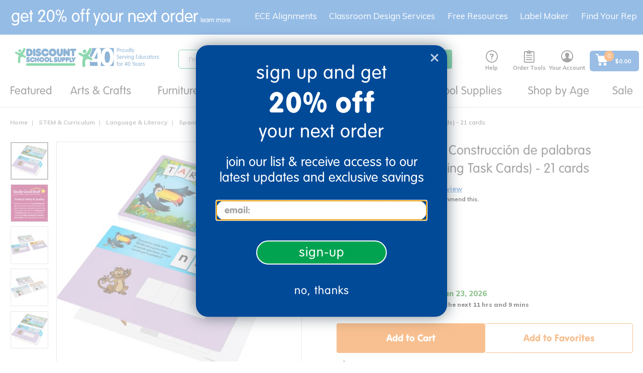

--- FILE ---
content_type: text/html;charset=UTF-8
request_url: https://www.discountschoolsupply.com/furniture/rest-time/cribs-accessories/environments-3--compact-crib-mattress/p/s702227
body_size: 47266
content:
<!DOCTYPE html>
<html lang="en">
<head>
    <script src="https://rapid-cdn.yottaa.com/rapid/lib/VWmujrd327HNHQ.js"></script>
	<script type="text/javascript">
		window.dataLayer = window.dataLayer || [];
		

		dataLayer.push({
			'ecommerce': {
				'detail': {
					'products': [{
						'name': 'Environments® 3&#034; Compact Crib Mattress',
						'id': 'PS702227',
						'variant': 'S702227',
						'price': '$94.56'.replace('$', '').replace(',',''),
						'brand': 'Environments®',
						'category': 'Furniture/Rest Time/Cribs Accessories'.replace(/amp;/g,''),
					}]
				}
			},
			'pageCategory': 'Furniture',
			'pageName': 'pdp:Environments&amp;reg; 3&amp;quot; Compact Crib Mattress',
			'pageType': 'pdp',
			'userID': '',
			'userLoginState': 'guest',
			'bloomReachPageType'	: 'product',
			'bloomReachProductID'	: 'S702227',
			'bloomReachProductSKU'	: 'VS702227',
			'bloomReachProductName'	: 'Environments® 3&#034; Compact Crib Mattress'
		});
		</script>
<!-- Global site tag (gtag.js) - Google Analytics -->
<!-- Google Tag Manager -->
	<script>(function(w,d,s,l,i){w[l]=w[l]||[];w[l].push({'gtm.start':
				new Date().getTime(),event:'gtm.js'});var f=d.getElementsByTagName(s)[0],
			j=d.createElement(s),dl=l!='dataLayer'?'&l='+l:'';j.async=true;j.src=
			'https://www.googletagmanager.com/gtm.js?id='+i+dl;f.parentNode.insertBefore(j,f);
	})(window,document,'script','dataLayer','GTM-KMGZV9W');</script>
    <!-- End Google Tag Manager -->



	<!-- Anti-flicker snippet (recommended)  -->
	<style>.async-hide { opacity: 0 !important} </style>
	<script>(function(a,s,y,n,c,h,i,d,e){s.className+=' '+y;h.start=1*new Date;
		h.end=i=function(){s.className=s.className.replace(RegExp(' ?'+y),'')};
		(a[n]=a[n]||[]).hide=h;setTimeout(function(){i();h.end=null},c);h.timeout=c;
	})(window,document.documentElement,'async-hide','dataLayer',4000,
			{'GTM-KTBZLBQ':true});</script>

	<!-- Modified Analytics tracking code with Optimize plugin -->
	<script>
		(function(i,s,o,g,r,a,m){i['GoogleAnalyticsObject']=r;i[r]=i[r]||function(){
			(i[r].q=i[r].q||[]).push(arguments)},i[r].l=1*new Date();a=s.createElement(o),
				m=s.getElementsByTagName(o)[0];a.async=1;a.src=g;m.parentNode.insertBefore(a,m)
		})(window,document,'script','https://www.google-analytics.com/analytics.js','ga');
		ga('create', 'UA-644565-1', 'auto');
		ga('require', 'GTM-KTBZLBQ');
		ga('require', 'ecommerce');
	</script>

     <script async type="text/javascript" src="//static.klaviyo.com/onsite/js/T2TLhv/klaviyo.js?v=S460" ></script>
     <title>
		Environments&reg; 3&quot; Compact Crib Mattress</title>

	<meta http-equiv="Content-Type" content="text/html; charset=utf-8"/>
	<meta http-equiv="X-UA-Compatible" content="IE=edge">
	<meta charset="utf-8">
	<meta name="viewport" content="width=device-width, initial-scale=1, user-scalable=no">
	<link rel="dns-prefetch" href="//cdn.dynamicyield.com">
	<link rel="dns-prefetch" href="//st.dynamicyield.com">
	<link rel="dns-prefetch" href="//rcom.dynamicyield.com">
	<link rel="canonical" href="https://www.discountschoolsupply.com/furniture/rest-time/cribs-accessories/environments-3--compact-crib-mattress/p/s702227"/>
		<meta name="keywords" content="mattress,compact crib mattress,daycare,crib,DC301,mattress pad,foam pad,portable,foam mattress,bragegradekw2,bragegradekw0,pad,baby crib mattress,water-resistant,water resistant mattress,crib mattress,portable mattress,bragegradekw618">
	<meta name="description" content="">
	<meta name="robots" content="index,follow">
	<link rel="shortcut icon" type="image/x-icon" media="all" href="/_ui/responsive/theme-dss/images/favicon.ico" />
		<script type="text/javascript" src="/_ui/responsive/common/js/jquery-3.6.0.min.js?v=S460"></script>
	<script type="text/javascript" src="/_ui/responsive/common/js/Imager.min.js?v=S460"></script>

	<link rel="preload" as="font" rel="preload" href="/_ui/responsive/theme-dss/fonts/icomoon/fonts/icomoon.ttf"/>
		<link rel="preload" as="font" rel="preload" href="/_ui/responsive/theme-dss/fonts/icomoon/fonts/icomoon.woff"/>
		<link rel="preload" as="style" onload="this.rel = 'stylesheet'" type="text/css" media="all" href="/_ui/responsive/theme-dss/fonts/icomoon/style.css?v=S460"/>
		<link href="https://stackpath.bootstrapcdn.com/font-awesome/4.7.0/css/font-awesome.min.css" rel="stylesheet" integrity="sha384-wvfXpqpZZVQGK6TAh5PVlGOfQNHSoD2xbE+QkPxCAFlNEevoEH3Sl0sibVcOQVnN" crossorigin="anonymous">

<link rel="stylesheet" type="text/css" media="all" href="/_ui/responsive/theme-dss/css/style.css?v=S460"/>
		<link rel="stylesheet" type="text/css" media="all" href="/_ui/addons/assistedservicestorefront/responsive/common/css/assistedservicestorefront.css?v=S460"/>
		<link rel="stylesheet" type="text/css" media="all" href="/_ui/addons/assistedservicestorefront/responsive/common/css/storeFinder.css?v=S460"/>
		<link rel="stylesheet" type="text/css" media="all" href="/_ui/addons/assistedservicestorefront/responsive/common/css/customer360.css?v=S460"/>
		<link rel="stylesheet" type="text/css" media="all" href="/_ui/addons/customerticketingaddon/responsive/common/css/customerticketingaddon.css?v=S460"/>
		<link rel="stylesheet" type="text/css" media="all" href="/_ui/addons/donationwishlistaddon/responsive/common/css/donationwishlistaddon.css?v=S460"/>
		<link rel="stylesheet" type="text/css" media="all" href="/_ui/addons/donationwishlistaddon/responsive/common/css/jquery.select2.min.css?v=S460"/>
		<link rel="stylesheet" type="text/css" media="all" href="/_ui/addons/excelligencebundleaddon/responsive/common/css/excelligencebundleaddon.css?v=S460"/>
		<link rel="stylesheet" type="text/css" media="all" href="/_ui/addons/orderselfserviceaddon/responsive/common/css/orderselfserviceaddon.css?v=S460"/>
		<link rel="stylesheet" type="text/css" media="all" href="/_ui/addons/smarteditaddon/responsive/common/css/smarteditaddon.css?v=S460"/>
		<link rel="stylesheet" type="text/css" media="all" href="/_ui/addons/textfieldconfiguratortemplateaddon/responsive/common/css/textfieldconfiguratortemplateaddon.css?v=S460"/>
		<link rel="stylesheet" type="text/css" media="all" href="https://dmzn2b8hkpq8b.cloudfront.net/media/css/quickcss.css?v=S460"/>
	<link rel="stylesheet" media="screen" href="https://d30xpbkpa0ndno.cloudfront.net/editor-releases/2.26.61/style/style.css" />
	<link rel="stylesheet" type="text/css" media="all" href="/_ui/responsive/common/mpc/css/global.css?v=S460"/>
	<link rel="stylesheet" type="text/css" media="all" href="/_ui/responsive/common/mpc/css/editor.css?v=S460"/>
	<link rel="stylesheet" type="text/css" media="all" href="/_ui/responsive/common/checkout/specialServices.css?v=S460"/>
<link rel="stylesheet" type="text/css" media="all" href="/_ui/addons/excelligencebundleaddon/responsive/common/css/application.min.css?v=S460"/>

<link href="https://fonts.googleapis.com/css?family=Montserrat:200,300,400" rel="stylesheet">
<link href="https://fonts.googleapis.com/css2?family=Noto+Sans:wght@400;700&display=swap" rel="stylesheet">
<link href="https://fonts.googleapis.com/css2?family=Mulish:wght@400;500;600;800&display=swap" rel="stylesheet">





  







<script type="text/javascript">
        DY = window.DY || {};

        
                DY.recommendationContext = { type: 'PRODUCT', data: ['S702227'] };
            </script>
    <script type="text/javascript" src="//cdn.dynamicyield.com/api/8769830/api_dynamic.js"></script>
	<script type="text/javascript" src="//cdn.dynamicyield.com/api/8769830/api_static.js"></script>
	<script type="text/javascript" src="//cdn.dynamicyield.com/common/csny/slick-1.9.0-dy.min.js"></script>
    <!-- Start BounceX Smart tag. Deploy at the beginning of document head. -->
<script>

	(function(d) {
		var e = d.createElement('script');
		e.src = d.location.protocol + '//tag.bounceexchange.com/3694/i.js';
		e.async = true;
		d.getElementsByTagName("head")[0].appendChild(e);
	}(document));

	<!-- End BounceX tag -->
</script>

	<script>
</script>
<script type="application/ld+json">
        {
            "@context": "https://schema.org",
            "@type": "Organization",
            "name":"Discount School Supply",
            "description": "Shop Discount School Supply for the best variety of school supplies, teaching resources, supplies &amp; more. Shop our low prices online &amp; save!",
            "url": "https://www.discountschoolsupply.com",
            "contactPoint" : [
                {
                    "@type" : "ContactPoint",
                    "telephone" : "1-800-627-2829",
                    "contactType" : "Customer Service",
                    "contactOption" : "TollFree",
                    "areaServed" : "US"
                }
            ],
            "sameAs" : [
                "https://www.facebook.com/DiscountSchoolSupply",
				"https://twitter.com/School_Supplies",
				"https://www.instagram.com/discountschoolsupply/",
				"https://www.blog.discountschoolsupply.com/",
				"https://www.youtube.com/discountschoolsupply",
				"https://plus.google.com/108493576248068717137"
            ],
            "logo": "https://www.discountschoolsupply.com/_ui/responsive/theme-dss/images/dss_logo.svg"
        }
    </script>

    <meta property="og:title" content="Environments® 3&#034; Compact Crib Mattress" />
        <meta property="og:type" content="product" />
        <meta property="og:url" content="https://www.discountschoolsupply.com/furniture/rest-time/cribs-accessories/environments-3--compact-crib-mattress/p/s702227" />
        <meta property="og:image" content="https://dmzn2b8hkpq8b.cloudfront.net/images/products/515x515/S702227.jpg" />
        <meta property="og:description" content="Bring a comfortable cushion to your daycare&#039;s cribs with this Compact Crib Mattress by Environments. This 3-inch thick foam mattress is portable and durable, providing comfort for little ones wherever it may be. Exclusive to Discount School Supply.  Use with Environments Compact Cribs for a perfect fit.&lt;br&gt;&lt;br&gt;&lt;ul OLDSTYLE=color:black&gt;&lt;LI&gt;COMFORTABLE FOR BABY: The 3-inch thick foam and fiber core provides a supportive surface for resting infants and toddlers that is soft, yet firm, for ultimate comfort&lt;/li&gt;&lt;li&gt;DURABLE CONSTRUCTION: Made with a 100% vinyl outer cover that is water resistant. Edges heat sealed to prevent moisture and germs from passing through this dense cushion&lt;/li&gt;&lt;li&gt;EASY TO CLEAN: The vinyl cover on this lightweight mattress easily wipes clean with a mild soap and water solution&lt;/li&gt;&lt;li&gt;SAFE FOR YOUR SPACE: Made in the USA with no chemical flame retardants added to the foam. Mattress is free of phthalates and lead&lt;/li&gt;&lt;li&gt;DIMENSIONS: Mattress measures 38 in x 24 in x 3 in / 96.5 cm x 61 cm x 7.6 cm&lt;/li&gt;&lt;/ul&gt;&lt;br&gt; &lt;!--  DC301  mattress  mattress pad  pad  crib  crib mattress  baby crib mattress  compact crib mattress  portable  portable mattress  water resistant mattress  water-resistant  daycare  foam mattress  foam pad   DC301  mattress  mattress pad  pad  crib  crib mattress  baby crib mattress  compact crib mattress  portable  portable mattress  water resistant mattress  water-resistant  daycare  foam mattress  foam pad  --&gt;" />
        <meta property="og:site_name" content="Discount School Supply" />
        <meta property="og:price:amount" content="94.56" />
        <meta property="og:price:currency" content="USD" />
    </head>

<body class="page-productDetails pageType-ProductPage template-pages-product-productLayout2Page  smartedit-page-uid-productDetails smartedit-page-uuid-eyJpdGVtSWQiOiJwcm9kdWN0RGV0YWlscyIsImNhdGFsb2dJZCI6ImRzc0NvbnRlbnRDYXRhbG9nIiwiY2F0YWxvZ1ZlcnNpb24iOiJPbmxpbmUifQ== smartedit-catalog-version-uuid-dssContentCatalog/Online  language-en seoEnabled disabledBestSeller">

	<!-- Google Tag Manager (noscript) -->
    <noscript>
       <iframe
           src="https://www.googletagmanager.com/ns.html?id=GTM-KMGZV9W"
           height="0" width="0" style="display:none;visibility:hidden">
       </iframe>
    </noscript>
    <!-- End Google Tag Manager (noscript) -->

    <script type="application/ld+json">
            {
                "@context": "https://schema.org/",
                "@type": "BreadcrumbList",
                "itemListElement": [
                    {
                        "@type": "ListItem",
                        "position": 1,
                        "item": {
                            "@id": "https://www.discountschoolsupply.com",
                            "name": "Home"
                        }
                    },
                    
                        {
                            "@type": "ListItem",
                            "position": 2,
                            "item": {
                                "@id": "https://www.discountschoolsupply.com/all-categories/furniture/c/furniture_equipment",
                                "name": "Furniture"
                            }
                        },
                        {
                            "@type": "ListItem",
                            "position": 3,
                            "item": {
                                "@id": "https://www.discountschoolsupply.com/all-categories/furniture/rest-time/c/rest_time",
                                "name": "Rest Time"
                            }
                        },
                        {
                            "@type": "ListItem",
                            "position": 4,
                            "item": {
                                "@id": "https://www.discountschoolsupply.com/all-categories/furniture/rest-time/cribs-accessories/c/cribs___accessories",
                                "name": "Cribs Accessories"
                            }
                        },
                        {
                            "@type": "ListItem",
                            "position": 5,
                            "item": {
                                "@id": "https://www.discountschoolsupply.com/furniture/rest-time/cribs-accessories/environments-3--compact-crib-mattress/p/ps702227",
                                "name": "Environments® 3&#034; Compact Crib Mattress"
                            }
                        }
                ]
            }
        </script>
    <script>
         var messages = {
         	firstName:'Please enter a firstName',
         	lastName:'Please enter a lastName',
         	street:'Please enter a street',
         	city:'Please enter city',
         	zipCode:'Please enter postal code',
         	state:'Please enter state',
         	cardType:'Please enter card type',
         	cardNumber:'Please enter cardNumber',
         	cardName:'Please enter cardName',
         	expirationMonth:'Please enter expiration month',
         	expDate:'ExpDate is invalid',
         	expirationYear:'Please enter expiration year',
         	cvNumber:'Please enter cvv number',
         	upsMessage:'UPS doesn&#39;t ship to PO Boxes',
         	errorMessage:'Errors were found with the address you provided. Please check the errors below and re-submit your address.',
         	verificationMessage:'Address Verification',
         	newShippAddress:'New Shipping Address',
         	editShippAddress:'Edit Shipping Address',
         	newCreditCard:'New Credit Card',
         	editCreditCard:'Edit Credit Card',
             poNumber:'Please enter po number',
             phone:'Please enter a phone number',
             gcNumber:'Please enter gift certificate number',
             invalidCardNumber:'Credit Card number is invalid',
             invalidManualAddress:'The entered address is not valid. Please enter the correct address.',
             signinemail:'Please enter an email address',
             signinpassword:'Please enter a password'
         };

      </script>
      <main data-currency-iso-code="USD" class="">
         <a href="#skip-to-content" class="skiptocontent" data-role="none">text.skipToContent</a>
         <a href="#skiptonavigation" class="skiptonavigation" data-role="none">text.skipToNavigation</a>
         <div class="overlay" style="display: none;"></div>
<div id="dss-Loading" class="dss-loader" style="display: none;">
    	<img src="/_ui/responsive/common/images/spinner.gif"  alt="pageloadergif" width = "50" height = "50"/>
    </div>
<div class="yCmsContentSlot container-fluid top-header-slot">
<div class="content"><style type="text/css">
.footer_newsletter {display:none}
</style>

<div class="topthinHide visible-lg visible-md hidden-sm hidden-xs text-align-center"><a href="/sign-up"><img alt="get 20% off your first order - learn more" src="https://dmzn2b8hkpq8b.cloudfront.net/images/mktg/sept25/DSS_TopThin_20OFF_Sept25_DT_3.svg" style="padding-left:10px;width:100%;max-width:500px;display: block;" title="get 20% off your next order - learn more" /></a></div>

<div class="topthinHide visible-sm hidden-xs text-align-center" style="width:100%;margin-left:auto;margin-right:auto"><a href="/sign-up"><img alt="get 15% off your first order - learn more" src="https://dmzn2b8hkpq8b.cloudfront.net/images/mktg/sept25/DSS_TopThin_20OFF_Sept25_DT_3.svg" style="text-align:center;width:100%;max-width:500px;display:inline-block;" title="get 15% off your next order - learn more" /></a></div>

<div class="topthinHide hidden-sm visible-xs text-align-center" style="width:100%;margin-left:auto;margin-right:auto"><a href="/sign-up"><img alt="get 15% off your first order - learn more" src="https://dmzn2b8hkpq8b.cloudfront.net/images/mktg/sept25/DSS_TopThin_20OFF_Sept25_MB_3.svg" style="width:100%;max-width:460px;margin-left:auto;margin-right:right;padding-top:14px;inline-block;" title="get 15% off your next order - learn more" /></a></div></div></div><header class="js-mainHeader ">

	<nav class="navigation navigation--middle js-navigation--middle">
	    <div class="mobile-menu">
                <div class="js-toggle-sm-navigation">
                    <span></span>
                    <span></span>
                    <span></span>
                </div>
            </div>
        <div class="yCmsContentSlot site-logo">
<div class="yCmsComponent yComponentWrapper">
<div class="banner__component simple-banner">
	<a class="hidden-xs" href="/"><img title="Discount School Supply"
				alt="Discount School Supply" src="/medias/dss-email-logo-new.svg?context=[base64]"></a>
				<a class="visible-xs" href="/"><img title="Discount School Supply"
                alt="Discount School Supply" src="/medias/dss-email-logo-new.svg?context=[base64]"></a>
		</div></div></div><div class="yCmsContentSlot site-search">
<div class="yCmsComponent">
<div class="ui-front">
	<form name="search_form_SearchBox" method="get" id="searchForm"
		action="/search/">
		<div class="input-group">
			<input type="text" id="js-site-search-input"
					class="form-control js-site-search-input" name="text" value=""
                    maxlength="100" placeholder="I&#39;m searching for"
					data-options="{
						&#034;autocompleteUrl&#034; : &#034;/search/autocomplete/SearchBox&#034;,
						&#034;minCharactersBeforeRequest&#034; : &#034;3&#034;,
						&#034;waitTimeBeforeRequest&#034; : &#034;500&#034;,
						&#034;displayProductImages&#034; : &#034;true&#034;,
						&#034;maxProducts&#034; : &#034;4&#034;,
						&#034;maxSuggestions&#034; : &#034;6&#034;
					}">
			<span class="input-group-btn"> <button class="btn btn-link js_search_button" type="submit" disabled="true">
						<span class="icon-search" title="Search"></span>
					</button>
				</span>
		</div>
	</form>

	<span id="js-autosuggestion-template" class="hidden">
        <div class="auto-suggestions-modal">
            <div class="close-cta"><span class="btn-close-icon js-close-cta"></span></div>
            <div class="suggestions">
                <div class="link-suggestions hidden">
                    <div class="js-suggestions hidden">
                        <div class="heading">Popular Searches:</div>
                    </div>
                    <div class="js-categories hidden">
                        <div class="heading">Category Suggestions:</div>
                    </div>
                </div>
                <div class="product-suggestions hidden">
                    <div class="js-product-suggestions"></div>
                    <div class="view-all-cta">
                        <a href="/search/?text=" class="btn btn-primary js-autocomplete-viewall">View All Results </a>
                    </div>
                </div>
            </div>
        </div>
    </span>
</div>
</div></div><div class="yCmsContentSlot headerlinksContainer ">
<div class="yCmsComponent headerNav js-headerNav HelpHeaderNavComponent">
<a href="/help" class="headernav-trigger js-headernav-trigger">
    <div class="nav-icon icon-livehelp" title="Help"></div>
    Help</a>
<nav class="headernav-content">
    <span class="arrow"></span>
    <div>
    <div class="phone-info">
        <div>
            <svg aria-hidden="true" style="position: absolute; width: 0; height: 0; overflow: hidden;" version="1.1" xmlns="http://www.w3.org/2000/svg" xmlns:xlink="http://www.w3.org/1999/xlink">
                 <defs>
                     <symbol id="icon-phone" viewBox="0 0 32 32" fill="#1A6AC2">
                     <path d="M22 20c-2 2-2 4-4 4s-4-2-6-4-4-4-4-6 2-2 4-4-4-8-6-8-6 6-6 6c0 4 4.109 12.109 8 16s12 8 16 8c0 0 6-4 6-6s-6-8-8-6z"></path>
                     </symbol>
                 </defs>
             </svg>
            <svg class="icon icon-phone" style="width:24px;height:24px;"><use xlink:href="#icon-phone"></use></svg>
        </div>
        <div>
            <a href="tel:1-800-627-2829" style="text-decoration:none;">1-800-627-2829</a>
            <div class="small-font">Monday-Friday, 9am-7pm EST</div>
        </div>
    </div>
</div>
<div class="email-info">
    <a href="mailto:customerservice@discountschoolsupply.com" title="Email Us">
        <span class="icon icon-email"></span>
        <span>Email Us</span>
    </a>
</div>
<div><div id="LP_DIV_1535144799834" class="lplinkContainer js-liveperson-source"></div></div>
</nav>
</div><div class="yCmsComponent headerNav js-headerNav ToolsHeaderNavComponent">
<div class="headernav-trigger js-headernav-trigger">
        <div class="nav-icon icon-clipboard" title="Order Tools"></div>
        <div class="nav-label">Order Tools</div>
    </div>
    <nav class="headernav-content">
        <span class="arrow"></span>
        <div><a href="/your-account/shoppingLists" title="Shopping Lists"><span class="icon icon-ordertools"></span> <span>Shopping Lists</span></a></div>
        <div><a href="/quickOrder" title="Quick Order"><span class="icon icon-quickorder"></span> <span>Quick Order</span></a></div>
    </nav>
</div><div class="yCmsComponent headerNav js-headerNav AccountHeaderNavComponent">
<a href="/your-account" class="headernav-trigger js-headernav-trigger">
        <div class="nav-icon icon-account" title="Your Account"></div>
        <div class="nav-label">Your Account</div>
    </a>
    <nav class="headernav-content">
            <span class="arrow"></span>
            <div class="signin-link">
                <a href="/login">
                        Sign in</a>
                </div>
            <div>
                <a href="/register">
                    Create an Account</a>
            </div>
            <div>
                    <a href="/wishlist/create-wishlist">
                        Create Wishing Well</a>
                </div>
            </nav>
    </div><div class="yCmsComponent headerNav js-headerNav MiniCart">
<div class="nav-cart">
	<a href="/cart" id="cartFlyoutDisplay"
	    class="mini-cart-link js-mini-cart-link"
	    data-mini-cart-refresh-url="/cart/miniCart/SUBTOTAL">

		<div class="flex center-v center-h">
		    <div class="mini-cart-icon">
		      <svg aria-hidden="true" style="position: absolute; width: 0; height: 0; overflow: hidden;" version="1.1" xmlns="http://www.w3.org/2000/svg" xmlns:xlink="http://www.w3.org/1999/xlink">
                  <defs>
                      <symbol id="icon-mini-cart" viewBox="0 0 30 30" fill="none">
                        <path d="M21.8999 21.51C20.1899 21.51 18.7799 22.89 18.7799 24.63C18.7799 26.34 20.1599 27.75 21.8999 27.75C23.6099 27.75 25.0199 26.37 25.0199 24.63C24.9899 22.92 23.6099 21.51 21.8999 21.51Z" fill="white"/>
                        <path d="M27.39 6.63C27.33 6.63 27.24 6.6 27.15 6.6H8.24999L7.94999 4.59C7.76999 3.27 6.62999 2.28 5.27999 2.28H2.84999C2.18999 2.28 1.64999 2.82 1.64999 3.48C1.64999 4.14 2.18999 4.68 2.84999 4.68H5.27999C5.42999 4.68 5.54999 4.8 5.57999 4.95L7.43999 17.61C7.67999 19.2 9.05999 20.4 10.68 20.4H23.16C24.72 20.4 26.07 19.29 26.4 17.76L28.35 8.01C28.47 7.38 28.05 6.75 27.39 6.63Z" fill="white"/>
                        <path d="M11.16 21.51C9.42005 21.6 8.10005 23.04 8.16005 24.75C8.22005 26.4 9.57005 27.72 11.22 27.72H11.28C12.99 27.63 14.34 26.19 14.25 24.48C14.19 22.83 12.81 21.51 11.16 21.51Z" fill="white"/>
                      </symbol>
                  </defs>
                </svg>
               <span>
                <svg class="icon icon-mini-cart" style="width:28px;height:28px;"><use xlink:href="#icon-mini-cart"></use></svg>
                <div class="mini-cart-count js-mini-cart-count">
                    <span class="nav-items-total">0</span>
                </div>
               </span>
            </div>
			<div class="mini-cart-price js-mini-cart-price ml-sm text-left">

                        <div class="cart-total-display">
				$0.00</div>
			</div>
			</div>
		</a>
</div>
</div></div></nav>
	<a id="skiptonavigation"></a>
        <nav class="navigation navigation--bottom js_navigation--bottom js-enquire-offcanvas-navigation" role="navigation">
    <div class="sticky-nav-top hidden-lg hidden-md hidden-md hidden-lg">
        <div class="js-mobile-nav-top">
                <div class="nav-head"><div class="js-toggle-sm-navigation btn-close-icon"></div> <span class="nav-head-txt">Menu</span></div>
                <div class="mobile-signin">
                    <span class="icon-account"></span>
                    <a href="/login">Sign In</a> | <a href="/register">Create an Account</a>
                     
                        |  <a href="/donor/search" class="donor-link">
                             <span class="text">Wishing Well</span>
                          </a>
                       </div>
            </div>
        </div>
    <div class="navigation__overflow ">
        <ul class="main-nav js-offcanvas-links">
        <li class="auto nav__links--primary js-mainnav-primary nav-primary-has-sub js-enquire-has-sub">
                <span class="yCmsComponent nav__link js_nav__link">
<a href="/d/brg_dyn_nd4bn67v4p" title="Featured">Featured</a></span><span class="icon-right-arrow-mobile hidden-md hidden-lg nav__link--drill__down js_nav__link--drill__down"></span>
                    <div class="sub__navigation js_sub__navigation dropdown-style three-column">
                        <a class="sm-back js-enquire-sub-close hidden-md hidden-lg" href="#"></a>
                        <a class="nav-shopall link-shopall hidden-md hidden-lg" href="">Shop All</a>
                        <div class="sub-navigation-group">
                            <div class="sub-navigation-section ">
                                    <ul class="sub-navigation-list">
                                        <li class="nav__links--secondary nav-secondary-has-sub">
                                                    <span class="subnav_link nav__link--title"><span>Trending New</span></span>
                                                            <span class="icon-right-arrow-mobile hidden-md hidden-lg nav__link--drill__down js_subnav_drill_down"></span>
                                                        <div class="subnav_links">
                                                            <a class="sm-back js-subnav-close hidden-md hidden-lg" href="#">Trending New</a>
                                                            <a class="subnav-shopall link-shopall hidden-md hidden-lg" href="">Shop All</a>
                                                            <div class="nav__link--secondary subnav_link">
                                                                    <div class="yCmsComponent">
<a href="/d/brg_dyn_nd4bn67v4p" title="New Arrivals">New Arrivals</a></div></div>
                                                            <div class="nav__link--secondary subnav_link">
                                                                    <div class="yCmsComponent">
<a href="/d/brg_dyn_4rl7gi1wes" title="New Arts &amp; Crafts">New Arts &amp; Crafts</a></div></div>
                                                            <div class="nav__link--secondary subnav_link">
                                                                    <div class="yCmsComponent">
<a href="/d/brg_dyn_t6s9rtf4yx" title="New Classroom Tools">New Classroom Tools</a></div></div>
                                                            <div class="nav__link--secondary subnav_link">
                                                                    <div class="yCmsComponent">
<a href="/d/brg_dyn_8x6uvrl4k4" title="New Curriculum">New Curriculum</a></div></div>
                                                            <div class="nav__link--secondary subnav_link">
                                                                    <div class="yCmsComponent">
<a href="/d/brg_dyn_3wckfen1ap" title="New Furniture">New Furniture</a></div></div>
                                                            <div class="nav__link--secondary subnav_link">
                                                                    <div class="yCmsComponent">
<a href="/d/brg_dyn_dyj8g4jl2i" title="New Infant &amp; Toddler">New Infant &amp; Toddler</a></div></div>
                                                            <div class="nav__link--secondary subnav_link">
                                                                    <div class="yCmsComponent">
<a href="/d/brg_dyn_0b5s2d7wlo" title="New Play &amp; Learn">New Play &amp; Learn</a></div></div>
                                                            </div>
                                                    </li>
                                            <li class="nav__links--secondary nav-secondary-has-sub">
                                                    <span class="subnav_link nav__link--title"><span>Featured Assortments</span></span>
                                                            <span class="icon-right-arrow-mobile hidden-md hidden-lg nav__link--drill__down js_subnav_drill_down"></span>
                                                        <div class="subnav_links">
                                                            <a class="sm-back js-subnav-close hidden-md hidden-lg" href="#">Featured Assortments</a>
                                                            <a class="subnav-shopall link-shopall hidden-md hidden-lg" href="">Shop All</a>
                                                            <div class="nav__link--secondary subnav_link">
                                                                    <div class="yCmsComponent">
<a href="/all-categories/school-supplies/teacher-supplies/boho-collection-plp/c/offer_dssboho" title="Boho Collection">Boho Collection</a></div></div>
                                                            <div class="nav__link--secondary subnav_link">
                                                                    <div class="yCmsComponent">
<a href="/technology" title="Classroom Technology">Classroom Technology</a></div></div>
                                                            <div class="nav__link--secondary subnav_link">
                                                                    <div class="yCmsComponent">
<a href="/faith-based-school-type" title="Faith-Based Learning">Faith-Based Learning</a></div></div>
                                                            <div class="nav__link--secondary subnav_link">
                                                                    <div class="yCmsComponent">
<a href="/all-categories/school-supplies/teacher-supplies/montessori-inspired/c/offer_montinsp" title="Montessori-Inspired">Montessori-Inspired</a></div></div>
                                                            <div class="nav__link--secondary subnav_link">
                                                                    <div class="yCmsComponent">
<a href="/outdoor-learning" title="Outdoor Learning">Outdoor Learning</a></div></div>
                                                            <div class="nav__link--secondary subnav_link">
                                                                    <div class="yCmsComponent">
<a href="/vbs-camp-themes" title="VBS Camp Themes">VBS Camp Themes</a></div></div>
                                                            </div>
                                                    </li>
                                            </ul>
                                </div>
                            <div class="sub-navigation-section ">
                                    <ul class="sub-navigation-list">
                                        <li class="nav__links--secondary nav-secondary-has-sub">
                                                    <span class="subnav_link nav__link--title"><span>Exclusive Brands</span></span>
                                                            <span class="icon-right-arrow-mobile hidden-md hidden-lg nav__link--drill__down js_subnav_drill_down"></span>
                                                        <div class="subnav_links">
                                                            <a class="sm-back js-subnav-close hidden-md hidden-lg" href="#">Exclusive Brands</a>
                                                            <a class="subnav-shopall link-shopall hidden-md hidden-lg" href="">Shop All</a>
                                                            <div class="nav__link--secondary subnav_link">
                                                                    <div class="yCmsComponent">
<a href="/colorations" title="Colorations®">Colorations®</a></div></div>
                                                            <div class="nav__link--secondary subnav_link">
                                                                    <div class="yCmsComponent">
<a href="/excellerations" title="Excellerations®">Excellerations®</a></div></div>
                                                            <div class="nav__link--secondary subnav_link">
                                                                    <div class="yCmsComponent">
<a href="/environments" title="Environments®">Environments®</a></div></div>
                                                            <div class="nav__link--secondary subnav_link">
                                                                    <div class="yCmsComponent">
<a href="/all-categories/stem-curriculum/stem/steve-spangler-science/c/offer_splr0220" title="Steve Spangler Science®">Steve Spangler Science®</a></div></div>
                                                            <div class="nav__link--secondary subnav_link">
                                                                    <div class="yCmsComponent">
<a href="/millhouse" title="Millhouse™">Millhouse™</a></div></div>
                                                            <div class="nav__link--secondary subnav_link">
                                                                    <div class="yCmsComponent">
<a href="/all-categories/school-supplies/teacher-supplies/open-the-joy/c/offer_openjoy" title="Open the Joy®">Open the Joy®</a></div></div>
                                                            <div class="nav__link--secondary subnav_link">
                                                                    <div class="yCmsComponent">
<a href="/d/brg_dyn_u1yft0pt06" title="TTS®">TTS®</a></div></div>
                                                            </div>
                                                    </li>
                                            <li class="nav__links--secondary nav-secondary-has-sub">
                                                    <span class="subnav_link nav__link--title"><span>Featured Programs</span></span>
                                                            <span class="icon-right-arrow-mobile hidden-md hidden-lg nav__link--drill__down js_subnav_drill_down"></span>
                                                        <div class="subnav_links">
                                                            <a class="sm-back js-subnav-close hidden-md hidden-lg" href="#">Featured Programs</a>
                                                            <a class="subnav-shopall link-shopall hidden-md hidden-lg" href="">Shop All</a>
                                                            <div class="nav__link--secondary subnav_link">
                                                                    <div class="yCmsComponent">
<a href="/custom-kits" title="Custom Kits">Custom Kits</a></div></div>
                                                            <div class="nav__link--secondary subnav_link">
                                                                    <div class="yCmsComponent">
<a href="/all-categories/school-supplies/teacher-supplies/elementary-school-programs/c/offer_pubcust" title="Elementary Schools">Elementary Schools</a></div></div>
                                                            <div class="nav__link--secondary subnav_link">
                                                                    <div class="yCmsComponent">
<a href="/all-categories/school-supplies/teacher-supplies/faith-based-programs/c/offer_faithbsd" title="Faith-Based">Faith-Based</a></div></div>
                                                            <div class="nav__link--secondary subnav_link">
                                                                    <div class="yCmsComponent">
<a href="/head-start-solutions" title="Head Start">Head Start</a></div></div>
                                                            <div class="nav__link--secondary subnav_link">
                                                                    <div class="yCmsComponent">
<a href="/iters-ecers-qris" title="ITERS/ECERS/QRIS">ITERS/ECERS/QRIS</a></div></div>
                                                            <div class="nav__link--secondary subnav_link">
                                                                    <div class="yCmsComponent">
<a href="/all-categories/school-supplies/teacher-supplies/ymca-best-sellers/c/offer_ymcabest" title="YMCA">YMCA</a></div></div>
                                                            <div class="nav__link--secondary subnav_link">
                                                                    <div class="yCmsComponent">
<a href="/camps" title="Youth Engagement &amp; Enrichment">Youth Engagement &amp; Enrichment</a></div></div>
                                                            </div>
                                                    </li>
                                            </ul>
                                </div>
                            <div class="sub-navigation-section ">
                                    <ul class="sub-navigation-list">
                                        <li class="nav__links--secondary ">
                                                    <div class="yCmsComponent nav_banner">
<div class="bannerComponent dy-comp_00059046">
    <div class="custom-banner-component">
        <div class="content-box align-LEFT">
            <div class="content"><div style="width:600px;height:300px"><a href="/d/brg_dyn_nd4bn67v4p"><img alt="New Arrivals" src="https://dmzn2b8hkpq8b.cloudfront.net/images/mktg/blank_button_600x300.png" /></a></div></div>
        </div>
        <div class="background-img"><img class="js-responsive-image" data-media='{"1600":"/medias/DropDowns-Jan26-NewArrivals.jpg?context=[base64]"}' src="/_ui/responsive/theme-dss/images/blank.png" alt="DropDowns_Jan26_NewArrivals.jpg" /></div>
        </div>
</div>
</div></li>
                                            <li class="nav__links--secondary ">
                                                    <div class="yCmsComponent nav_banner">
<div class="bannerComponent dy-comp_00111272">
    <div class="custom-banner-component">
        <div class="content-box align-LEFT">
            <div class="content"><div style="width:600px;height:300px"><a href="/colorations"><img alt="Colorations®" src="https://dmzn2b8hkpq8b.cloudfront.net/images/mktg/blank_button_600x300.png" /></a></div></div>
        </div>
        <div class="background-img"><img class="js-responsive-image" data-media='{"1600":"/medias/DropDowns-May25-Colorations.jpg?context=[base64]"}' src="/_ui/responsive/theme-dss/images/blank.png" alt="DropDowns_May25_Colorations.jpg" /></div>
        </div>
</div>
</div></li>
                                            </ul>
                                </div>
                            </div>
                        <div class="subnav-shopall-desktop visible-md visible-lg">
                            <a href="">Shop All&nbsp;</a>
                        </div>
                    </div>
                </li>
        <li class="auto nav__links--primary js-mainnav-primary nav-primary-has-sub js-enquire-has-sub">
                <span class="yCmsComponent nav__link js_nav__link">
<a href="/arts-crafts/c/arts_crafts" title="Arts &amp; Crafts">Arts &amp; Crafts</a></span><span class="icon-right-arrow-mobile hidden-md hidden-lg nav__link--drill__down js_nav__link--drill__down"></span>
                    <div class="sub__navigation js_sub__navigation ">
                        <a class="sm-back js-enquire-sub-close hidden-md hidden-lg" href="#"></a>
                        <a class="nav-shopall link-shopall hidden-md hidden-lg" href="">Shop All</a>
                        <div class="sub-navigation-group">
                            <div class="sub-navigation-section ">
                                    <ul class="sub-navigation-list">
                                        <li class="nav__links--secondary nav-secondary-has-sub">
                                                    <span class="yCmsComponent subnav_link nav__link--title">
<a href="/all-categories/school-supplies/teacher-supplies/arts-crafts-best-sellers/c/offer_acbest" title="Arts &amp; Crafts Best Sellers">Arts &amp; Crafts Best Sellers</a></span><span class="icon-right-arrow-mobile hidden-md hidden-lg nav__link--drill__down js_subnav_drill_down"></span>
                                                        <div class="subnav_links">
                                                            <a class="sm-back js-subnav-close hidden-md hidden-lg" href="#">Arts & Crafts Best Sellers</a>
                                                            <a class="subnav-shopall link-shopall hidden-md hidden-lg" href="/all-categories/school-supplies/teacher-supplies/arts-crafts-best-sellers/c/offer_acbest">Shop All</a>
                                                            <div class="nav__link--secondary subnav_link">
                                                                    <div class="yCmsComponent">
<a href="/d/brg_dyn_4rl7gi1wes" title="New Arts &amp; Crafts">New Arts &amp; Crafts</a></div></div>
                                                            <div class="nav__link--secondary subnav_link">
                                                                    <div class="yCmsComponent">
<a href="/d/brg_dyn_p5k5a4koqg" title="Arts &amp; Crafts Sale">Arts &amp; Crafts Sale</a></div></div>
                                                            <div class="nav__link--secondary subnav_link">
                                                                    <div class="yCmsComponent">
<a href="/all-categories/arts-crafts/bulk-buys/c/offer_bulk0821" title="Classroom Value Packs">Classroom Value Packs</a></div></div>
                                                            </div>
                                                    </li>
                                            <li class="nav__links--secondary nav-secondary-has-sub">
                                                    <span class="yCmsComponent subnav_link nav__link--title">
<a href="/all-categories/arts-crafts/arts-crafts-supplies/c/sc_arts_crafts_supplies" title="Arts &amp; Crafts Supplies">Arts &amp; Crafts Supplies</a></span><span class="icon-right-arrow-mobile hidden-md hidden-lg nav__link--drill__down js_subnav_drill_down"></span>
                                                        <div class="subnav_links">
                                                            <a class="sm-back js-subnav-close hidden-md hidden-lg" href="#">Arts & Crafts Supplies</a>
                                                            <a class="subnav-shopall link-shopall hidden-md hidden-lg" href="#">Shop All</a>
                                                            <div class="nav__link--secondary subnav_link">
                                                                    <div class="yCmsComponent">
<a href="/fabric-felt-yarn/c/fabric__felt___yarn" title="Fabric, Felt &amp; Yarn">Fabric, Felt &amp; Yarn</a></div></div>
                                                            <div class="nav__link--secondary subnav_link">
                                                                    <div class="yCmsComponent">
<a href="/all-categories/arts-crafts/arts-crafts-supplies/wiggly-eyes-pom-poms-pipe-cleaners/c/wiggly_eyes__pom_poms__pipe_cleaners" title="Wiggly Eyes, Pom Poms, Pipe Cleaners">Wiggly Eyes, Pom Poms, Pipe Cleaners</a></div></div>
                                                            <div class="nav__link--secondary subnav_link">
                                                                    <div class="yCmsComponent">
<a href="/all-categories/arts-crafts/arts-crafts-supplies/beads-lacing/c/beads___lacing" title="Beads &amp; Lacing">Beads &amp; Lacing</a></div></div>
                                                            <div class="nav__link--secondary subnav_link">
                                                                    <div class="yCmsComponent">
<a href="/all-categories/arts-crafts/arts-crafts-supplies/stamp-pads-stampers/c/stamp_pads__stampers" title="Stamp Pads, Stampers">Stamp Pads, Stampers</a></div></div>
                                                            <div class="nav__link--secondary subnav_link">
                                                                    <div class="yCmsComponent">
<a href="/all-categories/arts-crafts/arts-crafts-supplies/craft-supplies/c/craft_supplies" title="Craft Supplies">Craft Supplies</a></div></div>
                                                            <div class="nav__link--secondary subnav_link">
                                                                    <div class="yCmsComponent">
<a href="/all-categories/arts-crafts/arts-crafts-supplies/foam-feathers-sparkles/c/foam__feathers___sparkles" title="Foam, Feathers &amp; Sparkles">Foam, Feathers &amp; Sparkles</a></div></div>
                                                            <div class="nav__link--secondary subnav_link">
                                                                    <div class="yCmsComponent">
<a href="/collage-mosaic/c/collage___mosaic" title="Collage &amp; Mosaic">Collage &amp; Mosaic</a></div></div>
                                                            <div class="nav__link--secondary subnav_link">
                                                                    <div class="yCmsComponent">
<a href="/scissors/c/scissors" title="Scissors">Scissors</a></div></div>
                                                            <div class="nav__link--secondary subnav_link">
                                                                    <div class="yCmsComponent">
<a href="/all-categories/arts-crafts/arts-crafts-supplies/storage-organization/c/storage___organization" title="Storage &amp; Organization">Storage &amp; Organization</a></div></div>
                                                            <div class="nav__link--secondary subnav_link">
                                                                    <div class="yCmsComponent">
<a href="/all-categories/arts-crafts/arts-crafts-supplies/decorate-your-own-crafts/c/decorate_your_own_crafts" title="Decorate Your Own Crafts">Decorate Your Own Crafts</a></div></div>
                                                            <div class="nav__link--secondary subnav_link">
                                                                    <div class="yCmsComponent">
<a href="/all-categories/arts-crafts/arts-crafts-supplies/stencils/c/stencils" title="Stencils &amp; Rubbing Plates">Stencils &amp; Rubbing Plates</a></div></div>
                                                            <div class="nav__link--secondary subnav_link">
                                                                    <div class="yCmsComponent">
<a href="/all-categories/arts-crafts/arts-crafts-supplies/craft-kits-projects/c/craft_kits___projects" title="Craft Kits &amp; Projects">Craft Kits &amp; Projects</a></div></div>
                                                            </div>
                                                    </li>
                                            </ul>
                                </div>
                            <div class="sub-navigation-section ">
                                    <ul class="sub-navigation-list">
                                        <li class="nav__links--secondary nav-secondary-has-sub">
                                                    <span class="yCmsComponent subnav_link nav__link--title">
<a href="/all-categories/arts-crafts/paint-paint-tools/c/ac_paint_paint_tools" title="Paint &amp; Paint Tools">Paint &amp; Paint Tools</a></span><span class="icon-right-arrow-mobile hidden-md hidden-lg nav__link--drill__down js_subnav_drill_down"></span>
                                                        <div class="subnav_links">
                                                            <a class="sm-back js-subnav-close hidden-md hidden-lg" href="#">Paint & Paint Tools</a>
                                                            <a class="subnav-shopall link-shopall hidden-md hidden-lg" href="#">Shop All</a>
                                                            <div class="nav__link--secondary subnav_link">
                                                                    <div class="yCmsComponent">
<a href="/all-categories/school-supplies/teacher-supplies/paraben-free-paint/c/offer_parafree" title="Paraben-Free Paint">Paraben-Free Paint</a></div></div>
                                                            <div class="nav__link--secondary subnav_link">
                                                                    <div class="yCmsComponent">
<a href="/all-categories/arts-crafts/paint-paint-tools/tempera-paint/c/tempera_paint" title="Tempera Paint">Tempera Paint</a></div></div>
                                                            <div class="nav__link--secondary subnav_link">
                                                                    <div class="yCmsComponent">
<a href="/all-categories/school-supplies/teacher-supplies/tempera-paint-sticks/c/offer_tempaint" title="Tempera Paint Sticks">Tempera Paint Sticks</a></div></div>
                                                            <div class="nav__link--secondary subnav_link">
                                                                    <div class="yCmsComponent">
<a href="/all-categories/arts-crafts/paint-paint-tools/watercolor/c/watercolor" title="Watercolor">Watercolor</a></div></div>
                                                            <div class="nav__link--secondary subnav_link">
                                                                    <div class="yCmsComponent">
<a href="/all-categories/arts-crafts/paint-paint-tools/finger-paint/c/finger_paint" title="Finger Paint">Finger Paint</a></div></div>
                                                            <div class="nav__link--secondary subnav_link">
                                                                    <div class="yCmsComponent">
<a href="/all-categories/arts-crafts/paint-paint-tools/acrylic-paint-specialty-paint/c/acrylic_paint___specialty_paint" title="Acrylic Paint, Speciality Paint">Acrylic Paint, Speciality Paint</a></div></div>
                                                            <div class="nav__link--secondary subnav_link">
                                                                    <div class="yCmsComponent">
<a href="/all-categories/arts-crafts/paint-paint-tools/paint-brushes-tools-easels-accessories/c/paint_brushes__tools__easels___accessories" title=" Paint Brushes, Tools, Easels &amp; Accessories"> Paint Brushes, Tools, Easels &amp; Accessories</a></div></div>
                                                            </div>
                                                    </li>
                                            <li class="nav__links--secondary nav-secondary-has-sub">
                                                    <span class="yCmsComponent subnav_link nav__link--title">
<a href="/all-categories/arts-crafts/crayons-markers-chalk/c/crayons_markers_chalk" title="Crayons, Markers, Chalk">Crayons, Markers, Chalk</a></span><span class="icon-right-arrow-mobile hidden-md hidden-lg nav__link--drill__down js_subnav_drill_down"></span>
                                                        <div class="subnav_links">
                                                            <a class="sm-back js-subnav-close hidden-md hidden-lg" href="#">Crayons, Markers, Chalk</a>
                                                            <a class="subnav-shopall link-shopall hidden-md hidden-lg" href="#">Shop All</a>
                                                            <div class="nav__link--secondary subnav_link">
                                                                    <div class="yCmsComponent">
<a href="/markers-dabber-markers/c/markers__dabber_markers" title="Markers, Dabber Markers">Markers, Dabber Markers</a></div></div>
                                                            <div class="nav__link--secondary subnav_link">
                                                                    <div class="yCmsComponent">
<a href="/all-categories/arts-crafts/crayons-markers-chalk/crayons/c/crayons" title="Crayons">Crayons</a></div></div>
                                                            <div class="nav__link--secondary subnav_link">
                                                                    <div class="yCmsComponent">
<a href="/all-categories/arts-crafts/crayons-markers-chalk/oil-pastels/c/oil_pastels" title="Oil Pastels">Oil Pastels</a></div></div>
                                                            <div class="nav__link--secondary subnav_link">
                                                                    <div class="yCmsComponent">
<a href="/all-categories/arts-crafts/crayons-markers-chalk/chalk-chalk-pastels/c/chalk___chalk_pastels" title="Chalk &amp; Chalk Pastels">Chalk &amp; Chalk Pastels</a></div></div>
                                                            <div class="nav__link--secondary subnav_link">
                                                                    <div class="yCmsComponent">
<a href="/pencils/c/pencils" title="Pencils and Pens">Pencils and Pens</a></div></div>
                                                            </div>
                                                    </li>
                                            </ul>
                                </div>
                            <div class="sub-navigation-section ">
                                    <ul class="sub-navigation-list">
                                        <li class="nav__links--secondary nav-secondary-has-sub">
                                                    <span class="yCmsComponent subnav_link nav__link--title">
<a href="/all-categories/arts-crafts/paper-paper-rolls/c/ac_paper_paper_rolls" title="Paper,  Paper Rolls">Paper,  Paper Rolls</a></span><span class="icon-right-arrow-mobile hidden-md hidden-lg nav__link--drill__down js_subnav_drill_down"></span>
                                                        <div class="subnav_links">
                                                            <a class="sm-back js-subnav-close hidden-md hidden-lg" href="#">Paper,  Paper Rolls</a>
                                                            <a class="subnav-shopall link-shopall hidden-md hidden-lg" href="#">Shop All</a>
                                                            <div class="nav__link--secondary subnav_link">
                                                                    <div class="yCmsComponent">
<a href="/all-categories/arts-crafts/paper-paper-rolls/construction-paper/c/construction_paper" title="Construction Paper">Construction Paper</a></div></div>
                                                            <div class="nav__link--secondary subnav_link">
                                                                    <div class="yCmsComponent">
<a href="/all-categories/arts-crafts/paper-paper-rolls/art-drawing-paper/c/art___drawing_paper" title="Art &amp; Drawing Paper">Art &amp; Drawing Paper</a></div></div>
                                                            <div class="nav__link--secondary subnav_link">
                                                                    <div class="yCmsComponent">
<a href="/butcher-paper-paper-rolls/c/butcher_paper__paper_rolls" title="Butcher Paper, Paper Rolls">Butcher Paper, Paper Rolls</a></div></div>
                                                            </div>
                                                    </li>
                                            <li class="nav__links--secondary nav-secondary-has-sub">
                                                    <span class="yCmsComponent subnav_link nav__link--title">
<a href="/all-categories/arts-crafts/glue/c/glue" title="Glue">Glue</a></span><span class="icon-right-arrow-mobile hidden-md hidden-lg nav__link--drill__down js_subnav_drill_down"></span>
                                                        <div class="subnav_links">
                                                            <a class="sm-back js-subnav-close hidden-md hidden-lg" href="#">Glue</a>
                                                            <a class="subnav-shopall link-shopall hidden-md hidden-lg" href="#">Shop All</a>
                                                            <div class="nav__link--secondary subnav_link">
                                                                    <div class="yCmsComponent">
<a href="/all-categories/arts-crafts/glue/glue-adhesives/c/glue___adhesives" title="Glue &amp; Adhesives">Glue &amp; Adhesives</a></div></div>
                                                            <div class="nav__link--secondary subnav_link">
                                                                    <div class="yCmsComponent">
<a href="/tapes/c/tapes" title="Con-Tact® Covers &amp; Tapes">Con-Tact® Covers &amp; Tapes</a></div></div>
                                                            </div>
                                                    </li>
                                            <li class="nav__links--secondary nav-secondary-has-sub">
                                                    <span class="yCmsComponent subnav_link nav__link--title">
<a href="/all-categories/arts-crafts/dough-clay/c/dough_clay" title="Dough &amp; Clay">Dough &amp; Clay</a></span><span class="icon-right-arrow-mobile hidden-md hidden-lg nav__link--drill__down js_subnav_drill_down"></span>
                                                        <div class="subnav_links">
                                                            <a class="sm-back js-subnav-close hidden-md hidden-lg" href="#">Dough & Clay</a>
                                                            <a class="subnav-shopall link-shopall hidden-md hidden-lg" href="#">Shop All</a>
                                                            <div class="nav__link--secondary subnav_link">
                                                                    <div class="yCmsComponent">
<a href="/all-categories/arts-crafts/dough-clay/dough-foam-dough/c/dough___foam_dough" title="Dough &amp; Foam Dough">Dough &amp; Foam Dough</a></div></div>
                                                            <div class="nav__link--secondary subnav_link">
                                                                    <div class="yCmsComponent">
<a href="/all-categories/school-supplies/teacher-supplies/wheat-and-gluten-free-dough/c/offer_wheatdo" title="Wheat &amp; Gluten Free Dough">Wheat &amp; Gluten Free Dough</a></div></div>
                                                            <div class="nav__link--secondary subnav_link">
                                                                    </div>
                                                            <div class="nav__link--secondary subnav_link">
                                                                    </div>
                                                            <div class="nav__link--secondary subnav_link">
                                                                    <div class="yCmsComponent">
<a href="/all-categories/arts-crafts/dough-clay/clay/c/clay" title="Clay">Clay</a></div></div>
                                                            </div>
                                                    </li>
                                            </ul>
                                </div>
                            <div class="sub-navigation-section ">
                                    <ul class="sub-navigation-list">
                                        <li class="nav__links--secondary nav-secondary-has-sub">
                                                    <span class="subnav_link nav__link--title"><span>Exclusive Brands</span></span>
                                                            <span class="icon-right-arrow-mobile hidden-md hidden-lg nav__link--drill__down js_subnav_drill_down"></span>
                                                        <div class="subnav_links">
                                                            <a class="sm-back js-subnav-close hidden-md hidden-lg" href="#">Exclusive Brands</a>
                                                            <a class="subnav-shopall link-shopall hidden-md hidden-lg" href="#">Shop All</a>
                                                            <div class="nav__link--secondary subnav_link">
                                                                    <div class="yCmsComponent">
<a href="/colorations" title="Colorations®">Colorations®</a></div></div>
                                                            <div class="nav__link--secondary subnav_link">
                                                                    <div class="yCmsComponent">
<a href="/all-categories/school-supplies/teacher-supplies/biocolor-by-colorations/c/offer_biocolor" title="BioColor®">BioColor®</a></div></div>
                                                            <div class="nav__link--secondary subnav_link">
                                                                    <div class="yCmsComponent">
<a href="/all-categories/school-supplies/teacher-supplies/colorations-colors-like-me/c/offer_colorme" title="Colors Like Me®">Colors Like Me®</a></div></div>
                                                            </div>
                                                    </li>
                                            <li class="nav__links--secondary nav-secondary-has-sub">
                                                    <span class="subnav_link nav__link--title"><span>National Brands</span></span>
                                                            <span class="icon-right-arrow-mobile hidden-md hidden-lg nav__link--drill__down js_subnav_drill_down"></span>
                                                        <div class="subnav_links">
                                                            <a class="sm-back js-subnav-close hidden-md hidden-lg" href="#">National Brands</a>
                                                            <a class="subnav-shopall link-shopall hidden-md hidden-lg" href="#">Shop All</a>
                                                            <div class="nav__link--secondary subnav_link">
                                                                    <div class="yCmsComponent">
<a href="/d/brg_dyn_07kko1acyq" title="Con-Tact®">Con-Tact®</a></div></div>
                                                            <div class="nav__link--secondary subnav_link">
                                                                    <div class="yCmsComponent">
<a href="/all-categories/arts-crafts/crayola/c/offer_crayola" title="Crayola®">Crayola®</a></div></div>
                                                            <div class="nav__link--secondary subnav_link">
                                                                    <div class="yCmsComponent">
<a href="/all-categories/school-supplies/teacher-supplies/elmers/c/offer_elmplp" title="Elmer’s®">Elmer’s®</a></div></div>
                                                            <div class="nav__link--secondary subnav_link">
                                                                    <div class="yCmsComponent">
<a href="/d/brg_dyn_m3xdh0zgew" title="Faber-Castell®">Faber-Castell®</a></div></div>
                                                            <div class="nav__link--secondary subnav_link">
                                                                    <div class="yCmsComponent">
<a href="/d/brg_dyn_yfwct05ze1" title="Pacon®">Pacon®</a></div></div>
                                                            <div class="nav__link--secondary subnav_link">
                                                                    <div class="yCmsComponent">
<a href="/d/brg_dyn_6uz8m0peal" title="Fadeless®">Fadeless®</a></div></div>
                                                            <div class="nav__link--secondary subnav_link">
                                                                    <div class="yCmsComponent">
<a href="/d/brg_dyn_ou6hfchlkp" title="Roylco®">Roylco®</a></div></div>
                                                            <div class="nav__link--secondary subnav_link">
                                                                    <div class="yCmsComponent">
<a href="/all-categories/school-supplies/teacher-supplies/sharpie/c/offer_sharpie" title="Sharpie®">Sharpie®</a></div></div>
                                                            <div class="nav__link--secondary subnav_link">
                                                                    <div class="yCmsComponent">
<a href="/d/brg_dyn_00nmt6a65l" title="Ticonderoga®">Ticonderoga®</a></div></div>
                                                            <div class="nav__link--secondary subnav_link">
                                                                    <div class="yCmsComponent">
<a href="/d/brg_dyn_jaj68phghk" title="Tru-Ray®">Tru-Ray®</a></div></div>
                                                            <div class="nav__link--secondary subnav_link">
                                                                    <div class="yCmsComponent">
<a href="/school-supplies/teacher-supplies/yellow-door/c/offer_yellowdr" title="Yellow Door™">Yellow Door™</a></div></div>
                                                            <div class="nav__link--secondary subnav_link">
                                                                    <div class="yCmsComponent">
<a href="/all-categories/school-supplies/teacher-supplies/paper-mate/c/offer_papermt" title="Paper Mate®">Paper Mate®</a></div></div>
                                                            </div>
                                                    </li>
                                            </ul>
                                </div>
                            <div class="sub-navigation-section ">
                                    <ul class="sub-navigation-list">
                                        <li class="nav__links--secondary ">
                                                    <div class="yCmsComponent nav_banner">
<div class="bannerComponent dy-AC_OfferNav_01">
    <div class="custom-banner-component">
        <div class="content-box align-LEFT">
            <div class="content"><div style="width:600px;height:300px"><div style="page-break-after: always"><span style="display: none;"> </span></div><a href="/all-categories/school-supplies/teacher-supplies/chinese-new-year-crafts/c/offer_chiny24"><img alt="Seasonal Crafts" src="https://dmzn2b8hkpq8b.cloudfront.net/images/mktg/blank_button_600x300.png" /></a></div></div>
        </div>
        <div class="background-img"><img class="js-responsive-image" data-media='{"1600":"/medias/DropDowns-Jan26-ChineseCrafts.jpg?context=[base64]"}' src="/_ui/responsive/theme-dss/images/blank.png" alt="Chinese New Year Crafts" /></div>
        </div>
</div>
</div></li>
                                            <li class="nav__links--secondary ">
                                                    <div class="yCmsComponent nav_banner">
<div class="bannerComponent dy-cmsitem_00085040">
    <div class="custom-banner-component">
        <div class="content-box align-LEFT">
            <div class="content"><div style="width:600px;height:300px"><a href="/all-categories/arts-crafts/valentines-day/c/offer_vlntne23"><img alt="Seasonal Crafts" src="https://dmzn2b8hkpq8b.cloudfront.net/images/mktg/blank_button_600x300.png" /></a></div></div>
        </div>
        <div class="background-img"><img class="js-responsive-image" data-media='{"1600":"/medias/Valentine-Crafts-DropDowns-Jan26.jpg?context=[base64]"}' src="/_ui/responsive/theme-dss/images/blank.png" alt="Valentine&amp;apos;s Crafts" /></div>
        </div>
</div>
</div></li>
                                            </ul>
                                </div>
                            </div>
                        <div class="subnav-shopall-desktop visible-md visible-lg">
                            <a href="">Shop All&nbsp;</a>
                        </div>
                    </div>
                </li>
        <li class="auto nav__links--primary js-mainnav-primary nav-primary-has-sub js-enquire-has-sub">
                <span class="yCmsComponent nav__link js_nav__link">
<a href="/all-categories/furniture/c/furniture_equipment" title="Furniture">Furniture</a></span><span class="icon-right-arrow-mobile hidden-md hidden-lg nav__link--drill__down js_nav__link--drill__down"></span>
                    <div class="sub__navigation js_sub__navigation ">
                        <a class="sm-back js-enquire-sub-close hidden-md hidden-lg" href="#"></a>
                        <a class="nav-shopall link-shopall hidden-md hidden-lg" href="">Shop All</a>
                        <div class="sub-navigation-group">
                            <div class="sub-navigation-section ">
                                    <ul class="sub-navigation-list">
                                        <li class="nav__links--secondary nav-secondary-has-sub">
                                                    <span class="yCmsComponent subnav_link nav__link--title">
<a href="/all-categories/school-supplies/teacher-supplies/furniture-best-sellers/c/offer_furnbest" title="Best Sellers">Best Sellers</a></span><span class="icon-right-arrow-mobile hidden-md hidden-lg nav__link--drill__down js_subnav_drill_down"></span>
                                                        <div class="subnav_links">
                                                            <a class="sm-back js-subnav-close hidden-md hidden-lg" href="#">Best Sellers</a>
                                                            <a class="subnav-shopall link-shopall hidden-md hidden-lg" href="/all-categories/school-supplies/teacher-supplies/furniture-best-sellers/c/offer_furnbest">Shop All</a>
                                                            <div class="nav__link--secondary subnav_link">
                                                                    <div class="yCmsComponent">
<a href="/d/brg_dyn_3wckfen1ap" title="New Classroom Furniture">New Classroom Furniture</a></div></div>
                                                            <div class="nav__link--secondary subnav_link">
                                                                    <div class="yCmsComponent">
<a href="/quick-ship-furniture" title="Quick Ship">Quick Ship</a></div></div>
                                                            <div class="nav__link--secondary subnav_link">
                                                                    <div class="yCmsComponent">
<a href="/teachers-lounge" title="Teachers&#39; Lounge">Teachers&#39; Lounge</a></div></div>
                                                            <div class="nav__link--secondary subnav_link">
                                                                    <div class="yCmsComponent">
<a href="/d/brg_dyn_q95n9oviz4" title="Furniture Sale">Furniture Sale</a></div></div>
                                                            </div>
                                                    </li>
                                            <li class="nav__links--secondary ">
                                                    <span class="yCmsComponent subnav_link nav__link--title">
<a href="/all-categories/play-learn/outdoor-learning/outdoor-furniture/c/outdoor_tools" title="Outdoor Furniture">Outdoor Furniture</a></span></li>
                                            <li class="nav__links--secondary nav-secondary-has-sub">
                                                    <span class="yCmsComponent subnav_link nav__link--title">
<a href="/all-categories/furniture/storage/c/storage" title="Storage">Storage</a></span><span class="icon-right-arrow-mobile hidden-md hidden-lg nav__link--drill__down js_subnav_drill_down"></span>
                                                        <div class="subnav_links">
                                                            <a class="sm-back js-subnav-close hidden-md hidden-lg" href="#">Storage</a>
                                                            <a class="subnav-shopall link-shopall hidden-md hidden-lg" href="/all-categories/furniture/storage/c/storage">Shop All</a>
                                                            <div class="nav__link--secondary subnav_link">
                                                                    <div class="yCmsComponent">
<a href="/all-categories/furniture/storage/shelving/c/shelving" title="Shelving">Shelving</a></div></div>
                                                            <div class="nav__link--secondary subnav_link">
                                                                    <div class="yCmsComponent">
<a href="/all-categories/furniture/storage/book-display/c/book_display" title="Book Displays">Book Displays</a></div></div>
                                                            <div class="nav__link--secondary subnav_link">
                                                                    <div class="yCmsComponent">
<a href="/lockers/c/lockers" title="Lockers">Lockers</a></div></div>
                                                            <div class="nav__link--secondary subnav_link">
                                                                    <div class="yCmsComponent">
<a href="/cubbie-storage/c/cubbies__baskets__trays__bins" title="Cubbie Storage">Cubbie Storage</a></div></div>
                                                            </div>
                                                    </li>
                                            <li class="nav__links--secondary nav-secondary-has-sub">
                                                    <span class="yCmsComponent subnav_link nav__link--title">
<a href="/all-categories/furniture/rest-time/c/rest_time" title="Rest Time">Rest Time</a></span><span class="icon-right-arrow-mobile hidden-md hidden-lg nav__link--drill__down js_subnav_drill_down"></span>
                                                        <div class="subnav_links">
                                                            <a class="sm-back js-subnav-close hidden-md hidden-lg" href="#">Rest Time</a>
                                                            <a class="subnav-shopall link-shopall hidden-md hidden-lg" href="#">Shop All</a>
                                                            <div class="nav__link--secondary subnav_link">
                                                                    <div class="yCmsComponent">
<a href="/cots/c/cots" title="Cots">Cots</a></div></div>
                                                            <div class="nav__link--secondary subnav_link">
                                                                    <div class="yCmsComponent">
<a href="/all-categories/furniture/rest-time/nap-time-rest-mats/c/nap_time___rest_mats" title="Nap Time &amp; Rest Mats">Nap Time &amp; Rest Mats</a></div></div>
                                                            <div class="nav__link--secondary subnav_link">
                                                                    <div class="yCmsComponent">
<a href="/all-categories/furniture/rest-time/sheets-blankets--bedding-/c/sheets__blankets__bedding_" title="Sheets, Blankets &amp; Bedding">Sheets, Blankets &amp; Bedding</a></div></div>
                                                            <div class="nav__link--secondary subnav_link">
                                                                    <div class="yCmsComponent">
<a href="/all-categories/furniture/rest-time/cribs-accessories/c/cribs___accessories" title="Cribs &amp; Accessories">Cribs &amp; Accessories</a></div></div>
                                                            </div>
                                                    </li>
                                            <li class="nav__links--secondary nav-secondary-has-sub">
                                                    <span class="yCmsComponent subnav_link nav__link--title">
<a href="/all-categories/furniture/dramatic-play-furniture/c/dramatic_play_furniture" title="Dramatic Play Furniture">Dramatic Play Furniture</a></span><span class="icon-right-arrow-mobile hidden-md hidden-lg nav__link--drill__down js_subnav_drill_down"></span>
                                                        <div class="subnav_links">
                                                            <a class="sm-back js-subnav-close hidden-md hidden-lg" href="#">Dramatic Play Furniture</a>
                                                            <a class="subnav-shopall link-shopall hidden-md hidden-lg" href="#">Shop All</a>
                                                            <div class="nav__link--secondary subnav_link">
                                                                    <div class="yCmsComponent">
<a href="/dress-up-units/c/dress-up_units" title="Dress-up Units">Dress-up Units</a></div></div>
                                                            <div class="nav__link--secondary subnav_link">
                                                                    <div class="yCmsComponent">
<a href="/all-categories/furniture/dramatic-play-furniture/lofts/c/lofts" title="Lofts">Lofts</a></div></div>
                                                            </div>
                                                    </li>
                                            </ul>
                                </div>
                            <div class="sub-navigation-section ">
                                    <ul class="sub-navigation-list">
                                        <li class="nav__links--secondary nav-secondary-has-sub">
                                                    <span class="yCmsComponent subnav_link nav__link--title">
<a href="/all-categories/furniture-nco/flexible-classroom/c/flexible_classroom" title="Classroom Furniture Collections">Classroom Furniture Collections</a></span><span class="icon-right-arrow-mobile hidden-md hidden-lg nav__link--drill__down js_subnav_drill_down"></span>
                                                        <div class="subnav_links">
                                                            <a class="sm-back js-subnav-close hidden-md hidden-lg" href="#">Classroom Furniture Collections</a>
                                                            <a class="subnav-shopall link-shopall hidden-md hidden-lg" href="/all-categories/furniture-nco/flexible-classroom/c/flexible_classroom">Shop All</a>
                                                            <div class="nav__link--secondary subnav_link">
                                                                    <div class="yCmsComponent">
<a href="/all-categories/school-supplies/teacher-supplies/modern-classroom/c/offer_modclass" title="Modern Classroom">Modern Classroom</a></div></div>
                                                            <div class="nav__link--secondary subnav_link">
                                                                    <div class="yCmsComponent">
<a href="/all-categories/school-supplies/teacher-supplies/modern-farmhouse/c/offer_modfarm" title="Modern Farmhouse Collection">Modern Farmhouse Collection</a></div></div>
                                                            <div class="nav__link--secondary subnav_link">
                                                                    <div class="yCmsComponent">
<a href="/all-categories/school-supplies/teacher-supplies/nature-inspired-classroom/c/offer_natinspr" title="Nature-Inspired Classroom">Nature-Inspired Classroom</a></div></div>
                                                            <div class="nav__link--secondary subnav_link">
                                                                    <div class="yCmsComponent">
<a href="/all-categories/school-supplies/teacher-supplies/peaceful-spaces-room-collection/c/offer_inftod" title="Peaceful Spaces Collection">Peaceful Spaces Collection</a></div></div>
                                                            <div class="nav__link--secondary subnav_link">
                                                                    <div class="yCmsComponent">
<a href="/all-categories/school-supplies/teacher-supplies/rainbow-classroom/c/offer_intorain" title="Rainbow Collection">Rainbow Collection</a></div></div>
                                                            <div class="nav__link--secondary subnav_link">
                                                                    <div class="yCmsComponent">
<a href="/all-categories/school-supplies/teacher-supplies/flexible-classroom/c/offer_flxclass" title="Flexible Classroom">Flexible Classroom</a></div></div>
                                                            <div class="nav__link--secondary subnav_link">
                                                                    <div class="yCmsComponent">
<a href="/all-categories/furniture/classroom-furniture/flexible-seating/c/offer_flexseat" title="Flexible Seating">Flexible Seating</a></div></div>
                                                            <div class="nav__link--secondary subnav_link">
                                                                    <div class="yCmsComponent">
<a href="/all-categories/furniture/classroom-furniture/social-seating/c/social_seating" title="Social Seating">Social Seating</a></div></div>
                                                            </div>
                                                    </li>
                                            <li class="nav__links--secondary nav-secondary-has-sub">
                                                    <span class="yCmsComponent subnav_link nav__link--title">
<a href="/all-categories/furniture/tables-chairs/c/tables_chairs" title="Tables &amp; Chairs">Tables &amp; Chairs</a></span><span class="icon-right-arrow-mobile hidden-md hidden-lg nav__link--drill__down js_subnav_drill_down"></span>
                                                        <div class="subnav_links">
                                                            <a class="sm-back js-subnav-close hidden-md hidden-lg" href="#">Tables & Chairs</a>
                                                            <a class="subnav-shopall link-shopall hidden-md hidden-lg" href="/all-categories/furniture/tables-chairs/c/tables_chairs">Shop All</a>
                                                            <div class="nav__link--secondary subnav_link">
                                                                    <div class="yCmsComponent">
<a href="/all-categories/furniture/tables-chairs/tables/c/tables" title="Tables">Tables</a></div></div>
                                                            <div class="nav__link--secondary subnav_link">
                                                                    <div class="yCmsComponent">
<a href="/all-categories/furniture-nco/tables-chairs/chairs/c/chairs" title="Chairs">Chairs</a></div></div>
                                                            <div class="nav__link--secondary subnav_link">
                                                                    <div class="yCmsComponent">
<a href="/all-categories/furniture/tables-chairs/table-chair-sets/c/table___chair_sets" title="Table &amp; Chair Set">Table &amp; Chair Set</a></div></div>
                                                            <div class="nav__link--secondary subnav_link">
                                                                    <div class="yCmsComponent">
<a href="/feeding-high-chairs/c/feeding___high_chairs" title="Feeding &amp; High Chairs">Feeding &amp; High Chairs</a></div></div>
                                                            <div class="nav__link--secondary subnav_link">
                                                                    <div class="yCmsComponent">
<a href="/gliders-rockers/c/gliders___rockers" title="Gliders &amp; Rockers">Gliders &amp; Rockers</a></div></div>
                                                            <div class="nav__link--secondary subnav_link">
                                                                    <div class="yCmsComponent">
<a href="/all-categories/furniture-nco/flexible-classroom/desks/c/desks" title="Desks">Desks</a></div></div>
                                                            </div>
                                                    </li>
                                            </ul>
                                </div>
                            <div class="sub-navigation-section ">
                                    <ul class="sub-navigation-list">
                                        <li class="nav__links--secondary nav-secondary-has-sub">
                                                    <span class="yCmsComponent subnav_link nav__link--title">
<a href="/all-categories/furniture/storage/baskets-trays-bins/c/just_baskets__trays__bins" title="Plastic Organizers">Plastic Organizers</a></span><span class="icon-right-arrow-mobile hidden-md hidden-lg nav__link--drill__down js_subnav_drill_down"></span>
                                                        <div class="subnav_links">
                                                            <a class="sm-back js-subnav-close hidden-md hidden-lg" href="#">Plastic Organizers</a>
                                                            <a class="subnav-shopall link-shopall hidden-md hidden-lg" href="/all-categories/furniture/storage/baskets-trays-bins/c/just_baskets__trays__bins">Shop All</a>
                                                            <div class="nav__link--secondary subnav_link">
                                                                    <div class="yCmsComponent">
<a href="/all-categories/furniture/storage/baskets-trays-bins/c/just_baskets__trays__bins" title="Baskets, Trays, Bins &amp; Tubs">Baskets, Trays, Bins &amp; Tubs</a></div></div>
                                                            <div class="nav__link--secondary subnav_link">
                                                                    <div class="yCmsComponent">
<a href="/all-categories/school-supplies/teacher-supplies/desktop-organizers/c/desktop_organizers" title="Desktop Organization">Desktop Organization</a></div></div>
                                                            </div>
                                                    </li>
                                            <li class="nav__links--secondary nav-secondary-has-sub">
                                                    <span class="yCmsComponent subnav_link nav__link--title">
<a href="/all-categories/furniture/carpets/c/carpets" title="Carpets">Carpets</a></span><span class="icon-right-arrow-mobile hidden-md hidden-lg nav__link--drill__down js_subnav_drill_down"></span>
                                                        <div class="subnav_links">
                                                            <a class="sm-back js-subnav-close hidden-md hidden-lg" href="#">Carpets</a>
                                                            <a class="subnav-shopall link-shopall hidden-md hidden-lg" href="#">Shop All</a>
                                                            <div class="nav__link--secondary subnav_link">
                                                                    <div class="yCmsComponent">
<a href="/seating-carpets/c/seating_carpets" title="Seating Carpets">Seating Carpets</a></div></div>
                                                            <div class="nav__link--secondary subnav_link">
                                                                    <div class="yCmsComponent">
<a href="/themed-carpets/c/themed_carpets" title="Themed Carpets">Themed Carpets</a></div></div>
                                                            <div class="nav__link--secondary subnav_link">
                                                                    <div class="yCmsComponent">
<a href="/play-carpets/c/play_carpets" title="Play Carpets">Play Carpets</a></div></div>
                                                            <div class="nav__link--secondary subnav_link">
                                                                    <div class="yCmsComponent">
<a href="/all-categories/furniture/carpets/solid-carpets/c/solid_carpets" title="Solid Carpets">Solid Carpets</a></div></div>
                                                            <div class="nav__link--secondary subnav_link">
                                                                    <div class="yCmsComponent">
<a href="/all-categories/school-supplies/teacher-supplies/indoor-outdoor-carpets/c/offer_crpinout" title="Indoor/Outdoor Carpets">Indoor/Outdoor Carpets</a></div></div>
                                                            </div>
                                                    </li>
                                            <li class="nav__links--secondary nav-secondary-has-sub">
                                                    <span class="yCmsComponent subnav_link nav__link--title">
<a href="/all-categories/furniture/sinks-dividers-room-dec--r/c/sinks_dividers_room_decor" title="Sinks, Dividers, Room Decór">Sinks, Dividers, Room Decór</a></span><span class="icon-right-arrow-mobile hidden-md hidden-lg nav__link--drill__down js_subnav_drill_down"></span>
                                                        <div class="subnav_links">
                                                            <a class="sm-back js-subnav-close hidden-md hidden-lg" href="#">Sinks, Dividers, Room Decór</a>
                                                            <a class="subnav-shopall link-shopall hidden-md hidden-lg" href="#">Shop All</a>
                                                            <div class="nav__link--secondary subnav_link">
                                                                    <div class="yCmsComponent">
<a href="/portable-sinks/c/portable_sinks" title="Portable Sinks">Portable Sinks</a></div></div>
                                                            <div class="nav__link--secondary subnav_link">
                                                                    <div class="yCmsComponent">
<a href="/changing-tables/c/changing_tables" title="Changing Tables">Changing Tables</a></div></div>
                                                            <div class="nav__link--secondary subnav_link">
                                                                    <div class="yCmsComponent">
<a href="/room-dividers/c/room_dividers" title="Room Dividers">Room Dividers</a></div></div>
                                                            <div class="nav__link--secondary subnav_link">
                                                                    <div class="yCmsComponent">
<a href="/all-categories/furniture/sinks-dividers-room-dec--r/mirrors-room-decor/c/mirrors___room_decor" title="Mirrors &amp; Room Decór">Mirrors &amp; Room Decór</a></div></div>
                                                            </div>
                                                    </li>
                                            </ul>
                                </div>
                            <div class="sub-navigation-section ">
                                    <ul class="sub-navigation-list">
                                        <li class="nav__links--secondary nav-secondary-has-sub">
                                                    <span class="subnav_link nav__link--title"><span>Shop by Brand</span></span>
                                                            <span class="icon-right-arrow-mobile hidden-md hidden-lg nav__link--drill__down js_subnav_drill_down"></span>
                                                        <div class="subnav_links">
                                                            <a class="sm-back js-subnav-close hidden-md hidden-lg" href="#">Shop by Brand</a>
                                                            <a class="subnav-shopall link-shopall hidden-md hidden-lg" href="#">Shop All</a>
                                                            <div class="nav__link--secondary subnav_link">
                                                                    <div class="yCmsComponent">
<a href="/d/brg_dyn_0ilqe7h1xo" title="Angeles®">Angeles®</a></div></div>
                                                            <div class="nav__link--secondary subnav_link">
                                                                    <div class="yCmsComponent">
<a href="/all-categories/school-supplies/teacher-supplies/carpets-for-kids/c/offer_cfkplp" title="Carpets for Kids®">Carpets for Kids®</a></div></div>
                                                            <div class="nav__link--secondary subnav_link">
                                                                    <div class="yCmsComponent">
<a href="/childrens-factory" title="Children&#39;s Factory®">Children&#39;s Factory®</a></div></div>
                                                            <div class="nav__link--secondary subnav_link">
                                                                    <div class="yCmsComponent">
<a href="/d/brg_dyn_5z4awt9v2f" title="Copernicus">Copernicus</a></div></div>
                                                            <div class="nav__link--secondary subnav_link">
                                                                    <div class="yCmsComponent">
<a href="/d/brg_dyn_oly3wcqiyb" title="Correll®">Correll®</a></div></div>
                                                            <div class="nav__link--secondary subnav_link">
                                                                    <div class="yCmsComponent">
<a href="/d/brg_dyn_rzpbzumayb" title="Delta Children®">Delta Children®</a></div></div>
                                                            <div class="nav__link--secondary subnav_link">
                                                                    <div class="yCmsComponent">
<a href="/environments-furniture" title="Environments®">Environments®</a></div></div>
                                                            <div class="nav__link--secondary subnav_link">
                                                                    <div class="yCmsComponent">
<a href="/excellerations" title="Excellerations®">Excellerations®</a></div></div>
                                                            <div class="nav__link--secondary subnav_link">
                                                                    <div class="yCmsComponent">
<a href="/d/brg_dyn_iqh75mqx0q" title="Factory Direct Partners®">Factory Direct Partners®</a></div></div>
                                                            <div class="nav__link--secondary subnav_link">
                                                                    <div class="yCmsComponent">
<a href="/d/brg_dyn_x93985p0ao" title="Flash Furniture">Flash Furniture</a></div></div>
                                                            <div class="nav__link--secondary subnav_link">
                                                                    <div class="yCmsComponent">
<a href="/d/brg_dyn_64dfr63z4c" title="Foundations®">Foundations®</a></div></div>
                                                            <div class="nav__link--secondary subnav_link">
                                                                    <div class="yCmsComponent">
<a href="/d/brg_dyn_48cdrrmy5n" title="J.B. Poitras">J.B. Poitras</a></div></div>
                                                            <div class="nav__link--secondary subnav_link">
                                                                    <div class="yCmsComponent">
<a href="/d/brg_dyn_vma5tgmbci" title="Jonti-Craft®">Jonti-Craft®</a></div></div>
                                                            <div class="nav__link--secondary subnav_link">
                                                                    <div class="yCmsComponent">
<a href="/all-categories/school-supplies/teacher-supplies/joy-carpets/c/offer_joycarpt" title="Joy Carpets">Joy Carpets</a></div></div>
                                                            <div class="nav__link--secondary subnav_link">
                                                                    <div class="yCmsComponent">
<a href="/d/brg_dyn_nxywtriu4q" title="L.A. Baby™">L.A. Baby™</a></div></div>
                                                            <div class="nav__link--secondary subnav_link">
                                                                    <div class="yCmsComponent">
<a href="/millhouse" title="Millhouse™">Millhouse™</a></div></div>
                                                            <div class="nav__link--secondary subnav_link">
                                                                    <div class="yCmsComponent">
<a href="/d/brg_dyn_ba62renohs" title="MyPerfectClassroom®">MyPerfectClassroom®</a></div></div>
                                                            <div class="nav__link--secondary subnav_link">
                                                                    <div class="yCmsComponent">
<a href="/d/brg_dyn_h3phewvr5c" title="ONP-International">ONP-International</a></div></div>
                                                            <div class="nav__link--secondary subnav_link">
                                                                    <div class="yCmsComponent">
<a href="/d/brg_dyn_fwgaptz5rr" title="Ozark River®">Ozark River®</a></div></div>
                                                            <div class="nav__link--secondary subnav_link">
                                                                    <div class="yCmsComponent">
<a href="/d/brg_dyn_r7n879zp8y" title="Screenflex Portable Room Dividers">Screenflex Portable Room Dividers</a></div></div>
                                                            <div class="nav__link--secondary subnav_link">
                                                                    <div class="yCmsComponent">
<a href="/d/brg_dyn_xbdstum4xe" title="Smith System®">Smith System®</a></div></div>
                                                            <div class="nav__link--secondary subnav_link">
                                                                    <div class="yCmsComponent">
<a href="/d/brg_dyn_514pd9jyc5" title="Whitney Brothers®">Whitney Brothers®</a></div></div>
                                                            </div>
                                                    </li>
                                            </ul>
                                </div>
                            <div class="sub-navigation-section ">
                                    <ul class="sub-navigation-list">
                                        <li class="nav__links--secondary ">
                                                    <div class="yCmsComponent nav_banner">
<div class="bannerComponent dy-comp_00085080">
    <div class="custom-banner-component">
        <div class="content-box align-LEFT">
            <div class="content"><div style="width:600px;height:300px"><a href="/all-categories/school-supplies/environments-bamboo-collection/c/offer_envbambo"><img alt="Smith System®" src="https://dmzn2b8hkpq8b.cloudfront.net/images/mktg/blank_button_600x300.png" /></a></div></div>
        </div>
        <div class="background-img"><img class="js-responsive-image" data-media='{"1600":"/medias/DropDown-Jan26-EnvBamboo.jpg?context=[base64]"}' src="/_ui/responsive/theme-dss/images/blank.png" alt="Environments® Bamboo" /></div>
        </div>
</div>
</div></li>
                                            <li class="nav__links--secondary ">
                                                    <div class="yCmsComponent nav_banner">
<div class="bannerComponent dy-cmsitem_00085064">
    <div class="custom-banner-component">
        <div class="content-box align-LEFT">
            <div class="content"><div style="width:600px;height:300px"><a href="/childrens-factory"><img alt="Factory Direct Partners® Pro Series" src="https://dmzn2b8hkpq8b.cloudfront.net/images/mktg/blank_button_600x300.png" /></a></div></div>
        </div>
        <div class="background-img"><img class="js-responsive-image" data-media='{"1600":"/medias/DropDown-Jan26-ChildrensFact.jpg?context=[base64]"}' src="/_ui/responsive/theme-dss/images/blank.png" alt="Children&amp;apos;s Factory" /></div>
        </div>
</div>
</div></li>
                                            </ul>
                                </div>
                            </div>
                        <div class="subnav-shopall-desktop visible-md visible-lg">
                            <a href="">Shop All&nbsp;</a>
                        </div>
                    </div>
                </li>
        <li class="auto nav__links--primary js-mainnav-primary nav-primary-has-sub js-enquire-has-sub">
                <span class="yCmsComponent nav__link js_nav__link">
<a href="/all-categories/infant-toddler/c/infant_toddler" title="Infant &amp; Toddler">Infant &amp; Toddler</a></span><span class="icon-right-arrow-mobile hidden-md hidden-lg nav__link--drill__down js_nav__link--drill__down"></span>
                    <div class="sub__navigation js_sub__navigation ">
                        <a class="sm-back js-enquire-sub-close hidden-md hidden-lg" href="#"></a>
                        <a class="nav-shopall link-shopall hidden-md hidden-lg" href="">Shop All</a>
                        <div class="sub-navigation-group">
                            <div class="sub-navigation-section ">
                                    <ul class="sub-navigation-list">
                                        <li class="nav__links--secondary nav-secondary-has-sub">
                                                    <span class="yCmsComponent subnav_link nav__link--title">
<a href="/all-categories/infant-toddler/infant-toddlers-favorites/c/offer_itfv0919" title="Infant &amp; Toddler Best Sellers">Infant &amp; Toddler Best Sellers</a></span><span class="icon-right-arrow-mobile hidden-md hidden-lg nav__link--drill__down js_subnav_drill_down"></span>
                                                        <div class="subnav_links">
                                                            <a class="sm-back js-subnav-close hidden-md hidden-lg" href="#">Infant & Toddler Best Sellers</a>
                                                            <a class="subnav-shopall link-shopall hidden-md hidden-lg" href="/all-categories/infant-toddler/infant-toddlers-favorites/c/offer_itfv0919">Shop All</a>
                                                            <div class="nav__link--secondary subnav_link">
                                                                    <div class="yCmsComponent">
<a href="/d/brg_dyn_dyj8g4jl2i" title="New Infant &amp; Toddler">New Infant &amp; Toddler</a></div></div>
                                                            <div class="nav__link--secondary subnav_link">
                                                                    <div class="yCmsComponent">
<a href="/all-categories/school-supplies/teacher-supplies/infant-toddler-neutrals/c/offer_itnet" title="Infant &amp; Toddler Neutrals">Infant &amp; Toddler Neutrals</a></div></div>
                                                            <div class="nav__link--secondary subnav_link">
                                                                    <div class="yCmsComponent">
<a href="/all-categories/school-supplies/teacher-supplies/it-sustainably-harvested/c/offer_itsusplp" title="I&amp;T Sustainably Harvested">I&amp;T Sustainably Harvested</a></div></div>
                                                            <div class="nav__link--secondary subnav_link">
                                                                    <div class="yCmsComponent">
<a href="/all-categories/school-supplies/teacher-supplies/tummy-time/c/offer_tummyplp" title="Tummy Time">Tummy Time</a></div></div>
                                                            <div class="nav__link--secondary subnav_link">
                                                                    <div class="yCmsComponent">
<a href="/d/brg_dyn_awwizr37cf" title="Infant &amp; Toddler Sale">Infant &amp; Toddler Sale</a></div></div>
                                                            </div>
                                                    </li>
                                            <li class="nav__links--secondary nav-secondary-has-sub">
                                                    <span class="yCmsComponent subnav_link nav__link--title">
<a href="/all-categories/infant-toddler/early-learning/c/curriculum_it" title="Early Learning">Early Learning</a></span><span class="icon-right-arrow-mobile hidden-md hidden-lg nav__link--drill__down js_subnav_drill_down"></span>
                                                        <div class="subnav_links">
                                                            <a class="sm-back js-subnav-close hidden-md hidden-lg" href="#">Early Learning</a>
                                                            <a class="subnav-shopall link-shopall hidden-md hidden-lg" href="/all-categories/infant-toddler/early-learning/c/curriculum_it">Shop All</a>
                                                            <div class="nav__link--secondary subnav_link">
                                                                    <div class="yCmsComponent">
<a href="/all-categories/stem-curriculum/stem/earlystem-/c/earlystem_" title="EarlySTEM™">EarlySTEM™</a></div></div>
                                                            <div class="nav__link--secondary subnav_link">
                                                                    <div class="yCmsComponent">
<a href="/d/brg_dyn_kcvphhssqz" title="Puzzles">Puzzles</a></div></div>
                                                            <div class="nav__link--secondary subnav_link">
                                                                    <div class="yCmsComponent">
<a href="/d/brg_dyn_b98bwxi6ax" title="Language and Literacy ">Language and Literacy </a></div></div>
                                                            <div class="nav__link--secondary subnav_link">
                                                                    <div class="yCmsComponent">
<a href="/all-categories/school-supplies/teacher-supplies/sensory-metallics/c/offer_metallic" title="Sensory Metallics">Sensory Metallics</a></div></div>
                                                            </div>
                                                    </li>
                                            </ul>
                                </div>
                            <div class="sub-navigation-section ">
                                    <ul class="sub-navigation-list">
                                        <li class="nav__links--secondary nav-secondary-has-sub">
                                                    <span class="yCmsComponent subnav_link nav__link--title">
<a href="/all-categories/infant-toddler/play-and-learn/c/playlearn_it" title="Play and Learn">Play and Learn</a></span><span class="icon-right-arrow-mobile hidden-md hidden-lg nav__link--drill__down js_subnav_drill_down"></span>
                                                        <div class="subnav_links">
                                                            <a class="sm-back js-subnav-close hidden-md hidden-lg" href="#">Play and Learn</a>
                                                            <a class="subnav-shopall link-shopall hidden-md hidden-lg" href="/all-categories/infant-toddler/play-and-learn/c/playlearn_it">Shop All</a>
                                                            <div class="nav__link--secondary subnav_link">
                                                                    <div class="yCmsComponent">
<a href="/d/brg_dyn_f4ypva3ew9" title="Soft Play">Soft Play</a></div></div>
                                                            <div class="nav__link--secondary subnav_link">
                                                                    <div class="yCmsComponent">
<a href="/d/brg_dyn_v7x6cn5olj" title="Pretend Play">Pretend Play</a></div></div>
                                                            <div class="nav__link--secondary subnav_link">
                                                                    <div class="yCmsComponent">
<a href="/all-categories/infant-toddler/play-and-learn/early-fine-motor/c/early_fine_motor" title="Early Fine Motor">Early Fine Motor</a></div></div>
                                                            <div class="nav__link--secondary subnav_link">
                                                                    <div class="yCmsComponent">
<a href="/all-categories/infant-toddler/play-and-learn/early-cognitive/c/early_cognitive" title="Early Cognitive">Early Cognitive</a></div></div>
                                                            <div class="nav__link--secondary subnav_link">
                                                                    <div class="yCmsComponent">
<a href="/all-categories/infant-toddler/play-and-learn/early-gross-motor/c/early_gross_motor" title="Early Gross Motor">Early Gross Motor</a></div></div>
                                                            </div>
                                                    </li>
                                            <li class="nav__links--secondary nav-secondary-has-sub">
                                                    <span class="yCmsComponent subnav_link nav__link--title">
<a href="/all-categories/infant-toddler/daily-care-equipall-categories/infant-toddler/daily-care-equipment/c/tables_chairs_climbers" title="Daily Care Equipment">Daily Care Equipment</a></span><span class="icon-right-arrow-mobile hidden-md hidden-lg nav__link--drill__down js_subnav_drill_down"></span>
                                                        <div class="subnav_links">
                                                            <a class="sm-back js-subnav-close hidden-md hidden-lg" href="#">Daily Care Equipment</a>
                                                            <a class="subnav-shopall link-shopall hidden-md hidden-lg" href="/all-categories/infant-toddler/daily-care-equipall-categories/infant-toddler/daily-care-equipment/c/tables_chairs_climbers">Shop All</a>
                                                            <div class="nav__link--secondary subnav_link">
                                                                    <div class="yCmsComponent">
<a href="/d/brg_dyn_ih7lc599f8" title="Trikes &amp; Ride On Toys">Trikes &amp; Ride On Toys</a></div></div>
                                                            <div class="nav__link--secondary subnav_link">
                                                                    <div class="yCmsComponent">
<a href="/all-categories/furniture-nco/tables-chairs/feeding-high-chairs/c/feeding___high_chairs" title="Feeding &amp; High Chairs">Feeding &amp; High Chairs</a></div></div>
                                                            <div class="nav__link--secondary subnav_link">
                                                                    <div class="yCmsComponent">
<a href="#"></a></div></div>
                                                            </div>
                                                    </li>
                                            <li class="nav__links--secondary ">
                                                    <span class="yCmsComponent subnav_link nav__link--title">
<a href="/all-categories/infant-toddler/strollers/c/strollers" title="Strollers">Strollers</a></span></li>
                                            </ul>
                                </div>
                            <div class="sub-navigation-section ">
                                    <ul class="sub-navigation-list">
                                        <li class="nav__links--secondary nav-secondary-has-sub">
                                                    <span class="yCmsComponent subnav_link nav__link--title">
<a href="/all-categories/school-supplies/teacher-supplies/infant-toddler-furniture/c/offer_iatfurn" title="Furniture">Furniture</a></span><span class="icon-right-arrow-mobile hidden-md hidden-lg nav__link--drill__down js_subnav_drill_down"></span>
                                                        <div class="subnav_links">
                                                            <a class="sm-back js-subnav-close hidden-md hidden-lg" href="#">Furniture</a>
                                                            <a class="subnav-shopall link-shopall hidden-md hidden-lg" href="/all-categories/school-supplies/teacher-supplies/infant-toddler-furniture/c/offer_iatfurn">Shop All</a>
                                                            <div class="nav__link--secondary subnav_link">
                                                                    <div class="yCmsComponent">
<a href="/all-categories/furniture-nco/rest-time/sheets-blankets--bedding-/c/sheets__blankets__bedding_?q&#61;%3Arelevance%3Agrade_facet%3AToddler%3Agrade_facet%3AInfant&amp;text&#61;#" title="Sheets, Blankets (Bedding)">Sheets, Blankets (Bedding)</a></div></div>
                                                            <div class="nav__link--secondary subnav_link">
                                                                    <div class="yCmsComponent">
<a href="/all-categories/furniture-nco/rest-time/cribs-accessories/c/cribs___accessories" title="Cribs &amp; Accessories">Cribs &amp; Accessories</a></div></div>
                                                            <div class="nav__link--secondary subnav_link">
                                                                    <div class="yCmsComponent">
<a href="/all-categories/furniture-nco/tables-chairs/changing-tables/c/changing_tables" title="Changing Tables">Changing Tables</a></div></div>
                                                            <div class="nav__link--secondary subnav_link">
                                                                    <div class="yCmsComponent">
<a href="/d/brg_dyn_4iotgp0k06" title="Gliders &amp; Rockers">Gliders &amp; Rockers</a></div></div>
                                                            <div class="nav__link--secondary subnav_link">
                                                                    <div class="yCmsComponent">
<a href="/d/brg_dyn_xwusybwle9" title="Tables &amp; Chairs">Tables &amp; Chairs</a></div></div>
                                                            <div class="nav__link--secondary subnav_link">
                                                                    <div class="yCmsComponent">
<a href="/d/brg_dyn_h34oc36agr" title="Mirrors and Room Décor">Mirrors and Room Décor</a></div></div>
                                                            <div class="nav__link--secondary subnav_link">
                                                                    <div class="yCmsComponent">
<a href="/d/brg_dyn_0u6ulfrwwe" title="Shelving &amp; Storage">Shelving &amp; Storage</a></div></div>
                                                            <div class="nav__link--secondary subnav_link">
                                                                    <div class="yCmsComponent">
<a href="/d/brg_dyn_c0fxleed3e" title="Carpets ">Carpets </a></div></div>
                                                            <div class="nav__link--secondary subnav_link">
                                                                    <div class="yCmsComponent">
<a href="/all-categories/school-supplies/teacher-supplies/infant-and-toddler-friendly-forest-collection/c/offer_frndfrst" title="Friendly Forest Room Collection">Friendly Forest Room Collection</a></div></div>
                                                            <div class="nav__link--secondary subnav_link">
                                                                    <div class="yCmsComponent">
<a href="/all-categories/school-supplies/teacher-supplies/infant-toddler-contemporary-classroom/c/offer_inftod" title="Peaceful Spaces Room Collection">Peaceful Spaces Room Collection</a></div></div>
                                                            </div>
                                                    </li>
                                            <li class="nav__links--secondary ">
                                                    <span class="yCmsComponent subnav_link nav__link--title">
<a href="/all-categories/infant-toddler/infant-toddler-outdoor-furniture/c/offer_iatoutd" title="Infant &amp; Toddler Outdoor Furniture">Infant &amp; Toddler Outdoor Furniture</a></span></li>
                                            </ul>
                                </div>
                            <div class="sub-navigation-section ">
                                    <ul class="sub-navigation-list">
                                        <li class="nav__links--secondary nav-secondary-has-sub">
                                                    <span class="subnav_link nav__link--title"><span>National Brands</span></span>
                                                            <span class="icon-right-arrow-mobile hidden-md hidden-lg nav__link--drill__down js_subnav_drill_down"></span>
                                                        <div class="subnav_links">
                                                            <a class="sm-back js-subnav-close hidden-md hidden-lg" href="#">National Brands</a>
                                                            <a class="subnav-shopall link-shopall hidden-md hidden-lg" href="/all-categories/infant-toddler/infant-toddler-outdoor-furniture/c/offer_iatoutd">Shop All</a>
                                                            <div class="nav__link--secondary subnav_link">
                                                                    <div class="yCmsComponent">
<a href="/all-categories/school-supplies/teacher-supplies/carpets-for-kids/c/offer_cfkplp" title="Carpets for Kids®">Carpets for Kids®</a></div></div>
                                                            <div class="nav__link--secondary subnav_link">
                                                                    <div class="yCmsComponent">
<a href="/childrens-factory" title="Children&#39;s Factory®">Children&#39;s Factory®</a></div></div>
                                                            <div class="nav__link--secondary subnav_link">
                                                                    <div class="yCmsComponent">
<a href="/environments" title="Environments®">Environments®</a></div></div>
                                                            <div class="nav__link--secondary subnav_link">
                                                                    <div class="yCmsComponent">
<a href="/excellerations" title="Excellerations®">Excellerations®</a></div></div>
                                                            <div class="nav__link--secondary subnav_link">
                                                                    <div class="yCmsComponent">
<a href="/d/brg_dyn_iqh75mqx0q" title="Factory Direct Partners®">Factory Direct Partners®</a></div></div>
                                                            <div class="nav__link--secondary subnav_link">
                                                                    <div class="yCmsComponent">
<a href="/d/brg_dyn_64dfr63z4c" title="Foundations®">Foundations®</a></div></div>
                                                            <div class="nav__link--secondary subnav_link">
                                                                    <div class="yCmsComponent">
<a href="/d/brg_dyn_vma5tgmbci" title="Jonti-Craft®">Jonti-Craft®</a></div></div>
                                                            <div class="nav__link--secondary subnav_link">
                                                                    <div class="yCmsComponent">
<a href="/d/brg_dyn_nxywtriu4q" title="L.A. Baby™">L.A. Baby™</a></div></div>
                                                            <div class="nav__link--secondary subnav_link">
                                                                    <div class="yCmsComponent">
<a href="/d/brg_dyn_1a9qzsvkgh" title="Mary Meyer®">Mary Meyer®</a></div></div>
                                                            <div class="nav__link--secondary subnav_link">
                                                                    <div class="yCmsComponent">
<a href="/millhouse" title="Millhouse™">Millhouse™</a></div></div>
                                                            <div class="nav__link--secondary subnav_link">
                                                                    <div class="yCmsComponent">
<a href="/d/brg_dyn_p7l6mqgovo" title="Tender Leaf®">Tender Leaf®</a></div></div>
                                                            <div class="nav__link--secondary subnav_link">
                                                                    <div class="yCmsComponent">
<a href="/d/brg_dyn_khfy3trb3x" title="Tot Mate®">Tot Mate®</a></div></div>
                                                            <div class="nav__link--secondary subnav_link">
                                                                    <div class="yCmsComponent">
<a href="/d/brg_dyn_514pd9jyc5" title="Whitney Brothers®">Whitney Brothers®</a></div></div>
                                                            </div>
                                                    </li>
                                            </ul>
                                </div>
                            <div class="sub-navigation-section ">
                                    <ul class="sub-navigation-list">
                                        <li class="nav__links--secondary ">
                                                    <div class="yCmsComponent nav_banner">
<div class="bannerComponent dy-cmsitem_00085048">
    <div class="custom-banner-component">
        <div class="content-box align-CENTER">
            <div class="content"><div style="width:600px;height:300px"><a href="/all-categories/furniture/tables-chairs/changing-tables/c/changing_tables"><img alt="Changing Tables" src="https://dmzn2b8hkpq8b.cloudfront.net/images/mktg/blank_button_600x300.png" /></a></div></div>
        </div>
        <div class="background-img"><img class="js-responsive-image" data-media='{"1600":"/medias/IT-DropDowns-Jan26ChangingTables.jpg?context=[base64]"}' src="/_ui/responsive/theme-dss/images/blank.png" alt="Designed for Care and Comfort" /></div>
        </div>
</div>
</div></li>
                                            <li class="nav__links--secondary ">
                                                    <div class="yCmsComponent nav_banner">
<div class="simple-banner banner__component--responsive">
    <a href="/all-categories/infant-toddler/infant-toddler-outdoor-play/c/offer_iatoutd">
                    <img src="/_ui/responsive/theme-dss/images/blank.png" class="js-responsive-image" data-media='{&#034;1600&#034;:&#034;/medias/IT-DropDowns-Jan26OutdoorPlay.jpg?context=[base64]&#034;}' title='Infant &amp;amp; Toddler Outdoor Play' alt='Infant &amp;amp; Toddler Outdoor Play' />
                </a>
            </div>
</div></li>
                                            </ul>
                                </div>
                            </div>
                        <div class="subnav-shopall-desktop visible-md visible-lg">
                            <a href="">Shop All&nbsp;</a>
                        </div>
                    </div>
                </li>
        <li class="auto nav__links--primary js-mainnav-primary nav-primary-has-sub js-enquire-has-sub">
                <span class="yCmsComponent nav__link js_nav__link">
<a href="/stem-curriculum/c/stem_curriculum" title="Learn">Learn</a></span><span class="icon-right-arrow-mobile hidden-md hidden-lg nav__link--drill__down js_nav__link--drill__down"></span>
                    <div class="sub__navigation js_sub__navigation ">
                        <a class="sm-back js-enquire-sub-close hidden-md hidden-lg" href="#"></a>
                        <a class="nav-shopall link-shopall hidden-md hidden-lg" href="">Shop All</a>
                        <div class="sub-navigation-group">
                            <div class="sub-navigation-section ">
                                    <ul class="sub-navigation-list">
                                        <li class="nav__links--secondary nav-secondary-has-sub">
                                                    <span class="yCmsComponent subnav_link nav__link--title">
<a href="/all-categories/school-supplies/teacher-supplies/stem-best-sellers/c/offer_stembest" title="Curriculum &amp; STEM Best Sellers">Curriculum &amp; STEM Best Sellers</a></span><span class="icon-right-arrow-mobile hidden-md hidden-lg nav__link--drill__down js_subnav_drill_down"></span>
                                                        <div class="subnav_links">
                                                            <a class="sm-back js-subnav-close hidden-md hidden-lg" href="#">Curriculum & STEM Best Sellers</a>
                                                            <a class="subnav-shopall link-shopall hidden-md hidden-lg" href="/all-categories/school-supplies/teacher-supplies/stem-best-sellers/c/offer_stembest">Shop All</a>
                                                            <div class="nav__link--secondary subnav_link">
                                                                    <div class="yCmsComponent">
<a href="/d/brg_dyn_8x6uvrl4k4" title="New STEM Curriculum">New STEM Curriculum</a></div></div>
                                                            <div class="nav__link--secondary subnav_link">
                                                                    <div class="yCmsComponent">
<a href="/d/brg_dyn_ksz80oy4ec" title="Curriculum Sale">Curriculum Sale</a></div></div>
                                                            <div class="nav__link--secondary subnav_link">
                                                                    <div class="yCmsComponent">
<a href="/all-categories/school-supplies/teacher-supplies/light-up-learning/c/offer_lightup" title="Light Up Learning">Light Up Learning</a></div></div>
                                                            </div>
                                                    </li>
                                            <li class="nav__links--secondary nav-secondary-has-sub">
                                                    <span class="yCmsComponent subnav_link nav__link--title">
<a href="/all-categories/stem-curriculum/stem/c/stem" title="STEM">STEM</a></span><span class="icon-right-arrow-mobile hidden-md hidden-lg nav__link--drill__down js_subnav_drill_down"></span>
                                                        <div class="subnav_links">
                                                            <a class="sm-back js-subnav-close hidden-md hidden-lg" href="#">STEM</a>
                                                            <a class="subnav-shopall link-shopall hidden-md hidden-lg" href="/all-categories/stem-curriculum/stem/c/stem">Shop All</a>
                                                            <div class="nav__link--secondary subnav_link">
                                                                    <div class="yCmsComponent">
<a href="/all-categories/stem-curriculum/steve-spangler-science/c/offer_splr0220" title="Steve Spangler Science®">Steve Spangler Science®</a></div></div>
                                                            <div class="nav__link--secondary subnav_link">
                                                                    <div class="yCmsComponent">
<a href="/science/c/science" title="Science">Science</a></div></div>
                                                            <div class="nav__link--secondary subnav_link">
                                                                    <div class="yCmsComponent">
<a href="/technology/c/technology" title="Technology">Technology</a></div></div>
                                                            <div class="nav__link--secondary subnav_link">
                                                                    <div class="yCmsComponent">
<a href="/engineering/c/engineering" title="Engineering">Engineering</a></div></div>
                                                            <div class="nav__link--secondary subnav_link">
                                                                    <div class="yCmsComponent">
<a href="/mathematics/c/mathematics" title="Mathematics">Mathematics</a></div></div>
                                                            <div class="nav__link--secondary subnav_link">
                                                                    <div class="yCmsComponent">
<a href="/d/brg_dyn_rvrnd35clm" title="Think. Model. Learn.™ Math Centers">Think. Model. Learn.™ Math Centers</a></div></div>
                                                            <div class="nav__link--secondary subnav_link">
                                                                    <div class="yCmsComponent">
<a href="/all-categories/stem-curriculum/stem/earlystem-/c/earlystem_" title="EarlySTEM™">EarlySTEM™</a></div></div>
                                                            <div class="nav__link--secondary subnav_link">
                                                                    <div class="yCmsComponent">
<a href="/early-cognitive-fine-motor/c/early_cognitive___fine_motor" title="Early Cognitive &amp; Fine Motor">Early Cognitive &amp; Fine Motor</a></div></div>
                                                            <div class="nav__link--secondary subnav_link">
                                                                    <div class="yCmsComponent">
<a href="/early-coding/c/early_coding" title="Early Coding">Early Coding</a></div></div>
                                                            </div>
                                                    </li>
                                            <li class="nav__links--secondary nav-secondary-has-sub">
                                                    <span class="yCmsComponent subnav_link nav__link--title">
<a href="/curriculum/c/curriculum" title="Curriculum">Curriculum</a></span><span class="icon-right-arrow-mobile hidden-md hidden-lg nav__link--drill__down js_subnav_drill_down"></span>
                                                        <div class="subnav_links">
                                                            <a class="sm-back js-subnav-close hidden-md hidden-lg" href="#">Curriculum</a>
                                                            <a class="subnav-shopall link-shopall hidden-md hidden-lg" href="#">Shop All</a>
                                                            <div class="nav__link--secondary subnav_link">
                                                                    <div class="yCmsComponent">
<a href="/frog-street-curriculum-resources/c/frog_street_curriculum_resources" title="Frog Street Curriculum Resources">Frog Street Curriculum Resources</a></div></div>
                                                            <div class="nav__link--secondary subnav_link">
                                                                    <div class="yCmsComponent">
<a href="/all-categories/stem-curriculum/curriculum/curriculum-resources/c/curriculum_resources" title="Curriculum Resources">Curriculum Resources</a></div></div>
                                                            </div>
                                                    </li>
                                            </ul>
                                </div>
                            <div class="sub-navigation-section ">
                                    <ul class="sub-navigation-list">
                                        <li class="nav__links--secondary nav-secondary-has-sub">
                                                    <span class="yCmsComponent subnav_link nav__link--title">
<a href="/all-categories/stem-curriculum/manipulatives-blocks-games/c/manipulatives_blocks_games" title="Manipulatives, Blocks, Games">Manipulatives, Blocks, Games</a></span><span class="icon-right-arrow-mobile hidden-md hidden-lg nav__link--drill__down js_subnav_drill_down"></span>
                                                        <div class="subnav_links">
                                                            <a class="sm-back js-subnav-close hidden-md hidden-lg" href="#">Manipulatives, Blocks, Games</a>
                                                            <a class="subnav-shopall link-shopall hidden-md hidden-lg" href="#">Shop All</a>
                                                            <div class="nav__link--secondary subnav_link">
                                                                    <div class="yCmsComponent">
<a href="/all-categories/stem-curriculum/manipulatives-blocks-games/construction-gears-ball-runs/c/construction__gears__ball_runs" title="Construction, Gears, Ball Runs">Construction, Gears, Ball Runs</a></div></div>
                                                            <div class="nav__link--secondary subnav_link">
                                                                    <div class="yCmsComponent">
<a href="/magnetic-tiles-builders/c/magnetic_tiles___builders" title="Magnetic Tiles &amp; Builders">Magnetic Tiles &amp; Builders</a></div></div>
                                                            <div class="nav__link--secondary subnav_link">
                                                                    <div class="yCmsComponent">
<a href="/games/c/games" title="Games">Games</a></div></div>
                                                            <div class="nav__link--secondary subnav_link">
                                                                    <div class="yCmsComponent">
<a href="/building-blocks-unit-blocks/c/building_blocks__unit_blocks" title="Building Blocks, Unit Blocks">Building Blocks, Unit Blocks</a></div></div>
                                                            <div class="nav__link--secondary subnav_link">
                                                                    <div class="yCmsComponent">
<a href="/block-accessories/c/block_accessories" title="Block Accessories">Block Accessories</a></div></div>
                                                            <div class="nav__link--secondary subnav_link">
                                                                    <div class="yCmsComponent">
<a href="/lacing-design/c/lacing___design" title="Lacing &amp; Design">Lacing &amp; Design</a></div></div>
                                                            <div class="nav__link--secondary subnav_link">
                                                                    <div class="yCmsComponent">
<a href="/all-categories/stem-curriculum/manipulatives-blocks-games/loose-parts-assortment/c/offer_loos0819" title=" Loose Parts"> Loose Parts</a></div></div>
                                                            </div>
                                                    </li>
                                            <li class="nav__links--secondary nav-secondary-has-sub">
                                                    <span class="yCmsComponent subnav_link nav__link--title">
<a href="/social-emotional/c/social_awareness" title="Social-Emotional">Social-Emotional</a></span><span class="icon-right-arrow-mobile hidden-md hidden-lg nav__link--drill__down js_subnav_drill_down"></span>
                                                        <div class="subnav_links">
                                                            <a class="sm-back js-subnav-close hidden-md hidden-lg" href="#">Social-Emotional</a>
                                                            <a class="subnav-shopall link-shopall hidden-md hidden-lg" href="#">Shop All</a>
                                                            <div class="nav__link--secondary subnav_link">
                                                                    <div class="yCmsComponent">
<a href="/all-categories/stem-curriculum/social-awareness/emotions-behavior-management/c/emotions__behavior_management" title="Emotions, Behavior Management">Emotions, Behavior Management</a></div></div>
                                                            <div class="nav__link--secondary subnav_link">
                                                                    <div class="yCmsComponent">
<a href="/world-cultures-history/c/world_cultures__history" title="World Cultures, History">World Cultures, History</a></div></div>
                                                            <div class="nav__link--secondary subnav_link">
                                                                    <div class="yCmsComponent">
<a href="/all-categories/stem-curriculum/social-emotional/multicultural-diversity/c/multicultural__diversity" title="Multicultural, Diversity">Multicultural, Diversity</a></div></div>
                                                            <div class="nav__link--secondary subnav_link">
                                                                    <div class="yCmsComponent">
<a href="/all-categories/stem-curriculum/social-awareness/inclusions-disabilities/c/inclusions___disabilities" title="Inclusions &amp; Disabilities">Inclusions &amp; Disabilities</a></div></div>
                                                            </div>
                                                    </li>
                                            <li class="nav__links--secondary nav-secondary-has-sub">
                                                    <span class="yCmsComponent subnav_link nav__link--title">
<a href="https://www.discountschoolsupply.com/all-categories/school-supplies/sensory/c/sensory" title="Sensory">Sensory</a></span><span class="icon-right-arrow-mobile hidden-md hidden-lg nav__link--drill__down js_subnav_drill_down"></span>
                                                        <div class="subnav_links">
                                                            <a class="sm-back js-subnav-close hidden-md hidden-lg" href="#">Sensory</a>
                                                            <a class="subnav-shopall link-shopall hidden-md hidden-lg" href="https://www.discountschoolsupply.com/all-categories/school-supplies/sensory/c/sensory">Shop All</a>
                                                            <div class="nav__link--secondary subnav_link">
                                                                    <div class="yCmsComponent">
<a href="/all-categories/school-supplies/sensory/calm-down-tools/c/calm_down_tools" title="Calm Down Tools">Calm Down Tools</a></div></div>
                                                            <div class="nav__link--secondary subnav_link">
                                                                    <div class="yCmsComponent">
<a href="/all-categories/school-supplies/sensory/fidgets/c/fidgets" title="Fidgets">Fidgets</a></div></div>
                                                            <div class="nav__link--secondary subnav_link">
                                                                    <div class="yCmsComponent">
<a href="/all-categories/school-supplies/sensory/sensory-balls/c/sensory_balls" title="Sensory Balls">Sensory Balls</a></div></div>
                                                            <div class="nav__link--secondary subnav_link">
                                                                    <div class="yCmsComponent">
<a href="/all-categories/school-supplies/sensory/sensory-lights/c/sensory_lights" title="Sensory Lights">Sensory Lights</a></div></div>
                                                            <div class="nav__link--secondary subnav_link">
                                                                    <div class="yCmsComponent">
<a href="/all-categories/school-supplies/sensory/sensory-toys/c/sensory_toys" title="Sensory Toys">Sensory Toys</a></div></div>
                                                            <div class="nav__link--secondary subnav_link">
                                                                    <div class="yCmsComponent">
<a href="/all-categories/school-supplies/sensory/sensory-wall-panels/c/sensory_wall_panels" title="Sensory Wall Panels">Sensory Wall Panels</a></div></div>
                                                            <div class="nav__link--secondary subnav_link">
                                                                    <div class="yCmsComponent">
<a href="/all-categories/school-supplies/sensory/weighted-blankets-plush-toys/c/weighted_blankets___plush_toys" title="Weighted Blankets &amp; Plush Toys">Weighted Blankets &amp; Plush Toys</a></div></div>
                                                            </div>
                                                    </li>
                                            </ul>
                                </div>
                            <div class="sub-navigation-section ">
                                    <ul class="sub-navigation-list">
                                        <li class="nav__links--secondary nav-secondary-has-sub">
                                                    <span class="yCmsComponent subnav_link nav__link--title">
<a href="/all-categories/stem-curriculum/language-literacy/c/language_literacy" title="Language &amp; Literacy">Language &amp; Literacy</a></span><span class="icon-right-arrow-mobile hidden-md hidden-lg nav__link--drill__down js_subnav_drill_down"></span>
                                                        <div class="subnav_links">
                                                            <a class="sm-back js-subnav-close hidden-md hidden-lg" href="#">Language & Literacy</a>
                                                            <a class="subnav-shopall link-shopall hidden-md hidden-lg" href="#">Shop All</a>
                                                            <div class="nav__link--secondary subnav_link">
                                                                    <div class="yCmsComponent">
<a href="all-categories/stem-curriculum/language-literacy/books-story-sets/c/books___story_sets" title="Books &amp; Story Sets">Books &amp; Story Sets</a></div></div>
                                                            <div class="nav__link--secondary subnav_link">
                                                                    <div class="yCmsComponent">
<a href="/puppets-story-telling/c/puppets__story_telling" title="Puppets, Story Telling">Puppets, Story Telling</a></div></div>
                                                            <div class="nav__link--secondary subnav_link">
                                                                    <div class="yCmsComponent">
<a href="/writing-lap-board-easels/c/writing__lap_board___easels" title="Writing, Lap Board &amp; Easels">Writing, Lap Board &amp; Easels</a></div></div>
                                                            <div class="nav__link--secondary subnav_link">
                                                                    <div class="yCmsComponent">
<a href="/letters-numbers/c/letters___numbers" title="Letters &amp; Numbers">Letters &amp; Numbers</a></div></div>
                                                            <div class="nav__link--secondary subnav_link">
                                                                    <div class="yCmsComponent">
<a href="/language-centers-card-sets/c/language_centers__card_sets" title="Language Centers, Card Sets">Language Centers, Card Sets</a></div></div>
                                                            <div class="nav__link--secondary subnav_link">
                                                                    <div class="yCmsComponent">
<a href="/all-categories/stem-curriculum/language-literacy/spanish/c/spanish" title="Spanish &amp; World Languages">Spanish &amp; World Languages</a></div></div>
                                                            <div class="nav__link--secondary subnav_link">
                                                                    <div class="yCmsComponent">
<a href="/all-categories/school-supplies/teacher-supplies/really-good-phonics/c/offer_phonics" title="Really Good Phonics">Really Good Phonics</a></div></div>
                                                            </div>
                                                    </li>
                                            <li class="nav__links--secondary nav-secondary-has-sub">
                                                    <span class="yCmsComponent subnav_link nav__link--title">
<a href="/all-categories/stem-curriculum/solution-kits-resources/c/solution_kits_resources" title="Solution Kits &amp; Resources">Solution Kits &amp; Resources</a></span><span class="icon-right-arrow-mobile hidden-md hidden-lg nav__link--drill__down js_subnav_drill_down"></span>
                                                        <div class="subnav_links">
                                                            <a class="sm-back js-subnav-close hidden-md hidden-lg" href="#">Solution Kits & Resources</a>
                                                            <a class="subnav-shopall link-shopall hidden-md hidden-lg" href="#">Shop All</a>
                                                            <div class="nav__link--secondary subnav_link">
                                                                    <div class="yCmsComponent">
<a href="/elm" title="Early Learning Matters (ELM)">Early Learning Matters (ELM)</a></div></div>
                                                            <div class="nav__link--secondary subnav_link">
                                                                    <div class="yCmsComponent">
<a href="/which-kit-is-right-for-me" title="Which Kit Is Right for Me?">Which Kit Is Right for Me?</a></div></div>
                                                            <div class="nav__link--secondary subnav_link">
                                                                    <div class="yCmsComponent">
<a href="/curriculum-solution-kits/c/curriculum_solution_kits" title="Curriculum Solution Kits">Curriculum Solution Kits</a></div></div>
                                                            <div class="nav__link--secondary subnav_link">
                                                                    <div class="yCmsComponent">
<a href="/all-categories/school-supplies/teacher-supplies/family-engagement-kits/c/offer_fameng" title="Family Engagement Kits">Family Engagement Kits</a></div></div>
                                                            <div class="nav__link--secondary subnav_link">
                                                                    <div class="yCmsComponent">
<a href="/all-categories/school-supplies/teacher-supplies/learning-success-kits/c/offer_lrnkts" title="Learning Success Kits">Learning Success Kits</a></div></div>
                                                            <div class="nav__link--secondary subnav_link">
                                                                    <div class="yCmsComponent">
<a href="/all-categories/school-supplies/teacher-supplies/skills-support-kits/c/offer_skillkt" title="Skills Support Kits">Skills Support Kits</a></div></div>
                                                            </div>
                                                    </li>
                                            </ul>
                                </div>
                            <div class="sub-navigation-section ">
                                    <ul class="sub-navigation-list">
                                        <li class="nav__links--secondary nav-secondary-has-sub">
                                                    <span class="subnav_link nav__link--title"><span>Shop National Brands</span></span>
                                                            <span class="icon-right-arrow-mobile hidden-md hidden-lg nav__link--drill__down js_subnav_drill_down"></span>
                                                        <div class="subnav_links">
                                                            <a class="sm-back js-subnav-close hidden-md hidden-lg" href="#">Shop National Brands</a>
                                                            <a class="subnav-shopall link-shopall hidden-md hidden-lg" href="#">Shop All</a>
                                                            <div class="nav__link--secondary subnav_link">
                                                                    <div class="yCmsComponent">
<a href="/excellerations" title="Excellerations®">Excellerations®</a></div></div>
                                                            <div class="nav__link--secondary subnav_link">
                                                                    <div class="yCmsComponent">
<a href="/d/brg_dyn_2ljlurx8bo" title="hand2mind®">hand2mind®</a></div></div>
                                                            <div class="nav__link--secondary subnav_link">
                                                                    <div class="yCmsComponent">
<a href="/d/brg_dyn_ikut5oo556" title="HarperCollins®">HarperCollins®</a></div></div>
                                                            <div class="nav__link--secondary subnav_link">
                                                                    <div class="yCmsComponent">
<a href="/d/brg_dyn_0wy29ms0fg" title="Hasbro®">Hasbro®</a></div></div>
                                                            <div class="nav__link--secondary subnav_link">
                                                                    <div class="yCmsComponent">
<a href="/d/brg_dyn_dit2zyu4cj" title="Learning Resources®">Learning Resources®</a></div></div>
                                                            <div class="nav__link--secondary subnav_link">
                                                                    <div class="yCmsComponent">
<a href="/d/brg_dyn_883orjddr1" title="Magna-Tiles®">Magna-Tiles®</a></div></div>
                                                            <div class="nav__link--secondary subnav_link">
                                                                    <div class="yCmsComponent">
<a href="/all-categories/school-supplies/teacher-supplies/open-the-joy/c/offer_openjoy" title="Open the Joy™">Open the Joy™</a></div></div>
                                                            <div class="nav__link--secondary subnav_link">
                                                                    <div class="yCmsComponent">
<a href="/d/brg_dyn_lj5w9zrexd" title="Penguin Random House®">Penguin Random House®</a></div></div>
                                                            <div class="nav__link--secondary subnav_link">
                                                                    <div class="yCmsComponent">
<a href="/d/brg_dyn_krgbqw01zx" title="Really Good Stuff®">Really Good Stuff®</a></div></div>
                                                            <div class="nav__link--secondary subnav_link">
                                                                    <div class="yCmsComponent">
<a href="/all-categories/stem-curriculum/stem/steve-spangler-science/c/offer_splr0220" title="Steve Spangler Science®">Steve Spangler Science®</a></div></div>
                                                            <div class="nav__link--secondary subnav_link">
                                                                    <div class="yCmsComponent">
<a href="/d/brg_dyn_5arv269h6o" title="TickiT®">TickiT®</a></div></div>
                                                            <div class="nav__link--secondary subnav_link">
                                                                    <div class="yCmsComponent">
<a href="/d/brg_dyn_u1yft0pt06" title="TTS®">TTS®</a></div></div>
                                                            <div class="nav__link--secondary subnav_link">
                                                                    <div class="yCmsComponent">
<a href="/d/brg_dyn_76t2twd1wg" title="Yellow Door™">Yellow Door™</a></div></div>
                                                            </div>
                                                    </li>
                                            </ul>
                                </div>
                            <div class="sub-navigation-section ">
                                    <ul class="sub-navigation-list">
                                        <li class="nav__links--secondary ">
                                                    <div class="yCmsComponent nav_banner">
<div class="bannerComponent dy-cmsitem_00085046">
    <div class="custom-banner-component">
        <div class="content-box align-LEFT">
            <div class="content"><div style="width:600px;height:300px"><a href="/all-categories/stem-curriculum/social-emotional/emotions-behavior-management/c/emotions__behavior_management"><img alt="Tools for Growing Positive Behavior" src="https://dmzn2b8hkpq8b.cloudfront.net/images/mktg/blank_button_600x300.png" /></a></div></div>
        </div>
        <div class="background-img"><img class="js-responsive-image" data-media='{"1600":"/medias/DropDowns-Jan26-SELTools.jpg?context=[base64]"}' src="/_ui/responsive/theme-dss/images/blank.png" alt="Tools for Growing Positive Behavior" /></div>
        </div>
</div>
</div></li>
                                            <li class="nav__links--secondary ">
                                                    <div class="yCmsComponent nav_banner">
<div class="bannerComponent dy-comp_00104000">
    <div class="custom-banner-component">
        <div class="content-box align-LEFT">
            <div class="content"><div style="width:600px;height:300px"><a href="/all-categories/school-supplies/sensory/c/sensory"><img alt="Sensory Play that Sparks Growth" src="https://dmzn2b8hkpq8b.cloudfront.net/images/mktg/blank_button_600x300.png" /></a></div></div>
        </div>
        <div class="background-img"><img class="js-responsive-image" data-media='{"1600":"/medias/DropDowns-Jan26-Sensory.jpg?context=[base64]"}' src="/_ui/responsive/theme-dss/images/blank.png" alt="Sensory Play that Sparks Growth" /></div>
        </div>
</div>
</div></li>
                                            </ul>
                                </div>
                            </div>
                        <div class="subnav-shopall-desktop visible-md visible-lg">
                            <a href="">Shop All&nbsp;</a>
                        </div>
                    </div>
                </li>
        <li class="auto nav__links--primary js-mainnav-primary nav-primary-has-sub js-enquire-has-sub">
                <span class="yCmsComponent nav__link js_nav__link">
<a href="/all-categories/play-learn/c/play_learn" title="Play">Play</a></span><span class="icon-right-arrow-mobile hidden-md hidden-lg nav__link--drill__down js_nav__link--drill__down"></span>
                    <div class="sub__navigation js_sub__navigation ">
                        <a class="sm-back js-enquire-sub-close hidden-md hidden-lg" href="#"></a>
                        <a class="nav-shopall link-shopall hidden-md hidden-lg" href="">Shop All</a>
                        <div class="sub-navigation-group">
                            <div class="sub-navigation-section ">
                                    <ul class="sub-navigation-list">
                                        <li class="nav__links--secondary nav-secondary-has-sub">
                                                    <span class="yCmsComponent subnav_link nav__link--title">
<a href="/all-categories/play-learn/play-learn-best-sellers/c/offer_dssplay" title="Play &amp; Learn Best Sellers">Play &amp; Learn Best Sellers</a></span><span class="icon-right-arrow-mobile hidden-md hidden-lg nav__link--drill__down js_subnav_drill_down"></span>
                                                        <div class="subnav_links">
                                                            <a class="sm-back js-subnav-close hidden-md hidden-lg" href="#">Play & Learn Best Sellers</a>
                                                            <a class="subnav-shopall link-shopall hidden-md hidden-lg" href="/all-categories/play-learn/play-learn-best-sellers/c/offer_dssplay">Shop All</a>
                                                            <div class="nav__link--secondary subnav_link">
                                                                    <div class="yCmsComponent">
<a href="/d/brg_dyn_0b5s2d7wlo" title="New Play &amp; Learn">New Play &amp; Learn</a></div></div>
                                                            <div class="nav__link--secondary subnav_link">
                                                                    <div class="yCmsComponent">
<a href="/d/brg_dyn_djcdwa3bm6" title="Play &amp; Learn Sale">Play &amp; Learn Sale</a></div></div>
                                                            </div>
                                                    </li>
                                            <li class="nav__links--secondary nav-secondary-has-sub">
                                                    <span class="yCmsComponent subnav_link nav__link--title">
<a href="/all-categories/play-learn/active-play/c/active_play" title="Active Play">Active Play</a></span><span class="icon-right-arrow-mobile hidden-md hidden-lg nav__link--drill__down js_subnav_drill_down"></span>
                                                        <div class="subnav_links">
                                                            <a class="sm-back js-subnav-close hidden-md hidden-lg" href="#">Active Play</a>
                                                            <a class="subnav-shopall link-shopall hidden-md hidden-lg" href="/all-categories/play-learn/active-play/c/active_play">Shop All</a>
                                                            <div class="nav__link--secondary subnav_link">
                                                                    <div class="yCmsComponent">
<a href="/trikes-ride-on-toys/c/trikes___ride-on_toys" title="Trikes &amp; Ride-On Toys">Trikes &amp; Ride-On Toys</a></div></div>
                                                            <div class="nav__link--secondary subnav_link">
                                                                    <div class="yCmsComponent">
<a href="/balls-tossing/c/balls___tossing" title="Balls &amp; Tossing">Balls &amp; Tossing</a></div></div>
                                                            <div class="nav__link--secondary subnav_link">
                                                                    <div class="yCmsComponent">
<a href="/soft-play/c/soft_play" title="Soft Play">Soft Play</a></div></div>
                                                            <div class="nav__link--secondary subnav_link">
                                                                    <div class="yCmsComponent">
<a href="/mats/c/mats" title="Mats">Mats</a></div></div>
                                                            <div class="nav__link--secondary subnav_link">
                                                                    <div class="yCmsComponent">
<a href="/gross-motor/c/gross_motor" title="Gross Motor">Gross Motor</a></div></div>
                                                            <div class="nav__link--secondary subnav_link">
                                                                    <div class="yCmsComponent">
<a href="/sport-items-accessories/c/sport_items___accessories" title="Sport items &amp; Accessories">Sport items &amp; Accessories</a></div></div>
                                                            </div>
                                                    </li>
                                            <li class="nav__links--secondary nav-secondary-has-sub">
                                                    <span class="yCmsComponent subnav_link nav__link--title">
<a href="/all-categories/play-learn/music/c/music" title="Music">Music</a></span><span class="icon-right-arrow-mobile hidden-md hidden-lg nav__link--drill__down js_subnav_drill_down"></span>
                                                        <div class="subnav_links">
                                                            <a class="sm-back js-subnav-close hidden-md hidden-lg" href="#">Music</a>
                                                            <a class="subnav-shopall link-shopall hidden-md hidden-lg" href="#">Shop All</a>
                                                            <div class="nav__link--secondary subnav_link">
                                                                    <div class="yCmsComponent">
<a href="/musical-instruments/c/musical_instruments" title="Musical Instruments">Musical Instruments</a></div></div>
                                                            <div class="nav__link--secondary subnav_link">
                                                                    <div class="yCmsComponent">
<a href="/instrument-sets/c/instrument_sets" title="Instrument Sets">Instrument Sets</a></div></div>
                                                            <div class="nav__link--secondary subnav_link">
                                                                    <div class="yCmsComponent">
<a href="/music-cds-cd-players/c/music_cds___cd_players" title="Music CDs &amp; CD Players">Music CDs &amp; CD Players</a></div></div>
                                                            </div>
                                                    </li>
                                            </ul>
                                </div>
                            <div class="sub-navigation-section ">
                                    <ul class="sub-navigation-list">
                                        <li class="nav__links--secondary nav-secondary-has-sub">
                                                    <span class="yCmsComponent subnav_link nav__link--title">
<a href="/all-categories/play-learn/dramatic-play/c/dramatic_play" title="Dramatic Play">Dramatic Play</a></span><span class="icon-right-arrow-mobile hidden-md hidden-lg nav__link--drill__down js_subnav_drill_down"></span>
                                                        <div class="subnav_links">
                                                            <a class="sm-back js-subnav-close hidden-md hidden-lg" href="#">Dramatic Play</a>
                                                            <a class="subnav-shopall link-shopall hidden-md hidden-lg" href="#">Shop All</a>
                                                            <div class="nav__link--secondary subnav_link">
                                                                    <div class="yCmsComponent">
<a href="/role-play-toys-careers/c/role_play_toys___careers" title="Role Play Toys &amp; Careers">Role Play Toys &amp; Careers</a></div></div>
                                                            <div class="nav__link--secondary subnav_link">
                                                                    <div class="yCmsComponent">
<a href="/play-food-dishes/c/play_food___dishes" title="Play Food &amp; Dishes">Play Food &amp; Dishes</a></div></div>
                                                            <div class="nav__link--secondary subnav_link">
                                                                    <div class="yCmsComponent">
<a href="/baby-doll-clothing/c/baby_doll___clothing" title="Baby Doll &amp; Clothing">Baby Doll &amp; Clothing</a></div></div>
                                                            <div class="nav__link--secondary subnav_link">
                                                                    <div class="yCmsComponent">
<a href="/play-sets-figures/c/play_sets___figures" title="Play Sets &amp; Figures">Play Sets &amp; Figures</a></div></div>
                                                            <div class="nav__link--secondary subnav_link">
                                                                    <div class="yCmsComponent">
<a href="/all-categories/furniture/dramatic-play-furniture/kitchens/c/kitchens" title="Kitchens">Kitchens</a></div></div>
                                                            <div class="nav__link--secondary subnav_link">
                                                                    <div class="yCmsComponent">
<a href="/all-categories/play-learn/dramatic-play/costumes-dress-up/c/costumes___dress_up" title="Costumes &amp; Dress Up">Costumes &amp; Dress Up</a></div></div>
                                                            <div class="nav__link--secondary subnav_link">
                                                                    <div class="yCmsComponent">
<a href="/all-categories/stem-curriculum/language-literacy/puppets-story-telling/c/puppets__story_telling" title="Puppets">Puppets</a></div></div>
                                                            <div class="nav__link--secondary subnav_link">
                                                                    <div class="yCmsComponent">
<a href="/all-categories/furniture/dramatic-play-furniture/dress-up-units/c/dress-up_units" title="Dress-Up Units">Dress-Up Units</a></div></div>
                                                            </div>
                                                    </li>
                                            <li class="nav__links--secondary nav-secondary-has-sub">
                                                    <span class="yCmsComponent subnav_link nav__link--title">
<a href="/all-categories/play-learn/outdoor-learning/c/outdoor_learning" title="Outdoor Learning">Outdoor Learning</a></span><span class="icon-right-arrow-mobile hidden-md hidden-lg nav__link--drill__down js_subnav_drill_down"></span>
                                                        <div class="subnav_links">
                                                            <a class="sm-back js-subnav-close hidden-md hidden-lg" href="#">Outdoor Learning</a>
                                                            <a class="subnav-shopall link-shopall hidden-md hidden-lg" href="#">Shop All</a>
                                                            <div class="nav__link--secondary subnav_link">
                                                                    <div class="yCmsComponent">
<a href="/outdoor-building-blocks/c/outdoor_building_blocks" title="Outdoor Toys &amp; Tools">Outdoor Toys &amp; Tools</a></div></div>
                                                            <div class="nav__link--secondary subnav_link">
                                                                    <div class="yCmsComponent">
<a href="/outdoor-tools/c/outdoor_tools" title="Outdoor Furniture">Outdoor Furniture</a></div></div>
                                                            <div class="nav__link--secondary subnav_link">
                                                                    <div class="yCmsComponent">
<a href="/playground-equipment/c/playground_equipment" title="Playground Equipment">Playground Equipment</a></div></div>
                                                            <div class="nav__link--secondary subnav_link">
                                                                    <div class="yCmsComponent">
<a href="/all-categories/school-supplies/teacher-supplies/gardening-collection/c/offer_gardcol" title="Grow Your Garden">Grow Your Garden</a></div></div>
                                                            <div class="nav__link--secondary subnav_link">
                                                                    <div class="yCmsComponent">
<a href="/all-categories/school-supplies/teacher-supplies/tough-tray-toolkits/c/offer_toughtl" title="TuffTrays™">TuffTrays™</a></div></div>
                                                            </div>
                                                    </li>
                                            </ul>
                                </div>
                            <div class="sub-navigation-section ">
                                    <ul class="sub-navigation-list">
                                        <li class="nav__links--secondary nav-secondary-has-sub">
                                                    <span class="yCmsComponent subnav_link nav__link--title">
<a href="/all-categories/play-learn/sand-water/c/sand_water" title="Sand &amp; Water">Sand &amp; Water</a></span><span class="icon-right-arrow-mobile hidden-md hidden-lg nav__link--drill__down js_subnav_drill_down"></span>
                                                        <div class="subnav_links">
                                                            <a class="sm-back js-subnav-close hidden-md hidden-lg" href="#">Sand & Water</a>
                                                            <a class="subnav-shopall link-shopall hidden-md hidden-lg" href="#">Shop All</a>
                                                            <div class="nav__link--secondary subnav_link">
                                                                    <div class="yCmsComponent">
<a href="/sand/c/sand" title="Sand &amp; Sensory Materials">Sand &amp; Sensory Materials</a></div></div>
                                                            <div class="nav__link--secondary subnav_link">
                                                                    <div class="yCmsComponent">
<a href="/sand-water-activity-table/c/sand___water_activity_table" title="Sand &amp; Water Activity Table">Sand &amp; Water Activity Table</a></div></div>
                                                            <div class="nav__link--secondary subnav_link">
                                                                    <div class="yCmsComponent">
<a href="/tools/c/tools" title="Sand &amp; Water Tools">Sand &amp; Water Tools</a></div></div>
                                                            </div>
                                                    </li>
                                            <li class="nav__links--secondary nav-secondary-has-sub">
                                                    <span class="yCmsComponent subnav_link nav__link--title">
<a href="/puzzles/c/puzzles" title="Puzzles &amp; Accessories">Puzzles &amp; Accessories</a></span><span class="icon-right-arrow-mobile hidden-md hidden-lg nav__link--drill__down js_subnav_drill_down"></span>
                                                        <div class="subnav_links">
                                                            <a class="sm-back js-subnav-close hidden-md hidden-lg" href="#">Puzzles & Accessories</a>
                                                            <a class="subnav-shopall link-shopall hidden-md hidden-lg" href="#">Shop All</a>
                                                            <div class="nav__link--secondary subnav_link">
                                                                    <div class="yCmsComponent">
<a href="/all-categories/play-learn/puzzles/puzzle/c/puzzle" title="Puzzles">Puzzles</a></div></div>
                                                            <div class="nav__link--secondary subnav_link">
                                                                    <div class="yCmsComponent">
<a href="/puzzle-storage/c/puzzle_storage" title="Puzzle Storage">Puzzle Storage</a></div></div>
                                                            </div>
                                                    </li>
                                            </ul>
                                </div>
                            <div class="sub-navigation-section ">
                                    <ul class="sub-navigation-list">
                                        <li class="nav__links--secondary nav-secondary-has-sub">
                                                    <span class="subnav_link nav__link--title"><span>National Brands</span></span>
                                                            <span class="icon-right-arrow-mobile hidden-md hidden-lg nav__link--drill__down js_subnav_drill_down"></span>
                                                        <div class="subnav_links">
                                                            <a class="sm-back js-subnav-close hidden-md hidden-lg" href="#">National Brands</a>
                                                            <a class="subnav-shopall link-shopall hidden-md hidden-lg" href="#">Shop All</a>
                                                            <div class="nav__link--secondary subnav_link">
                                                                    <div class="yCmsComponent">
<a href="/d/brg_dyn_0ilqe7h1xo" title="Angeles®">Angeles®</a></div></div>
                                                            <div class="nav__link--secondary subnav_link">
                                                                    <div class="yCmsComponent">
<a href="/childrens-factory" title="Children&#39;s Factory®">Children&#39;s Factory®</a></div></div>
                                                            <div class="nav__link--secondary subnav_link">
                                                                    <div class="yCmsComponent">
<a href="/d/brg_dyn_tjtwnqd21m" title="Dantoy®">Dantoy®</a></div></div>
                                                            <div class="nav__link--secondary subnav_link">
                                                                    <div class="yCmsComponent">
<a href="/environments-furniture" title="Environments®">Environments®</a></div></div>
                                                            <div class="nav__link--secondary subnav_link">
                                                                    <div class="yCmsComponent">
<a href="/excellerations" title="Excellerations®">Excellerations®</a></div></div>
                                                            <div class="nav__link--secondary subnav_link">
                                                                    <div class="yCmsComponent">
<a href="/d/brg_dyn_iqh75mqx0q" title="Factory Direct Partners®">Factory Direct Partners®</a></div></div>
                                                            <div class="nav__link--secondary subnav_link">
                                                                    <div class="yCmsComponent">
<a href="/d/brg_dyn_dit2zyu4cj" title="Learning Resources®">Learning Resources®</a></div></div>
                                                            <div class="nav__link--secondary subnav_link">
                                                                    <div class="yCmsComponent">
<a href="/d/brg_dyn_k9c6bpeu0x" title="Little Likes Kids®">Little Likes Kids®</a></div></div>
                                                            <div class="nav__link--secondary subnav_link">
                                                                    <div class="yCmsComponent">
<a href="/d/brg_dyn_yuvcv49sn9" title="Little Tikes®">Little Tikes®</a></div></div>
                                                            <div class="nav__link--secondary subnav_link">
                                                                    <div class="yCmsComponent">
<a href="/d/brg_dyn_fgmc8gabf9" title="Melissa &amp; Doug®">Melissa &amp; Doug®</a></div></div>
                                                            <div class="nav__link--secondary subnav_link">
                                                                    <div class="yCmsComponent">
<a href="/millhouse" title="Millhouse™">Millhouse™</a></div></div>
                                                            <div class="nav__link--secondary subnav_link">
                                                                    <div class="yCmsComponent">
<a href="/d/brg_dyn_0t0po0nzdn" title="Miniland Educational®">Miniland Educational®</a></div></div>
                                                            <div class="nav__link--secondary subnav_link">
                                                                    <div class="yCmsComponent">
<a href="/d/brg_dyn_n9pael5jv6" title="Nature of Early Play™">Nature of Early Play™</a></div></div>
                                                            <div class="nav__link--secondary subnav_link">
                                                                    <div class="yCmsComponent">
<a href="/all-categories/school-supplies/teacher-supplies/open-the-joy/c/offer_openjoy" title="Open the Joy™">Open the Joy™</a></div></div>
                                                            <div class="nav__link--secondary subnav_link">
                                                                    <div class="yCmsComponent">
<a href="/d/brg_dyn_511m8tocdh" title="Playground Equipment®">Playground Equipment®</a></div></div>
                                                            <div class="nav__link--secondary subnav_link">
                                                                    <div class="yCmsComponent">
<a href="/d/brg_dyn_mol7ddgkz8" title="PlayGo®">PlayGo®</a></div></div>
                                                            <div class="nav__link--secondary subnav_link">
                                                                    <div class="yCmsComponent">
<a href="/d/brg_dyn_iezj6u7lnq" title="Red Box® Toys">Red Box® Toys</a></div></div>
                                                            <div class="nav__link--secondary subnav_link">
                                                                    <div class="yCmsComponent">
<a href="/d/brg_dyn_dowfsbh9d9" title="Step2®">Step2®</a></div></div>
                                                            <div class="nav__link--secondary subnav_link">
                                                                    <div class="yCmsComponent">
<a href="/d/brg_dyn_e2y33afmaa" title="Superior Recreational®">Superior Recreational®</a></div></div>
                                                            <div class="nav__link--secondary subnav_link">
                                                                    <div class="yCmsComponent">
<a href="/d/brg_dyn_brni63tnp9" title="UltraPlay®">UltraPlay®</a></div></div>
                                                            <div class="nav__link--secondary subnav_link">
                                                                    <div class="yCmsComponent">
<a href="/d/brg_dyn_76t2twd1wg" title="Yellow Door®">Yellow Door®</a></div></div>
                                                            </div>
                                                    </li>
                                            </ul>
                                </div>
                            <div class="sub-navigation-section ">
                                    <ul class="sub-navigation-list">
                                        <li class="nav__links--secondary ">
                                                    <div class="yCmsComponent nav_banner">
<div class="bannerComponent dy-cmsitem_00085044">
    <div class="custom-banner-component">
        <div class="content-box align-LEFT">
            <div class="content"><div style="width:600px;height:300px"><a href="/all-categories/play-learn/active-play/trikes-ride-on-toys/c/trikes___ride-on_toys"><img alt="Fun Motion for Little Riders" src="https://dmzn2b8hkpq8b.cloudfront.net/images/mktg/blank_button_600x300.png" /></a></div></div>
        </div>
        <div class="background-img"><img class="js-responsive-image" data-media='{"1600":"/medias/DropDowns-Jan26-PL.jpg?context=[base64]"}' src="/_ui/responsive/theme-dss/images/blank.png" alt="Fun Motion for Little Riders" /></div>
        </div>
</div>
</div></li>
                                            <li class="nav__links--secondary ">
                                                    <div class="yCmsComponent nav_banner">
<div class="bannerComponent dy-comp_00085075">
    <div class="custom-banner-component">
        <div class="content-box align-LEFT">
            <div class="content"><div style="width:600px;height:300px"><a href="/all-categories/play-learn/sand-water/c/sand_water"><img alt="Sand &amp; Water" src="https://dmzn2b8hkpq8b.cloudfront.net/images/mktg/blank_button_600x300.png" /></a></div></div>
        </div>
        <div class="background-img"><img class="js-responsive-image" data-media='{"1600":"/medias/DropDowns-Jan26-SW.jpg?context=[base64]"}' src="/_ui/responsive/theme-dss/images/blank.png" alt="Sand &amp;amp; Water - Splash, Scoop, Imagine" /></div>
        </div>
</div>
</div></li>
                                            </ul>
                                </div>
                            </div>
                        <div class="subnav-shopall-desktop visible-md visible-lg">
                            <a href="">Shop All&nbsp;</a>
                        </div>
                    </div>
                </li>
        <li class="auto nav__links--primary js-mainnav-primary nav-primary-has-sub js-enquire-has-sub">
                <span class="yCmsComponent nav__link js_nav__link">
<a href="/all-categories/school-supplies/c/school_supply" title="School Supplies">School Supplies</a></span><span class="icon-right-arrow-mobile hidden-md hidden-lg nav__link--drill__down js_nav__link--drill__down"></span>
                    <div class="sub__navigation js_sub__navigation ">
                        <a class="sm-back js-enquire-sub-close hidden-md hidden-lg" href="#"></a>
                        <a class="nav-shopall link-shopall hidden-md hidden-lg" href="">Shop All</a>
                        <div class="sub-navigation-group">
                            <div class="sub-navigation-section ">
                                    <ul class="sub-navigation-list">
                                        <li class="nav__links--secondary nav-secondary-has-sub">
                                                    <span class="yCmsComponent subnav_link nav__link--title">
<a href="/all-categories/school-supplies/classroom-tools/c/classroom_tools" title="Classroom Tools">Classroom Tools</a></span><span class="icon-right-arrow-mobile hidden-md hidden-lg nav__link--drill__down js_subnav_drill_down"></span>
                                                        <div class="subnav_links">
                                                            <a class="sm-back js-subnav-close hidden-md hidden-lg" href="#">Classroom Tools</a>
                                                            <a class="subnav-shopall link-shopall hidden-md hidden-lg" href="/all-categories/school-supplies/classroom-tools/c/classroom_tools">Shop All</a>
                                                            <div class="nav__link--secondary subnav_link">
                                                                    <div class="yCmsComponent">
<a href="/all-categories/school-supplies/classroom-tools/privacy-shields-barriers/c/privacy_shields___barriers" title="Privacy Shields &amp; Barriers">Privacy Shields &amp; Barriers</a></div></div>
                                                            <div class="nav__link--secondary subnav_link">
                                                                    <div class="yCmsComponent">
<a href="/all-categories/school-supplies/classroom-tools/calendars-planners-schedules/c/calendars__planners___schedules" title="Calendars, Planners &amp; Schedules">Calendars, Planners &amp; Schedules</a></div></div>
                                                            <div class="nav__link--secondary subnav_link">
                                                                    <div class="yCmsComponent">
<a href="/all-categories/school-supplies/classroom-tools/chair-pockets/c/chair_pockets" title="Chair Pockets">Chair Pockets</a></div></div>
                                                            <div class="nav__link--secondary subnav_link">
                                                                    <div class="yCmsComponent">
<a href="/all-categories/school-supplies/classroom-tools/desktop-helpers-nameplates/c/desktop_helpers___nameplates" title="Desktop Helpers &amp; Nameplates">Desktop Helpers &amp; Nameplates</a></div></div>
                                                            <div class="nav__link--secondary subnav_link">
                                                                    <div class="yCmsComponent">
<a href="/all-categories/school-supplies/classroom-tools/folders-envelopes/c/folders___envelopes" title="Folders &amp; Envelopes">Folders &amp; Envelopes</a></div></div>
                                                            <div class="nav__link--secondary subnav_link">
                                                                    <div class="yCmsComponent">
<a href="/all-categories/school-supplies/classroom-tools/journals-notebooks/c/journals___notebooks" title="Journals &amp; Notebooks">Journals &amp; Notebooks</a></div></div>
                                                            <div class="nav__link--secondary subnav_link">
                                                                    <div class="yCmsComponent">
<a href="/all-categories/school-supplies/classroom-tools/incentive-supplies-rewards-stickers/c/incentive_supplies__rewards___stickers" title="Awards &amp; Incentives">Awards &amp; Incentives</a></div></div>
                                                            <div class="nav__link--secondary subnav_link">
                                                                    <div class="yCmsComponent">
<a href="/all-categories/school-supplies/classroom-tools/pocket-charts-accessories/c/pocket_charts___accessories" title="Pocket Charts &amp; Accessories">Pocket Charts &amp; Accessories</a></div></div>
                                                            <div class="nav__link--secondary subnav_link">
                                                                    <div class="yCmsComponent">
<a href="/all-categories/school-supplies/classroom-tools/bags-pouches/c/bags___pouches" title="Bags &amp; Pouches">Bags &amp; Pouches</a></div></div>
                                                            <div class="nav__link--secondary subnav_link">
                                                                    <div class="yCmsComponent">
<a href="/all-categories/school-supplies/classroom-tools/audio-technology-accessories/c/audio_technology___accessories" title="Audio Technology &amp; Accessories">Audio Technology &amp; Accessories</a></div></div>
                                                            <div class="nav__link--secondary subnav_link">
                                                                    <div class="yCmsComponent">
<a href="/all-categories/school-supplies/classroom-tools/chair-foot-covers/c/chair_foot_covers" title="Chair Foot Covers">Chair Foot Covers</a></div></div>
                                                            </div>
                                                    </li>
                                            <li class="nav__links--secondary nav-secondary-has-sub">
                                                    <span class="yCmsComponent subnav_link nav__link--title">
<a href="/paint-paint-tools/c/ac_paint_paint_tools" title="Paint &amp; Paint Tools">Paint &amp; Paint Tools</a></span><span class="icon-right-arrow-mobile hidden-md hidden-lg nav__link--drill__down js_subnav_drill_down"></span>
                                                        <div class="subnav_links">
                                                            <a class="sm-back js-subnav-close hidden-md hidden-lg" href="#">Paint & Paint Tools</a>
                                                            <a class="subnav-shopall link-shopall hidden-md hidden-lg" href="#">Shop All</a>
                                                            <div class="nav__link--secondary subnav_link">
                                                                    <div class="yCmsComponent">
<a href="/all-categories/arts-crafts/paint-paint-tools/tempera-paint/c/tempera_paint" title="Tempera Paint">Tempera Paint</a></div></div>
                                                            <div class="nav__link--secondary subnav_link">
                                                                    <div class="yCmsComponent">
<a href="/all-categories/school-supplies/teacher-supplies/tempera-paint-sticks/c/offer_tempaint" title="Tempera Paint Sticks">Tempera Paint Sticks</a></div></div>
                                                            <div class="nav__link--secondary subnav_link">
                                                                    <div class="yCmsComponent">
<a href="/all-categories/arts-crafts/paint-paint-tools/watercolor/c/watercolor" title="Watercolor">Watercolor</a></div></div>
                                                            <div class="nav__link--secondary subnav_link">
                                                                    <div class="yCmsComponent">
<a href="/all-categories/arts-crafts/paint-paint-tools/finger-paint/c/finger_paint" title="Finger Paint">Finger Paint</a></div></div>
                                                            <div class="nav__link--secondary subnav_link">
                                                                    <div class="yCmsComponent">
<a href="/all-categories/arts-crafts/paint-paint-tools/acrylic-paint-specialty-paint/c/acrylic_paint___specialty_paint" title="Acrylic Paint, Speciality Paint">Acrylic Paint, Speciality Paint</a></div></div>
                                                            <div class="nav__link--secondary subnav_link">
                                                                    <div class="yCmsComponent">
<a href="/all-categories/arts-crafts/paint-paint-tools/paint-brushes-tools-easels-accessories/c/paint_brushes__tools__easels___accessories" title="Paint Brushes, Tools, Easels &amp; Accessories">Paint Brushes, Tools, Easels &amp; Accessories</a></div></div>
                                                            </div>
                                                    </li>
                                            </ul>
                                </div>
                            <div class="sub-navigation-section ">
                                    <ul class="sub-navigation-list">
                                        <li class="nav__links--secondary nav-secondary-has-sub">
                                                    <span class="yCmsComponent subnav_link nav__link--title">
<a href="/all-categories/school-supplies/classroom-decorations/c/classroom_decorations" title="Classroom Decorations">Classroom Decorations</a></span><span class="icon-right-arrow-mobile hidden-md hidden-lg nav__link--drill__down js_subnav_drill_down"></span>
                                                        <div class="subnav_links">
                                                            <a class="sm-back js-subnav-close hidden-md hidden-lg" href="#">Classroom Decorations</a>
                                                            <a class="subnav-shopall link-shopall hidden-md hidden-lg" href="/all-categories/school-supplies/classroom-decorations/c/classroom_decorations">Shop All</a>
                                                            <div class="nav__link--secondary subnav_link">
                                                                    <div class="yCmsComponent">
<a href="/bulletin-dry-erase-boards/c/bulletin___dry-erase_boards" title="Bulletin &amp; Dry-Erase Boards">Bulletin &amp; Dry-Erase Boards</a></div></div>
                                                            <div class="nav__link--secondary subnav_link">
                                                                    <div class="yCmsComponent">
<a href="/bulletin-board-decorations-sets/c/bulletin_board_decorations___sets" title="Bulletin Board Decorations &amp; Sets">Bulletin Board Decorations &amp; Sets</a></div></div>
                                                            <div class="nav__link--secondary subnav_link">
                                                                    <div class="yCmsComponent">
<a href="/all-categories/school-supplies/classroom-decorations/posters-banners/c/posters___banners" title="Posters &amp; Banners">Posters &amp; Banners</a></div></div>
                                                            <div class="nav__link--secondary subnav_link">
                                                                    <div class="yCmsComponent">
<a href="/bulletin-board-paper/c/bulletin_board_paper" title="Bulletin Board Paper">Bulletin Board Paper</a></div></div>
                                                            <div class="nav__link--secondary subnav_link">
                                                                    <div class="yCmsComponent">
<a href="/all-categories/school-supplies/celebrations-themes/c/celebrations_themes" title="Celebrations">Celebrations</a></div></div>
                                                            <div class="nav__link--secondary subnav_link">
                                                                    <div class="yCmsComponent">
<a href="/all-categories/school-supplies/teacher-supplies/modern-farmhouse/c/offer_modfarm" title="Modern Farmhouse">Modern Farmhouse</a></div></div>
                                                            <div class="nav__link--secondary subnav_link">
                                                                    <div class="yCmsComponent">
<a href="/all-categories/school-supplies/teacher-supplies/boho-collection/c/offer_dssboho" title="Boho Collection">Boho Collection</a></div></div>
                                                            <div class="nav__link--secondary subnav_link">
                                                                    <div class="yCmsComponent">
<a href="/all-categories/school-supplies/teacher-supplies/cool-calm/c/offer_coolcalm" title="Cool &amp; Calm Collection">Cool &amp; Calm Collection</a></div></div>
                                                            </div>
                                                    </li>
                                            <li class="nav__links--secondary nav-secondary-has-sub">
                                                    <span class="yCmsComponent subnav_link nav__link--title">
<a href="/crayons-markers-glue-dough/c/crayons_markers_glue_dough" title="Crayons, Markers, Glue, Dough">Crayons, Markers, Glue, Dough</a></span><span class="icon-right-arrow-mobile hidden-md hidden-lg nav__link--drill__down js_subnav_drill_down"></span>
                                                        <div class="subnav_links">
                                                            <a class="sm-back js-subnav-close hidden-md hidden-lg" href="#">Crayons, Markers, Glue, Dough</a>
                                                            <a class="subnav-shopall link-shopall hidden-md hidden-lg" href="#">Shop All</a>
                                                            <div class="nav__link--secondary subnav_link">
                                                                    <div class="yCmsComponent">
<a href="/markers-dabber-markers/c/markers__dabber_markers" title="Markers, Dabber Markers">Markers, Dabber Markers</a></div></div>
                                                            <div class="nav__link--secondary subnav_link">
                                                                    <div class="yCmsComponent">
<a href="/crayons/c/crayons" title="Crayons">Crayons</a></div></div>
                                                            <div class="nav__link--secondary subnav_link">
                                                                    <div class="yCmsComponent">
<a href="/all-categories/arts-crafts/crayons-markers-chalk/chalk-chalk-pastels/c/chalk___chalk_pastels" title="Chalk &amp; Chalk Pastels">Chalk &amp; Chalk Pastels</a></div></div>
                                                            <div class="nav__link--secondary subnav_link">
                                                                    <div class="yCmsComponent">
<a href="/pencils/c/pencils" title="Pencils and Pens">Pencils and Pens</a></div></div>
                                                            <div class="nav__link--secondary subnav_link">
                                                                    <div class="yCmsComponent">
<a href="/all-categories/arts-crafts/glue/glue-adhesives/c/glue___adhesives" title="Glue &amp; Adhesives">Glue &amp; Adhesives</a></div></div>
                                                            <div class="nav__link--secondary subnav_link">
                                                                    <div class="yCmsComponent">
<a href="/dough-foam-dough/c/dough___foam_dough" title="Dough &amp; Foam Dough">Dough &amp; Foam Dough</a></div></div>
                                                            <div class="nav__link--secondary subnav_link">
                                                                    <div class="yCmsComponent">
<a href="/all-categories/school-supplies/teacher-supplies/wheat-and-gluten-free-dough/c/offer_wheatdo" title="Wheat &amp; Gluten Free Dough">Wheat &amp; Gluten Free Dough</a></div></div>
                                                            </div>
                                                    </li>
                                            <li class="nav__links--secondary nav-secondary-has-sub">
                                                    <span class="yCmsComponent subnav_link nav__link--title">
<a href="/all-categories/arts-crafts/paper-paper-rolls/c/ac_paper_paper_rolls" title="Paper, Paper Rolls">Paper, Paper Rolls</a></span><span class="icon-right-arrow-mobile hidden-md hidden-lg nav__link--drill__down js_subnav_drill_down"></span>
                                                        <div class="subnav_links">
                                                            <a class="sm-back js-subnav-close hidden-md hidden-lg" href="#">Paper, Paper Rolls</a>
                                                            <a class="subnav-shopall link-shopall hidden-md hidden-lg" href="/all-categories/arts-crafts/paper-paper-rolls/c/ac_paper_paper_rolls">Shop All</a>
                                                            <div class="nav__link--secondary subnav_link">
                                                                    <div class="yCmsComponent">
<a href="/all-categories/arts-crafts/paper-paper-rolls/construction-paper/c/construction_paper" title="Construction Paper">Construction Paper</a></div></div>
                                                            <div class="nav__link--secondary subnav_link">
                                                                    <div class="yCmsComponent">
<a href="/all-categories/arts-crafts/paper-paper-rolls/art-drawing-paper/c/art___drawing_paper" title="Art &amp; Drawing Paper">Art &amp; Drawing Paper</a></div></div>
                                                            <div class="nav__link--secondary subnav_link">
                                                                    <div class="yCmsComponent">
<a href="/butcher-paper-paper-rolls/c/butcher_paper__paper_rolls" title="Butcher Paper, Paper Rolls">Butcher Paper, Paper Rolls</a></div></div>
                                                            </div>
                                                    </li>
                                            </ul>
                                </div>
                            <div class="sub-navigation-section ">
                                    <ul class="sub-navigation-list">
                                        <li class="nav__links--secondary nav-secondary-has-sub">
                                                    <span class="yCmsComponent subnav_link nav__link--title">
<a href="/all-categories/school-supplies/teacher-supplies/c/teacher_supplies" title="Teacher Supplies">Teacher Supplies</a></span><span class="icon-right-arrow-mobile hidden-md hidden-lg nav__link--drill__down js_subnav_drill_down"></span>
                                                        <div class="subnav_links">
                                                            <a class="sm-back js-subnav-close hidden-md hidden-lg" href="#">Teacher Supplies</a>
                                                            <a class="subnav-shopall link-shopall hidden-md hidden-lg" href="/all-categories/school-supplies/teacher-supplies/c/teacher_supplies">Shop All</a>
                                                            <div class="nav__link--secondary subnav_link">
                                                                    <div class="yCmsComponent">
<a href="/all-categories/school-supplies/teacher-supplies/modern-classroom/c/offer_modclass" title="Modern Classroom">Modern Classroom</a></div></div>
                                                            <div class="nav__link--secondary subnav_link">
                                                                    <div class="yCmsComponent">
<a href="/all-categories/school-supplies/teacher-supplies/flexible-classroom/c/offer_flxclass" title="Flexible Classroom">Flexible Classroom</a></div></div>
                                                            <div class="nav__link--secondary subnav_link">
                                                                    <div class="yCmsComponent">
<a href="/all-categories/school-supplies/teacher-supplies/office-supplies/c/office_supplies" title="Office Supplies">Office Supplies</a></div></div>
                                                            <div class="nav__link--secondary subnav_link">
                                                                    <div class="yCmsComponent">
<a href="/all-categories/school-supplies/teacher-supplies/desktop-organizers/c/desktop_organizers" title="Desktop Organizers">Desktop Organizers</a></div></div>
                                                            <div class="nav__link--secondary subnav_link">
                                                                    <div class="yCmsComponent">
<a href="/all-categories/school-supplies/teacher-supplies/mail-centers/c/mail_centers" title="Mail Centers">Mail Centers</a></div></div>
                                                            <div class="nav__link--secondary subnav_link">
                                                                    <div class="yCmsComponent">
<a href="/all-categories/stem-curriculum/language-literacy/writing-lap-board-easels/c/writing__lap_board___easels" title="Dry-Erase Products">Dry-Erase Products</a></div></div>
                                                            <div class="nav__link--secondary subnav_link">
                                                                    <div class="yCmsComponent">
<a href="/all-categories/school-supplies/teacher-supplies/classroom-storage/c/classroom_storage" title="Classroom Storage">Classroom Storage</a></div></div>
                                                            <div class="nav__link--secondary subnav_link">
                                                                    </div>
                                                            <div class="nav__link--secondary subnav_link">
                                                                    <div class="yCmsComponent">
<a href="/all-categories/school-supplies/teacher-supplies/storage-organization/c/storage___organization" title="Storage &amp; Organization">Storage &amp; Organization</a></div></div>
                                                            <div class="nav__link--secondary subnav_link">
                                                                    </div>
                                                            <div class="nav__link--secondary subnav_link">
                                                                    <div class="yCmsComponent">
<a href="/all-categories/school-supplies/teacher-supplies/clipboards/c/offer_clipbrds" title="Clipboards">Clipboards</a></div></div>
                                                            </div>
                                                    </li>
                                            <li class="nav__links--secondary nav-secondary-has-sub">
                                                    <span class="yCmsComponent subnav_link nav__link--title">
<a href="/arts-crafts-supplies/c/sc_arts_crafts_supplies" title="Arts &amp; Crafts Supplies">Arts &amp; Crafts Supplies</a></span><span class="icon-right-arrow-mobile hidden-md hidden-lg nav__link--drill__down js_subnav_drill_down"></span>
                                                        <div class="subnav_links">
                                                            <a class="sm-back js-subnav-close hidden-md hidden-lg" href="#">Arts & Crafts Supplies</a>
                                                            <a class="subnav-shopall link-shopall hidden-md hidden-lg" href="#">Shop All</a>
                                                            <div class="nav__link--secondary subnav_link">
                                                                    <div class="yCmsComponent">
<a href="/fabric-felt-yarn/c/fabric__felt___yarn" title="Fabric, Felt &amp; Yarn">Fabric, Felt &amp; Yarn</a></div></div>
                                                            <div class="nav__link--secondary subnav_link">
                                                                    <div class="yCmsComponent">
<a href="/wiggly-eyes-pom-poms-pipe-cleaners/c/wiggly_eyes__pom_poms__pipe_cleaners" title="Wiggly Eyes, Pom Poms, Pipe Cleaners">Wiggly Eyes, Pom Poms, Pipe Cleaners</a></div></div>
                                                            <div class="nav__link--secondary subnav_link">
                                                                    <div class="yCmsComponent">
<a href="/beads-lacing/c/beads___lacing" title="Beads &amp; Lacing">Beads &amp; Lacing</a></div></div>
                                                            <div class="nav__link--secondary subnav_link">
                                                                    <div class="yCmsComponent">
<a href="/stamp-pads-stampers/c/stamp_pads__stampers" title="Stamp Pads, Stampers">Stamp Pads, Stampers</a></div></div>
                                                            <div class="nav__link--secondary subnav_link">
                                                                    <div class="yCmsComponent">
<a href="/all-categories/arts-crafts/arts-crafts-supplies/foam-feathers-sparkles/c/foam__feathers___sparkles" title="Foam, Feathers &amp; Sparkles">Foam, Feathers &amp; Sparkles</a></div></div>
                                                            <div class="nav__link--secondary subnav_link">
                                                                    <div class="yCmsComponent">
<a href="/collage-mosaic/c/collage___mosaic" title="Collage &amp; Mosaic">Collage &amp; Mosaic</a></div></div>
                                                            <div class="nav__link--secondary subnav_link">
                                                                    <div class="yCmsComponent">
<a href="/scissors/c/scissors" title="Scissors">Scissors</a></div></div>
                                                            </div>
                                                    </li>
                                            </ul>
                                </div>
                            <div class="sub-navigation-section ">
                                    <ul class="sub-navigation-list">
                                        <li class="nav__links--secondary nav-secondary-has-sub">
                                                    <span class="yCmsComponent subnav_link nav__link--title">
<a href="/all-categories/school-supplies/health-safety/c/health_safety" title="Health &amp; Safety">Health &amp; Safety</a></span><span class="icon-right-arrow-mobile hidden-md hidden-lg nav__link--drill__down js_subnav_drill_down"></span>
                                                        <div class="subnav_links">
                                                            <a class="sm-back js-subnav-close hidden-md hidden-lg" href="#">Health & Safety</a>
                                                            <a class="subnav-shopall link-shopall hidden-md hidden-lg" href="#">Shop All</a>
                                                            <div class="nav__link--secondary subnav_link">
                                                                    <div class="yCmsComponent">
<a href="/all-categories/school-supplies/health-safety/cleaning-sanitation/c/cleaning___sanitation" title="Cleaning &amp; Sanitation">Cleaning &amp; Sanitation</a></div></div>
                                                            <div class="nav__link--secondary subnav_link">
                                                                    <div class="yCmsComponent">
<a href="/all-categories/school-supplies/health-safety/first-aid-kits/c/first_aid_kits" title="First Aid Kits">First Aid Kits</a></div></div>
                                                            <div class="nav__link--secondary subnav_link">
                                                                    <div class="yCmsComponent">
<a href="/all-categories/school-supplies/health-safety/trash-bags-cans/c/trash_bags___cans" title="Trash Bags &amp; Cans">Trash Bags &amp; Cans</a></div></div>
                                                            </div>
                                                    </li>
                                            <li class="nav__links--secondary nav-secondary-has-sub">
                                                    <span class="subnav_link nav__link--title"><span>National Brands</span></span>
                                                            <span class="icon-right-arrow-mobile hidden-md hidden-lg nav__link--drill__down js_subnav_drill_down"></span>
                                                        <div class="subnav_links">
                                                            <a class="sm-back js-subnav-close hidden-md hidden-lg" href="#">National Brands</a>
                                                            <a class="subnav-shopall link-shopall hidden-md hidden-lg" href="#">Shop All</a>
                                                            <div class="nav__link--secondary subnav_link">
                                                                    <div class="yCmsComponent">
<a href="/colorations" title="Colorations®">Colorations®</a></div></div>
                                                            <div class="nav__link--secondary subnav_link">
                                                                    <div class="yCmsComponent">
<a href="/all-categories/arts-crafts/crayola/c/offer_crayola" title="Crayola®">Crayola®</a></div></div>
                                                            <div class="nav__link--secondary subnav_link">
                                                                    <div class="yCmsComponent">
<a href="/all-categories/school-supplies/teacher-supplies/elmers/c/offer_elmplp" title="Elmer’s®">Elmer’s®</a></div></div>
                                                            <div class="nav__link--secondary subnav_link">
                                                                    <div class="yCmsComponent">
<a href="/excellerations" title="Excellerations®">Excellerations®</a></div></div>
                                                            <div class="nav__link--secondary subnav_link">
                                                                    <div class="yCmsComponent">
<a href="/d/brg_dyn_dit2zyu4cj" title="Learning Resources®">Learning Resources®</a></div></div>
                                                            <div class="nav__link--secondary subnav_link">
                                                                    <div class="yCmsComponent">
<a href="/d/brg_dyn_yfwct05ze1" title="PACON®">PACON®</a></div></div>
                                                            <div class="nav__link--secondary subnav_link">
                                                                    <div class="yCmsComponent">
<a href="/d/brg_dyn_krgbqw01zx" title="Really Good Stuff®">Really Good Stuff®</a></div></div>
                                                            <div class="nav__link--secondary subnav_link">
                                                                    <div class="yCmsComponent">
<a href="/all-categories/school-supplies/teacher-supplies/sharpie/c/offer_sharpie" title="Sharpie®">Sharpie®</a></div></div>
                                                            <div class="nav__link--secondary subnav_link">
                                                                    <div class="yCmsComponent">
<a href="/d/brg_dyn_ahg9fsxl50" title="Teacher Created Resources®">Teacher Created Resources®</a></div></div>
                                                            <div class="nav__link--secondary subnav_link">
                                                                    <div class="yCmsComponent">
<a href="/d/brg_dyn_00nmt6a65l" title="Ticonderoga®">Ticonderoga®</a></div></div>
                                                            </div>
                                                    </li>
                                            </ul>
                                </div>
                            <div class="sub-navigation-section ">
                                    <ul class="sub-navigation-list">
                                        <li class="nav__links--secondary ">
                                                    <div class="yCmsComponent nav_banner">
<div class="bannerComponent dy-comp_00049332">
    <div class="custom-banner-component">
        <div class="content-box align-LEFT">
            <div class="content"><div style="width:600px;height:300px"><a href="/all-categories/arts-crafts/paint-paint-tools/acrylic-paint-specialty-paint/c/acrylic_paint___specialty_paint"><img alt="Shop Paper" src="https://dmzn2b8hkpq8b.cloudfront.net/images/mktg/blank_button_600x300.png" /></a></div></div>
        </div>
        <div class="background-img"><img class="js-responsive-image" data-media='{"1600":"/medias/DropDowns-Mar25-AcrylicPaint.jpg?context=[base64]"}' src="/_ui/responsive/theme-dss/images/blank.png" alt="DropDowns_Mar25_AcrylicPaint.jpg" /></div>
        </div>
</div>
</div></li>
                                            <li class="nav__links--secondary ">
                                                    <div class="yCmsComponent nav_banner">
<div class="bannerComponent dy-comp_00085078">
    <div class="custom-banner-component">
        <div class="content-box align-LEFT">
            <div class="content"><div style="width:600px;height:300px"><a href="/creative-craft-activities"><img alt="Crafts" src="https://dmzn2b8hkpq8b.cloudfront.net/images/mktg/blank_button_600x300.png" /></a></div></div>
        </div>
        <div class="background-img"><img class="js-responsive-image" data-media='{"1600":"/medias/DropDowns-July25-Activities.jpg?context=[base64]"}' src="/_ui/responsive/theme-dss/images/blank.png" alt="DropDowns_July25_Activities.jpg" /></div>
        </div>
</div>
</div></li>
                                            </ul>
                                </div>
                            </div>
                        <div class="subnav-shopall-desktop visible-md visible-lg">
                            <a href="">Shop All&nbsp;</a>
                        </div>
                    </div>
                </li>
        <li class="auto nav__links--primary js-mainnav-primary nav-primary-has-sub js-enquire-has-sub">
                <span class="yCmsComponent nav__link js_nav__link">
<a href="/shop-by-age-grade" title="Shop by Age">Shop by Age</a></span><span class="icon-right-arrow-mobile hidden-md hidden-lg nav__link--drill__down js_nav__link--drill__down"></span>
                    <div class="sub__navigation js_sub__navigation dropdown-style three-column">
                        <a class="sm-back js-enquire-sub-close hidden-md hidden-lg" href="#"></a>
                        <a class="nav-shopall link-shopall hidden-md hidden-lg" href="">Shop All</a>
                        <div class="sub-navigation-group">
                            <div class="sub-navigation-section ">
                                    <ul class="sub-navigation-list">
                                        <li class="nav__links--secondary ">
                                                    <span class="yCmsComponent subnav_link nav__link--title">
<a href="/d/brg_dyn_gfgzk1o45d" title="Newborn-Birth (6 Months)">Newborn-Birth (6 Months)</a></span></li>
                                            <li class="nav__links--secondary ">
                                                    <span class="yCmsComponent subnav_link nav__link--title">
<a href="/d/brg_dyn_1zw771d59w" title="Infant (6-18 Months)">Infant (6-18 Months)</a></span></li>
                                            <li class="nav__links--secondary ">
                                                    <span class="yCmsComponent subnav_link nav__link--title">
<a href="/d/brg_dyn_0zr7v4vkzy" title="Toddler (2 Years)">Toddler (2 Years)</a></span></li>
                                            <li class="nav__links--secondary ">
                                                    <span class="yCmsComponent subnav_link nav__link--title">
<a href="/d/brg_dyn_247nqm246o" title="3 Years (Preschool)">3 Years (Preschool)</a></span></li>
                                            <li class="nav__links--secondary ">
                                                    <span class="yCmsComponent subnav_link nav__link--title">
<a href="/d/brg_dyn_mkq23tlki6" title="4 Years (PreK)">4 Years (PreK)</a></span></li>
                                            <li class="nav__links--secondary ">
                                                    <span class="yCmsComponent subnav_link nav__link--title">
<a href="/d/brg_dyn_o0phe8p0ck" title="5 Years (Kindergarten)">5 Years (Kindergarten)</a></span></li>
                                            <li class="nav__links--secondary ">
                                                    <span class="yCmsComponent subnav_link nav__link--title">
<a href="/d/brg_dyn_4v8b3ucgft" title="6 Years (Grade 1)">6 Years (Grade 1)</a></span></li>
                                            </ul>
                                </div>
                            <div class="sub-navigation-section ">
                                    <ul class="sub-navigation-list">
                                        <li class="nav__links--secondary ">
                                                    <span class="yCmsComponent subnav_link nav__link--title">
<a href="/d/brg_dyn_q47qe66n3q" title="7 Years (Grade 2)">7 Years (Grade 2)</a></span></li>
                                            <li class="nav__links--secondary ">
                                                    <span class="yCmsComponent subnav_link nav__link--title">
<a href="/d/brg_dyn_6ulrka88d5" title="8 Years (Grade 3)">8 Years (Grade 3)</a></span></li>
                                            <li class="nav__links--secondary ">
                                                    <span class="yCmsComponent subnav_link nav__link--title">
<a href="/d/brg_dyn_7i4iqn2gfq" title="9 Years (Grade 4)">9 Years (Grade 4)</a></span></li>
                                            <li class="nav__links--secondary ">
                                                    <span class="yCmsComponent subnav_link nav__link--title">
<a href="/d/brg_dyn_l3i3jozh90" title="10 Years (Grade 5)">10 Years (Grade 5)</a></span></li>
                                            <li class="nav__links--secondary ">
                                                    <span class="yCmsComponent subnav_link nav__link--title">
<a href="/d/brg_dyn_qbmqtlk8aj" title="11 Years (Grade 6)">11 Years (Grade 6)</a></span></li>
                                            <li class="nav__links--secondary ">
                                                    <span class="yCmsComponent subnav_link nav__link--title">
<a href="/d/brg_dyn_4ssg0akrxb" title="12 Years (Grade 7)">12 Years (Grade 7)</a></span></li>
                                            <li class="nav__links--secondary ">
                                                    <span class="yCmsComponent subnav_link nav__link--title">
<a href="/d/brg_dyn_65owb1r518" title="Teens (Grades 8 and up)">Teens (Grades 8 and up)</a></span></li>
                                            </ul>
                                </div>
                            <div class="sub-navigation-section ">
                                    <ul class="sub-navigation-list">
                                        <li class="nav__links--secondary ">
                                                    <div class="yCmsComponent nav_banner">
<div class="bannerComponent dy-comp_00131002">
    <div class="custom-banner-component">
        <div class="content-box align-LEFT">
            <div class="content"><div style="width:600px;height:300px"><a href="/all-categories/school-supplies/teacher-supplies/new-this-week/c/offer_newweek"><img alt="New This Week" src="https://dmzn2b8hkpq8b.cloudfront.net/images/mktg/blank_button_600x300.png" /></a></div></div>
        </div>
        <div class="background-img"><img class="js-responsive-image" data-media='{"1600":"/medias/DropDowns-Oct25-NewThisWeek.jpg?context=[base64]"}' src="/_ui/responsive/theme-dss/images/blank.png" alt="New This Week" /></div>
        </div>
</div>
</div></li>
                                            <li class="nav__links--secondary ">
                                                    <div class="yCmsComponent nav_banner">
<div class="bannerComponent dy-comp_00131000">
    <div class="custom-banner-component">
        <div class="content-box align-LEFT">
            <div class="content"><div style="width:600px;height:300px"><a href="/all-categories/stem-curriculum/steve-spangler-science/c/offer_splr0220"><img alt="Spangler Science" src="https://dmzn2b8hkpq8b.cloudfront.net/images/mktg/blank_button_600x300.png" /></a></div></div>
        </div>
        <div class="background-img"><img class="js-responsive-image" data-media='{"1600":"/medias/DropDowns-Oct25-SSS.jpg?context=[base64]"}' src="/_ui/responsive/theme-dss/images/blank.png" alt="Steve Spangler Science®" /></div>
        </div>
</div>
</div></li>
                                            </ul>
                                </div>
                            </div>
                        <div class="subnav-shopall-desktop visible-md visible-lg">
                            <a href="">Shop All&nbsp;</a>
                        </div>
                    </div>
                </li>
        <li class="auto nav__links--primary js-mainnav-primary nav-primary-has-sub js-enquire-has-sub">
                <span class="yCmsComponent nav__link js_nav__link">
<a href="/all-categories/school-supplies/clearance/c/offer_clearnce" title="Sale">Sale</a></span><span class="icon-right-arrow-mobile hidden-md hidden-lg nav__link--drill__down js_nav__link--drill__down"></span>
                    <div class="sub__navigation js_sub__navigation dropdown-style two-column">
                        <a class="sm-back js-enquire-sub-close hidden-md hidden-lg" href="#"></a>
                        <a class="nav-shopall link-shopall hidden-md hidden-lg" href="">Shop All</a>
                        <div class="sub-navigation-group">
                            <div class="sub-navigation-section ">
                                    <ul class="sub-navigation-list">
                                        <li class="nav__links--secondary ">
                                                    <span class="yCmsComponent subnav_link nav__link--title">
<a href="/all-categories/school-supplies/clearance/c/offer_clearnce" title="Clearance">Clearance</a></span></li>
                                            <li class="nav__links--secondary nav-secondary-has-sub">
                                                    <span class="subnav_link nav__link--title"><span>Sale</span></span>
                                                            <span class="icon-right-arrow-mobile hidden-md hidden-lg nav__link--drill__down js_subnav_drill_down"></span>
                                                        <div class="subnav_links">
                                                            <a class="sm-back js-subnav-close hidden-md hidden-lg" href="#">Sale</a>
                                                            <a class="subnav-shopall link-shopall hidden-md hidden-lg" href="/all-categories/school-supplies/clearance/c/offer_clearnce">Shop All</a>
                                                            <div class="nav__link--secondary subnav_link">
                                                                    <div class="yCmsComponent">
<a href="/d/brg_dyn_3u4kr7j0h1" title="All Sale Items">All Sale Items</a></div></div>
                                                            <div class="nav__link--secondary subnav_link">
                                                                    <div class="yCmsComponent">
<a href="/d/brg_dyn_p5k5a4koqg" title="Sale Arts &amp; Crafts">Sale Arts &amp; Crafts</a></div></div>
                                                            <div class="nav__link--secondary subnav_link">
                                                                    <div class="yCmsComponent">
<a href="/d/brg_dyn_ksz80oy4ec" title="Sale Curriculum">Sale Curriculum</a></div></div>
                                                            <div class="nav__link--secondary subnav_link">
                                                                    <div class="yCmsComponent">
<a href="/d/brg_dyn_q95n9oviz4" title="Sale Furniture">Sale Furniture</a></div></div>
                                                            <div class="nav__link--secondary subnav_link">
                                                                    <div class="yCmsComponent">
<a href="/d/brg_dyn_awwizr37cf" title="Sale Infant &amp; Toddler">Sale Infant &amp; Toddler</a></div></div>
                                                            <div class="nav__link--secondary subnav_link">
                                                                    <div class="yCmsComponent">
<a href="/d/brg_dyn_djcdwa3bm6" title="Sale Play &amp; Learn">Sale Play &amp; Learn</a></div></div>
                                                            </div>
                                                    </li>
                                            </ul>
                                </div>
                            <div class="sub-navigation-section ">
                                    <ul class="sub-navigation-list">
                                        <li class="nav__links--secondary ">
                                                    <div class="yCmsComponent nav_banner">
<div class="bannerComponent dy-cmsitem_00139000">
    <div class="custom-banner-component">
        <div class="content-box align-">
            <div class="content"><div style="width:600px;height:300px"><a href="/all-categories/school-supplies/clearance/c/offer_clearnce"><img alt="Clearance" src="https://dmzn2b8hkpq8b.cloudfront.net/images/mktg/blank_button_600x300.png" /></a></div></div>
        </div>
        <div class="background-img"><img class="js-responsive-image" data-media='{"1600":"/medias/DropDowns-May25-Clearance.jpg?context=[base64]"}' src="/_ui/responsive/theme-dss/images/blank.png" alt="DropDowns_May25_Clearance.jpg" /></div>
        </div>
</div>
</div></li>
                                            <li class="nav__links--secondary ">
                                                    <div class="yCmsComponent nav_banner">
<div class="bannerComponent dy-cmsitem_00139001">
    <div class="custom-banner-component">
        <div class="content-box align-">
            <div class="content"><div style="width:600px;height:300px"><a href="/d/brg_dyn_3u4kr7j0h1"><img alt="Sale" src="https://dmzn2b8hkpq8b.cloudfront.net/images/mktg/blank_button_600x300.png" /></a></div></div>
        </div>
        <div class="background-img"><img class="js-responsive-image" data-media='{"1600":"/medias/DropDowns-May25-Sale.jpg?context=[base64]"}' src="/_ui/responsive/theme-dss/images/blank.png" alt="DropDowns_May25_Sale.jpg" /></div>
        </div>
</div>
</div></li>
                                            </ul>
                                </div>
                            </div>
                        <div class="subnav-shopall-desktop visible-md visible-lg">
                            <a href="">Shop All&nbsp;</a>
                        </div>
                    </div>
                </li>
        </ul>
    <div class="mainnav-dimm js-mainnav-dimm"></div>
</div>
</nav>
</header>

<div class="yCmsContentSlot container bottom-header-slot">
<div class="container breadcrumb-section">
		<ol class="breadcrumb">
	<li>
		<a href="/">Home</a>
	</li>

	<li>
					<a href="/all-categories/furniture/c/furniture_equipment">Furniture</a>
				</li>
			<li>
					<a href="/all-categories/furniture/rest-time/c/rest_time">Rest Time</a>
				</li>
			<li>
					<a href="/all-categories/furniture/rest-time/cribs-accessories/c/cribs___accessories">Cribs Accessories</a>
				</li>
			<li class="active">Environments® 3&#034; Compact Crib Mattress</li>
			</ol>

</div>
</div><a id="skip-to-content"></a>
         <div class="container main__inner-wrapper">
            <div class="ajax-global-error-message hidden"></div>
<div class="row product-details">
  <div class="product-details visible-xs visible-sm">
    <div class="product-actions product-actions-mobile">
      <h1 class="title">
        Environments® 3&#034; Compact Crib Mattress</h1>
      <div class="subtitle">
        <div class="row">
          <div class="col-xs-12 col-sm-6 sku-mobile">
            <div class="sku">
              Item # 		ENV301</div>
            <div class="brand">
              Environments®</div>
          </div>
          <div class="col-xs-12 reviews-summary" id="reviewSummaryIdTab"><div id="pr-reviewsnippet-tab"></div></div>
        </div>
      </div>
    </div>
  </div>
    <div class="col-sm-6 product-image_container">
    <div>
          <div class="product-image">
              <div class="carousel-thumbs js-carousel-thumbs hidden-xs hidden-sm">
    <a href="#"
            class="carousel-item js-carousel-item alt-image-click"
            data-index="0"
            data-image="https://dmzn2b8hkpq8b.cloudfront.net/images/products/515x515/S702227.jpg"
            data-zoom="https://dmzn2b8hkpq8b.cloudfront.net/images/products/1000x1000/S702227.jpg"
            data-video=""
            data-productname="Environments® 3&#034; Compact Crib Mattress"
            data-productcode="S702227"
        >
            <img class="active-thumb" src="https://dmzn2b8hkpq8b.cloudfront.net/images/products/96x96/S702227.jpg" alt="Environments® 3&#034; Compact Crib Mattress" />
        </a>
    <a href="#"
            class="carousel-item js-carousel-item alt-image-click"
            data-index="1"
            data-image="https://dmzn2b8hkpq8b.cloudfront.net/images/products/515x515/S702227_0.jpg"
            data-zoom="https://dmzn2b8hkpq8b.cloudfront.net/images/products/1000x1000/S702227_0.jpg"
            data-video=""
            data-productname="Environments® 3&#034; Compact Crib Mattress"
            data-productcode="S702227"
        >
            <img class="" src="https://dmzn2b8hkpq8b.cloudfront.net/images/products/96x96/S702227_0.jpg" alt="Environments® 3&#034; Compact Crib Mattress" />
        </a>
    <a href="#"
            class="carousel-item js-carousel-item alt-image-click"
            data-index="2"
            data-image="https://dmzn2b8hkpq8b.cloudfront.net/images/products/515x515/S702227_1.jpg"
            data-zoom="https://dmzn2b8hkpq8b.cloudfront.net/images/products/1000x1000/S702227_1.jpg"
            data-video=""
            data-productname="Environments® 3&#034; Compact Crib Mattress"
            data-productcode="S702227"
        >
            <img class="" src="https://dmzn2b8hkpq8b.cloudfront.net/images/products/96x96/S702227_1.jpg" alt="Environments® 3&#034; Compact Crib Mattress" />
        </a>
    <a href="#"
            class="carousel-item js-carousel-item alt-image-click"
            data-index="3"
            data-image="https://dmzn2b8hkpq8b.cloudfront.net/images/products/515x515/S702227_2.jpg"
            data-zoom="https://dmzn2b8hkpq8b.cloudfront.net/images/products/1000x1000/S702227_2.jpg"
            data-video=""
            data-productname="Environments® 3&#034; Compact Crib Mattress"
            data-productcode="S702227"
        >
            <img class="" src="https://dmzn2b8hkpq8b.cloudfront.net/images/products/96x96/S702227_2.jpg" alt="Environments® 3&#034; Compact Crib Mattress" />
        </a>
    <a href="#"
            class="carousel-item js-carousel-item alt-image-click"
            data-index="4"
            data-image="https://dmzn2b8hkpq8b.cloudfront.net/images/products/515x515/S702227_3.jpg"
            data-zoom="https://dmzn2b8hkpq8b.cloudfront.net/images/products/1000x1000/S702227_3.jpg"
            data-video=""
            data-productname="Environments® 3&#034; Compact Crib Mattress"
            data-productcode="S702227"
        >
            <img class="" src="https://dmzn2b8hkpq8b.cloudfront.net/images/products/96x96/S702227_3.jpg" alt="Environments® 3&#034; Compact Crib Mattress" />
        </a>
    <a href="#"
            class="carousel-item js-carousel-item alt-image-click"
            data-index="5"
            data-image="https://dmzn2b8hkpq8b.cloudfront.net/images/products/515x515/S702227_4.jpg"
            data-zoom="https://dmzn2b8hkpq8b.cloudfront.net/images/products/1000x1000/S702227_4.jpg"
            data-video=""
            data-productname="Environments® 3&#034; Compact Crib Mattress"
            data-productcode="S702227"
        >
            <img class="" src="https://dmzn2b8hkpq8b.cloudfront.net/images/products/96x96/S702227_4.jpg" alt="Environments® 3&#034; Compact Crib Mattress" />
        </a>
    <a href="#"
            class="carousel-item js-carousel-item alt-image-click"
            data-index="6"
            data-image="https://dmzn2b8hkpq8b.cloudfront.net/images/products/515x515/S702227_5.jpg"
            data-zoom="https://dmzn2b8hkpq8b.cloudfront.net/images/products/1000x1000/S702227_5.jpg"
            data-video=""
            data-productname="Environments® 3&#034; Compact Crib Mattress"
            data-productcode="S702227"
        >
            <img class="" src="https://dmzn2b8hkpq8b.cloudfront.net/images/products/96x96/S702227_5.jpg" alt="Environments® 3&#034; Compact Crib Mattress" />
        </a>
    </div>

<div class="carousel-main">
    <div class="main-image ">
        <div class="carousel-target js-carousel-target hidden-xs hidden-sm ">
                    <div class="video-wrapper">
                        <iframe width="100%"
                                src=""
                                frameborder="0"
                                allow="accelerometer; autoplay; encrypted-media; gyroscope; picture-in-picture"
                                allowtransparency="true"
                                allowfullscreen
                        ></iframe>
                    </div>
                    <div class="product-img">
                        <img id="product-image" src="https://dmzn2b8hkpq8b.cloudfront.net/images/products/515x515/S702227.jpg"
                             alt="Environments® 3&#034; Compact Crib Mattress"
                             data-zoom="https://dmzn2b8hkpq8b.cloudfront.net/images/products/1000x1000/S702227.jpg"
                             class="js-zoom-trigger"
                        />
                        <!-- these are the dummy model for mobile model image carosal corner images     -->
<!--
        <img id="product-warranty-image" class="img-layer-2-bottom-left hidden-sm hidden-md hidden-lg" src="/_ui/responsive/theme-dss/images/product-feature.png"/>
        <img id="product-warranty-image" class="img-layer-2-bottom-right hidden-sm hidden-md hidden-lg" src="/_ui/responsive/theme-dss/images/lifetime-warranty.png"/>
--></div>
                </div>

                <div class="carousel-mobile js-carousel-mobile visible-xs visible-sm" data-productname="Environments® 3&#034; Compact Crib Mattress"
           			 data-productcode="S702227">
                    <div class="carousel-item js-carousel-item">
                            <div class="">
                                        <img id="product-image-tab" src="https://dmzn2b8hkpq8b.cloudfront.net/images/products/515x515/S702227.jpg"
                                             alt="Environments® 3&#034; Compact Crib Mattress"
                                             data-zoom="https://dmzn2b8hkpq8b.cloudfront.net/images/products/1000x1000/S702227.jpg"
                                             class="js-zoom-trigger"
                                        />
                                        <!-- these are the dummy model for mobile model image carosal corner images     -->
<!--
        <img id="product-warranty-image" class="img-layer-2-bottom-left hidden-sm hidden-md hidden-lg" src="/_ui/responsive/theme-dss/images/product-feature.png"/>
        <img id="product-warranty-image" class="img-layer-2-bottom-right hidden-sm hidden-md hidden-lg" src="/_ui/responsive/theme-dss/images/lifetime-warranty.png"/>
--></div>
                                </div>
                    <div class="carousel-item js-carousel-item">
                            <div class="">
                                        <img id="product-image-tab" src="https://dmzn2b8hkpq8b.cloudfront.net/images/products/515x515/S702227_0.jpg"
                                             alt="Environments® 3&#034; Compact Crib Mattress"
                                             data-zoom="https://dmzn2b8hkpq8b.cloudfront.net/images/products/1000x1000/S702227_0.jpg"
                                             class="js-zoom-trigger"
                                        />
                                        </div>
                                </div>
                    <div class="carousel-item js-carousel-item">
                            <div class="">
                                        <img id="product-image-tab" src="https://dmzn2b8hkpq8b.cloudfront.net/images/products/515x515/S702227_1.jpg"
                                             alt="Environments® 3&#034; Compact Crib Mattress"
                                             data-zoom="https://dmzn2b8hkpq8b.cloudfront.net/images/products/1000x1000/S702227_1.jpg"
                                             class="js-zoom-trigger"
                                        />
                                        </div>
                                </div>
                    <div class="carousel-item js-carousel-item">
                            <div class="">
                                        <img id="product-image-tab" src="https://dmzn2b8hkpq8b.cloudfront.net/images/products/515x515/S702227_2.jpg"
                                             alt="Environments® 3&#034; Compact Crib Mattress"
                                             data-zoom="https://dmzn2b8hkpq8b.cloudfront.net/images/products/1000x1000/S702227_2.jpg"
                                             class="js-zoom-trigger"
                                        />
                                        </div>
                                </div>
                    <div class="carousel-item js-carousel-item">
                            <div class="">
                                        <img id="product-image-tab" src="https://dmzn2b8hkpq8b.cloudfront.net/images/products/515x515/S702227_3.jpg"
                                             alt="Environments® 3&#034; Compact Crib Mattress"
                                             data-zoom="https://dmzn2b8hkpq8b.cloudfront.net/images/products/1000x1000/S702227_3.jpg"
                                             class="js-zoom-trigger"
                                        />
                                        </div>
                                </div>
                    <div class="carousel-item js-carousel-item">
                            <div class="">
                                        <img id="product-image-tab" src="https://dmzn2b8hkpq8b.cloudfront.net/images/products/515x515/S702227_4.jpg"
                                             alt="Environments® 3&#034; Compact Crib Mattress"
                                             data-zoom="https://dmzn2b8hkpq8b.cloudfront.net/images/products/1000x1000/S702227_4.jpg"
                                             class="js-zoom-trigger"
                                        />
                                        </div>
                                </div>
                    <div class="carousel-item js-carousel-item">
                            <div class="">
                                        <img id="product-image-tab" src="https://dmzn2b8hkpq8b.cloudfront.net/images/products/515x515/S702227_5.jpg"
                                             alt="Environments® 3&#034; Compact Crib Mattress"
                                             data-zoom="https://dmzn2b8hkpq8b.cloudfront.net/images/products/1000x1000/S702227_5.jpg"
                                             class="js-zoom-trigger"
                                        />
                                        </div>
                                </div>
                    </div>
            </div>
</div>
<div class="carousel-thumbs-tab js-carousel-thumbs-tab hidden-xs hidden-md hidden-lg">
    <a href="#"
            class="carousel-item js-carousel-item alt-image-click"
            data-index="0"
            data-image="https://dmzn2b8hkpq8b.cloudfront.net/images/products/515x515/S702227.jpg"
            data-zoom="https://dmzn2b8hkpq8b.cloudfront.net/images/products/1000x1000/S702227.jpg"
            data-video=""
            data-productname="Environments® 3&#034; Compact Crib Mattress"
            data-productcode="S702227"
        >
            <img class="active-thumb" src="https://dmzn2b8hkpq8b.cloudfront.net/images/products/96x96/S702227.jpg" alt="Environments® 3&#034; Compact Crib Mattress" />
        </a>
    <a href="#"
            class="carousel-item js-carousel-item alt-image-click"
            data-index="1"
            data-image="https://dmzn2b8hkpq8b.cloudfront.net/images/products/515x515/S702227_0.jpg"
            data-zoom="https://dmzn2b8hkpq8b.cloudfront.net/images/products/1000x1000/S702227_0.jpg"
            data-video=""
            data-productname="Environments® 3&#034; Compact Crib Mattress"
            data-productcode="S702227"
        >
            <img class="" src="https://dmzn2b8hkpq8b.cloudfront.net/images/products/96x96/S702227_0.jpg" alt="Environments® 3&#034; Compact Crib Mattress" />
        </a>
    <a href="#"
            class="carousel-item js-carousel-item alt-image-click"
            data-index="2"
            data-image="https://dmzn2b8hkpq8b.cloudfront.net/images/products/515x515/S702227_1.jpg"
            data-zoom="https://dmzn2b8hkpq8b.cloudfront.net/images/products/1000x1000/S702227_1.jpg"
            data-video=""
            data-productname="Environments® 3&#034; Compact Crib Mattress"
            data-productcode="S702227"
        >
            <img class="" src="https://dmzn2b8hkpq8b.cloudfront.net/images/products/96x96/S702227_1.jpg" alt="Environments® 3&#034; Compact Crib Mattress" />
        </a>
    <a href="#"
            class="carousel-item js-carousel-item alt-image-click"
            data-index="3"
            data-image="https://dmzn2b8hkpq8b.cloudfront.net/images/products/515x515/S702227_2.jpg"
            data-zoom="https://dmzn2b8hkpq8b.cloudfront.net/images/products/1000x1000/S702227_2.jpg"
            data-video=""
            data-productname="Environments® 3&#034; Compact Crib Mattress"
            data-productcode="S702227"
        >
            <img class="" src="https://dmzn2b8hkpq8b.cloudfront.net/images/products/96x96/S702227_2.jpg" alt="Environments® 3&#034; Compact Crib Mattress" />
        </a>
    <a href="#"
            class="carousel-item js-carousel-item alt-image-click"
            data-index="4"
            data-image="https://dmzn2b8hkpq8b.cloudfront.net/images/products/515x515/S702227_3.jpg"
            data-zoom="https://dmzn2b8hkpq8b.cloudfront.net/images/products/1000x1000/S702227_3.jpg"
            data-video=""
            data-productname="Environments® 3&#034; Compact Crib Mattress"
            data-productcode="S702227"
        >
            <img class="" src="https://dmzn2b8hkpq8b.cloudfront.net/images/products/96x96/S702227_3.jpg" alt="Environments® 3&#034; Compact Crib Mattress" />
        </a>
    <a href="#"
            class="carousel-item js-carousel-item alt-image-click"
            data-index="5"
            data-image="https://dmzn2b8hkpq8b.cloudfront.net/images/products/515x515/S702227_4.jpg"
            data-zoom="https://dmzn2b8hkpq8b.cloudfront.net/images/products/1000x1000/S702227_4.jpg"
            data-video=""
            data-productname="Environments® 3&#034; Compact Crib Mattress"
            data-productcode="S702227"
        >
            <img class="" src="https://dmzn2b8hkpq8b.cloudfront.net/images/products/96x96/S702227_4.jpg" alt="Environments® 3&#034; Compact Crib Mattress" />
        </a>
    <a href="#"
            class="carousel-item js-carousel-item alt-image-click"
            data-index="6"
            data-image="https://dmzn2b8hkpq8b.cloudfront.net/images/products/515x515/S702227_5.jpg"
            data-zoom="https://dmzn2b8hkpq8b.cloudfront.net/images/products/1000x1000/S702227_5.jpg"
            data-video=""
            data-productname="Environments® 3&#034; Compact Crib Mattress"
            data-productcode="S702227"
        >
            <img class="" src="https://dmzn2b8hkpq8b.cloudfront.net/images/products/96x96/S702227_5.jpg" alt="Environments® 3&#034; Compact Crib Mattress" />
        </a>
    </div>
</div>
          </div>
           <div class="augmented-reality-main">
                  <div class="pdp-tools visible-md visible-lg">
                      <div class="share-links">
                        <!--
Share this<a class="js-share-link"
    href="https://www.facebook.com/sharer/sharer.php?u=https://www.discountschoolsupply.com/furniture/rest-time/cribs-accessories/environments-3--compact-crib-mattress/p/s702227"
    title="Share on Facebook">
    <span class="icon-facebook" data-productcode="S702227"></span>
</a>

<a class="js-share-link"
    href="https://twitter.com/home?status=Environments® 3&#034; Compact Crib Mattress - https://www.discountschoolsupply.com/furniture/rest-time/cribs-accessories/environments-3--compact-crib-mattress/p/s702227"
    title="Share on Twitter">
    <span class="icon-twitter" data-productcode="S702227"></span>
</a>

<a class="js-share-link"
    href="https://pinterest.com/pin/create/button/?url=https://www.discountschoolsupply.com/furniture/rest-time/cribs-accessories/environments-3--compact-crib-mattress/p/s702227&media=https://dmzn2b8hkpq8b.cloudfront.net/images/products/515x515/S702227.jpg&description=Environments® 3&#034; Compact Crib Mattress"
    title="Share on Pinterest">
    <span class="icon-pinterest" data-productcode="S702227"></span>
</a>

<a href="mailto:?subject=You might enjoy this item I found at DiscountSchoolSupply.com&amp;body=Have you seen this item from DiscountSchoolSupply.com? Environments® 3&#034; Compact Crib Mattress%20%E2%80%94%20https://www.discountschoolsupply.com/furniture/rest-time/cribs-accessories/environments-3--compact-crib-mattress/p/s702227"
    title="Share by Email">
    <span class="icon-email" data-productcode="S702227"></span>
</a> -->

<!-- Share Icon Button -->
<button id="pdpItemShareBtn" class="btn pdp-img-bottom-btn" data-toggle="modal" data-target="#pdpItemShare">
<svg width="23" height="21" viewBox="0 0 23 21" fill="none" xmlns="http://www.w3.org/2000/svg">
<path d="M22.4235 9.72635L14.3294 17.9414C14.2519 18.0268 14.1498 18.0852 14.0376 18.1084C13.9255 18.1315 13.809 18.1182 13.7048 18.0703C13.5992 18.0263 13.5089 17.9516 13.4451 17.8555C13.3814 17.7595 13.3471 17.6464 13.3465 17.5306V13.4231H11.6121C11.3111 13.4231 4.33927 13.4933 1.73708 20.101C1.69483 20.209 1.62139 20.3015 1.52642 20.3664C1.43144 20.4313 1.31936 20.4655 1.20487 20.4646H1.10163C0.965946 20.4417 0.843064 20.3696 0.755813 20.2616C0.668562 20.1537 0.622875 20.0173 0.627239 19.8778C0.627239 14.7727 2.0148 10.8999 4.75688 8.35159C7.15331 6.28637 10.2045 5.16994 13.3481 5.20808V1.10057C13.3391 0.976897 13.3689 0.853521 13.4333 0.748114C13.4976 0.642707 13.5932 0.560677 13.7063 0.513777C13.8106 0.465866 13.927 0.452532 14.0392 0.47567C14.1513 0.498809 14.2534 0.557243 14.3309 0.642661L22.425 8.8577C22.4882 8.91049 22.539 8.97681 22.5739 9.0519C22.6088 9.12699 22.627 9.20899 22.627 9.29203C22.627 9.37506 22.6088 9.45706 22.5739 9.53215C22.539 9.60725 22.4882 9.67357 22.425 9.72635H22.4235Z" fill="#7F7F7F"/>
</svg>
Share</button>

<div class="modal fade" id="pdpItemShare" role="dialog">
    <div class="modal-dialog share-btn-popup">
      <div class="modal-content">
        <div class="share-btn-popup-header">
          <span class="close" data-dismiss="modal">
          <svg width="17" height="17" viewBox="0 0 17 17" fill="none" xmlns="http://www.w3.org/2000/svg">
          <path d="M14.2344 16.5265L8.5 10.7938L2.76556 16.5265C2.46229 16.8297 2.05101 17 1.62217 17C1.19333 17 0.782048 16.8297 0.478778 16.5265C0.175576 16.2232 0.00524493 15.8119 0.00524493 15.3831C0.00524493 14.9542 0.175576 14.543 0.478778 14.2397L6.20622 8.5L0.473533 2.76556C0.170331 2.46229 0 2.05101 0 1.62217C0 1.19333 0.170331 0.782048 0.473533 0.478778C0.776803 0.175576 1.18808 0.00524493 1.61692 0.00524493C2.04576 0.00524493 2.45705 0.175576 2.76032 0.478778L8.5 6.20622L14.2344 0.473533C14.5377 0.170331 14.949 0 15.3778 0C15.8067 0 16.218 0.170331 16.5212 0.473533C16.8244 0.776803 16.9948 1.18808 16.9948 1.61692C16.9948 2.04576 16.8244 2.45705 16.5212 2.76032L10.7938 8.5L16.5265 14.2344C16.8297 14.5377 17 14.949 17 15.3778C17 15.8067 16.8297 16.218 16.5265 16.5212C16.2232 16.8244 15.8119 16.9948 15.3831 16.9948C14.9542 16.9948 14.543 16.8244 14.2397 16.5212L14.2344 16.5265Z" fill="#D7EDF5"/>
          </svg>
          </span>
        </div>
        <div class="share-btn-popup-content">
            <div class="share-btn-popup-title">
                <h6 class="share-btn-popup-title-txt">
                    share this to your social community</h6>
            </div>
            <div class="share-btn-popup-icons">
              <a class="js-share-link"
                  href="https://www.facebook.com/sharer/sharer.php?u=https://www.discountschoolsupply.com/furniture/rest-time/cribs-accessories/environments-3--compact-crib-mattress/p/s702227">
                  <span data-productcode="S702227"><svg width="98" height="98" viewBox="0 0 98 98" fill="none" xmlns="http://www.w3.org/2000/svg">
                     <path d="M48.711 0.965332C21.8079 0.965332 0 22.7732 0 49.6763C0 73.989 17.8117 94.1413 41.0968 97.795V63.7558H28.7299V49.6763H41.1039V38.9365C41.1039 26.7266 48.3756 19.983 59.5008 19.983C64.8314 19.983 70.4047 20.9321 70.4047 20.9321V32.9208H64.2606C58.202 32.9208 56.3252 36.6815 56.3252 40.5279V49.6621H69.8338L67.6716 63.7558H56.3252V97.7879C79.6103 94.1342 97.422 73.9819 97.422 49.6692C97.4149 22.7732 75.6069 0.965332 48.711 0.965332Z" fill="#1977F3"/>
                     </svg>
                  </span>
              </a>

              <a class="js-share-link"
                  href="https://twitter.com/home?status=Environments® 3&#034; Compact Crib Mattress - https://www.discountschoolsupply.com/furniture/rest-time/cribs-accessories/environments-3--compact-crib-mattress/p/s702227">
                  <span data-productcode="S702227"><svg width="99" height="99" viewBox="0 0 99 99" fill="none" xmlns="http://www.w3.org/2000/svg">
                    <path d="M49.4672 0.965332C22.5651 0.965332 0.759766 22.7707 0.759766 49.6728C0.759766 76.5749 22.5651 98.3802 49.4672 98.3802C76.3693 98.3802 98.1746 76.5749 98.1746 49.6728C98.1746 22.7707 76.3693 0.965332 49.4672 0.965332ZM74.2963 36.9387C74.3236 37.4881 74.3353 38.0414 74.3353 38.5947C74.3353 55.5254 61.4453 75.0513 37.8787 75.0513C30.6427 75.0513 23.9094 72.9276 18.236 69.2921C19.2374 69.4129 20.2622 69.4753 21.2948 69.4753C27.2956 69.4753 32.8209 67.4256 37.2085 63.9888C31.6013 63.8836 26.8708 60.178 25.2421 55.0929C26.0253 55.241 26.828 55.3189 27.6541 55.3189C28.823 55.3189 29.9531 55.1631 31.0285 54.8708C25.1641 53.6902 20.7493 48.5155 20.7493 42.3043V42.1406C22.53 43.1304 24.5173 43.6798 26.5552 43.7421C23.1184 41.4432 20.8545 37.5232 20.8545 33.0772C20.8545 30.7275 21.4858 28.5259 22.5885 26.6361C28.9088 34.3864 38.3502 39.4871 48.9996 40.0248C48.7814 39.0857 48.6684 38.1077 48.6684 37.1023C48.6684 30.0222 54.4042 24.2903 61.4804 24.2903C65.1666 24.2903 68.4982 25.8451 70.8322 28.335C73.704 27.77 76.455 26.7179 78.9722 25.2255C78.0136 28.2142 75.9874 30.7275 73.3377 32.3134C75.9329 32.0056 78.3994 31.3159 80.6984 30.295C78.9761 32.8745 76.8057 35.1229 74.2963 36.9387Z" fill="#2DAAE1"/>
                    </svg>
                  </span>
              </a>

              <a class="js-share-link"
                  href="https://pinterest.com/pin/create/button/?url=https://www.discountschoolsupply.com/furniture/rest-time/cribs-accessories/environments-3--compact-crib-mattress/p/s702227&media=https://dmzn2b8hkpq8b.cloudfront.net/images/products/515x515/S702227.jpg&description=Environments® 3&#034; Compact Crib Mattress">
                  <span data-productcode="S702227">
                  <svg width="98" height="99" viewBox="0 0 98 99" fill="none" xmlns="http://www.w3.org/2000/svg">
                      <path d="M49.2557 0.965332C22.3221 0.965332 0.511719 22.7757 0.511719 49.7094C0.511719 70.3487 13.3198 87.9873 31.4708 95.0867C31.0316 91.2076 30.6657 85.3525 31.6171 81.1075C32.4954 77.3017 37.3259 56.8819 37.3259 56.8819C37.3259 56.8819 35.8621 53.9543 35.8621 49.6362C35.8621 42.8296 39.8143 37.7795 44.6448 37.7795C48.8166 37.7795 50.7927 40.9266 50.7927 44.6593C50.7927 48.8311 48.1579 55.1254 46.7673 60.9073C45.5963 65.7378 49.1826 69.69 54.013 69.69C62.6494 69.69 69.3096 60.5414 69.3096 47.3673C69.3096 35.7302 60.8928 27.533 48.963 27.533C35.1302 27.533 26.933 37.9259 26.933 48.6847C26.933 52.8565 28.5432 57.3942 30.5925 59.8095C30.9584 60.3218 31.0316 60.6877 30.9584 61.2001C30.5925 62.737 29.7874 66.0305 29.641 66.6892C29.4215 67.5675 28.9091 67.7871 28.0309 67.348C21.9562 64.4936 18.1503 55.6377 18.1503 48.4651C18.1503 33.0954 29.3483 18.9699 50.3536 18.9699C67.2603 18.9699 80.3612 31.0461 80.3612 47.0745C80.3612 63.8349 69.7487 77.3749 55.1109 77.3749C50.2072 77.3749 45.5231 74.8133 43.9129 71.8125C43.9129 71.8125 41.4977 81.1075 40.9122 83.3764C39.8143 87.6214 36.8136 92.891 34.8375 96.1845C39.3752 97.5751 44.2057 98.3802 49.2557 98.3802C76.1894 98.3802 97.9998 76.5698 97.9998 49.6362C97.9998 22.7757 76.1894 0.965332 49.2557 0.965332Z" fill="#BD081C"/>
                      </svg>
                  </span>
              </a>
            </div>
            <div class="share-btn-popup-copy">
              <i class="share-btn-popup-copy-txt">
                or copy this link:</i>
                  <div class="share-btn-popup-copy-input">
                    <input id="productUrlInput" type="url" class="input-bar" value="https://www.discountschoolsupply.com/furniture/rest-time/cribs-accessories/environments-3--compact-crib-mattress/p/s702227">
                    <div class="copy-btn-group">
                      <button class="btn copy-btn" id="copyProductUrl" onclick="shareProductUrl()">Copy</button>
                    </div>
                 </div>
            </div>
        </div>
      </div>
    </div>
  </div>
</div>
                      <button class="btn pdp-img-bottom-btn js-print-pdp hidden-xs hidden-sm">
                        <svg width="24" height="24" viewBox="0 0 24 24" fill="none" xmlns="http://www.w3.org/2000/svg">
                          <path
                            d="M5.88428 5.07174V1.78603C5.88415 1.67812 5.90532 1.57125 5.94655 1.47154C5.98779 1.37182 6.04829 1.28122 6.12459 1.20492C6.20089 1.12861 6.2915 1.06811 6.39121 1.02688C6.49093 0.985639 6.5978 0.964477 6.70571 0.9646H16.5628C16.6708 0.964477 16.7776 0.985639 16.8773 1.02688C16.9771 1.06811 17.0677 1.12861 17.144 1.20492C17.2203 1.28122 17.2808 1.37182 17.322 1.47154C17.3632 1.57125 17.3844 1.67812 17.3843 1.78603V5.07174H5.88428ZM15.955 15.7503L18.4193 23.9646H4.84928L7.31591 15.7503H15.955ZM8.34856 18.2146C8.34844 18.3225 8.3696 18.4294 8.41084 18.5291C8.45208 18.6288 8.51258 18.7194 8.58888 18.7957C8.66518 18.872 8.75578 18.9325 8.8555 18.9737C8.95521 19.015 9.06209 19.0361 9.16999 19.036H14.0986C14.3164 19.036 14.5254 18.9495 14.6794 18.7954C14.8334 18.6414 14.92 18.4324 14.92 18.2146C14.92 17.9967 14.8334 17.7878 14.6794 17.6338C14.5254 17.4797 14.3164 17.3932 14.0986 17.3932H9.16999C9.06209 17.393 8.95521 17.4142 8.8555 17.4554C8.75578 17.4967 8.66518 17.5572 8.58888 17.6335C8.51258 17.7098 8.45208 17.8004 8.41084 17.9001C8.3696 17.9998 8.34844 18.1067 8.34856 18.2146ZM15.7414 20.6789C15.7415 20.571 15.7204 20.4641 15.6791 20.3644C15.6379 20.2647 15.5774 20.1741 15.5011 20.0978C15.4248 20.0215 15.3342 19.961 15.2345 19.9197C15.1348 19.8785 15.0279 19.8573 14.92 19.8574H8.34856C8.13071 19.8574 7.92177 19.944 7.76773 20.098C7.61368 20.2521 7.52713 20.461 7.52713 20.6789C7.52713 20.8967 7.61368 21.1057 7.76773 21.2597C7.92177 21.4138 8.13071 21.5003 8.34856 21.5003H14.92C15.0279 21.5004 15.1348 21.4793 15.2345 21.438C15.3342 21.3968 15.4248 21.3363 15.5011 21.26C15.5774 21.1837 15.6379 21.0931 15.6791 20.9934C15.7204 20.8937 15.7415 20.7868 15.7414 20.6789ZM23.1343 9.17888V16.5717C23.1342 17.2253 22.8745 17.852 22.4124 18.3141C21.9503 18.7762 21.3235 19.0359 20.67 19.036H18.6493L17.6471 15.6926C17.8302 15.6308 17.9854 15.5059 18.0848 15.3402C18.1843 15.1745 18.2215 14.9788 18.1899 14.7882C18.1583 14.5976 18.0599 14.4244 17.9123 14.2997C17.7647 14.175 17.5775 14.1068 17.3843 14.1075H5.88428C5.69065 14.1061 5.5029 14.1739 5.35478 14.2986C5.20666 14.4233 5.10788 14.5968 5.0762 14.7878C5.04453 14.9788 5.08203 15.1749 5.18197 15.3407C5.28191 15.5066 5.43773 15.6313 5.62142 15.6926L4.61928 19.036H2.59856C2.27493 19.0361 1.95446 18.9724 1.65545 18.8486C1.35644 18.7247 1.08475 18.5432 0.855912 18.3144C0.62707 18.0855 0.445555 17.8139 0.321735 17.5148C0.197914 17.2158 0.134216 16.8954 0.134277 16.5717V9.17888C0.134216 8.85525 0.197914 8.53478 0.321735 8.23577C0.445555 7.93676 0.62707 7.66507 0.855912 7.43623C1.08475 7.20739 1.35644 7.02588 1.65545 6.90205C1.95446 6.77823 2.27493 6.71454 2.59856 6.7146H20.67C21.3235 6.71472 21.9503 6.97439 22.4124 7.43651C22.8745 7.89862 23.1342 8.52535 23.1343 9.17888ZM6.70571 10.0003C6.70447 9.89296 6.68214 9.7869 6.63999 9.68817C6.60316 9.5862 6.54432 9.4936 6.46766 9.41693C6.39099 9.34027 6.29839 9.28143 6.19642 9.2446C6.04769 9.17576 5.8818 9.15288 5.71999 9.17888L5.57213 9.22817L5.42428 9.30233L5.3013 9.4009C5.22897 9.48079 5.17072 9.57236 5.12903 9.67174C5.0848 9.77559 5.06243 9.88744 5.06332 10.0003C5.05909 10.055 5.05909 10.1099 5.06332 10.1646C5.07234 10.2161 5.08895 10.2659 5.1126 10.3125C5.13046 10.3649 5.15541 10.4146 5.18677 10.4603L5.28534 10.5838L5.40832 10.6823L5.55618 10.756L5.71999 10.8217H5.88428C5.99163 10.8205 6.09768 10.7982 6.19642 10.756C6.29588 10.7142 6.3876 10.656 6.46773 10.5838L6.5663 10.4603C6.59766 10.4146 6.62261 10.3649 6.64046 10.3125C6.66984 10.2669 6.69185 10.217 6.70571 10.1646C6.70993 10.1099 6.70993 10.055 6.70571 10.0003Z"
                            fill="#7F7F7F" />
                        </svg>
                        Print</button>
                </div>
            </div>
    </div>
    <div class="col-sm-6 product-details__left">
          <div class="product-actions">
            <div class="js-zoom-target">
              <div class="hidden-xs hidden-sm">
                <h1 class="title">
                  Environments® 3&#034; Compact Crib Mattress</h1>
                <div class="subtitle">
                  <div class="row">
                    <div class="col-xs-12 col-sm-6">
                      <div class="sku">
                        Item # 		ENV301</div>
                      <div class="brand">
                        Environments®</div>
                    </div>
                    <div class="reviews-summary" id="reviewSummaryIdDesk"><div id="pr-reviewsnippet"></div></div>
                  </div>
                </div>
              </div>
              <div class="prices">
                <div class="final-price">
                    <span class="total ">
                        $94.56</span>
                    </div>

                </div>
              <div class="promo">
            <div class="promotion"></div>
                    <div class="promotion"></div>
                    <div class="promotion"></div>
                    <div class="promotion"></div>
                    <div class="promotion"></div>
                    <div class="promotion"></div>
                    <div class="promotion"></div>
                    <div class="promotion"></div>
                    <div class="promotion"></div>
                    <div class="promotion"></div>
                    <div class="promotion"></div>
                    <div class="promotion"></div>
                    <div class="promotion"></div>
                    <div class="promotion"></div>
                    <div class="promotion"></div>
                    <div class="promotion"></div>
                    <div class="promotion"></div>
                    <div class="promotion"></div>
                    <div class="promotion"></div>
                    <div class="promotion"></div>
                    <div class="promotion"></div>
                    <div class="promotion"></div>
                    <div class="promotion"></div>
                    <div class="promotion"></div>
                    <div class="promotion"></div>
                    <div class="promotion"></div>
                    <div class="promotion"></div>
                    <div class="promotion"></div>
                    <div class="promotion"></div>
                    <div class="promotion"></div>
                    <div class="promotion"></div>
                    <div class="promotion"></div>
                    <div class="promotion"></div>
                    <div class="promotion"></div>
                    <div class="promotion"></div>
                    <div class="promotion"></div>
                    <div class="promotion"></div>
                    <div class="promotion"></div>
                    <div class="promotion"></div>
                    <div class="promotion"></div>
                    <div class="promotion"></div>
                    <div class="promotion"></div>
                    <div class="promotion"></div>
                    <div class="promotion"></div>
                    <div class="promotion"></div>
                    <div class="promotion"></div>
                    <div class="promotion"></div>
                    <div class="promotion"></div>
                    <div class="promotion"></div>
                    <div class="promotion"></div>
                    <div class="promotion"></div>
                    <div class="promotion"></div>
                    <div class="promotion"></div>
                    <div class="promotion"></div>
                    <div class="promotion"></div>
                    <div class="promotion"></div>
                    <div class="promotion"></div>
                    <div class="promotion"></div>
                    <div class="promotion"></div>
                    <div class="promotion"></div>
                    <div class="promotion"></div>
                    <div class="promotion"></div>
                    <div class="promotion"></div>
                    <div class="promotion"></div>
                    <div class="promotion"></div>
                    <div class="promotion"></div>
                    <div class="promotion"></div>
                    <div class="promotion"></div>
                    <div class="promotion"></div>
                    <div class="promotion"></div>
                    <div class="promotion"></div>
                    <div class="promotion"></div>
                    <div class="promotion"></div>
                    <div class="promotion"></div>
                    <div class="promotion"></div>
                    <div class="promotion"></div>
                    <div class="promotion"></div>
                    <div class="promotion"></div>
                    <div class="promotion"></div>
                    <div class="promotion"></div>
                    <div class="promotion"></div>
                    <div class="promotion"></div>
                    <div class="promotion"></div>
                    <div class="promotion"></div>
                    <div class="promotion"></div>
                    <div class="promotion"></div>
                    <div class="promotion"></div>
                    <div class="promotion"></div>
                    <div class="promotion"></div>
                    <div class="promotion"></div>
                    <div class="promotion"></div>
                    <div class="promotion"></div>
                    <div class="promotion"></div>
                    <div class="promotion"></div>
                    <div class="promotion"></div>
                    <div class="promotion"></div>
                    <div class="promotion"></div>
                    <div class="promotion"></div>
                    <div class="promotion"></div>
                    <div class="promotion"></div>
                    <div class="promotion"></div>
                    <div class="promotion"></div>
                    <div class="promotion"></div>
                    <div class="promotion"></div>
                    <div class="promotion"></div>
                    <div class="promotion"></div>
                    <div class="promotion"></div>
                    <div class="promotion"></div>
                    <div class="promotion"></div>
                    <div class="promotion"></div>
                    <div class="promotion"></div>
                    <div class="promotion"></div>
                    <div class="promotion"></div>
                    <div class="promotion"></div>
                    <div class="promotion"></div>
                    <div class="promotion"></div>
                    <div class="promotion"></div>
                    <div class="promotion"></div>
                    <div class="promotion"></div>
                    <div class="promotion"></div>
                    <div class="promotion"></div>
                    <div class="promotion"></div>
                    <div class="promotion"></div>
                    <div class="promotion"></div>
                    <div class="promotion"></div>
                    <div class="promotion"></div>
                    <div class="promotion"></div>
                    <div class="promotion"></div>
                    <div class="promotion"></div>
                    <div class="promotion"></div>
                    <div class="promotion"></div>
                    <div class="promotion"></div>
                    <div class="promotion"></div>
                    <div class="promotion"></div>
                    <div class="promotion"></div>
                    <div class="promotion"></div>
                    <div class="promotion"></div>
                    <div class="promotion"></div>
                    <div class="promotion"></div>
                    <div class="promotion"></div>
                    <div class="promotion"></div>
                    <div class="promotion"></div>
                    <div class="promotion"></div>
                    <div class="promotion"></div>
                    <div class="promotion"></div>
                    <div class="promotion"></div>
                    <div class="promotion"></div>
                    <div class="promotion"></div>
                    <div class="promotion"></div>
                    <div class="promotion"></div>
                    <div class="promotion"></div>
                    <div class="promotion"></div>
                    <div class="promotion"></div>
                    <div class="promotion"></div>
                    <div class="promotion"></div>
                    <div class="promotion"></div>
                    <div class="promotion"></div>
                    <div class="promotion"></div>
                    <div class="promotion"></div>
                    <div class="promotion"></div>
                    <div class="promotion"></div>
                    <div class="promotion"></div>
                    <div class="promotion"></div>
                    <div class="promotion"></div>
                    <div class="promotion"></div>
                    <div class="promotion"></div>
                    <div class="promotion"></div>
                    <div class="promotion"></div>
                    </div>
    <div class="purchase">
                <div class="qty-label">Quantity</div>
<div class="qty-selector js-qty-selector">
    <button class="btn qty-minus-pdp pdp-qty-selector-btn js-qty-selector-minus" type="button" disabled=&#039;disabled&#039;><svg width="12" height="4" viewBox="0 0 12 2" fill="none" xmlns="http://www.w3.org/2000/svg">
                                                                                                                                                                             <rect x="12" width="2" height="12" rx="1" transform="rotate(90 12 0)" fill="#1A6AC2"/>
                                                                                                                                                                             </svg>
    </button>
    <input type="text"
           maxlength="3"
           class="js-qty-selector-input pdp-qty-input"
           value="1"
           data-max="1111"
           data-min="1" 
    />
    <button class="btn js-qty-selector-plus pdp-qty-selector-btn" type="button" >+</button>
    <div class="delivery-estimate-section visible-lg visible-md">
                  <div class="delivery-estimate-date">
    <h4>Get it Jan 22, 2026</h4>
</div>
<div class="delivery-estimate-time">
    <span>Order in the next 11 hrs and 9 mins</span>
</div>
</div>
            </div>

<div class="delivery-estimate-section visible-xs visible-sm">
                  <div class="delivery-estimate-date">
    <h4>Get it Jan 22, 2026</h4>
</div>
<div class="delivery-estimate-time">
    <span>Order in the next 11 hrs and 9 mins</span>
</div>
</div>
            <div class="actions">
    <div class="AddToCart-AddToCartAction" data-index="1" class="">
			<div id="addToCartTitle" class="display-none">
	Added to Your Shopping Cart</div>







  <form id="addToCartForm" class="add_to_cart_form" action="/cart/add" method="post"><input type="hidden" id="qty" name="qty" class="qty js-qty-selector-input"
               value="1">
        <input type="hidden" class="productCodePost"  name="productCodePost" value="S702227"/>
        <button id="addToCartButton"
                    type="submit"
                    class="btn btn-primary btn-block js-add-to-cart js-enable-btn"
                    disabled="disabled"
                    data-productcode="S702227"
                    data-productname="Environments® 3&#034; Compact Crib Mattress"
                    data-parentproductcode="PS702227"
                    data-productcategory="Furniture/Rest Time/Cribs Accessories"
                    data-productbrand="Environments®"
                    data-brdummyproduct="true"
            >
                Add to Cart</button>
        <div>
<input type="hidden" name="CSRFToken" value="u4Tcthdo6pCYN3NT_foqYYFgLTvA3JuSpISEdtMWnvjLzkhSi7y_0nVa3_W1UURkm9ceA7QDAAP47f6_lrC8ROYup5z9_3Bn" />
</div></form></div>
	<div>
    <div class="dropdown">
                    <a href="/login"> <button class="btn btn-secondary" type="button">
                         Add to Favorites</svg>
                    </button></a>
                  </div>
                </div>
</div>
</div>

              <div class="warnings">
                  <span class="icon icon-shipping"></span>
                  Get it fast. Usually ships in 2 days or less!</div>
              </div>
          <div class="pdp-content-right visible-md visible-lg" id="descriptionSecDesk">
            <div class="panel-group" id="accordion">
            <div class="panel panel-default product-description  single" data-toggle="modal"
                    data-target="#pdpDescModel">
                    <div class="panel-heading" data-toggle="collapse" href="#descCollapse">
                        <h4 class="panel-title">
                            Description  		</h4>

                    </div>
                    <div id="descCollapse" class="panel-collapse collapse in">
                        <div class="panel-body">
                            <div class="badges">
                                    <div class="row">
                                        <div class="col-sm-6">
                                                <div class="badges-left">
                                                 <img max-width="42" max-height="42"src="https://dmzn2b8hkpq8b.cloudfront.net/images/products/brands/logos/envlogo.jpg" />
                                                    </div>
                                                </div>
                                        </div>
                                </div>
                            <div class="description addReadMore showlesscontent">
                                        Bring a comfortable cushion to your daycare&#39;s cribs with this Compact Crib Mattress by Environments. This 3-inch thick foam mattress is portable and durable, providing comfort for little ones wherever it may be. Exclusive to Discount School Supply.  Use with Environments Compact Cribs for a perfect fit.<br /><br /><ul><li>COMFORTABLE FOR BABY: The 3-inch thick foam and fiber core provides a supportive surface for resting infants and toddlers that is soft, yet firm, for ultimate comfort</li><li>DURABLE CONSTRUCTION: Made with a 100% vinyl outer cover that is water resistant. Edges heat sealed to prevent moisture and germs from passing through this dense cushion</li><li>EASY TO CLEAN: The vinyl cover on this lightweight mattress easily wipes clean with a mild soap and water solution</li><li>SAFE FOR YOUR SPACE: Made in the USA with no chemical flame retardants added to the foam. Mattress is free of phthalates and lead</li><li>DIMENSIONS: Mattress measures 38 in x 24 in x 3 in / 96.5 cm x 61 cm x 7.6 cm</li></ul><br /> </div>
                                </div>
                    </div>
                </div>
            <div class="panel panel-default product-specifications  single" data-toggle="modal"
                    data-target="#pdpSpceModel">
                    <div class="panel-heading" data-toggle="collapse" href="#specCollapse">
                        <h4 class="panel-title">
                            Specifications</h4>
                    </div>
                    <div id="specCollapse" class="panel-collapse collapse in">
                        <div class="panel-body">
                            <div class="summary"><div id="specifications" class="specifications"><div id="specification1" class="specification"><div id="specification1name" class="specificationname">Brand Name</div><div id="specification1value" class="specificationvalue">Environments&reg;</div></div><div id="specification2" class="specification"><div id="specification2name" class="specificationname">Alias</div><div id="specification2value" class="specificationvalue">ENV301</div></div><div id="specification3" class="specification"><div id="specification3name" class="specificationname">Assembly Required</div><div id="specification3value" class="specificationvalue">No</div></div><div id="specification4" class="specification"><div id="specification4name" class="specificationname">UPC</div><div id="specification4value" class="specificationvalue">191487033954</div></div><div id="specification5" class="specification"><div id="specification5name" class="specificationname">MPN</div><div id="specification5value" class="specificationvalue">P-DSS-F01</div></div></div></div>
                            </div>
                    </div>
                </div>
            </div>
        <div class="bundle">
                <div class="yCmsContentSlot productDetailsPageSection3">
<div class="yCmsComponent productDetailsPageSection3-component">
</div></div></div>
        </div>
    </div>  
</div>
</div>
<div class="product-details product-details__left hidden-md hidden-lg" id="descriptionSecTab">
        <div class="panel-group" id="accordion">
            <div class="panel panel-default product-description  single" data-toggle="modal"
                    data-target="#pdpDescModel">
                    <div class="panel-heading" data-toggle="collapse" data-parent="#accordion" href="#collapseOne">
                        <h4 class="panel-title">
                            Description  		</h4>

                    </div>
                    <div id="collapseOne" class="panel-collapse collapse in">
                        <div class="panel-body">
                            <div class="badges">
                                    <div class="row">
                                        <div class="col-sm-6">
                                                <div class="badges-left">
                                                <img max-width="42" max-height="42"src="https://dmzn2b8hkpq8b.cloudfront.net/images/products/brands/logos/envlogo.jpg" />
                                                    </div>
                                                </div>
                                        </div>
                                </div>
                            <div class="description addReadMore showlesscontent">
                                        Bring a comfortable cushion to your daycare&#39;s cribs with this Compact Crib Mattress by Environments. This 3-inch thick foam mattress is portable and durable, providing comfort for little ones wherever it may be. Exclusive to Discount School Supply.  Use with Environments Compact Cribs for a perfect fit.<br /><br /><ul><li>COMFORTABLE FOR BABY: The 3-inch thick foam and fiber core provides a supportive surface for resting infants and toddlers that is soft, yet firm, for ultimate comfort</li><li>DURABLE CONSTRUCTION: Made with a 100% vinyl outer cover that is water resistant. Edges heat sealed to prevent moisture and germs from passing through this dense cushion</li><li>EASY TO CLEAN: The vinyl cover on this lightweight mattress easily wipes clean with a mild soap and water solution</li><li>SAFE FOR YOUR SPACE: Made in the USA with no chemical flame retardants added to the foam. Mattress is free of phthalates and lead</li><li>DIMENSIONS: Mattress measures 38 in x 24 in x 3 in / 96.5 cm x 61 cm x 7.6 cm</li></ul><br /> </div>
                                </div>
                    </div>
                </div>
            <div class="panel panel-default product-specifications  single" data-toggle="modal"
                    data-target="#pdpSpceModel">
                    <div class="panel-heading" data-toggle="collapse" data-parent="#accordion" href="#collapseTwo">
                        <h4 class="panel-title">
                            Specifications</h4>
                    </div>
                    <div id="collapseTwo" class="panel-collapse collapse in">
                        <div class="panel-body">
                            <div class="summary"><div id="specifications" class="specifications"><div id="specification1" class="specification"><div id="specification1name" class="specificationname">Brand Name</div><div id="specification1value" class="specificationvalue">Environments&reg;</div></div><div id="specification2" class="specification"><div id="specification2name" class="specificationname">Alias</div><div id="specification2value" class="specificationvalue">ENV301</div></div><div id="specification3" class="specification"><div id="specification3name" class="specificationname">Assembly Required</div><div id="specification3value" class="specificationvalue">No</div></div><div id="specification4" class="specification"><div id="specification4name" class="specificationname">UPC</div><div id="specification4value" class="specificationvalue">191487033954</div></div><div id="specification5" class="specification"><div id="specification5name" class="specificationname">MPN</div><div id="specification5value" class="specificationvalue">P-DSS-F01</div></div></div></div>
                            </div>
                    </div>
                </div>
            <div class="panel panel-default product-reviews-dropdown product-reviews_container hidden-md hidden-lg" data-toggle="modal"  data-target="#pdpReviewModel" >
            <div class="panel-heading" data-toggle="collapse" data-parent="#accordion" href="#collapseFive">
                <h4 class="panel-title">
                    Reviews
                </h4>
            </div>
            <div id="collapseFive" class="panel-collapse collapse  in">
                <div class="panel-body">
                    <div class="product-reviews">
                        <div id="js-modal-pdp-reviews"><div id="pr-reviewdisplay-tab"></div></div>
                    </div>
                </div>
            </div>
        </div>
    </div>
    <div class="bundle">
                <div class="yCmsContentSlot productDetailsPageSection3">
<div class="yCmsComponent productDetailsPageSection3-component">
</div></div></div>
        </div>

<script type="application/ld+json">
    {
        "@context": "http://schema.org/",
        "@type": "Product",
        "@id": "S702227",
        "name": "Environments® 3&#034; Compact Crib Mattress",
        "image": [
            
                "https://dmzn2b8hkpq8b.cloudfront.net/images/products/515x515/S702227.jpg",
                "https://dmzn2b8hkpq8b.cloudfront.net/images/products/515x515/S702227_0.jpg",
                "https://dmzn2b8hkpq8b.cloudfront.net/images/products/515x515/S702227_1.jpg",
                "https://dmzn2b8hkpq8b.cloudfront.net/images/products/515x515/S702227_2.jpg",
                "https://dmzn2b8hkpq8b.cloudfront.net/images/products/515x515/S702227_3.jpg",
                "https://dmzn2b8hkpq8b.cloudfront.net/images/products/515x515/S702227_4.jpg",
                "https://dmzn2b8hkpq8b.cloudfront.net/images/products/515x515/S702227_5.jpg"
        ],
        "description": "Bring a comfortable cushion to your daycare&#039;s cribs with this Compact Crib Mattress by Environments. This 3-inch thick foam mattress is portable and durable, providing comfort for little ones wherever it may be. Exclusive to Discount School Supply.  Use with Environments Compact Cribs for a perfect fit.&lt;br&gt;&lt;br&gt;&lt;ul OLDSTYLE=color:black&gt;&lt;LI&gt;COMFORTABLE FOR BABY: The 3-inch thick foam and fiber core provides a supportive surface for resting infants and toddlers that is soft, yet firm, for ultimate comfort&lt;/li&gt;&lt;li&gt;DURABLE CONSTRUCTION: Made with a 100% vinyl outer cover that is water resistant. Edges heat sealed to prevent moisture and germs from passing through this dense cushion&lt;/li&gt;&lt;li&gt;EASY TO CLEAN: The vinyl cover on this lightweight mattress easily wipes clean with a mild soap and water solution&lt;/li&gt;&lt;li&gt;SAFE FOR YOUR SPACE: Made in the USA with no chemical flame retardants added to the foam. Mattress is free of phthalates and lead&lt;/li&gt;&lt;li&gt;DIMENSIONS: Mattress measures 38 in x 24 in x 3 in / 96.5 cm x 61 cm x 7.6 cm&lt;/li&gt;&lt;/ul&gt;&lt;br&gt; &lt;!--  DC301  mattress  mattress pad  pad  crib  crib mattress  baby crib mattress  compact crib mattress  portable  portable mattress  water resistant mattress  water-resistant  daycare  foam mattress  foam pad   DC301  mattress  mattress pad  pad  crib  crib mattress  baby crib mattress  compact crib mattress  portable  portable mattress  water resistant mattress  water-resistant  daycare  foam mattress  foam pad  --&gt;",
        "mpn": "S702227",
        "sku": "ENV301",
        "rating":"5.0",
        "brand": {
            "@type": "Thing",
            "name": "Environments®"
        },
        "offers": {
            "@type": "Offer",
            "Price": "94.56",
            "priceCurrency": "USD",
            "seller": {
                "@type": "Organization",
                "name": "Discount School Supply"
            },
            "url": "https://www.discountschoolsupply.com/furniture/rest-time/cribs-accessories/environments-3--compact-crib-mattress/p/s702227"
        }
    }
</script>
<!-- Description Modal -->
<div id="pdpDescModel" class="modal fade" role="dialog">
    <div class="modal-dialog">
        <div class="modal-content modal-desc-content">
            <div class="modal-desc_header">
                <div class="modal-desc_title"> <span>Description</span> </div>
                <button type="button" class="close" data-dismiss="modal">
                    <svg width="17" height="17" viewBox="0 0 17 17" fill="none" xmlns="http://www.w3.org/2000/svg">
                        <path
                            d="M14.2344 16.5265L8.5 10.7938L2.76556 16.5265C2.46229 16.8297 2.05101 17 1.62217 17C1.19333 17 0.782048 16.8297 0.478778 16.5265C0.175576 16.2232 0.00524493 15.8119 0.00524493 15.3831C0.00524493 14.9542 0.175576 14.543 0.478778 14.2397L6.20622 8.5L0.473533 2.76556C0.170331 2.46229 0 2.05101 0 1.62217C0 1.19333 0.170331 0.782048 0.473533 0.478778C0.776803 0.175576 1.18808 0.00524493 1.61692 0.00524493C2.04576 0.00524493 2.45705 0.175576 2.76032 0.478778L8.5 6.20622L14.2344 0.473533C14.5377 0.170331 14.949 0 15.3778 0C15.8067 0 16.218 0.170331 16.5212 0.473533C16.8244 0.776803 16.9948 1.18808 16.9948 1.61692C16.9948 2.04576 16.8244 2.45705 16.5212 2.76032L10.7938 8.5L16.5265 14.2344C16.8297 14.5377 17 14.949 17 15.3778C17 15.8067 16.8297 16.218 16.5265 16.5212C16.2232 16.8244 15.8119 16.9948 15.3831 16.9948C14.9542 16.9948 14.543 16.8244 14.2397 16.5212L14.2344 16.5265Z"
                            fill="#CDCDCD" />
                    </svg>
                </button>
            </div>
            <div class="modal-desc_container">
                <div class="model-product-img">
                    <img src="https://dmzn2b8hkpq8b.cloudfront.net/images/products/65x65/S702227.jpg" alt="Environments® 3&#034; Compact Crib Mattress" title="Environments® 3&#034; Compact Crib Mattress"/>
			</div>
                <div class="model-product-actions">
                    <h1 class="title">
                        Environments® 3&#034; Compact Crib Mattress</h1>
                    <div class="subtitle">
                        <div id="pr-reviewsnippetDesc" class="reviews-summary"></div>
                    </div>
                    <div class="prices">
                        <div class="final-price">
                    <span class="total ">
                        $94.56</span>
                    </div>

                </div>
                </div>
            </div>
    <button id="addToCartButton" type="submit" form="addToCartForm"
            class="btn btn-alternate btn-block js-add-to-cart js-enable-btn modal-desc_models-btn"
    disabled="disabled" data-productcode="S702227"
    data-productname="Environments® 3&#034; Compact Crib Mattress"
    data-parentproductcode="PS702227"
    data-price="94.56">
    Add to Cart</button>
            <div class="panel-body">
                <div class="badges">
                    <div class="col-12">
                        <div class="badges-left">
                        <img max-width="42" max-height="42"src="https://dmzn2b8hkpq8b.cloudfront.net/images/products/brands/logos/envlogo.jpg" />
                            </div>
                        </div>
                </div>

                <div class="description">
                            Bring a comfortable cushion to your daycare&#39;s cribs with this Compact Crib Mattress by Environments. This 3-inch thick foam mattress is portable and durable, providing comfort for little ones wherever it may be. Exclusive to Discount School Supply.  Use with Environments Compact Cribs for a perfect fit.<br /><br /><ul><li>COMFORTABLE FOR BABY: The 3-inch thick foam and fiber core provides a supportive surface for resting infants and toddlers that is soft, yet firm, for ultimate comfort</li><li>DURABLE CONSTRUCTION: Made with a 100% vinyl outer cover that is water resistant. Edges heat sealed to prevent moisture and germs from passing through this dense cushion</li><li>EASY TO CLEAN: The vinyl cover on this lightweight mattress easily wipes clean with a mild soap and water solution</li><li>SAFE FOR YOUR SPACE: Made in the USA with no chemical flame retardants added to the foam. Mattress is free of phthalates and lead</li><li>DIMENSIONS: Mattress measures 38 in x 24 in x 3 in / 96.5 cm x 61 cm x 7.6 cm</li></ul><br /> </div>
                    </div>
        </div>
    </div>
</div>

<!-- Specifications Modal -->
<div id="pdpSpceModel" class="modal fade" role="dialog">
    <div class="modal-dialog">
        <div class="modal-content modal-desc-content">
            <div class="modal-desc_header">
                <div class="modal-desc_title">
                    <span>Specifications</span>
                </div>
                <button type="button" class="close" data-dismiss="modal">
                    <svg width="17" height="17" viewBox="0 0 17 17" fill="none" xmlns="http://www.w3.org/2000/svg">
                        <path
                            d="M14.2344 16.5265L8.5 10.7938L2.76556 16.5265C2.46229 16.8297 2.05101 17 1.62217 17C1.19333 17 0.782048 16.8297 0.478778 16.5265C0.175576 16.2232 0.00524493 15.8119 0.00524493 15.3831C0.00524493 14.9542 0.175576 14.543 0.478778 14.2397L6.20622 8.5L0.473533 2.76556C0.170331 2.46229 0 2.05101 0 1.62217C0 1.19333 0.170331 0.782048 0.473533 0.478778C0.776803 0.175576 1.18808 0.00524493 1.61692 0.00524493C2.04576 0.00524493 2.45705 0.175576 2.76032 0.478778L8.5 6.20622L14.2344 0.473533C14.5377 0.170331 14.949 0 15.3778 0C15.8067 0 16.218 0.170331 16.5212 0.473533C16.8244 0.776803 16.9948 1.18808 16.9948 1.61692C16.9948 2.04576 16.8244 2.45705 16.5212 2.76032L10.7938 8.5L16.5265 14.2344C16.8297 14.5377 17 14.949 17 15.3778C17 15.8067 16.8297 16.218 16.5265 16.5212C16.2232 16.8244 15.8119 16.9948 15.3831 16.9948C14.9542 16.9948 14.543 16.8244 14.2397 16.5212L14.2344 16.5265Z"
                            fill="#CDCDCD" />
                    </svg>
                </button>
            </div>
            <div class="modal-desc_container">
                <div class="model-product-img">
                    <img src="https://dmzn2b8hkpq8b.cloudfront.net/images/products/65x65/S702227.jpg" alt="Environments® 3&#034; Compact Crib Mattress" title="Environments® 3&#034; Compact Crib Mattress"/>
			</div>
                <div class="model-product-actions">
                    <h1 class="title">
                        Environments® 3&#034; Compact Crib Mattress</h1>
                    <div class="subtitle">
                        <div id="pr-reviewsnippetSpec" class="reviews-summary"></div>
                    </div>
                    <div class="prices">
                        <div class="final-price">
                    <span class="total ">
                        $94.56</span>
                    </div>

                </div>
                </div>
            </div>
            <button id="addToCartButton" form="addToCartForm" type="submit"
                    class="btn btn-alternate btn-block js-add-to-cart js-enable-btn modal-desc_models-btn"
                disabled="disabled" data-productcode="S702227"
                data-productname="Environments® 3&#034; Compact Crib Mattress"
                data-parentproductcode="PS702227"
                data-price="94.56">
                Add to Cart</button>
            <div class="panel-body">
                <div class="summary"><div id="specifications" class="specifications"><div id="specification1" class="specification"><div id="specification1name" class="specificationname">Brand Name</div><div id="specification1value" class="specificationvalue">Environments&reg;</div></div><div id="specification2" class="specification"><div id="specification2name" class="specificationname">Alias</div><div id="specification2value" class="specificationvalue">ENV301</div></div><div id="specification3" class="specification"><div id="specification3name" class="specificationname">Assembly Required</div><div id="specification3value" class="specificationvalue">No</div></div><div id="specification4" class="specification"><div id="specification4name" class="specificationname">UPC</div><div id="specification4value" class="specificationvalue">191487033954</div></div><div id="specification5" class="specification"><div id="specification5name" class="specificationname">MPN</div><div id="specification5value" class="specificationvalue">P-DSS-F01</div></div></div></div>
                </div>
        </div>
    </div>
</div>
<!-- Resource Modal -->
<div id="pdpResourceModel" class="modal fade" role="dialog">
    <div class="modal-dialog">
        <div class="modal-content modal-desc-content">
            <div class="modal-desc_header">
                <div class="modal-desc_title"> <span>Resources</span> </div>
                <button type="button" class="close" data-dismiss="modal">
                    <svg width="17" height="17" viewBox="0 0 17 17" fill="none" xmlns="http://www.w3.org/2000/svg">
                        <path
                            d="M14.2344 16.5265L8.5 10.7938L2.76556 16.5265C2.46229 16.8297 2.05101 17 1.62217 17C1.19333 17 0.782048 16.8297 0.478778 16.5265C0.175576 16.2232 0.00524493 15.8119 0.00524493 15.3831C0.00524493 14.9542 0.175576 14.543 0.478778 14.2397L6.20622 8.5L0.473533 2.76556C0.170331 2.46229 0 2.05101 0 1.62217C0 1.19333 0.170331 0.782048 0.473533 0.478778C0.776803 0.175576 1.18808 0.00524493 1.61692 0.00524493C2.04576 0.00524493 2.45705 0.175576 2.76032 0.478778L8.5 6.20622L14.2344 0.473533C14.5377 0.170331 14.949 0 15.3778 0C15.8067 0 16.218 0.170331 16.5212 0.473533C16.8244 0.776803 16.9948 1.18808 16.9948 1.61692C16.9948 2.04576 16.8244 2.45705 16.5212 2.76032L10.7938 8.5L16.5265 14.2344C16.8297 14.5377 17 14.949 17 15.3778C17 15.8067 16.8297 16.218 16.5265 16.5212C16.2232 16.8244 15.8119 16.9948 15.3831 16.9948C14.9542 16.9948 14.543 16.8244 14.2397 16.5212L14.2344 16.5265Z"
                            fill="#CDCDCD" />
                    </svg>
                </button>
            </div>
            <div class="modal-desc_container">
                <div class="model-product-img">
                    <img src="https://dmzn2b8hkpq8b.cloudfront.net/images/products/65x65/S702227.jpg" alt="Environments® 3&#034; Compact Crib Mattress" title="Environments® 3&#034; Compact Crib Mattress"/>
			</div>
                <div class="model-product-actions">
                    <h1 class="title">
                        Environments® 3&#034; Compact Crib Mattress</h1>
                    <div class="subtitle">
                        <div id="pr-reviewsnippetResource" class="reviews-summary"></div>
                    </div>
                    <div class="prices">
                        <div class="final-price">
                    <span class="total ">
                        $94.56</span>
                    </div>

                </div>
                </div>
            </div>
            <button id="addToCartButton" form="addToCartForm" type="submit"
                    class="btn btn-alternate btn-block js-add-to-cart js-enable-btn modal-desc_models-btn"
                disabled="disabled" data-productcode="S702227"
                data-productname="Environments® 3&#034; Compact Crib Mattress"
                data-parentproductcode="PS702227"
                data-price="94.56">
                Add to Cart</button>
            <div class="panel-body">
                </div>
        </div>
    </div>
</div>
<!-- Reviews Modal -->
<div id="pdpReviewModel" class="modal fade" role="dialog">
    <div class="modal-dialog">
        <div class="modal-content modal-desc-content">
            <div class="modal-desc_header">
                <div class="modal-desc_title">
                    <span>Reviews</span>
                </div>
                <button type="button" class="close" data-dismiss="modal">
                    <svg width="17" height="17" viewBox="0 0 17 17" fill="none" xmlns="http://www.w3.org/2000/svg">
                        <path
                            d="M14.2344 16.5265L8.5 10.7938L2.76556 16.5265C2.46229 16.8297 2.05101 17 1.62217 17C1.19333 17 0.782048 16.8297 0.478778 16.5265C0.175576 16.2232 0.00524493 15.8119 0.00524493 15.3831C0.00524493 14.9542 0.175576 14.543 0.478778 14.2397L6.20622 8.5L0.473533 2.76556C0.170331 2.46229 0 2.05101 0 1.62217C0 1.19333 0.170331 0.782048 0.473533 0.478778C0.776803 0.175576 1.18808 0.00524493 1.61692 0.00524493C2.04576 0.00524493 2.45705 0.175576 2.76032 0.478778L8.5 6.20622L14.2344 0.473533C14.5377 0.170331 14.949 0 15.3778 0C15.8067 0 16.218 0.170331 16.5212 0.473533C16.8244 0.776803 16.9948 1.18808 16.9948 1.61692C16.9948 2.04576 16.8244 2.45705 16.5212 2.76032L10.7938 8.5L16.5265 14.2344C16.8297 14.5377 17 14.949 17 15.3778C17 15.8067 16.8297 16.218 16.5265 16.5212C16.2232 16.8244 15.8119 16.9948 15.3831 16.9948C14.9542 16.9948 14.543 16.8244 14.2397 16.5212L14.2344 16.5265Z"
                            fill="#CDCDCD" />
                    </svg>
                </button>
            </div>
            <div class="modal-desc_container">
                <div class="model-product-img">
                    <img src="https://dmzn2b8hkpq8b.cloudfront.net/images/products/65x65/S702227.jpg" alt="Environments® 3&#034; Compact Crib Mattress" title="Environments® 3&#034; Compact Crib Mattress"/>
			</div>
                <div class="model-product-actions">
                    <h1 class="title">
                        Environments® 3&#034; Compact Crib Mattress</h1>
                    <div class="subtitle">
                        <div id="pr-reviewsnippet-mobile" class="reviews-summary"></div>
                    </div>
                    <div class="prices">
                        <div class="final-price">
                    <span class="total ">
                        $94.56</span>
                    </div>

                </div>
                </div>
            </div>
            <button id="addToCartButton" form="addToCartForm" type="submit"
                    class="btn btn-alternate btn-block js-add-to-cart js-enable-btn modal-desc_models-btn"
                disabled="disabled" data-productcode="S702227"
                data-productname="Environments® 3&#034; Compact Crib Mattress"
                data-parentproductcode="PS702227"
                data-price="94.56">
                Add to Cart</button>
            <div class="panel-body">
            <div class="product-reviews">
                    <div id="pr-reviewdisplay-mobile"></div>
                </div>
            </div>
        </div>
    </div>
</div><div class="reviews hidden-xs hidden-sm">
     




<div class="product-reviews">
    <div id="pr-reviewdisplay" class="product-reviews_container-lg"></div>
    <script>
        var feedlessPowerReview = {
            apiKey : '8c5769dd-0409-4923-a471-c56f8bb004a2',
            locale : 'en',
            merchantGroupId : '12185',
            merchantId : '3276',
            pageId : 'S702227',
            reviewWrapperUrl : 'https://www.discountschoolsupply.com/product-review/write',
            name : 'Environments® 3&#034; Compact Crib Mattress',
            url : 'https://www.discountschoolsupply.com/furniture/rest-time/cribs-accessories/environments-3--compact-crib-mattress/p/s702227',
            imageUrl : 'https://dmzn2b8hkpq8b.cloudfront.net/images/products/300x300/S702227.jpg',
            description : 'None',
            categoryName : 'Cribs Accessories',
            manufacturerId : '',
            upc : 'ENV301',
            brandName : 'Environments®',
            price : '$94.56',
            inStock : 'true'
        }
    </script>
</div>
</div>
<div id="dy-pdp-recommendations-1" class="yCmsContentSlot">
</div>




<div class="product-reviews">
    <div id="pr-reviewdisplay" class="product-reviews_container-lg"></div>
    <script>
        var feedlessPowerReview = {
            apiKey : '8c5769dd-0409-4923-a471-c56f8bb004a2',
            locale : 'en',
            merchantGroupId : '12185',
            merchantId : '3276',
            pageId : 'S702227',
            reviewWrapperUrl : 'https://www.discountschoolsupply.com/product-review/write',
            name : 'Environments® 3&#034; Compact Crib Mattress',
            url : 'https://www.discountschoolsupply.com/furniture/rest-time/cribs-accessories/environments-3--compact-crib-mattress/p/s702227',
            imageUrl : 'https://dmzn2b8hkpq8b.cloudfront.net/images/products/300x300/S702227.jpg',
            description : 'None',
            categoryName : 'Cribs Accessories',
            manufacturerId : '',
            upc : 'ENV301',
            brandName : 'Environments®',
            price : '$94.56',
            inStock : 'true'
        }
    </script>
</div>
<!--   <div id="dy-pdp-recommendations-2" class="yCmsContentSlot">
</div>
-->

<div class="product-related">
        <!-- BEGIN RELATED --><script type="text/javascript">var br_related_rid = "R8zxtttrel6xigazpayc7-r1,m1,uf";</script><script type="text/javascript">var br_iuid = "aHR0cHM6Ly93d3cuZGlzY291bnRzY2hvb2xzdXBwbHkuY29tL2Z1cm5pdHVyZS9yZXN0LXRpbWUvY3JpYnMtYWNjZXNzb3JpZXMvZW52aXJvbm1lbnRzLTMtLWNvbXBhY3QtY3JpYi1tYXR0cmVzcy9wL3M3MDIyMjc=";</script><div id="br-related-searches-widget">  <div class="br-related-heading">Related Links</div>  <div class="br-related-query">    <a class="br-related-query-link" href="/theme/foundations-compact-crib">foundations compact crib</a>  </div>  <div class="br-related-query">    <a class="br-related-query-link" href="/theme/assembled-crib">assembled crib</a>  </div>  <div class="br-related-query">    <a class="br-related-query-link" href="/www.discountschoolsupply.com/all-categories/furniture/rest-time/cribs-accessories/c/cribs___accessories">convertible crib mattress</a>  </div>  <div class="br-related-query">    <a class="br-related-query-link" href="/furniture/rest-time/cribs-accessories/hardwood-compact-folding-clear-view-crib/p/28764">clear view crib</a>  </div>  <div class="br-related-query">    <a class="br-related-query-link" href="/theme/solid-wood-crib">solid wood crib</a>  </div>  <div class="br-related-query">    <a class="br-related-query-link" href="/theme/durable-locking-crib">durable locking crib</a>  </div></div><!-- END RELATED --><!-- BEGIN MORE-RESULTS -->    <style type="text/css">    div.br-rp-qv-hide { display: none; }     div.br-rp-qv-show { display: block; }  </style>  <div class="br-found-heading">Related Products</div>        <div class="br-sf-widget">    <div class="br-sf-widget-merchant-cont">      <div class="br-sf-widget-merchant-img">        <a href="/furniture/rest-time/cribs-accessories/l-a-baby-metal-evacuation-condo-clear-view-crib/p/27809"><img src="https://dmzn2b8hkpq8b.cloudfront.net/images/products/515x515/S371903.jpg"></a>      </div>      <div class="br-sf-widget-merchant-title">        <a href="/furniture/rest-time/cribs-accessories/l-a-baby-metal-evacuation-condo-clear-view-crib/p/27809">L.A. Baby Metal Evacuation Condo Clear View Crib</a>      </div>      <div class="br-sf-widget-merchant-desc">        An affordable metal evacuation crib designed for commercial ...      </div>      <div class="br-sf-widget-merchant-qv">          <a href="javascript:void(0);" onclick="showBrRpQv('br1');">Quickview</a>      </div>    </div>    </div>   <div id="br1" class="br-rp-qv-hide">   <div class="br-sf-widget-merchant-popup-maincont">      <div class="br-sf-widget-merchant-popup-cont">        <div class="br-sf-widget-merchant-popup-img">          <a href="/furniture/rest-time/cribs-accessories/l-a-baby-metal-evacuation-condo-clear-view-crib/p/27809"><img src="https://dmzn2b8hkpq8b.cloudfront.net/images/products/515x515/S371903.jpg"></a>        </div>        <div class="br-sf-widget-merchant-popup-title">           <a href="/furniture/rest-time/cribs-accessories/l-a-baby-metal-evacuation-condo-clear-view-crib/p/27809">L.A. Baby Metal Evacuation Condo Clear View Crib</a>        </div>        <div class="br-sf-widget-merchant-popup-desc">          Description:<br>          An affordable metal evacuation crib designed for commercial          use. Headboards feature "shopping cart" handlebar design for increased maneuverability Dual clear view acrylic windows for visibility Steel cross bar spans underneath mattress support panel for additional strength Mattress height is ...        </div>        <div class="br-sf-widget-merchant-popup-view">          <a href="/furniture/rest-time/cribs-accessories/l-a-baby-metal-evacuation-condo-clear-view-crib/p/27809">View Product</a>        </div>        <div class="br-sf-widget-merchant-popup-close">          <a href="javascript:void(0);" onclick="hideBrRpQv();">[ x ] close</a>        </div>      </div>   </div>   </div>    <div class="br-sf-widget">    <div class="br-sf-widget-merchant-cont">      <div class="br-sf-widget-merchant-img">        <a href="/furniture/rest-time/cribs-accessories/next-gen-serenity-fixed-side-wooden-crib---white/p/s650069"><img src="https://dmzn2b8hkpq8b.cloudfront.net/images/products/515x515/S650069.jpg"></a>      </div>      <div class="br-sf-widget-merchant-title">        <a href="/furniture/rest-time/cribs-accessories/next-gen-serenity-fixed-side-wooden-crib---white/p/s650069">Next Gen Serenity® Fixed-Side Wooden Crib - White</a>      </div>      <div class="br-sf-widget-merchant-desc">        This Next Generation Clearview crib features 2 clear ...      </div>      <div class="br-sf-widget-merchant-qv">          <a href="javascript:void(0);" onclick="showBrRpQv('br2');">Quickview</a>      </div>    </div>    </div>   <div id="br2" class="br-rp-qv-hide">   <div class="br-sf-widget-merchant-popup-maincont">      <div class="br-sf-widget-merchant-popup-cont">        <div class="br-sf-widget-merchant-popup-img">          <a href="/furniture/rest-time/cribs-accessories/next-gen-serenity-fixed-side-wooden-crib---white/p/s650069"><img src="https://dmzn2b8hkpq8b.cloudfront.net/images/products/515x515/S650069.jpg"></a>        </div>        <div class="br-sf-widget-merchant-popup-title">           <a href="/furniture/rest-time/cribs-accessories/next-gen-serenity-fixed-side-wooden-crib---white/p/s650069">Next Gen Serenity® Fixed-Side Wooden Crib - White</a>        </div>        <div class="br-sf-widget-merchant-popup-desc">          Description:<br>          This Next Generation Clearview crib features 2 clear          end panels for easy viewing. DURABLE CHILD CARE CRIB: Engineered for commercial child care environments, this compact wood crib features extra-durable two-bolt casters for added safety, a stronger and thicker teeting ...        </div>        <div class="br-sf-widget-merchant-popup-view">          <a href="/furniture/rest-time/cribs-accessories/next-gen-serenity-fixed-side-wooden-crib---white/p/s650069">View Product</a>        </div>        <div class="br-sf-widget-merchant-popup-close">          <a href="javascript:void(0);" onclick="hideBrRpQv();">[ x ] close</a>        </div>      </div>   </div>   </div>    <div class="br-sf-widget">    <div class="br-sf-widget-merchant-cont">      <div class="br-sf-widget-merchant-img">        <a href="/furniture/rest-time/cribs-accessories/l-a-baby-deluxe-arched-metal-mini-crib/p/29390"><img src="https://dmzn2b8hkpq8b.cloudfront.net/images/products/515x515/S418493.jpg"></a>      </div>      <div class="br-sf-widget-merchant-title">        <a href="/furniture/rest-time/cribs-accessories/l-a-baby-deluxe-arched-metal-mini-crib/p/29390">L.A. Baby Deluxe Arched Metal Mini Crib</a>      </div>      <div class="br-sf-widget-merchant-desc">        This deluxe mini crib has an arched metal ...      </div>      <div class="br-sf-widget-merchant-qv">          <a href="javascript:void(0);" onclick="showBrRpQv('br3');">Quickview</a>      </div>    </div>    </div>   <div id="br3" class="br-rp-qv-hide">   <div class="br-sf-widget-merchant-popup-maincont">      <div class="br-sf-widget-merchant-popup-cont">        <div class="br-sf-widget-merchant-popup-img">          <a href="/furniture/rest-time/cribs-accessories/l-a-baby-deluxe-arched-metal-mini-crib/p/29390"><img src="https://dmzn2b8hkpq8b.cloudfront.net/images/products/515x515/S418493.jpg"></a>        </div>        <div class="br-sf-widget-merchant-popup-title">           <a href="/furniture/rest-time/cribs-accessories/l-a-baby-deluxe-arched-metal-mini-crib/p/29390">L.A. Baby Deluxe Arched Metal Mini Crib</a>        </div>        <div class="br-sf-widget-merchant-popup-desc">          Description:<br>          This deluxe mini crib has an arched metal          headboard design and it meets new CPSC and ASTM non full-size crib regulations. Includes 3" mattress. Features three convenient mattress heights Easy-to-roll double wide heavy duty swivel casters, two are locking, ...        </div>        <div class="br-sf-widget-merchant-popup-view">          <a href="/furniture/rest-time/cribs-accessories/l-a-baby-deluxe-arched-metal-mini-crib/p/29390">View Product</a>        </div>        <div class="br-sf-widget-merchant-popup-close">          <a href="javascript:void(0);" onclick="hideBrRpQv();">[ x ] close</a>        </div>      </div>   </div>   </div><script type="text/javascript">function hideBrRpQv(){for(var e=document.querySelectorAll(".br-rp-qv-show"),t=0;t<e.length;t++){var r=e[t].getAttribute("class")+" ";r=r.replace("br-rp-qv-show ","br-rp-qv-hide "),e[t].setAttribute("class",r)}}function showBrRpQv(e){hideBrRpQv();var t=document.getElementById(e).getAttribute("class")+" ";t=t.replace("br-rp-qv-hide ","br-rp-qv-show "),document.getElementById(e).setAttribute("class",t)}</script><!-- END MORE-RESULTS --></div>
<div id="dy-pdp-recommendations-3" class="yCmsContentSlot">
</div></div>
         </div>
         </div>
         <footer>
            <div class="content"><style type="text/css">
.build-better-footer-contact {
    background-image: url("https://dmzn2b8hkpq8b.cloudfront.net/images/mktg/homepage/PatternBkgd.webp"); /* The image used */
    background-color: #cccccc;
    background-position: center;
    background-repeat: no-repeat;
    background-size: cover;
    margin-top: 60px;
    justify-content: space-around;
    width: 100%;
    padding: 50px;
    text-align: center;
    color: #ffffff;
    font-family: "VAG Rounded Std", sans-serif;
}
    
.display-1-footer-contact {
    display: block;
}
.display-2-footer-contact {
    display: none;
}
 
@media (max-width: 768px) {
.display-1-footer-contact {
    display: none;
}
.display-2-footer-contact {
    display: block;
}
}       
    
    
</style>

<div class="display-1-footer-contact build-better-footer-contact">
<div>
<div style="font-size:24px;line-height:38px;letter-spacing:1px">Need help finding the right solution?<br />
 Contact Our Team!</div>
</div>
<div style="margin-top:24px"><img alt="Call Us" src="https://dmzn2b8hkpq8b.cloudfront.net/images/mktg/homepage/PhoneIcon.webp" style="width:100%;max-width:24px;display:inline-block" />
<div style="font-family: 'Muli', sans-serif;font-size:17px;display:inline;font-weight:bold;margin-top:3px"> <a href="tel:18006272829" style="color:#ffffff;text-decoration:none">1-800-627-2829</a></div>
   <img alt="Email Us" src="https://dmzn2b8hkpq8b.cloudfront.net/images/mktg/homepage/EmailIcon.webp" style="width:100%;max-width:30px;display:inline-block;margin-bottom:8px" />
<div style="font-family: 'Muli', sans-serif;font-size:17px;display:inline;font-weight:bold">  <a href="mailto:customerservice@discountschoolsupply.com?subject=Solutions Support" style="color:#ffffff;text-decoration:none">Email Us</a></div>
</div>
</div>


<div class="display-2-footer-contact build-better-footer-contact">
<div>
<div style="font-size:24px;line-height:38px;letter-spacing:1px">Need help finding<br />
the right solution?<br />
 Contact Our Team!</div>
</div>
<div style="margin-top:24px"><img alt="Call Us" src="https://dmzn2b8hkpq8b.cloudfront.net/images/mktg/homepage/PhoneIcon.webp" style="width:100%;max-width:24px;display:inline-block" />
<div style="font-family: 'Muli', sans-serif;font-size:17px;display:inline;font-weight:bold;margin-top:3px"> <a href="tel:18006272829" style="color:#ffffff;text-decoration:none">1-800-627-2829</a></div>
<br /><br /><img alt="Email Us" src="https://dmzn2b8hkpq8b.cloudfront.net/images/mktg/homepage/EmailIcon.webp" style="width:100%;max-width:30px;display:inline-block;margin-bottom:8px" />
<div style="font-family: 'Muli', sans-serif;font-size:17px;display:inline;font-weight:bold">  <a href="mailto:customerservice@discountschoolsupply.com?subject=Solutions Support" style="color:#ffffff;text-decoration:none">Email Us</a></div>
</div>
</div>
</div><div class="footer_container">
        <div class="footer_content">
            <div class="footer_left">
                <div class="footer_newsletter">
                    <div class="title">sign up and save</div>
                    <p>Sign up to receive updates, special offers, and more from Discount School Supply.</p>
                    <div class="error-message">Please enter a valid email address.</div>
                     <form name="newsletter_signup" method="post" id="newsletter_signup" action="https://api.bluecore.com/api/track/mobile/v1">
						<input name="blueCoreToken" type="hidden" value="discountschoolsupply" />
						<input name="thanksMssgs" type="hidden" value="Thanks for subscribing" />
						<input name="thanksTitleMssgs" type="hidden" value="Newsletter Subscription" />
                        <input name="email" type="text" value="" placeholder="Your email" />
                        <button type="submit">sign up</button>
                     </form>
                </div>
                <div class="footer_social">
                    <div class="title">connect with us</div>
                    <div class="links"><a href="http://www.facebook.com/DiscountSchoolSupply" target="_blank" title="Facebook"> <span><img style="max-width:40px" src="https://dmzn2b8hkpq8b.cloudfront.net/images/mktg/homepage/fb_icon.webp" alt="Facebook"/></span></a> <a href="http://twitter.com/School_Supplies" target="_blank" title="Twitter"> <span><img style="max-width:40px" src="https://dmzn2b8hkpq8b.cloudfront.net/images/mktg/homepage/tw_icon.webp" alt="Twitter"/></span></a> <a href="https://www.instagram.com/discountschoolsupply/" target="_blank" title="Instagram"> <span><img style="max-width:40px" src="https://dmzn2b8hkpq8b.cloudfront.net/images/mktg/homepage/ig_icon.webp" alt="Instagram"/></span> </a><a href="http://www.youtube.com/discountschoolsupply" target="_blank" title="YouTube"><span><img style="max-width:40px" src="https://dmzn2b8hkpq8b.cloudfront.net/images/mktg/homepage/yt_icon.webp" alt="YouTube"/></span></a> <a href="http://pinterest.com/schoolsupply/" target="_blank"  title="Pinterest"> <span><img style="max-width:40px" src="https://dmzn2b8hkpq8b.cloudfront.net/images/mktg/homepage/pt_icon.webp" alt="Pinterest"/></span></a> <a href="https://www.tiktok.com/@discountschoolsupply" target="_blank"  title="TikTok"> <span><img style="max-width:40px" src="https://dmzn2b8hkpq8b.cloudfront.net/images/mktg/homepage/tt_icon.webp" alt="TikTok"/></span></a></div>
                </div>
                <div class="footer_contact">
                    <div><span class="icon icon-phone" title="1-800-627-2829"></span> 1-800-627-2829</div>
                    <div><span class="icon icon-email" title="Email Us"></span> <a href="mailto:customerservice@discountschoolsupply.com">Email Us</a></div>

                </div>
            </div>
            <div class="footer_navigation">
                <div class="nav_group">
                           <div class="title">company information</div>
                           <ul class="links">
                               <li class="yCmsComponent">
<a href="/our-story" title="Our Story">Our Story</a></li><li class="yCmsComponent">
<a href="http://www.excelligence.com/" title="Corporate Overview" target="_blank" rel="noopener noreferrer">Corporate Overview</a></li><li class="yCmsComponent">
<a href="https://excelligence.isolvedhire.com/jobsearch/" title="Careers" target="_blank" rel="noopener noreferrer">Careers</a></li><li class="yCmsComponent">
<a href="/help" title="Limited Lifetime Warranty">Limited Lifetime Warranty</a></li><li class="yCmsComponent">
<a href="/policy" title="Privacy Policy">Privacy Policy</a></li><li class="yCmsComponent">
<a href="/policy#choices" title="Do Not Sell My Personal Information">Do Not Sell My Personal Information</a></li><li class="yCmsComponent">
<a href="/terms-conditions" title="Terms &amp; Conditions">Terms &amp; Conditions</a></li><li class="yCmsComponent">
<a href="/compliance" title="Compliance Information">Compliance Information</a></li><li class="yCmsComponent">
<a href="/partnerships-associations-alliances" title="Partnerships">Partnerships</a></li><li class="yCmsComponent">
<a href="/compliance" title="Accessibility">Accessibility</a></li><li class="yCmsComponent">
<a href="https://www.excelligence.com/platforms/" title="Excelligence® Family Of Brands" target="_blank" rel="noopener noreferrer">Excelligence® Family Of Brands</a></li><li class="yCmsComponent">
<a href="/product-safety" title="Product Safety">Product Safety</a></li><li class="yCmsComponent">
<a href="/environmental-sustainability" title="Environmental Sustainability">Environmental Sustainability</a></li></ul>
                       </div>
                    <div class="nav_group">
                           <div class="title">customer service</div>
                           <ul class="links">
                               <li class="yCmsComponent">
<a href="/contact-us" title="Contact Us">Contact Us</a></li><li class="yCmsComponent">
<a href="/shipping" title="Shipping Information">Shipping Information</a></li><li class="yCmsComponent">
<a href="/order-status" title="Order Status &amp; Tracking">Order Status &amp; Tracking</a></li><li class="yCmsComponent">
<a href="/returns" title="Returns &amp; Exchanges">Returns &amp; Exchanges</a></li><li class="yCmsComponent">
<a href="/gift-certificates" title="Gift Certificates">Gift Certificates</a></li><li class="yCmsComponent">
<a href="/international-shipping" title="International Ordering">International Ordering</a></li><li class="yCmsComponent">
<a href="/credit-financing" title="Credit &amp; Financing">Credit &amp; Financing</a></li><li class="yCmsComponent">
<a href="/login" title="My Account">My Account</a></li><li class="yCmsComponent">
<a href="/payment-options" title="Bids, Quotes &amp; Contracts">Bids, Quotes &amp; Contracts</a></li><li class="yCmsComponent">
<a href="/find-your-rep" title="Find Your Rep">Find Your Rep</a></li></ul>
                       </div>
                    <div class="nav_group">
                           <div class="title">resources</div>
                           <ul class="links">
                               <li class="yCmsComponent">
<a href="/catalogRequest" title="Request a Catalog">Request a Catalog</a></li><li class="yCmsComponent">
<a href="/faith-based-school-type" title="Faith Based">Faith Based</a></li><li class="yCmsComponent">
<a href="/head-start-solutions" title="Head Start">Head Start</a></li><li class="yCmsComponent">
<a href="/iters-ecers-qris" title="ITERS / ECERS / QRIS">ITERS / ECERS / QRIS</a></li><li class="yCmsComponent">
<a href="/quickOrder" title="Quick Order Form">Quick Order Form</a></li><li class="yCmsComponent">
<a href="/affiliate" title="Affiliate Program">Affiliate Program</a></li><li class="yCmsComponent">
<a href="/brand-ambassadors" title="Brand Ambassadors">Brand Ambassadors</a></li><li class="yCmsComponent">
<a href="/STEM-activities" title="STEM Activities">STEM Activities</a></li><li class="yCmsComponent">
<a href="/creative-craft-activities" title="Creative Activities">Creative Activities</a></li><li class="yCmsComponent">
<a href="/myperfectclassroom-new-center-openings-and-expansion-services" title="New Centers &amp; Expansions">New Centers &amp; Expansions</a></li><li class="yCmsComponent">
<a href="https://labelmaker.discountschoolsupply.com/" title="FREE Label Maker" target="_blank" rel="noopener noreferrer">FREE Label Maker</a></li></ul>
                       </div>
                    </div>
        </div>

        <div class="footer_copyright">
            <a href="#" class="backtop_btn">
                <span class="icon-backtop"></span> Back to Top</a>
            © 2025 Discount School Supply® <div class="links"></div></div>

        </div>
</footer>
    </main>
   <form name="accessiblityForm">
		<input type="hidden" id="accesibility_refreshScreenReaderBufferField" name="accesibility_refreshScreenReaderBufferField" value=""/>
	</form>
	<div id="ariaStatusMsg" class="skip" role="status" aria-relevant="text" aria-live="polite"></div>

	<script type="text/javascript">
		/*<![CDATA[*/
		
		var ACC = { config: {} };
			ACC.config.contextPath = '';
			ACC.config.encodedContextPath = '';
			ACC.config.commonResourcePath = '\/_ui\/responsive\/common';
			ACC.config.themeResourcePath = '\/_ui\/responsive\/theme-dss';
			ACC.config.siteResourcePath = '\/_ui\/responsive\/site-dss';
			ACC.config.rootPath = '\/_ui\/responsive';
			ACC.config.CSRFToken = 'u4Tcthdo6pCYN3NT_foqYYFgLTvA3JuSpISEdtMWnvjLzkhSi7y_0nVa3_W1UURkm9ceA7QDAAP47f6_lrC8ROYup5z9_3Bn';
			ACC.pwdStrengthVeryWeak = 'Very weak';
			ACC.pwdStrengthWeak = 'Weak';
			ACC.pwdStrengthMedium = 'Medium';
			ACC.pwdStrengthStrong = 'Strong';
			ACC.pwdStrengthVeryStrong = 'Very strong';
			ACC.pwdStrengthUnsafePwd = 'password.strength.unsafepwd';
			ACC.pwdStrengthTooShortPwd = 'Too short';
			ACC.pwdStrengthMinCharText = 'Minimum 8 characters, 1 capital letter, and 1 number';
			ACC.accessibilityLoading = 'Loading... Please wait...';
			ACC.accessibilityStoresLoaded = 'Stores loaded';
			ACC.config.googleApiKey='AIzaSyA-uYzCOwBQxCwzpddyArPIla6qf6DapKo';
			ACC.config.googleApiVersion='3.7';
			ACC.isMockupPaymentProvider='';

			
			ACC.autocompleteUrl = '\/search\/autocompleteSecure';

			
			ACC.config.loginUrl = '\/login';

			
			ACC.config.authenticationStatusUrl = '\/authentication\/status';

			
		/*]]>*/
	</script>
	<script type="text/javascript">
	/*<![CDATA[*/
	ACC.addons = {};	//JS namespace for addons properties

	
		ACC.addons['excelligenceb2baccaddon'] = [];
		
		ACC.addons['donationwishlistaddon'] = [];
		
		ACC.addons['excelligencebundleaddon'] = [];
		
		ACC.addons['textfieldconfiguratortemplateaddon'] = [];
		
		ACC.addons['orderselfserviceaddon'] = [];
		
		ACC.addons['smarteditaddon'] = [];
		
		ACC.addons['customerticketingaddon'] = [];
		
		ACC.addons['excelligencecommerceaddon'] = [];
		
		ACC.addons['assistedservicestorefront'] = [];
		
				ACC.addons['assistedservicestorefront']['asm.timer.min'] = 'min';
			
	/*]]>*/
</script>
<script type="text/javascript" src="/_ui/shared/js/generatedVariables.js?v=S460"></script>
	<script type="text/javascript" src="/_ui/responsive/common/bootstrap/js/bootstrap.min.js?v=S460"></script>
	<script>
		var ASM = ASM || {};
	</script>
<script type="text/javascript" src="/_ui/responsive/common/js/enquire-2.1.6.min.js?v=S460"></script>
		<script type="text/javascript" src="/_ui/responsive/common/js/purify-2.3.10.min.js?v=S460"></script>
		<script type="text/javascript" src="/_ui/responsive/common/js/jquery.blockUI-2.70.js?v=S460"></script>
		<script type="text/javascript" src="/_ui/responsive/common/js/jquery.colorbox-min.js?v=S460"></script>
		<script type="text/javascript" src="/_ui/responsive/common/js/jquery.form.min.js?v=S460"></script>
		<script type="text/javascript" src="/_ui/responsive/common/js/jquery.hoverIntent.js?v=S460"></script>
		<script type="text/javascript" src="/_ui/responsive/common/js/jquery.pstrength.custom-1.2.0.js?v=S460"></script>
		<script type="text/javascript" src="/_ui/responsive/common/js/jquery.syncheight.custom.js?v=S460"></script>
		<script type="text/javascript" src="/_ui/responsive/common/js/jquery.tabs.custom.js?v=S460"></script>
		<script type="text/javascript" src="/_ui/responsive/common/js/jquery-ui-1.13.2.min.js?v=S460"></script>
		<script type="text/javascript" src="/_ui/responsive/common/js/jquery.zoom.custom.js?v=S460"></script>
		<script type="text/javascript" src="/_ui/responsive/common/js/owl.carousel.custom.js?v=S460"></script>
		<script type="text/javascript" src="/_ui/responsive/common/js/jquery.tmpl-1.0.0pre.min.js?v=S460"></script>
		<script type="text/javascript" src="/_ui/responsive/common/js/jquery.currencies.min.js?v=S460"></script>
		<script type="text/javascript" src="/_ui/responsive/common/js/jquery.waitforimages.min.js?v=S460"></script>
		<script type="text/javascript" src="/_ui/responsive/common/js/jquery.slideviewer.custom.1.2.js?v=S460"></script>
		<script type="text/javascript" src="/_ui/responsive/common/js/slick.min.js?v=S460"></script>
		<script type="text/javascript" src="/_ui/responsive/common/js/drift.min.js?v=S460"></script>
		<script type="text/javascript" src="/_ui/responsive/common/js/clamp.min.js?v=S460"></script>
		<script type="text/javascript" src="/_ui/responsive/common/js/acc.address.js?v=S460"></script>
		<script type="text/javascript" src="/_ui/responsive/common/js/acc.autocomplete.js?v=S460"></script>
		<script type="text/javascript" src="/_ui/responsive/common/js/acc.carousel.js?v=S460"></script>
		<script type="text/javascript" src="/_ui/responsive/common/js/acc.cart.js?v=S460"></script>
		<script type="text/javascript" src="/_ui/responsive/common/js/acc.cartitem.js?v=S460"></script>
		<script type="text/javascript" src="/_ui/responsive/common/js/acc.checkout.js?v=S460"></script>
		<script type="text/javascript" src="/_ui/responsive/common/js/acc.checkoutsteps.js?v=S460"></script>
		<script type="text/javascript" src="/_ui/responsive/common/js/acc.cms.js?v=S460"></script>
		<script type="text/javascript" src="/_ui/responsive/common/js/acc.colorbox.js?v=S460"></script>
		<script type="text/javascript" src="/_ui/responsive/common/js/acc.common.js?v=S460"></script>
		<script type="text/javascript" src="/_ui/responsive/common/js/acc.forgottenpassword.js?v=S460"></script>
		<script type="text/javascript" src="/_ui/responsive/common/js/acc.global.js?v=S460"></script>
		<script type="text/javascript" src="/_ui/responsive/common/js/acc.hopdebug.js?v=S460"></script>
		<script type="text/javascript" src="/_ui/responsive/common/js/acc.imagegallery.js?v=S460"></script>
		<script type="text/javascript" src="/_ui/responsive/common/js/acc.langcurrencyselector.js?v=S460"></script>
		<script type="text/javascript" src="/_ui/responsive/common/js/acc.minicart.js?v=S460"></script>
		<script type="text/javascript" src="/_ui/responsive/common/js/acc.navigation.js?v=S460"></script>
		<script type="text/javascript" src="/_ui/responsive/common/js/acc.order.js?v=S460"></script>
		<script type="text/javascript" src="/_ui/responsive/common/js/acc.paginationsort.js?v=S460"></script>
		<script type="text/javascript" src="/_ui/responsive/common/js/acc.payment.js?v=S460"></script>
		<script type="text/javascript" src="/_ui/responsive/common/js/acc.paymentDetails.js?v=S460"></script>
		<script type="text/javascript" src="/_ui/responsive/common/js/acc.pickupinstore.js?v=S460"></script>
		<script type="text/javascript" src="/_ui/responsive/common/js/acc.product.js?v=S460"></script>
		<script type="text/javascript" src="/_ui/responsive/common/js/acc.productDetail.js?v=S460"></script>
		<script type="text/javascript" src="/_ui/responsive/common/js/acc.quickview.js?v=S460"></script>
		<script type="text/javascript" src="/_ui/responsive/common/js/acc.ratingstars.js?v=S460"></script>
		<script type="text/javascript" src="/_ui/responsive/common/js/acc.refinements.js?v=S460"></script>
		<script type="text/javascript" src="/_ui/responsive/common/js/acc.sanitizer.js?v=S460"></script>
		<script type="text/javascript" src="/_ui/responsive/common/js/acc.silentorderpost.js?v=S460"></script>
		<script type="text/javascript" src="/_ui/responsive/common/js/acc.tabs.js?v=S460"></script>
		<script type="text/javascript" src="/_ui/responsive/common/js/acc.termsandconditions.js?v=S460"></script>
		<script type="text/javascript" src="/_ui/responsive/common/js/acc.track.js?v=S460"></script>
		<script type="text/javascript" src="/_ui/responsive/common/js/acc.storefinder.js?v=S460"></script>
		<script type="text/javascript" src="/_ui/responsive/common/js/acc.futurelink.js?v=S460"></script>
		<script type="text/javascript" src="/_ui/responsive/common/js/acc.productorderform.js?v=S460"></script>
		<script type="text/javascript" src="/_ui/responsive/common/js/acc.savedcarts.js?v=S460"></script>
		<script type="text/javascript" src="/_ui/responsive/common/js/acc.multidgrid.js?v=S460"></script>
		<script type="text/javascript" src="/_ui/responsive/common/js/acc.quickorder.js?v=S460"></script>
		<script type="text/javascript" src="/_ui/responsive/common/js/acc.quote.js?v=S460"></script>
		<script type="text/javascript" src="/_ui/responsive/common/js/acc.consent.js?v=S460"></script>
		<script type="text/javascript" src="/_ui/responsive/common/js/acc.cookienotification.js?v=S460"></script>
		<script type="text/javascript" src="/_ui/responsive/common/js/acc.closeaccount.js?v=S460"></script>
		<script type="text/javascript" src="/_ui/responsive/common/js/acc.stocknotifyme.js?v=S460"></script>
		<script type="text/javascript" src="/_ui/responsive/common/js/acc.powerreviews-feedless.js?v=S460"></script>
		<script type="text/javascript" src="/_ui/responsive/common/js/acc.ohrorders.js?v=S460"></script>	
		<script type="text/javascript" src="/_ui/responsive/common/js/acc.csv-import.js?v=S460"></script>
		<script type="text/javascript" src="/_ui/responsive/common/js/acc.atcflyout.js?v=S460"></script>
		<script type="text/javascript" src="/_ui/responsive/common/js/acc.invoice.js?v=S460"></script>
		<script type="text/javascript" src="https://dmzn2b8hkpq8b.cloudfront.net/media/js/quickjs.js?v=S460"></script>
		<script type="text/javascript" src="/_ui/responsive/common/js/acc.abandonedcart.js?v=S460"></script>

		<script type="text/javascript" src="/_ui/responsive/common/js/_autoload.js?v=S460"></script>
		<script type="text/javascript" src="/_ui/responsive/common/mpc/js/acc.myperfectclassroom.js?v=S460"></script>
		<script src="https://cdnjs.cloudflare.com/ajax/libs/script.js/2.5.8/script.min.js?v=S460"></script>
		<script type="text/javascript" src="/_ui/responsive/common/js/vanilla-tilt.min.js?v=S460"></script>

		<script type="text/javascript" src="https://d30xpbkpa0ndno.cloudfront.net/latest.js?v=S460"></script>
		<script type="text/javascript" src="/_ui/responsive/common/js/cms/addtocartaction.js?v=S460"></script>
				<script type="text/javascript" src="/_ui/addons/assistedservicestorefront/responsive/common/js/jquery.tablesorter.pager.js?v=S460"></script>
                    <script type="text/javascript" src="/_ui/addons/assistedservicestorefront/responsive/common/js/jquery.tablesorter.min.js?v=S460"></script>
                    <script type="text/javascript" src="/_ui/addons/assistedservicestorefront/responsive/common/js/asm.storefinder.js?v=S460"></script>
                    <script type="text/javascript" src="/_ui/addons/captchaaddon/responsive/common/js/captchaaddon.js?v=S460"></script>
                    <script type="text/javascript" src="/_ui/addons/customerticketingaddon/responsive/common/js/customerticketingaddon.js?v=S460"></script>
                    <script type="text/javascript" src="/_ui/addons/donationwishlistaddon/responsive/common/js/jquery.select2.min.js?v=S460"></script>
                    <script type="text/javascript" src="/_ui/addons/donationwishlistaddon/responsive/common/js/jquery.inputmask.min.js?v=S460"></script>
                    <script type="text/javascript" src="/_ui/addons/donationwishlistaddon/responsive/common/js/percircle.min.js?v=S460"></script>
                    <script type="text/javascript" src="/_ui/addons/donationwishlistaddon/responsive/common/js/jquery.validate.min.js?v=S460"></script>
                    <script type="text/javascript" src="/_ui/addons/donationwishlistaddon/responsive/common/js/additional-methods.min.js?v=S460"></script>
                    <script type="text/javascript" src="/_ui/addons/donationwishlistaddon/responsive/common/js/donationwishlistaddon.js?v=S460"></script>
                    <script type="text/javascript" src="/_ui/addons/donationwishlistaddon/responsive/common/js/wl.profile.js?v=S460"></script>
                    <script type="text/javascript" src="/_ui/addons/donationwishlistaddon/responsive/common/js/cms/addtodonationwishlistaction.js?v=S460"></script>
                    <script type="text/javascript" src="/_ui/addons/donationwishlistaddon/responsive/common/js/cms/listaddtodonationwishlistaction.js?v=S460"></script>
                    <script type="text/javascript" src="/_ui/addons/donationwishlistaddon/responsive/common/js/cms/updatewishlistaction.js?v=S460"></script>
                    <script type="text/javascript" src="/_ui/addons/excelligenceb2baccaddon/responsive/common/js/acc.checkoutsummary.js?v=S460"></script>
                    <script type="text/javascript" src="/_ui/addons/excelligenceb2baccaddon/responsive/common/js/acc.paymentType.js?v=S460"></script>
                    <script type="text/javascript" src="/_ui/addons/excelligenceb2baccaddon/responsive/common/js/acc.replenishment.js?v=S460"></script>
                    <script type="text/javascript" src="/_ui/addons/excelligenceb2baccaddon/responsive/common/js/acc.orderform.js?v=S460"></script>
                    <script type="text/javascript" src="/_ui/addons/excelligenceb2baccaddon/responsive/common/js/acc.approval.js?v=S460"></script>
                    <script type="text/javascript" src="/_ui/addons/excelligenceb2bpunchoaddon/responsive/common/js/acc.punchout.js?v=S460"></script>
                    <script type="text/javascript" src="/_ui/addons/excelligencebundleaddon/responsive/common/js/excelligencebundleaddon.js?v=S460"></script>
                    <script type="text/javascript" src="/_ui/addons/excelligencecommerceaddon/responsive/common/js/commerceorgnavigation.js?v=S460"></script>
                    <script type="text/javascript" src="/_ui/addons/excelligencecommerceaddon/responsive/common/js/excelligencecommerceaddon.js?v=S460"></script>
                    <script type="text/javascript" src="/_ui/addons/excelligencecommerceaddon/responsive/common/js/jquery.validate.js?v=S460"></script>
                    <script type="text/javascript" src="/_ui/addons/orderselfserviceaddon/responsive/common/js/orderselfserviceaddon.js?v=S460"></script>
                    <script type="text/javascript" src="/_ui/addons/orderselfserviceaddon/responsive/common/js/cms/cancelorderaction.js?v=S460"></script>
                    <script type="text/javascript" src="/_ui/addons/orderselfserviceaddon/responsive/common/js/cms/returnorderaction.js?v=S460"></script>
                    <script type="text/javascript" src="/_ui/addons/smarteditaddon/shared/common/js/webApplicationInjector.js?v=S460&allow-origin=backoffice.crcum8u1-excellige1-p1-public.model-t.cc.commerce.ondemand.com:443"></script>
                    <script type="text/javascript" src="/_ui/addons/smarteditaddon/shared/common/js/reprocessPage.js?v=S460"></script>
                    <script type="text/javascript" src="/_ui/addons/smarteditaddon/shared/common/js/adjustComponentRenderingToSE.js?v=S460"></script>
                    <script type="text/javascript" src="/_ui/addons/smarteditaddon/responsive/common/js/smarteditaddon.js?v=S460"></script>
                    <script type="text/javascript" src="/_ui/addons/textfieldconfiguratortemplateaddon/responsive/common/js/textfieldconfiguratortemplateaddon.js?v=S460"></script>
                    <div id="inactivityTimeout" data-calltime="120000" data-maxcount="36" data-popup="1500000" value="extTimeOut" style="display:none">
</div>
<script>

    var isB2Bsession = false ;
    if (isB2Bsession)
    {
        sessionStorage.setItem("isB2BCustomer", );
    }
    else
    {
        sessionStorage.removeItem("isB2BCustomer");
				sessionStorage.removeItem("hasSeenModalThisLogin");
    }
</script>

<script>
	var isPunchOutSession = false ;
	if (isPunchOutSession) {
	    var div = $('#inactivityTimeout');
	    var count = 0;
        extendTimeOut(div, count);
    }

	function extendTimeOut(div, count) {
	    $.ajax({
	        url : "/inactivity",
	        success : function(data) {
	            div.attr("value", data);
	        },
	        error : function() {
	            div.attr("value","error_"+count);
	        }
	    });
	    var countMax = div.data("maxcount");
	    var timeOut = div.data("calltime");
	    var popupTimeOut = div.data("popup");
	    if (count < countMax) {
	        window.setTimeout(function () {
	            extendTimeOut(div, ++count);
	        }, timeOut);
	    }
	    if (count == countMax) {

	        window.setTimeout(function () {
	            var extend = confirm("Your punchout session will expire in 5 minutes. Please click ‘OK’ below to continue");
	            if (extend) {
	                location.reload(true);
	            }
	        }, popupTimeOut);
	    }
	}
	</script>


<script
  src="https://cdn.kustomerapp.com/chat-web/widget.js"
  data-kustomer-api-key="eyJhbGciOiJIUzI1NiIsInR5cCI6IkpXVCJ9.[base64].FSBkCOx2Oar_zvSCFC2-8YWPPYbmwibgH8BWRJ6gRIE"
></script>
<script>
  Kustomer.start();
</script>
<script type="text/javascript" src='//ui.powerreviews.com/stable/4.0/ui.js?v=S460'></script>
<meta content="initial-scale=1.0, maximum-scale=1.0, user-scalable=0" name="viewport" />
<script type="text/javascript" src="/_ui/responsive/common/js/acc.assistedservicestorefront.js?v=S460"></script>
<script>
$(document).ready(function() {

    var justLoggedIn = "";

    if (justLoggedIn === 'true' && window.location.pathname === '/') {
        var hasSeenModalThisLogin = sessionStorage.getItem('hasSeenModalThisLogin');

        if (!hasSeenModalThisLogin) {
            $('#grantInfoQuestionPopup').modal('show');
            sessionStorage.setItem('hasSeenModalThisLogin', 'true');
        }
    }
});
</script><script>

$('.yCmsComponent.nav__link').on( "click", "a", function(e) {
    var nav1 = $.trim($(this).text());
    gtmNavClickEvent(nav1,'','');
});

$('.yCmsComponent.subnav_link.nav__link--title').on( "click", "a", function(e) {
	var $this = $(this);
    var nav2 = $.trim($this.text());
    var nav1 = $this.parents('.auto.nav__links--primary').children(".yCmsComponent.nav__link.js_nav__link").children("a").text();
    gtmNavClickEvent(nav1,nav2,'');
});


$('.yCmsComponent.nav__link--secondary.subnav_link').on( "click", "a", function(e) {
	var $this = $(this);
    var nav3 = $.trim($this.text());
    var nav2 = $this.parents('.nav__links--secondary.nav-secondary-has-sub').children(".subnav_links").children(".sm-back").text();
    var nav1 = $this.parents('.auto.nav__links--primary').children(".yCmsComponent.nav__link.js_nav__link").children("a").text();
    gtmNavClickEvent(nav1,nav2,nav3);
});

$('.nav__link--secondary.subnav_link').on( "click", "a", function(e) {
	var $this = $(this);
    var nav3 = $.trim($this.text());
    var nav2 = $this.parents('.nav__links--secondary.nav-secondary-has-sub').children(".subnav_links").children(".sm-back").text();
    var nav1 = $this.parents('.auto.nav__links--primary').children(".yCmsComponent.nav__link.js_nav__link").children("a").text();
    gtmNavClickEvent(nav1,nav2,nav3);
});

$('.footer_content .footer_navigation').on( "click", "a", function(e) {
    var footertext = $.trim($(this).text());
    gtmFooterClickEvent(footertext);
});

$('.lplinkContainer').click(function () {
	gtmLiveChatClickEvent();
});

$('.js-add-to-cart').on("click", function(e) {
	window.dataLayer = window.dataLayer || [];
	var elem = $(this);
	
		gtmProductAddToCartEvent(elem);
	
});



$('.js-execute-entry-action-button').on("click", function(e) {
	window.dataLayer = window.dataLayer || [];
	var elem = $(this);
	var category =elem.data("entry-category");
	var baseProductCode =elem.data("entry-base-productcode");
	var productname = elem.data("entry-product-name")+"'";
	var price = elem.data("entry-price");
	var quantity = elem.data("entry-initial-quantity");
	var productCode =elem.data("entry-productcode");
	dataLayer.push({
		'event': 'removeFromCart',
		  'ecommerce': {
		    'remove': {
		      'products': [{
		        'name': convChar(productname),
		        'id': baseProductCode, 
		        'price': String(price), 
		        'category': category, 
		        'variant': String(productCode), 
		        'quantity': quantity 
		      }]
		    }
		  }
		});
});


$('.sort-options-analytics').change(function () {
    var elem = $(this);
	var sortText = elem.find('option:selected').text().trim();
    gtmSortEvent(sortText);
});


$( "#searchForm" ).submit(function( event ) {
	var searchText = $('#js-site-search-input').val();
	searchSubmit(searchText);
});

$('.facet__text').click(function () {
    var elem = $(this);
    var facetcategory = elem.data("facetcategory");
    var facetselection = elem.data("facetselection");
    gtmFacetClickEvent(facetcategory,facetselection);
});

$('.facet__list__label').click(function () {
    var elem = $(this);
    var facetcategory = elem.data("facetcategory");
    var facetselection = elem.data("facetselection");
    gtmFacetClickEvent(facetcategory,facetselection);
});

$('.icon-facebook').click(function () {
    var elem = $(this);
    var productID = elem.data("productcode");
    gtmSocialShareClickEvent("facebook",productID);
});

$('.icon-twitter').click(function () {
    var elem = $(this);
    var productID = elem.data("productcode");
    gtmSocialShareClickEvent("twitter",productID);
});

$('.icon-pinterest').click(function () {
    var elem = $(this);
    var productID = elem.data("productcode");
    gtmSocialShareClickEvent("pinterest",productID);
});

$('.icon-email').click(function () {
    var elem = $(this);
    var productID = elem.data("productcode");
    gtmSocialShareClickEvent("email",productID);
});

$('.alt-image-click').on("click", function(e) {
	var elem = $(this);
	var productName = elem.data("productname");
	var productId = elem.data("productcode");
	var imageNumber = elem.data("index") + 1;
	altImageClick(productName,productId,imageNumber);
});

$(".js-carousel-mobile").on('beforeChange', function(event, slick, currentSlide, nextSlide){
	var elem = $(this);
	var productName = elem.data("productname");
	var productId = elem.data("productcode");
	var imageNumber = nextSlide+1;
   altImageClick(productName,productId,imageNumber);
});

$('form').each(function () {
    var firstFormInput = $(this).find('*').filter(':input:visible:first');
    var submit = $(this).find('button[type="submit"]');
    var button = $(this).find('button[type="button"]');
    $(firstFormInput).on("click", function() {
        var formName = $(this).closest('form').attr('id');
        formInitiate(formName);
    });
    $(submit).click(function(){
        var formName = $(this).closest('form').attr('id');
        formComplete(formName);
    });
    $(button).click(function(){
        var formName = $(this).closest('form').attr('id');
        formComplete(formName);
    });
});



//Javascript for GTM Events

function gtmNavClickEvent(nav1,nav2,nav3){
	window.dataLayer = window.dataLayer || [];
    	dataLayer.push(
    	    {
    	    	  'event': 'menuClick', 
    	    	  'L1': nav1, 
    	    	  'L2': nav2, 
    	    	  'L3': nav3, 
    	    	  'pageName': 'product : '+document.title, 
    	    	  'pageType': 'product' 
        	}
      	);
}

function gtmFooterClickEvent(footertext){
	window.dataLayer = window.dataLayer || [];
    	dataLayer.push(
    	    {
    	    	  'event': 'footerClick', 
    	    	  'footerSelection': footertext, 
    	    	  'pageName': 'product : '+document.title, 
    	    	  'pageType': 'product' 
        	}
      	);
}

function gtmLiveChatClickEvent(){
	window.dataLayer = window.dataLayer || [];
    	dataLayer.push(
    	    {
    	    	  'event': 'chatStart', 
    	    	  'pageName': 'product : '+document.title, 
        	}
      	);
}

function gtmProductAddToCartEvent(elem) {

	var quantity = $(".qty-selector .js-qty-selector-input").val();
    var productprice = $(".product-details .final-price .total").text().trim();
	var productname = elem.data("productname");
    var parentProductCode = elem.data("parentproductcode");
    var productCategory = elem.data("productcategory");
    var productbrand = elem.data("productbrand");
    var productcode = $(".productCodePost").val();
    var brProductCode = productcode;
    var brParentProductCode = parentProductCode;

    if(elem.data("brdummyproduct")){
        brParentProductCode = productcode;
        brProductCode = "V"+productcode;
    }

	 dataLayer.push({ 
   	  'event': 'addToCart', 
   	  'ecommerce': { 
   	    'currencyCode': 'USD', 
   	    'add': {  
   	      'products': [{
   	    	'name':convChar(productname),  
   	    	'id': parentProductCode, 
   	    	'price': productprice.replace('$','').replace(',',''), 
   	    	'category': productCategory,
   	    	'variant': productcode,
   	    	'brand': productbrand,
   	    	'quantity': parseInt(quantity)
   	       }] 
   	    },
   	    'bloomReachProductID' : String(brParentProductCode),
        'bloomReachProductSKU': String(brProductCode)
   	  } 
   	});
}

function gtmPLPAddToCartEvent(elem) {
	var quantity = elem.closest('form').find('input[name="qty"]').val();
    var productprice = elem.data("price");
	var productname = elem.data("productname");
    var productcode = elem.data("productcode");
    var parentProductCode = elem.data("parentproductcode");
    var productCategory = elem.data("productcategory");
    var brProductCode = productcode;
    var brParentProductCode = parentProductCode;

    if(elem.data("brdummyproduct")){
        brParentProductCode = productcode;
        brProductCode = "V"+productcode;
    }

	 dataLayer.push({ 
   	  'event': 'addToCart', 
   	  'ecommerce': { 
   	    'currencyCode': 'USD', 
   	    'add': {  
   	      'products': [{
   	    	'name': convChar(productname),  
   	    	'id': String(parentProductCode), 
   	    	'price': parseFloat(productprice).toFixed(2), 
   	    	'category': 'Furniture/Rest Time/Cribs Accessories/Environments® 3&#034; Compact Crib Mattress',
   	    	'variant': String(productcode), 
   	    	'quantity': parseInt(quantity)
   	       }] 
   	    },
   	    'bloomReachProductID' : String(brParentProductCode),
   	    'bloomReachProductSKU': String(brProductCode)
   	  } 
   	});
}

function convChar( str ) {
  c = {'<':'&#060;', '>':'&#062;', '&':'&#038;', '"':'&#034;', "'":'&#039;',
       '#':'&#035;' };
  return str.replace( /[<&>'"#]/g, function(s) { return c[s]; } );
}

function gtmSortEvent(sortText){
	window.dataLayer = window.dataLayer || [];
    
}

function searchSubmit(searchText){
	window.dataLayer = window.dataLayer || [];
    	dataLayer.push(
    	    {
    	    	  'event': 'searchSubmit', 
    	    	  'searchtext': searchText, 
        	}
      	);
}

function suggestTextClick(searchText,suggestedText){
	window.dataLayer = window.dataLayer || [];
    	dataLayer.push(
    	    {
    	    	  'event': 'suggestSubmit',
    	    	  'searchtext': searchText,
    	    	  'suggestedText': suggestedText,
        	}
      	);
}

function gtmFacetClickEvent(facetcategory,facetselection){
	window.dataLayer = window.dataLayer || [];
    
}

function gtmSocialShareClickEvent(socialShareType,productID){
	window.dataLayer = window.dataLayer || [];
    	dataLayer.push(
        	{
            	'event': 'socialShare',
            	'socialShareType': socialShareType,
            	'productID': productID,
            }
    	);
}

function altImageClick(productName,productId,imageNumber){
	window.dataLayer = window.dataLayer || [];
    	dataLayer.push(
    	    {
    	    	  'event': 'altProductClick',
    	    	  'productName': convChar(productName),
    	    	  'productId': String(productId),
    	    	  'imageNumber': String(imageNumber)
        	}
      	);
}

function formInitiate(formName){
	window.dataLayer = window.dataLayer || [];
    	dataLayer.push(
    	    {
    	    	  'event': 'formInitiate',
    	    	  'formName': formName,
    	    	  'pageName': 'product : '+document.title,
        	}
      	);
}

function formComplete(formName){
	window.dataLayer = window.dataLayer || [];
    	dataLayer.push(
    	    {
    	    	  'event': 'formSubmit',
    	    	  'formName': formName,
    	    	  'pageName': 'product : '+document.title,
        	}
      	);
}
</script>




</body>






<script type="text/javascript">











</script>


</html>


--- FILE ---
content_type: text/html;charset=UTF-8
request_url: https://www.discountschoolsupply.com/arts-crafts/paper-paper-rolls/construction-paper/colorations-9--x-12--mediumweight-construction-paper---50-sheets/p/470
body_size: 48632
content:
<!DOCTYPE html>
<html lang="en">
<head>
    <script src="https://rapid-cdn.yottaa.com/rapid/lib/VWmujrd327HNHQ.js"></script>
	<script type="text/javascript">
		window.dataLayer = window.dataLayer || [];
		

		dataLayer.push({
			'ecommerce': {
				'detail': {
					'products': [{
						'name': 'Colorations® Holiday Green 9&#034; x 12&#034; Mediumweight Construction Paper Pack - 50 Sheets',
						'id': '3670',
						'variant': '470',
						'price': '$1.49'.replace('$', '').replace(',',''),
						'brand': 'Colorations®',
						'category': 'Paper, Paper Rolls/School Supplies/Arts &amp; Crafts/Paper, Paper Rolls/Construction Paper'.replace(/amp;/g,''),
					}]
				}
			},
			'pageCategory': 'Arts & Crafts',
			'pageName': 'pdp:Colorations&amp;reg; Holiday Green 9&amp;quot; x 12&amp;quot; Mediumweight Construction Paper Pack - 50 Sheets Holiday Green Color',
			'pageType': 'pdp',
			'userID': '',
			'userLoginState': 'guest',
			'bloomReachPageType'	: 'product',
			'bloomReachProductID'	: '3670',
			'bloomReachProductSKU'	: '470',
			'bloomReachProductName'	: 'Colorations® Holiday Green 9&#034; x 12&#034; Mediumweight Construction Paper Pack - 50 Sheets'
		});
		</script>
<!-- Global site tag (gtag.js) - Google Analytics -->
<!-- Google Tag Manager -->
	<script>(function(w,d,s,l,i){w[l]=w[l]||[];w[l].push({'gtm.start':
				new Date().getTime(),event:'gtm.js'});var f=d.getElementsByTagName(s)[0],
			j=d.createElement(s),dl=l!='dataLayer'?'&l='+l:'';j.async=true;j.src=
			'https://www.googletagmanager.com/gtm.js?id='+i+dl;f.parentNode.insertBefore(j,f);
	})(window,document,'script','dataLayer','GTM-KMGZV9W');</script>
    <!-- End Google Tag Manager -->



	<!-- Anti-flicker snippet (recommended)  -->
	<style>.async-hide { opacity: 0 !important} </style>
	<script>(function(a,s,y,n,c,h,i,d,e){s.className+=' '+y;h.start=1*new Date;
		h.end=i=function(){s.className=s.className.replace(RegExp(' ?'+y),'')};
		(a[n]=a[n]||[]).hide=h;setTimeout(function(){i();h.end=null},c);h.timeout=c;
	})(window,document.documentElement,'async-hide','dataLayer',4000,
			{'GTM-KTBZLBQ':true});</script>

	<!-- Modified Analytics tracking code with Optimize plugin -->
	<script>
		(function(i,s,o,g,r,a,m){i['GoogleAnalyticsObject']=r;i[r]=i[r]||function(){
			(i[r].q=i[r].q||[]).push(arguments)},i[r].l=1*new Date();a=s.createElement(o),
				m=s.getElementsByTagName(o)[0];a.async=1;a.src=g;m.parentNode.insertBefore(a,m)
		})(window,document,'script','https://www.google-analytics.com/analytics.js','ga');
		ga('create', 'UA-644565-1', 'auto');
		ga('require', 'GTM-KTBZLBQ');
		ga('require', 'ecommerce');
	</script>

     <script async type="text/javascript" src="//static.klaviyo.com/onsite/js/T2TLhv/klaviyo.js?v=S460" ></script>
     <title>
		Colorations&reg; Holiday Green 9&quot; x 12&quot; Mediumweight Construction Paper Pack - 50 Sheets Holiday Green Color</title>

	<meta http-equiv="Content-Type" content="text/html; charset=utf-8"/>
	<meta http-equiv="X-UA-Compatible" content="IE=edge">
	<meta charset="utf-8">
	<meta name="viewport" content="width=device-width, initial-scale=1, user-scalable=no">
	<link rel="dns-prefetch" href="//cdn.dynamicyield.com">
	<link rel="dns-prefetch" href="//st.dynamicyield.com">
	<link rel="dns-prefetch" href="//rcom.dynamicyield.com">
	<link rel="canonical" href="https://www.discountschoolsupply.com/arts-crafts/paper-paper-rolls/construction-paper/colorations-9--x-12--mediumweight-construction-paper---50-sheets/p/3670"/>
		<meta name="keywords" content="holiday green paper,green paper,green,green construction paper,holiday green construction paper,holiday green">
	<meta name="description" content="">
	<meta name="robots" content="index,follow">
	<link rel="shortcut icon" type="image/x-icon" media="all" href="/_ui/responsive/theme-dss/images/favicon.ico" />
		<script type="text/javascript" src="/_ui/responsive/common/js/jquery-3.6.0.min.js?v=S460"></script>
	<script type="text/javascript" src="/_ui/responsive/common/js/Imager.min.js?v=S460"></script>

	<link rel="preload" as="font" rel="preload" href="/_ui/responsive/theme-dss/fonts/icomoon/fonts/icomoon.ttf"/>
		<link rel="preload" as="font" rel="preload" href="/_ui/responsive/theme-dss/fonts/icomoon/fonts/icomoon.woff"/>
		<link rel="preload" as="style" onload="this.rel = 'stylesheet'" type="text/css" media="all" href="/_ui/responsive/theme-dss/fonts/icomoon/style.css?v=S460"/>
		<link href="https://stackpath.bootstrapcdn.com/font-awesome/4.7.0/css/font-awesome.min.css" rel="stylesheet" integrity="sha384-wvfXpqpZZVQGK6TAh5PVlGOfQNHSoD2xbE+QkPxCAFlNEevoEH3Sl0sibVcOQVnN" crossorigin="anonymous">

<link rel="stylesheet" type="text/css" media="all" href="/_ui/responsive/theme-dss/css/style.css?v=S460"/>
		<link rel="stylesheet" type="text/css" media="all" href="/_ui/addons/assistedservicestorefront/responsive/common/css/assistedservicestorefront.css?v=S460"/>
		<link rel="stylesheet" type="text/css" media="all" href="/_ui/addons/assistedservicestorefront/responsive/common/css/storeFinder.css?v=S460"/>
		<link rel="stylesheet" type="text/css" media="all" href="/_ui/addons/assistedservicestorefront/responsive/common/css/customer360.css?v=S460"/>
		<link rel="stylesheet" type="text/css" media="all" href="/_ui/addons/customerticketingaddon/responsive/common/css/customerticketingaddon.css?v=S460"/>
		<link rel="stylesheet" type="text/css" media="all" href="/_ui/addons/donationwishlistaddon/responsive/common/css/donationwishlistaddon.css?v=S460"/>
		<link rel="stylesheet" type="text/css" media="all" href="/_ui/addons/donationwishlistaddon/responsive/common/css/jquery.select2.min.css?v=S460"/>
		<link rel="stylesheet" type="text/css" media="all" href="/_ui/addons/excelligencebundleaddon/responsive/common/css/excelligencebundleaddon.css?v=S460"/>
		<link rel="stylesheet" type="text/css" media="all" href="/_ui/addons/orderselfserviceaddon/responsive/common/css/orderselfserviceaddon.css?v=S460"/>
		<link rel="stylesheet" type="text/css" media="all" href="/_ui/addons/smarteditaddon/responsive/common/css/smarteditaddon.css?v=S460"/>
		<link rel="stylesheet" type="text/css" media="all" href="/_ui/addons/textfieldconfiguratortemplateaddon/responsive/common/css/textfieldconfiguratortemplateaddon.css?v=S460"/>
		<link rel="stylesheet" type="text/css" media="all" href="https://dmzn2b8hkpq8b.cloudfront.net/media/css/quickcss.css?v=S460"/>
	<link rel="stylesheet" media="screen" href="https://d30xpbkpa0ndno.cloudfront.net/editor-releases/2.26.61/style/style.css" />
	<link rel="stylesheet" type="text/css" media="all" href="/_ui/responsive/common/mpc/css/global.css?v=S460"/>
	<link rel="stylesheet" type="text/css" media="all" href="/_ui/responsive/common/mpc/css/editor.css?v=S460"/>
	<link rel="stylesheet" type="text/css" media="all" href="/_ui/responsive/common/checkout/specialServices.css?v=S460"/>
<link rel="stylesheet" type="text/css" media="all" href="/_ui/addons/excelligencebundleaddon/responsive/common/css/application.min.css?v=S460"/>

<link href="https://fonts.googleapis.com/css?family=Montserrat:200,300,400" rel="stylesheet">
<link href="https://fonts.googleapis.com/css2?family=Noto+Sans:wght@400;700&display=swap" rel="stylesheet">
<link href="https://fonts.googleapis.com/css2?family=Mulish:wght@400;500;600;800&display=swap" rel="stylesheet">





  







<script type="text/javascript">
        DY = window.DY || {};

        
                DY.recommendationContext = { type: 'PRODUCT', data: ['470'] };
            </script>
    <script type="text/javascript" src="//cdn.dynamicyield.com/api/8769830/api_dynamic.js"></script>
	<script type="text/javascript" src="//cdn.dynamicyield.com/api/8769830/api_static.js"></script>
	<script type="text/javascript" src="//cdn.dynamicyield.com/common/csny/slick-1.9.0-dy.min.js"></script>
    <!-- Start BounceX Smart tag. Deploy at the beginning of document head. -->
<script>

	(function(d) {
		var e = d.createElement('script');
		e.src = d.location.protocol + '//tag.bounceexchange.com/3694/i.js';
		e.async = true;
		d.getElementsByTagName("head")[0].appendChild(e);
	}(document));

	<!-- End BounceX tag -->
</script>

	<script>
</script>
<script type="application/ld+json">
        {
            "@context": "https://schema.org",
            "@type": "Organization",
            "name":"Discount School Supply",
            "description": "Shop Discount School Supply for the best variety of school supplies, teaching resources, supplies &amp; more. Shop our low prices online &amp; save!",
            "url": "https://www.discountschoolsupply.com",
            "contactPoint" : [
                {
                    "@type" : "ContactPoint",
                    "telephone" : "1-800-627-2829",
                    "contactType" : "Customer Service",
                    "contactOption" : "TollFree",
                    "areaServed" : "US"
                }
            ],
            "sameAs" : [
                "https://www.facebook.com/DiscountSchoolSupply",
				"https://twitter.com/School_Supplies",
				"https://www.instagram.com/discountschoolsupply/",
				"https://www.blog.discountschoolsupply.com/",
				"https://www.youtube.com/discountschoolsupply",
				"https://plus.google.com/108493576248068717137"
            ],
            "logo": "https://www.discountschoolsupply.com/_ui/responsive/theme-dss/images/dss_logo.svg"
        }
    </script>

    <meta property="og:title" content="Colorations® Holiday Green 9&#034; x 12&#034; Mediumweight Construction Paper Pack - 50 Sheets" />
        <meta property="og:type" content="product" />
        <meta property="og:url" content="https://www.discountschoolsupply.com/arts-crafts/paper-paper-rolls/construction-paper/colorations-9--x-12--mediumweight-construction-paper---50-sheets/p/470" />
        <meta property="og:image" content="https://dmzn2b8hkpq8b.cloudfront.net/images/products/515x515/S285480.jpg" />
        <meta property="og:description" content="Combining bright color and a smooth uniform finish with state-of-the-art technology, our construction paper offers great performance and appearance at a value price. Ideally suited for arts and crafts, this mediumweight construction paper cuts clean and folds evenly. Recyclable paper is environmentally friendly. &lt;br&gt;&lt;br&gt;Set of all 19 colors (including the assorted pack) also available as E-Z Order item.&lt;br&gt;&lt;br&gt;&lt;ul OLDSTYLE=color:black&gt;&lt;LI&gt;WHAT&#039;S INCLUDED: 50 sheets of 9&#034; x 12&#034; medium weight construction paper (78 GSM). Ideal for everyday crafts, school supplies, and classroom or homeschool craft supplies.&lt;/li&gt;&lt;li&gt;SHEET DURABILITY: Made from sturdy 50 lb construction paper. Folds cleanly, resists tearing, and holds up to glue - perfect for classroom supplies or bulk crafting. &lt;/li&gt;&lt;li&gt;CRAFT-READY THICKNESS: Ideal for 3D paper crafts, origami, scrapbooking, seasonal art and more. Strong yet flexible - great for any colored construction paper project.&lt;/li&gt;&lt;li&gt;ALL-PURPOSE USE: Works with crayons, markers, glue, paint, and more. This versatile construction colored paper keeps colors vibrant without bleeding or warping.&lt;/li&gt;&lt;li&gt;CLASSROOM MUST-HAVE: A teacher must-have for classrooms. Reliable craft paper and art paper for daily use—great quality and quantity for all your arts and crafts activities.&lt;/li&gt;&lt;/ul&gt;&lt;br&gt; &lt;!--  construction paper  paper  9 x 12  construction paper heavyweight construction paper 9 inches x 12 inches craft paper  back to school supplies  classroom paper   construction paper  paper  9 x 12  construction paper heavyweight construction paper 9 inches x 12 inches craft paper  back to school supplies  classroom paper  --&gt;" />
        <meta property="og:site_name" content="Discount School Supply" />
        <meta property="og:price:amount" content="1.49" />
        <meta property="og:price:currency" content="USD" />
    </head>

<body class="page-productDetails pageType-ProductPage template-pages-product-productLayout2Page  smartedit-page-uid-productDetails smartedit-page-uuid-eyJpdGVtSWQiOiJwcm9kdWN0RGV0YWlscyIsImNhdGFsb2dJZCI6ImRzc0NvbnRlbnRDYXRhbG9nIiwiY2F0YWxvZ1ZlcnNpb24iOiJPbmxpbmUifQ== smartedit-catalog-version-uuid-dssContentCatalog/Online  language-en seoEnabled disabledBestSeller">

	<!-- Google Tag Manager (noscript) -->
    <noscript>
       <iframe
           src="https://www.googletagmanager.com/ns.html?id=GTM-KMGZV9W"
           height="0" width="0" style="display:none;visibility:hidden">
       </iframe>
    </noscript>
    <!-- End Google Tag Manager (noscript) -->

    <script type="application/ld+json">
            {
                "@context": "https://schema.org/",
                "@type": "BreadcrumbList",
                "itemListElement": [
                    {
                        "@type": "ListItem",
                        "position": 1,
                        "item": {
                            "@id": "https://www.discountschoolsupply.com",
                            "name": "Home"
                        }
                    },
                    
                        {
                            "@type": "ListItem",
                            "position": 2,
                            "item": {
                                "@id": "https://www.discountschoolsupply.com/all-categories/arts-crafts/c/arts_crafts",
                                "name": "Arts &amp; Crafts"
                            }
                        },
                        {
                            "@type": "ListItem",
                            "position": 3,
                            "item": {
                                "@id": "https://www.discountschoolsupply.com/all-categories/arts-crafts/paper-paper-rolls/c/ac_paper_paper_rolls",
                                "name": "Paper, Paper Rolls"
                            }
                        },
                        {
                            "@type": "ListItem",
                            "position": 4,
                            "item": {
                                "@id": "https://www.discountschoolsupply.com/all-categories/arts-crafts/paper-paper-rolls/construction-paper/c/construction_paper",
                                "name": "Construction Paper"
                            }
                        },
                        {
                            "@type": "ListItem",
                            "position": 5,
                            "item": {
                                "@id": "https://www.discountschoolsupply.com/arts-crafts/paper-paper-rolls/construction-paper/colorations-9--x-12--mediumweight-construction-paper---50-sheets/p/3670",
                                "name": "Colorations® 9&#034; x 12&#034; Mediumweight Construction Paper - 50 sheets"
                            }
                        }
                ]
            }
        </script>
    <script>
         var messages = {
         	firstName:'Please enter a firstName',
         	lastName:'Please enter a lastName',
         	street:'Please enter a street',
         	city:'Please enter city',
         	zipCode:'Please enter postal code',
         	state:'Please enter state',
         	cardType:'Please enter card type',
         	cardNumber:'Please enter cardNumber',
         	cardName:'Please enter cardName',
         	expirationMonth:'Please enter expiration month',
         	expDate:'ExpDate is invalid',
         	expirationYear:'Please enter expiration year',
         	cvNumber:'Please enter cvv number',
         	upsMessage:'UPS doesn&#39;t ship to PO Boxes',
         	errorMessage:'Errors were found with the address you provided. Please check the errors below and re-submit your address.',
         	verificationMessage:'Address Verification',
         	newShippAddress:'New Shipping Address',
         	editShippAddress:'Edit Shipping Address',
         	newCreditCard:'New Credit Card',
         	editCreditCard:'Edit Credit Card',
             poNumber:'Please enter po number',
             phone:'Please enter a phone number',
             gcNumber:'Please enter gift certificate number',
             invalidCardNumber:'Credit Card number is invalid',
             invalidManualAddress:'The entered address is not valid. Please enter the correct address.',
             signinemail:'Please enter an email address',
             signinpassword:'Please enter a password'
         };

      </script>
      <main data-currency-iso-code="USD" class="">
         <a href="#skip-to-content" class="skiptocontent" data-role="none">text.skipToContent</a>
         <a href="#skiptonavigation" class="skiptonavigation" data-role="none">text.skipToNavigation</a>
         <div class="overlay" style="display: none;"></div>
<div id="dss-Loading" class="dss-loader" style="display: none;">
    	<img src="/_ui/responsive/common/images/spinner.gif"  alt="pageloadergif" width = "50" height = "50"/>
    </div>
<div class="yCmsContentSlot container-fluid top-header-slot">
<div class="content"><style type="text/css">
.footer_newsletter {display:none}
</style>

<div class="topthinHide visible-lg visible-md hidden-sm hidden-xs text-align-center"><a href="/sign-up"><img alt="get 20% off your first order - learn more" src="https://dmzn2b8hkpq8b.cloudfront.net/images/mktg/sept25/DSS_TopThin_20OFF_Sept25_DT_3.svg" style="padding-left:10px;width:100%;max-width:500px;display: block;" title="get 20% off your next order - learn more" /></a></div>

<div class="topthinHide visible-sm hidden-xs text-align-center" style="width:100%;margin-left:auto;margin-right:auto"><a href="/sign-up"><img alt="get 15% off your first order - learn more" src="https://dmzn2b8hkpq8b.cloudfront.net/images/mktg/sept25/DSS_TopThin_20OFF_Sept25_DT_3.svg" style="text-align:center;width:100%;max-width:500px;display:inline-block;" title="get 15% off your next order - learn more" /></a></div>

<div class="topthinHide hidden-sm visible-xs text-align-center" style="width:100%;margin-left:auto;margin-right:auto"><a href="/sign-up"><img alt="get 15% off your first order - learn more" src="https://dmzn2b8hkpq8b.cloudfront.net/images/mktg/sept25/DSS_TopThin_20OFF_Sept25_MB_3.svg" style="width:100%;max-width:460px;margin-left:auto;margin-right:right;padding-top:14px;inline-block;" title="get 15% off your next order - learn more" /></a></div></div></div><header class="js-mainHeader ">

	<nav class="navigation navigation--middle js-navigation--middle">
	    <div class="mobile-menu">
                <div class="js-toggle-sm-navigation">
                    <span></span>
                    <span></span>
                    <span></span>
                </div>
            </div>
        <div class="yCmsContentSlot site-logo">
<div class="yCmsComponent yComponentWrapper">
<div class="banner__component simple-banner">
	<a class="hidden-xs" href="/"><img title="Discount School Supply"
				alt="Discount School Supply" src="/medias/dss-email-logo-new.svg?context=[base64]"></a>
				<a class="visible-xs" href="/"><img title="Discount School Supply"
                alt="Discount School Supply" src="/medias/dss-email-logo-new.svg?context=[base64]"></a>
		</div></div></div><div class="yCmsContentSlot site-search">
<div class="yCmsComponent">
<div class="ui-front">
	<form name="search_form_SearchBox" method="get" id="searchForm"
		action="/search/">
		<div class="input-group">
			<input type="text" id="js-site-search-input"
					class="form-control js-site-search-input" name="text" value=""
                    maxlength="100" placeholder="I&#39;m searching for"
					data-options="{
						&#034;autocompleteUrl&#034; : &#034;/search/autocomplete/SearchBox&#034;,
						&#034;minCharactersBeforeRequest&#034; : &#034;3&#034;,
						&#034;waitTimeBeforeRequest&#034; : &#034;500&#034;,
						&#034;displayProductImages&#034; : &#034;true&#034;,
						&#034;maxProducts&#034; : &#034;4&#034;,
						&#034;maxSuggestions&#034; : &#034;6&#034;
					}">
			<span class="input-group-btn"> <button class="btn btn-link js_search_button" type="submit" disabled="true">
						<span class="icon-search" title="Search"></span>
					</button>
				</span>
		</div>
	</form>

	<span id="js-autosuggestion-template" class="hidden">
        <div class="auto-suggestions-modal">
            <div class="close-cta"><span class="btn-close-icon js-close-cta"></span></div>
            <div class="suggestions">
                <div class="link-suggestions hidden">
                    <div class="js-suggestions hidden">
                        <div class="heading">Popular Searches:</div>
                    </div>
                    <div class="js-categories hidden">
                        <div class="heading">Category Suggestions:</div>
                    </div>
                </div>
                <div class="product-suggestions hidden">
                    <div class="js-product-suggestions"></div>
                    <div class="view-all-cta">
                        <a href="/search/?text=" class="btn btn-primary js-autocomplete-viewall">View All Results </a>
                    </div>
                </div>
            </div>
        </div>
    </span>
</div>
</div></div><div class="yCmsContentSlot headerlinksContainer ">
<div class="yCmsComponent headerNav js-headerNav HelpHeaderNavComponent">
<a href="/help" class="headernav-trigger js-headernav-trigger">
    <div class="nav-icon icon-livehelp" title="Help"></div>
    Help</a>
<nav class="headernav-content">
    <span class="arrow"></span>
    <div>
    <div class="phone-info">
        <div>
            <svg aria-hidden="true" style="position: absolute; width: 0; height: 0; overflow: hidden;" version="1.1" xmlns="http://www.w3.org/2000/svg" xmlns:xlink="http://www.w3.org/1999/xlink">
                 <defs>
                     <symbol id="icon-phone" viewBox="0 0 32 32" fill="#1A6AC2">
                     <path d="M22 20c-2 2-2 4-4 4s-4-2-6-4-4-4-4-6 2-2 4-4-4-8-6-8-6 6-6 6c0 4 4.109 12.109 8 16s12 8 16 8c0 0 6-4 6-6s-6-8-8-6z"></path>
                     </symbol>
                 </defs>
             </svg>
            <svg class="icon icon-phone" style="width:24px;height:24px;"><use xlink:href="#icon-phone"></use></svg>
        </div>
        <div>
            <a href="tel:1-800-627-2829" style="text-decoration:none;">1-800-627-2829</a>
            <div class="small-font">Monday-Friday, 9am-7pm EST</div>
        </div>
    </div>
</div>
<div class="email-info">
    <a href="mailto:customerservice@discountschoolsupply.com" title="Email Us">
        <span class="icon icon-email"></span>
        <span>Email Us</span>
    </a>
</div>
<div><div id="LP_DIV_1535144799834" class="lplinkContainer js-liveperson-source"></div></div>
</nav>
</div><div class="yCmsComponent headerNav js-headerNav ToolsHeaderNavComponent">
<div class="headernav-trigger js-headernav-trigger">
        <div class="nav-icon icon-clipboard" title="Order Tools"></div>
        <div class="nav-label">Order Tools</div>
    </div>
    <nav class="headernav-content">
        <span class="arrow"></span>
        <div><a href="/your-account/shoppingLists" title="Shopping Lists"><span class="icon icon-ordertools"></span> <span>Shopping Lists</span></a></div>
        <div><a href="/quickOrder" title="Quick Order"><span class="icon icon-quickorder"></span> <span>Quick Order</span></a></div>
    </nav>
</div><div class="yCmsComponent headerNav js-headerNav AccountHeaderNavComponent">
<a href="/your-account" class="headernav-trigger js-headernav-trigger">
        <div class="nav-icon icon-account" title="Your Account"></div>
        <div class="nav-label">Your Account</div>
    </a>
    <nav class="headernav-content">
            <span class="arrow"></span>
            <div class="signin-link">
                <a href="/login">
                        Sign in</a>
                </div>
            <div>
                <a href="/register">
                    Create an Account</a>
            </div>
            <div>
                    <a href="/wishlist/create-wishlist">
                        Create Wishing Well</a>
                </div>
            </nav>
    </div><div class="yCmsComponent headerNav js-headerNav MiniCart">
<div class="nav-cart">
	<a href="/cart" id="cartFlyoutDisplay"
	    class="mini-cart-link js-mini-cart-link"
	    data-mini-cart-refresh-url="/cart/miniCart/SUBTOTAL">

		<div class="flex center-v center-h">
		    <div class="mini-cart-icon">
		      <svg aria-hidden="true" style="position: absolute; width: 0; height: 0; overflow: hidden;" version="1.1" xmlns="http://www.w3.org/2000/svg" xmlns:xlink="http://www.w3.org/1999/xlink">
                  <defs>
                      <symbol id="icon-mini-cart" viewBox="0 0 30 30" fill="none">
                        <path d="M21.8999 21.51C20.1899 21.51 18.7799 22.89 18.7799 24.63C18.7799 26.34 20.1599 27.75 21.8999 27.75C23.6099 27.75 25.0199 26.37 25.0199 24.63C24.9899 22.92 23.6099 21.51 21.8999 21.51Z" fill="white"/>
                        <path d="M27.39 6.63C27.33 6.63 27.24 6.6 27.15 6.6H8.24999L7.94999 4.59C7.76999 3.27 6.62999 2.28 5.27999 2.28H2.84999C2.18999 2.28 1.64999 2.82 1.64999 3.48C1.64999 4.14 2.18999 4.68 2.84999 4.68H5.27999C5.42999 4.68 5.54999 4.8 5.57999 4.95L7.43999 17.61C7.67999 19.2 9.05999 20.4 10.68 20.4H23.16C24.72 20.4 26.07 19.29 26.4 17.76L28.35 8.01C28.47 7.38 28.05 6.75 27.39 6.63Z" fill="white"/>
                        <path d="M11.16 21.51C9.42005 21.6 8.10005 23.04 8.16005 24.75C8.22005 26.4 9.57005 27.72 11.22 27.72H11.28C12.99 27.63 14.34 26.19 14.25 24.48C14.19 22.83 12.81 21.51 11.16 21.51Z" fill="white"/>
                      </symbol>
                  </defs>
                </svg>
               <span>
                <svg class="icon icon-mini-cart" style="width:28px;height:28px;"><use xlink:href="#icon-mini-cart"></use></svg>
                <div class="mini-cart-count js-mini-cart-count">
                    <span class="nav-items-total">0</span>
                </div>
               </span>
            </div>
			<div class="mini-cart-price js-mini-cart-price ml-sm text-left">

                        <div class="cart-total-display">
				$0.00</div>
			</div>
			</div>
		</a>
</div>
</div></div></nav>
	<a id="skiptonavigation"></a>
        <nav class="navigation navigation--bottom js_navigation--bottom js-enquire-offcanvas-navigation" role="navigation">
    <div class="sticky-nav-top hidden-lg hidden-md hidden-md hidden-lg">
        <div class="js-mobile-nav-top">
                <div class="nav-head"><div class="js-toggle-sm-navigation btn-close-icon"></div> <span class="nav-head-txt">Menu</span></div>
                <div class="mobile-signin">
                    <span class="icon-account"></span>
                    <a href="/login">Sign In</a> | <a href="/register">Create an Account</a>
                     
                        |  <a href="/donor/search" class="donor-link">
                             <span class="text">Wishing Well</span>
                          </a>
                       </div>
            </div>
        </div>
    <div class="navigation__overflow ">
        <ul class="main-nav js-offcanvas-links">
        <li class="auto nav__links--primary js-mainnav-primary nav-primary-has-sub js-enquire-has-sub">
                <span class="yCmsComponent nav__link js_nav__link">
<a href="/d/brg_dyn_nd4bn67v4p" title="Featured">Featured</a></span><span class="icon-right-arrow-mobile hidden-md hidden-lg nav__link--drill__down js_nav__link--drill__down"></span>
                    <div class="sub__navigation js_sub__navigation dropdown-style three-column">
                        <a class="sm-back js-enquire-sub-close hidden-md hidden-lg" href="#"></a>
                        <a class="nav-shopall link-shopall hidden-md hidden-lg" href="">Shop All</a>
                        <div class="sub-navigation-group">
                            <div class="sub-navigation-section ">
                                    <ul class="sub-navigation-list">
                                        <li class="nav__links--secondary nav-secondary-has-sub">
                                                    <span class="subnav_link nav__link--title"><span>Trending New</span></span>
                                                            <span class="icon-right-arrow-mobile hidden-md hidden-lg nav__link--drill__down js_subnav_drill_down"></span>
                                                        <div class="subnav_links">
                                                            <a class="sm-back js-subnav-close hidden-md hidden-lg" href="#">Trending New</a>
                                                            <a class="subnav-shopall link-shopall hidden-md hidden-lg" href="">Shop All</a>
                                                            <div class="nav__link--secondary subnav_link">
                                                                    <div class="yCmsComponent">
<a href="/d/brg_dyn_nd4bn67v4p" title="New Arrivals">New Arrivals</a></div></div>
                                                            <div class="nav__link--secondary subnav_link">
                                                                    <div class="yCmsComponent">
<a href="/d/brg_dyn_4rl7gi1wes" title="New Arts &amp; Crafts">New Arts &amp; Crafts</a></div></div>
                                                            <div class="nav__link--secondary subnav_link">
                                                                    <div class="yCmsComponent">
<a href="/d/brg_dyn_t6s9rtf4yx" title="New Classroom Tools">New Classroom Tools</a></div></div>
                                                            <div class="nav__link--secondary subnav_link">
                                                                    <div class="yCmsComponent">
<a href="/d/brg_dyn_8x6uvrl4k4" title="New Curriculum">New Curriculum</a></div></div>
                                                            <div class="nav__link--secondary subnav_link">
                                                                    <div class="yCmsComponent">
<a href="/d/brg_dyn_3wckfen1ap" title="New Furniture">New Furniture</a></div></div>
                                                            <div class="nav__link--secondary subnav_link">
                                                                    <div class="yCmsComponent">
<a href="/d/brg_dyn_dyj8g4jl2i" title="New Infant &amp; Toddler">New Infant &amp; Toddler</a></div></div>
                                                            <div class="nav__link--secondary subnav_link">
                                                                    <div class="yCmsComponent">
<a href="/d/brg_dyn_0b5s2d7wlo" title="New Play &amp; Learn">New Play &amp; Learn</a></div></div>
                                                            </div>
                                                    </li>
                                            <li class="nav__links--secondary nav-secondary-has-sub">
                                                    <span class="subnav_link nav__link--title"><span>Featured Assortments</span></span>
                                                            <span class="icon-right-arrow-mobile hidden-md hidden-lg nav__link--drill__down js_subnav_drill_down"></span>
                                                        <div class="subnav_links">
                                                            <a class="sm-back js-subnav-close hidden-md hidden-lg" href="#">Featured Assortments</a>
                                                            <a class="subnav-shopall link-shopall hidden-md hidden-lg" href="">Shop All</a>
                                                            <div class="nav__link--secondary subnav_link">
                                                                    <div class="yCmsComponent">
<a href="/all-categories/school-supplies/teacher-supplies/boho-collection-plp/c/offer_dssboho" title="Boho Collection">Boho Collection</a></div></div>
                                                            <div class="nav__link--secondary subnav_link">
                                                                    <div class="yCmsComponent">
<a href="/technology" title="Classroom Technology">Classroom Technology</a></div></div>
                                                            <div class="nav__link--secondary subnav_link">
                                                                    <div class="yCmsComponent">
<a href="/faith-based-school-type" title="Faith-Based Learning">Faith-Based Learning</a></div></div>
                                                            <div class="nav__link--secondary subnav_link">
                                                                    <div class="yCmsComponent">
<a href="/all-categories/school-supplies/teacher-supplies/montessori-inspired/c/offer_montinsp" title="Montessori-Inspired">Montessori-Inspired</a></div></div>
                                                            <div class="nav__link--secondary subnav_link">
                                                                    <div class="yCmsComponent">
<a href="/outdoor-learning" title="Outdoor Learning">Outdoor Learning</a></div></div>
                                                            <div class="nav__link--secondary subnav_link">
                                                                    <div class="yCmsComponent">
<a href="/vbs-camp-themes" title="VBS Camp Themes">VBS Camp Themes</a></div></div>
                                                            </div>
                                                    </li>
                                            </ul>
                                </div>
                            <div class="sub-navigation-section ">
                                    <ul class="sub-navigation-list">
                                        <li class="nav__links--secondary nav-secondary-has-sub">
                                                    <span class="subnav_link nav__link--title"><span>Exclusive Brands</span></span>
                                                            <span class="icon-right-arrow-mobile hidden-md hidden-lg nav__link--drill__down js_subnav_drill_down"></span>
                                                        <div class="subnav_links">
                                                            <a class="sm-back js-subnav-close hidden-md hidden-lg" href="#">Exclusive Brands</a>
                                                            <a class="subnav-shopall link-shopall hidden-md hidden-lg" href="">Shop All</a>
                                                            <div class="nav__link--secondary subnav_link">
                                                                    <div class="yCmsComponent">
<a href="/colorations" title="Colorations®">Colorations®</a></div></div>
                                                            <div class="nav__link--secondary subnav_link">
                                                                    <div class="yCmsComponent">
<a href="/excellerations" title="Excellerations®">Excellerations®</a></div></div>
                                                            <div class="nav__link--secondary subnav_link">
                                                                    <div class="yCmsComponent">
<a href="/environments" title="Environments®">Environments®</a></div></div>
                                                            <div class="nav__link--secondary subnav_link">
                                                                    <div class="yCmsComponent">
<a href="/all-categories/stem-curriculum/stem/steve-spangler-science/c/offer_splr0220" title="Steve Spangler Science®">Steve Spangler Science®</a></div></div>
                                                            <div class="nav__link--secondary subnav_link">
                                                                    <div class="yCmsComponent">
<a href="/millhouse" title="Millhouse™">Millhouse™</a></div></div>
                                                            <div class="nav__link--secondary subnav_link">
                                                                    <div class="yCmsComponent">
<a href="/all-categories/school-supplies/teacher-supplies/open-the-joy/c/offer_openjoy" title="Open the Joy®">Open the Joy®</a></div></div>
                                                            <div class="nav__link--secondary subnav_link">
                                                                    <div class="yCmsComponent">
<a href="/d/brg_dyn_u1yft0pt06" title="TTS®">TTS®</a></div></div>
                                                            </div>
                                                    </li>
                                            <li class="nav__links--secondary nav-secondary-has-sub">
                                                    <span class="subnav_link nav__link--title"><span>Featured Programs</span></span>
                                                            <span class="icon-right-arrow-mobile hidden-md hidden-lg nav__link--drill__down js_subnav_drill_down"></span>
                                                        <div class="subnav_links">
                                                            <a class="sm-back js-subnav-close hidden-md hidden-lg" href="#">Featured Programs</a>
                                                            <a class="subnav-shopall link-shopall hidden-md hidden-lg" href="">Shop All</a>
                                                            <div class="nav__link--secondary subnav_link">
                                                                    <div class="yCmsComponent">
<a href="/custom-kits" title="Custom Kits">Custom Kits</a></div></div>
                                                            <div class="nav__link--secondary subnav_link">
                                                                    <div class="yCmsComponent">
<a href="/all-categories/school-supplies/teacher-supplies/elementary-school-programs/c/offer_pubcust" title="Elementary Schools">Elementary Schools</a></div></div>
                                                            <div class="nav__link--secondary subnav_link">
                                                                    <div class="yCmsComponent">
<a href="/all-categories/school-supplies/teacher-supplies/faith-based-programs/c/offer_faithbsd" title="Faith-Based">Faith-Based</a></div></div>
                                                            <div class="nav__link--secondary subnav_link">
                                                                    <div class="yCmsComponent">
<a href="/head-start-solutions" title="Head Start">Head Start</a></div></div>
                                                            <div class="nav__link--secondary subnav_link">
                                                                    <div class="yCmsComponent">
<a href="/iters-ecers-qris" title="ITERS/ECERS/QRIS">ITERS/ECERS/QRIS</a></div></div>
                                                            <div class="nav__link--secondary subnav_link">
                                                                    <div class="yCmsComponent">
<a href="/all-categories/school-supplies/teacher-supplies/ymca-best-sellers/c/offer_ymcabest" title="YMCA">YMCA</a></div></div>
                                                            <div class="nav__link--secondary subnav_link">
                                                                    <div class="yCmsComponent">
<a href="/camps" title="Youth Engagement &amp; Enrichment">Youth Engagement &amp; Enrichment</a></div></div>
                                                            </div>
                                                    </li>
                                            </ul>
                                </div>
                            <div class="sub-navigation-section ">
                                    <ul class="sub-navigation-list">
                                        <li class="nav__links--secondary ">
                                                    <div class="yCmsComponent nav_banner">
<div class="bannerComponent dy-comp_00059046">
    <div class="custom-banner-component">
        <div class="content-box align-LEFT">
            <div class="content"><div style="width:600px;height:300px"><a href="/d/brg_dyn_nd4bn67v4p"><img alt="New Arrivals" src="https://dmzn2b8hkpq8b.cloudfront.net/images/mktg/blank_button_600x300.png" /></a></div></div>
        </div>
        <div class="background-img"><img class="js-responsive-image" data-media='{"1600":"/medias/DropDowns-Jan26-NewArrivals.jpg?context=[base64]"}' src="/_ui/responsive/theme-dss/images/blank.png" alt="DropDowns_Jan26_NewArrivals.jpg" /></div>
        </div>
</div>
</div></li>
                                            <li class="nav__links--secondary ">
                                                    <div class="yCmsComponent nav_banner">
<div class="bannerComponent dy-comp_00111272">
    <div class="custom-banner-component">
        <div class="content-box align-LEFT">
            <div class="content"><div style="width:600px;height:300px"><a href="/colorations"><img alt="Colorations®" src="https://dmzn2b8hkpq8b.cloudfront.net/images/mktg/blank_button_600x300.png" /></a></div></div>
        </div>
        <div class="background-img"><img class="js-responsive-image" data-media='{"1600":"/medias/DropDowns-May25-Colorations.jpg?context=[base64]"}' src="/_ui/responsive/theme-dss/images/blank.png" alt="DropDowns_May25_Colorations.jpg" /></div>
        </div>
</div>
</div></li>
                                            </ul>
                                </div>
                            </div>
                        <div class="subnav-shopall-desktop visible-md visible-lg">
                            <a href="">Shop All&nbsp;</a>
                        </div>
                    </div>
                </li>
        <li class="auto nav__links--primary js-mainnav-primary nav-primary-has-sub js-enquire-has-sub">
                <span class="yCmsComponent nav__link js_nav__link">
<a href="/arts-crafts/c/arts_crafts" title="Arts &amp; Crafts">Arts &amp; Crafts</a></span><span class="icon-right-arrow-mobile hidden-md hidden-lg nav__link--drill__down js_nav__link--drill__down"></span>
                    <div class="sub__navigation js_sub__navigation ">
                        <a class="sm-back js-enquire-sub-close hidden-md hidden-lg" href="#"></a>
                        <a class="nav-shopall link-shopall hidden-md hidden-lg" href="">Shop All</a>
                        <div class="sub-navigation-group">
                            <div class="sub-navigation-section ">
                                    <ul class="sub-navigation-list">
                                        <li class="nav__links--secondary nav-secondary-has-sub">
                                                    <span class="yCmsComponent subnav_link nav__link--title">
<a href="/all-categories/school-supplies/teacher-supplies/arts-crafts-best-sellers/c/offer_acbest" title="Arts &amp; Crafts Best Sellers">Arts &amp; Crafts Best Sellers</a></span><span class="icon-right-arrow-mobile hidden-md hidden-lg nav__link--drill__down js_subnav_drill_down"></span>
                                                        <div class="subnav_links">
                                                            <a class="sm-back js-subnav-close hidden-md hidden-lg" href="#">Arts & Crafts Best Sellers</a>
                                                            <a class="subnav-shopall link-shopall hidden-md hidden-lg" href="/all-categories/school-supplies/teacher-supplies/arts-crafts-best-sellers/c/offer_acbest">Shop All</a>
                                                            <div class="nav__link--secondary subnav_link">
                                                                    <div class="yCmsComponent">
<a href="/d/brg_dyn_4rl7gi1wes" title="New Arts &amp; Crafts">New Arts &amp; Crafts</a></div></div>
                                                            <div class="nav__link--secondary subnav_link">
                                                                    <div class="yCmsComponent">
<a href="/d/brg_dyn_p5k5a4koqg" title="Arts &amp; Crafts Sale">Arts &amp; Crafts Sale</a></div></div>
                                                            <div class="nav__link--secondary subnav_link">
                                                                    <div class="yCmsComponent">
<a href="/all-categories/arts-crafts/bulk-buys/c/offer_bulk0821" title="Classroom Value Packs">Classroom Value Packs</a></div></div>
                                                            </div>
                                                    </li>
                                            <li class="nav__links--secondary nav-secondary-has-sub">
                                                    <span class="yCmsComponent subnav_link nav__link--title">
<a href="/all-categories/arts-crafts/arts-crafts-supplies/c/sc_arts_crafts_supplies" title="Arts &amp; Crafts Supplies">Arts &amp; Crafts Supplies</a></span><span class="icon-right-arrow-mobile hidden-md hidden-lg nav__link--drill__down js_subnav_drill_down"></span>
                                                        <div class="subnav_links">
                                                            <a class="sm-back js-subnav-close hidden-md hidden-lg" href="#">Arts & Crafts Supplies</a>
                                                            <a class="subnav-shopall link-shopall hidden-md hidden-lg" href="#">Shop All</a>
                                                            <div class="nav__link--secondary subnav_link">
                                                                    <div class="yCmsComponent">
<a href="/fabric-felt-yarn/c/fabric__felt___yarn" title="Fabric, Felt &amp; Yarn">Fabric, Felt &amp; Yarn</a></div></div>
                                                            <div class="nav__link--secondary subnav_link">
                                                                    <div class="yCmsComponent">
<a href="/all-categories/arts-crafts/arts-crafts-supplies/wiggly-eyes-pom-poms-pipe-cleaners/c/wiggly_eyes__pom_poms__pipe_cleaners" title="Wiggly Eyes, Pom Poms, Pipe Cleaners">Wiggly Eyes, Pom Poms, Pipe Cleaners</a></div></div>
                                                            <div class="nav__link--secondary subnav_link">
                                                                    <div class="yCmsComponent">
<a href="/all-categories/arts-crafts/arts-crafts-supplies/beads-lacing/c/beads___lacing" title="Beads &amp; Lacing">Beads &amp; Lacing</a></div></div>
                                                            <div class="nav__link--secondary subnav_link">
                                                                    <div class="yCmsComponent">
<a href="/all-categories/arts-crafts/arts-crafts-supplies/stamp-pads-stampers/c/stamp_pads__stampers" title="Stamp Pads, Stampers">Stamp Pads, Stampers</a></div></div>
                                                            <div class="nav__link--secondary subnav_link">
                                                                    <div class="yCmsComponent">
<a href="/all-categories/arts-crafts/arts-crafts-supplies/craft-supplies/c/craft_supplies" title="Craft Supplies">Craft Supplies</a></div></div>
                                                            <div class="nav__link--secondary subnav_link">
                                                                    <div class="yCmsComponent">
<a href="/all-categories/arts-crafts/arts-crafts-supplies/foam-feathers-sparkles/c/foam__feathers___sparkles" title="Foam, Feathers &amp; Sparkles">Foam, Feathers &amp; Sparkles</a></div></div>
                                                            <div class="nav__link--secondary subnav_link">
                                                                    <div class="yCmsComponent">
<a href="/collage-mosaic/c/collage___mosaic" title="Collage &amp; Mosaic">Collage &amp; Mosaic</a></div></div>
                                                            <div class="nav__link--secondary subnav_link">
                                                                    <div class="yCmsComponent">
<a href="/scissors/c/scissors" title="Scissors">Scissors</a></div></div>
                                                            <div class="nav__link--secondary subnav_link">
                                                                    <div class="yCmsComponent">
<a href="/all-categories/arts-crafts/arts-crafts-supplies/storage-organization/c/storage___organization" title="Storage &amp; Organization">Storage &amp; Organization</a></div></div>
                                                            <div class="nav__link--secondary subnav_link">
                                                                    <div class="yCmsComponent">
<a href="/all-categories/arts-crafts/arts-crafts-supplies/decorate-your-own-crafts/c/decorate_your_own_crafts" title="Decorate Your Own Crafts">Decorate Your Own Crafts</a></div></div>
                                                            <div class="nav__link--secondary subnav_link">
                                                                    <div class="yCmsComponent">
<a href="/all-categories/arts-crafts/arts-crafts-supplies/stencils/c/stencils" title="Stencils &amp; Rubbing Plates">Stencils &amp; Rubbing Plates</a></div></div>
                                                            <div class="nav__link--secondary subnav_link">
                                                                    <div class="yCmsComponent">
<a href="/all-categories/arts-crafts/arts-crafts-supplies/craft-kits-projects/c/craft_kits___projects" title="Craft Kits &amp; Projects">Craft Kits &amp; Projects</a></div></div>
                                                            </div>
                                                    </li>
                                            </ul>
                                </div>
                            <div class="sub-navigation-section ">
                                    <ul class="sub-navigation-list">
                                        <li class="nav__links--secondary nav-secondary-has-sub">
                                                    <span class="yCmsComponent subnav_link nav__link--title">
<a href="/all-categories/arts-crafts/paint-paint-tools/c/ac_paint_paint_tools" title="Paint &amp; Paint Tools">Paint &amp; Paint Tools</a></span><span class="icon-right-arrow-mobile hidden-md hidden-lg nav__link--drill__down js_subnav_drill_down"></span>
                                                        <div class="subnav_links">
                                                            <a class="sm-back js-subnav-close hidden-md hidden-lg" href="#">Paint & Paint Tools</a>
                                                            <a class="subnav-shopall link-shopall hidden-md hidden-lg" href="#">Shop All</a>
                                                            <div class="nav__link--secondary subnav_link">
                                                                    <div class="yCmsComponent">
<a href="/all-categories/school-supplies/teacher-supplies/paraben-free-paint/c/offer_parafree" title="Paraben-Free Paint">Paraben-Free Paint</a></div></div>
                                                            <div class="nav__link--secondary subnav_link">
                                                                    <div class="yCmsComponent">
<a href="/all-categories/arts-crafts/paint-paint-tools/tempera-paint/c/tempera_paint" title="Tempera Paint">Tempera Paint</a></div></div>
                                                            <div class="nav__link--secondary subnav_link">
                                                                    <div class="yCmsComponent">
<a href="/all-categories/school-supplies/teacher-supplies/tempera-paint-sticks/c/offer_tempaint" title="Tempera Paint Sticks">Tempera Paint Sticks</a></div></div>
                                                            <div class="nav__link--secondary subnav_link">
                                                                    <div class="yCmsComponent">
<a href="/all-categories/arts-crafts/paint-paint-tools/watercolor/c/watercolor" title="Watercolor">Watercolor</a></div></div>
                                                            <div class="nav__link--secondary subnav_link">
                                                                    <div class="yCmsComponent">
<a href="/all-categories/arts-crafts/paint-paint-tools/finger-paint/c/finger_paint" title="Finger Paint">Finger Paint</a></div></div>
                                                            <div class="nav__link--secondary subnav_link">
                                                                    <div class="yCmsComponent">
<a href="/all-categories/arts-crafts/paint-paint-tools/acrylic-paint-specialty-paint/c/acrylic_paint___specialty_paint" title="Acrylic Paint, Speciality Paint">Acrylic Paint, Speciality Paint</a></div></div>
                                                            <div class="nav__link--secondary subnav_link">
                                                                    <div class="yCmsComponent">
<a href="/all-categories/arts-crafts/paint-paint-tools/paint-brushes-tools-easels-accessories/c/paint_brushes__tools__easels___accessories" title=" Paint Brushes, Tools, Easels &amp; Accessories"> Paint Brushes, Tools, Easels &amp; Accessories</a></div></div>
                                                            </div>
                                                    </li>
                                            <li class="nav__links--secondary nav-secondary-has-sub">
                                                    <span class="yCmsComponent subnav_link nav__link--title">
<a href="/all-categories/arts-crafts/crayons-markers-chalk/c/crayons_markers_chalk" title="Crayons, Markers, Chalk">Crayons, Markers, Chalk</a></span><span class="icon-right-arrow-mobile hidden-md hidden-lg nav__link--drill__down js_subnav_drill_down"></span>
                                                        <div class="subnav_links">
                                                            <a class="sm-back js-subnav-close hidden-md hidden-lg" href="#">Crayons, Markers, Chalk</a>
                                                            <a class="subnav-shopall link-shopall hidden-md hidden-lg" href="#">Shop All</a>
                                                            <div class="nav__link--secondary subnav_link">
                                                                    <div class="yCmsComponent">
<a href="/markers-dabber-markers/c/markers__dabber_markers" title="Markers, Dabber Markers">Markers, Dabber Markers</a></div></div>
                                                            <div class="nav__link--secondary subnav_link">
                                                                    <div class="yCmsComponent">
<a href="/all-categories/arts-crafts/crayons-markers-chalk/crayons/c/crayons" title="Crayons">Crayons</a></div></div>
                                                            <div class="nav__link--secondary subnav_link">
                                                                    <div class="yCmsComponent">
<a href="/all-categories/arts-crafts/crayons-markers-chalk/oil-pastels/c/oil_pastels" title="Oil Pastels">Oil Pastels</a></div></div>
                                                            <div class="nav__link--secondary subnav_link">
                                                                    <div class="yCmsComponent">
<a href="/all-categories/arts-crafts/crayons-markers-chalk/chalk-chalk-pastels/c/chalk___chalk_pastels" title="Chalk &amp; Chalk Pastels">Chalk &amp; Chalk Pastels</a></div></div>
                                                            <div class="nav__link--secondary subnav_link">
                                                                    <div class="yCmsComponent">
<a href="/pencils/c/pencils" title="Pencils and Pens">Pencils and Pens</a></div></div>
                                                            </div>
                                                    </li>
                                            </ul>
                                </div>
                            <div class="sub-navigation-section ">
                                    <ul class="sub-navigation-list">
                                        <li class="nav__links--secondary nav-secondary-has-sub">
                                                    <span class="yCmsComponent subnav_link nav__link--title">
<a href="/all-categories/arts-crafts/paper-paper-rolls/c/ac_paper_paper_rolls" title="Paper,  Paper Rolls">Paper,  Paper Rolls</a></span><span class="icon-right-arrow-mobile hidden-md hidden-lg nav__link--drill__down js_subnav_drill_down"></span>
                                                        <div class="subnav_links">
                                                            <a class="sm-back js-subnav-close hidden-md hidden-lg" href="#">Paper,  Paper Rolls</a>
                                                            <a class="subnav-shopall link-shopall hidden-md hidden-lg" href="#">Shop All</a>
                                                            <div class="nav__link--secondary subnav_link">
                                                                    <div class="yCmsComponent">
<a href="/all-categories/arts-crafts/paper-paper-rolls/construction-paper/c/construction_paper" title="Construction Paper">Construction Paper</a></div></div>
                                                            <div class="nav__link--secondary subnav_link">
                                                                    <div class="yCmsComponent">
<a href="/all-categories/arts-crafts/paper-paper-rolls/art-drawing-paper/c/art___drawing_paper" title="Art &amp; Drawing Paper">Art &amp; Drawing Paper</a></div></div>
                                                            <div class="nav__link--secondary subnav_link">
                                                                    <div class="yCmsComponent">
<a href="/butcher-paper-paper-rolls/c/butcher_paper__paper_rolls" title="Butcher Paper, Paper Rolls">Butcher Paper, Paper Rolls</a></div></div>
                                                            </div>
                                                    </li>
                                            <li class="nav__links--secondary nav-secondary-has-sub">
                                                    <span class="yCmsComponent subnav_link nav__link--title">
<a href="/all-categories/arts-crafts/glue/c/glue" title="Glue">Glue</a></span><span class="icon-right-arrow-mobile hidden-md hidden-lg nav__link--drill__down js_subnav_drill_down"></span>
                                                        <div class="subnav_links">
                                                            <a class="sm-back js-subnav-close hidden-md hidden-lg" href="#">Glue</a>
                                                            <a class="subnav-shopall link-shopall hidden-md hidden-lg" href="#">Shop All</a>
                                                            <div class="nav__link--secondary subnav_link">
                                                                    <div class="yCmsComponent">
<a href="/all-categories/arts-crafts/glue/glue-adhesives/c/glue___adhesives" title="Glue &amp; Adhesives">Glue &amp; Adhesives</a></div></div>
                                                            <div class="nav__link--secondary subnav_link">
                                                                    <div class="yCmsComponent">
<a href="/tapes/c/tapes" title="Con-Tact® Covers &amp; Tapes">Con-Tact® Covers &amp; Tapes</a></div></div>
                                                            </div>
                                                    </li>
                                            <li class="nav__links--secondary nav-secondary-has-sub">
                                                    <span class="yCmsComponent subnav_link nav__link--title">
<a href="/all-categories/arts-crafts/dough-clay/c/dough_clay" title="Dough &amp; Clay">Dough &amp; Clay</a></span><span class="icon-right-arrow-mobile hidden-md hidden-lg nav__link--drill__down js_subnav_drill_down"></span>
                                                        <div class="subnav_links">
                                                            <a class="sm-back js-subnav-close hidden-md hidden-lg" href="#">Dough & Clay</a>
                                                            <a class="subnav-shopall link-shopall hidden-md hidden-lg" href="#">Shop All</a>
                                                            <div class="nav__link--secondary subnav_link">
                                                                    <div class="yCmsComponent">
<a href="/all-categories/arts-crafts/dough-clay/dough-foam-dough/c/dough___foam_dough" title="Dough &amp; Foam Dough">Dough &amp; Foam Dough</a></div></div>
                                                            <div class="nav__link--secondary subnav_link">
                                                                    <div class="yCmsComponent">
<a href="/all-categories/school-supplies/teacher-supplies/wheat-and-gluten-free-dough/c/offer_wheatdo" title="Wheat &amp; Gluten Free Dough">Wheat &amp; Gluten Free Dough</a></div></div>
                                                            <div class="nav__link--secondary subnav_link">
                                                                    </div>
                                                            <div class="nav__link--secondary subnav_link">
                                                                    </div>
                                                            <div class="nav__link--secondary subnav_link">
                                                                    <div class="yCmsComponent">
<a href="/all-categories/arts-crafts/dough-clay/clay/c/clay" title="Clay">Clay</a></div></div>
                                                            </div>
                                                    </li>
                                            </ul>
                                </div>
                            <div class="sub-navigation-section ">
                                    <ul class="sub-navigation-list">
                                        <li class="nav__links--secondary nav-secondary-has-sub">
                                                    <span class="subnav_link nav__link--title"><span>Exclusive Brands</span></span>
                                                            <span class="icon-right-arrow-mobile hidden-md hidden-lg nav__link--drill__down js_subnav_drill_down"></span>
                                                        <div class="subnav_links">
                                                            <a class="sm-back js-subnav-close hidden-md hidden-lg" href="#">Exclusive Brands</a>
                                                            <a class="subnav-shopall link-shopall hidden-md hidden-lg" href="#">Shop All</a>
                                                            <div class="nav__link--secondary subnav_link">
                                                                    <div class="yCmsComponent">
<a href="/colorations" title="Colorations®">Colorations®</a></div></div>
                                                            <div class="nav__link--secondary subnav_link">
                                                                    <div class="yCmsComponent">
<a href="/all-categories/school-supplies/teacher-supplies/biocolor-by-colorations/c/offer_biocolor" title="BioColor®">BioColor®</a></div></div>
                                                            <div class="nav__link--secondary subnav_link">
                                                                    <div class="yCmsComponent">
<a href="/all-categories/school-supplies/teacher-supplies/colorations-colors-like-me/c/offer_colorme" title="Colors Like Me®">Colors Like Me®</a></div></div>
                                                            </div>
                                                    </li>
                                            <li class="nav__links--secondary nav-secondary-has-sub">
                                                    <span class="subnav_link nav__link--title"><span>National Brands</span></span>
                                                            <span class="icon-right-arrow-mobile hidden-md hidden-lg nav__link--drill__down js_subnav_drill_down"></span>
                                                        <div class="subnav_links">
                                                            <a class="sm-back js-subnav-close hidden-md hidden-lg" href="#">National Brands</a>
                                                            <a class="subnav-shopall link-shopall hidden-md hidden-lg" href="#">Shop All</a>
                                                            <div class="nav__link--secondary subnav_link">
                                                                    <div class="yCmsComponent">
<a href="/d/brg_dyn_07kko1acyq" title="Con-Tact®">Con-Tact®</a></div></div>
                                                            <div class="nav__link--secondary subnav_link">
                                                                    <div class="yCmsComponent">
<a href="/all-categories/arts-crafts/crayola/c/offer_crayola" title="Crayola®">Crayola®</a></div></div>
                                                            <div class="nav__link--secondary subnav_link">
                                                                    <div class="yCmsComponent">
<a href="/all-categories/school-supplies/teacher-supplies/elmers/c/offer_elmplp" title="Elmer’s®">Elmer’s®</a></div></div>
                                                            <div class="nav__link--secondary subnav_link">
                                                                    <div class="yCmsComponent">
<a href="/d/brg_dyn_m3xdh0zgew" title="Faber-Castell®">Faber-Castell®</a></div></div>
                                                            <div class="nav__link--secondary subnav_link">
                                                                    <div class="yCmsComponent">
<a href="/d/brg_dyn_yfwct05ze1" title="Pacon®">Pacon®</a></div></div>
                                                            <div class="nav__link--secondary subnav_link">
                                                                    <div class="yCmsComponent">
<a href="/d/brg_dyn_6uz8m0peal" title="Fadeless®">Fadeless®</a></div></div>
                                                            <div class="nav__link--secondary subnav_link">
                                                                    <div class="yCmsComponent">
<a href="/d/brg_dyn_ou6hfchlkp" title="Roylco®">Roylco®</a></div></div>
                                                            <div class="nav__link--secondary subnav_link">
                                                                    <div class="yCmsComponent">
<a href="/all-categories/school-supplies/teacher-supplies/sharpie/c/offer_sharpie" title="Sharpie®">Sharpie®</a></div></div>
                                                            <div class="nav__link--secondary subnav_link">
                                                                    <div class="yCmsComponent">
<a href="/d/brg_dyn_00nmt6a65l" title="Ticonderoga®">Ticonderoga®</a></div></div>
                                                            <div class="nav__link--secondary subnav_link">
                                                                    <div class="yCmsComponent">
<a href="/d/brg_dyn_jaj68phghk" title="Tru-Ray®">Tru-Ray®</a></div></div>
                                                            <div class="nav__link--secondary subnav_link">
                                                                    <div class="yCmsComponent">
<a href="/school-supplies/teacher-supplies/yellow-door/c/offer_yellowdr" title="Yellow Door™">Yellow Door™</a></div></div>
                                                            <div class="nav__link--secondary subnav_link">
                                                                    <div class="yCmsComponent">
<a href="/all-categories/school-supplies/teacher-supplies/paper-mate/c/offer_papermt" title="Paper Mate®">Paper Mate®</a></div></div>
                                                            </div>
                                                    </li>
                                            </ul>
                                </div>
                            <div class="sub-navigation-section ">
                                    <ul class="sub-navigation-list">
                                        <li class="nav__links--secondary ">
                                                    <div class="yCmsComponent nav_banner">
<div class="bannerComponent dy-AC_OfferNav_01">
    <div class="custom-banner-component">
        <div class="content-box align-LEFT">
            <div class="content"><div style="width:600px;height:300px"><div style="page-break-after: always"><span style="display: none;"> </span></div><a href="/all-categories/school-supplies/teacher-supplies/chinese-new-year-crafts/c/offer_chiny24"><img alt="Seasonal Crafts" src="https://dmzn2b8hkpq8b.cloudfront.net/images/mktg/blank_button_600x300.png" /></a></div></div>
        </div>
        <div class="background-img"><img class="js-responsive-image" data-media='{"1600":"/medias/DropDowns-Jan26-ChineseCrafts.jpg?context=[base64]"}' src="/_ui/responsive/theme-dss/images/blank.png" alt="Chinese New Year Crafts" /></div>
        </div>
</div>
</div></li>
                                            <li class="nav__links--secondary ">
                                                    <div class="yCmsComponent nav_banner">
<div class="bannerComponent dy-cmsitem_00085040">
    <div class="custom-banner-component">
        <div class="content-box align-LEFT">
            <div class="content"><div style="width:600px;height:300px"><a href="/all-categories/arts-crafts/valentines-day/c/offer_vlntne23"><img alt="Seasonal Crafts" src="https://dmzn2b8hkpq8b.cloudfront.net/images/mktg/blank_button_600x300.png" /></a></div></div>
        </div>
        <div class="background-img"><img class="js-responsive-image" data-media='{"1600":"/medias/Valentine-Crafts-DropDowns-Jan26.jpg?context=[base64]"}' src="/_ui/responsive/theme-dss/images/blank.png" alt="Valentine&amp;apos;s Crafts" /></div>
        </div>
</div>
</div></li>
                                            </ul>
                                </div>
                            </div>
                        <div class="subnav-shopall-desktop visible-md visible-lg">
                            <a href="">Shop All&nbsp;</a>
                        </div>
                    </div>
                </li>
        <li class="auto nav__links--primary js-mainnav-primary nav-primary-has-sub js-enquire-has-sub">
                <span class="yCmsComponent nav__link js_nav__link">
<a href="/all-categories/furniture/c/furniture_equipment" title="Furniture">Furniture</a></span><span class="icon-right-arrow-mobile hidden-md hidden-lg nav__link--drill__down js_nav__link--drill__down"></span>
                    <div class="sub__navigation js_sub__navigation ">
                        <a class="sm-back js-enquire-sub-close hidden-md hidden-lg" href="#"></a>
                        <a class="nav-shopall link-shopall hidden-md hidden-lg" href="">Shop All</a>
                        <div class="sub-navigation-group">
                            <div class="sub-navigation-section ">
                                    <ul class="sub-navigation-list">
                                        <li class="nav__links--secondary nav-secondary-has-sub">
                                                    <span class="yCmsComponent subnav_link nav__link--title">
<a href="/all-categories/school-supplies/teacher-supplies/furniture-best-sellers/c/offer_furnbest" title="Best Sellers">Best Sellers</a></span><span class="icon-right-arrow-mobile hidden-md hidden-lg nav__link--drill__down js_subnav_drill_down"></span>
                                                        <div class="subnav_links">
                                                            <a class="sm-back js-subnav-close hidden-md hidden-lg" href="#">Best Sellers</a>
                                                            <a class="subnav-shopall link-shopall hidden-md hidden-lg" href="/all-categories/school-supplies/teacher-supplies/furniture-best-sellers/c/offer_furnbest">Shop All</a>
                                                            <div class="nav__link--secondary subnav_link">
                                                                    <div class="yCmsComponent">
<a href="/d/brg_dyn_3wckfen1ap" title="New Classroom Furniture">New Classroom Furniture</a></div></div>
                                                            <div class="nav__link--secondary subnav_link">
                                                                    <div class="yCmsComponent">
<a href="/quick-ship-furniture" title="Quick Ship">Quick Ship</a></div></div>
                                                            <div class="nav__link--secondary subnav_link">
                                                                    <div class="yCmsComponent">
<a href="/teachers-lounge" title="Teachers&#39; Lounge">Teachers&#39; Lounge</a></div></div>
                                                            <div class="nav__link--secondary subnav_link">
                                                                    <div class="yCmsComponent">
<a href="/d/brg_dyn_q95n9oviz4" title="Furniture Sale">Furniture Sale</a></div></div>
                                                            </div>
                                                    </li>
                                            <li class="nav__links--secondary ">
                                                    <span class="yCmsComponent subnav_link nav__link--title">
<a href="/all-categories/play-learn/outdoor-learning/outdoor-furniture/c/outdoor_tools" title="Outdoor Furniture">Outdoor Furniture</a></span></li>
                                            <li class="nav__links--secondary nav-secondary-has-sub">
                                                    <span class="yCmsComponent subnav_link nav__link--title">
<a href="/all-categories/furniture/storage/c/storage" title="Storage">Storage</a></span><span class="icon-right-arrow-mobile hidden-md hidden-lg nav__link--drill__down js_subnav_drill_down"></span>
                                                        <div class="subnav_links">
                                                            <a class="sm-back js-subnav-close hidden-md hidden-lg" href="#">Storage</a>
                                                            <a class="subnav-shopall link-shopall hidden-md hidden-lg" href="/all-categories/furniture/storage/c/storage">Shop All</a>
                                                            <div class="nav__link--secondary subnav_link">
                                                                    <div class="yCmsComponent">
<a href="/all-categories/furniture/storage/shelving/c/shelving" title="Shelving">Shelving</a></div></div>
                                                            <div class="nav__link--secondary subnav_link">
                                                                    <div class="yCmsComponent">
<a href="/all-categories/furniture/storage/book-display/c/book_display" title="Book Displays">Book Displays</a></div></div>
                                                            <div class="nav__link--secondary subnav_link">
                                                                    <div class="yCmsComponent">
<a href="/lockers/c/lockers" title="Lockers">Lockers</a></div></div>
                                                            <div class="nav__link--secondary subnav_link">
                                                                    <div class="yCmsComponent">
<a href="/cubbie-storage/c/cubbies__baskets__trays__bins" title="Cubbie Storage">Cubbie Storage</a></div></div>
                                                            </div>
                                                    </li>
                                            <li class="nav__links--secondary nav-secondary-has-sub">
                                                    <span class="yCmsComponent subnav_link nav__link--title">
<a href="/all-categories/furniture/rest-time/c/rest_time" title="Rest Time">Rest Time</a></span><span class="icon-right-arrow-mobile hidden-md hidden-lg nav__link--drill__down js_subnav_drill_down"></span>
                                                        <div class="subnav_links">
                                                            <a class="sm-back js-subnav-close hidden-md hidden-lg" href="#">Rest Time</a>
                                                            <a class="subnav-shopall link-shopall hidden-md hidden-lg" href="#">Shop All</a>
                                                            <div class="nav__link--secondary subnav_link">
                                                                    <div class="yCmsComponent">
<a href="/cots/c/cots" title="Cots">Cots</a></div></div>
                                                            <div class="nav__link--secondary subnav_link">
                                                                    <div class="yCmsComponent">
<a href="/all-categories/furniture/rest-time/nap-time-rest-mats/c/nap_time___rest_mats" title="Nap Time &amp; Rest Mats">Nap Time &amp; Rest Mats</a></div></div>
                                                            <div class="nav__link--secondary subnav_link">
                                                                    <div class="yCmsComponent">
<a href="/all-categories/furniture/rest-time/sheets-blankets--bedding-/c/sheets__blankets__bedding_" title="Sheets, Blankets &amp; Bedding">Sheets, Blankets &amp; Bedding</a></div></div>
                                                            <div class="nav__link--secondary subnav_link">
                                                                    <div class="yCmsComponent">
<a href="/all-categories/furniture/rest-time/cribs-accessories/c/cribs___accessories" title="Cribs &amp; Accessories">Cribs &amp; Accessories</a></div></div>
                                                            </div>
                                                    </li>
                                            <li class="nav__links--secondary nav-secondary-has-sub">
                                                    <span class="yCmsComponent subnav_link nav__link--title">
<a href="/all-categories/furniture/dramatic-play-furniture/c/dramatic_play_furniture" title="Dramatic Play Furniture">Dramatic Play Furniture</a></span><span class="icon-right-arrow-mobile hidden-md hidden-lg nav__link--drill__down js_subnav_drill_down"></span>
                                                        <div class="subnav_links">
                                                            <a class="sm-back js-subnav-close hidden-md hidden-lg" href="#">Dramatic Play Furniture</a>
                                                            <a class="subnav-shopall link-shopall hidden-md hidden-lg" href="#">Shop All</a>
                                                            <div class="nav__link--secondary subnav_link">
                                                                    <div class="yCmsComponent">
<a href="/dress-up-units/c/dress-up_units" title="Dress-up Units">Dress-up Units</a></div></div>
                                                            <div class="nav__link--secondary subnav_link">
                                                                    <div class="yCmsComponent">
<a href="/all-categories/furniture/dramatic-play-furniture/lofts/c/lofts" title="Lofts">Lofts</a></div></div>
                                                            </div>
                                                    </li>
                                            </ul>
                                </div>
                            <div class="sub-navigation-section ">
                                    <ul class="sub-navigation-list">
                                        <li class="nav__links--secondary nav-secondary-has-sub">
                                                    <span class="yCmsComponent subnav_link nav__link--title">
<a href="/all-categories/furniture-nco/flexible-classroom/c/flexible_classroom" title="Classroom Furniture Collections">Classroom Furniture Collections</a></span><span class="icon-right-arrow-mobile hidden-md hidden-lg nav__link--drill__down js_subnav_drill_down"></span>
                                                        <div class="subnav_links">
                                                            <a class="sm-back js-subnav-close hidden-md hidden-lg" href="#">Classroom Furniture Collections</a>
                                                            <a class="subnav-shopall link-shopall hidden-md hidden-lg" href="/all-categories/furniture-nco/flexible-classroom/c/flexible_classroom">Shop All</a>
                                                            <div class="nav__link--secondary subnav_link">
                                                                    <div class="yCmsComponent">
<a href="/all-categories/school-supplies/teacher-supplies/modern-classroom/c/offer_modclass" title="Modern Classroom">Modern Classroom</a></div></div>
                                                            <div class="nav__link--secondary subnav_link">
                                                                    <div class="yCmsComponent">
<a href="/all-categories/school-supplies/teacher-supplies/modern-farmhouse/c/offer_modfarm" title="Modern Farmhouse Collection">Modern Farmhouse Collection</a></div></div>
                                                            <div class="nav__link--secondary subnav_link">
                                                                    <div class="yCmsComponent">
<a href="/all-categories/school-supplies/teacher-supplies/nature-inspired-classroom/c/offer_natinspr" title="Nature-Inspired Classroom">Nature-Inspired Classroom</a></div></div>
                                                            <div class="nav__link--secondary subnav_link">
                                                                    <div class="yCmsComponent">
<a href="/all-categories/school-supplies/teacher-supplies/peaceful-spaces-room-collection/c/offer_inftod" title="Peaceful Spaces Collection">Peaceful Spaces Collection</a></div></div>
                                                            <div class="nav__link--secondary subnav_link">
                                                                    <div class="yCmsComponent">
<a href="/all-categories/school-supplies/teacher-supplies/rainbow-classroom/c/offer_intorain" title="Rainbow Collection">Rainbow Collection</a></div></div>
                                                            <div class="nav__link--secondary subnav_link">
                                                                    <div class="yCmsComponent">
<a href="/all-categories/school-supplies/teacher-supplies/flexible-classroom/c/offer_flxclass" title="Flexible Classroom">Flexible Classroom</a></div></div>
                                                            <div class="nav__link--secondary subnav_link">
                                                                    <div class="yCmsComponent">
<a href="/all-categories/furniture/classroom-furniture/flexible-seating/c/offer_flexseat" title="Flexible Seating">Flexible Seating</a></div></div>
                                                            <div class="nav__link--secondary subnav_link">
                                                                    <div class="yCmsComponent">
<a href="/all-categories/furniture/classroom-furniture/social-seating/c/social_seating" title="Social Seating">Social Seating</a></div></div>
                                                            </div>
                                                    </li>
                                            <li class="nav__links--secondary nav-secondary-has-sub">
                                                    <span class="yCmsComponent subnav_link nav__link--title">
<a href="/all-categories/furniture/tables-chairs/c/tables_chairs" title="Tables &amp; Chairs">Tables &amp; Chairs</a></span><span class="icon-right-arrow-mobile hidden-md hidden-lg nav__link--drill__down js_subnav_drill_down"></span>
                                                        <div class="subnav_links">
                                                            <a class="sm-back js-subnav-close hidden-md hidden-lg" href="#">Tables & Chairs</a>
                                                            <a class="subnav-shopall link-shopall hidden-md hidden-lg" href="/all-categories/furniture/tables-chairs/c/tables_chairs">Shop All</a>
                                                            <div class="nav__link--secondary subnav_link">
                                                                    <div class="yCmsComponent">
<a href="/all-categories/furniture/tables-chairs/tables/c/tables" title="Tables">Tables</a></div></div>
                                                            <div class="nav__link--secondary subnav_link">
                                                                    <div class="yCmsComponent">
<a href="/all-categories/furniture-nco/tables-chairs/chairs/c/chairs" title="Chairs">Chairs</a></div></div>
                                                            <div class="nav__link--secondary subnav_link">
                                                                    <div class="yCmsComponent">
<a href="/all-categories/furniture/tables-chairs/table-chair-sets/c/table___chair_sets" title="Table &amp; Chair Set">Table &amp; Chair Set</a></div></div>
                                                            <div class="nav__link--secondary subnav_link">
                                                                    <div class="yCmsComponent">
<a href="/feeding-high-chairs/c/feeding___high_chairs" title="Feeding &amp; High Chairs">Feeding &amp; High Chairs</a></div></div>
                                                            <div class="nav__link--secondary subnav_link">
                                                                    <div class="yCmsComponent">
<a href="/gliders-rockers/c/gliders___rockers" title="Gliders &amp; Rockers">Gliders &amp; Rockers</a></div></div>
                                                            <div class="nav__link--secondary subnav_link">
                                                                    <div class="yCmsComponent">
<a href="/all-categories/furniture-nco/flexible-classroom/desks/c/desks" title="Desks">Desks</a></div></div>
                                                            </div>
                                                    </li>
                                            </ul>
                                </div>
                            <div class="sub-navigation-section ">
                                    <ul class="sub-navigation-list">
                                        <li class="nav__links--secondary nav-secondary-has-sub">
                                                    <span class="yCmsComponent subnav_link nav__link--title">
<a href="/all-categories/furniture/storage/baskets-trays-bins/c/just_baskets__trays__bins" title="Plastic Organizers">Plastic Organizers</a></span><span class="icon-right-arrow-mobile hidden-md hidden-lg nav__link--drill__down js_subnav_drill_down"></span>
                                                        <div class="subnav_links">
                                                            <a class="sm-back js-subnav-close hidden-md hidden-lg" href="#">Plastic Organizers</a>
                                                            <a class="subnav-shopall link-shopall hidden-md hidden-lg" href="/all-categories/furniture/storage/baskets-trays-bins/c/just_baskets__trays__bins">Shop All</a>
                                                            <div class="nav__link--secondary subnav_link">
                                                                    <div class="yCmsComponent">
<a href="/all-categories/furniture/storage/baskets-trays-bins/c/just_baskets__trays__bins" title="Baskets, Trays, Bins &amp; Tubs">Baskets, Trays, Bins &amp; Tubs</a></div></div>
                                                            <div class="nav__link--secondary subnav_link">
                                                                    <div class="yCmsComponent">
<a href="/all-categories/school-supplies/teacher-supplies/desktop-organizers/c/desktop_organizers" title="Desktop Organization">Desktop Organization</a></div></div>
                                                            </div>
                                                    </li>
                                            <li class="nav__links--secondary nav-secondary-has-sub">
                                                    <span class="yCmsComponent subnav_link nav__link--title">
<a href="/all-categories/furniture/carpets/c/carpets" title="Carpets">Carpets</a></span><span class="icon-right-arrow-mobile hidden-md hidden-lg nav__link--drill__down js_subnav_drill_down"></span>
                                                        <div class="subnav_links">
                                                            <a class="sm-back js-subnav-close hidden-md hidden-lg" href="#">Carpets</a>
                                                            <a class="subnav-shopall link-shopall hidden-md hidden-lg" href="#">Shop All</a>
                                                            <div class="nav__link--secondary subnav_link">
                                                                    <div class="yCmsComponent">
<a href="/seating-carpets/c/seating_carpets" title="Seating Carpets">Seating Carpets</a></div></div>
                                                            <div class="nav__link--secondary subnav_link">
                                                                    <div class="yCmsComponent">
<a href="/themed-carpets/c/themed_carpets" title="Themed Carpets">Themed Carpets</a></div></div>
                                                            <div class="nav__link--secondary subnav_link">
                                                                    <div class="yCmsComponent">
<a href="/play-carpets/c/play_carpets" title="Play Carpets">Play Carpets</a></div></div>
                                                            <div class="nav__link--secondary subnav_link">
                                                                    <div class="yCmsComponent">
<a href="/all-categories/furniture/carpets/solid-carpets/c/solid_carpets" title="Solid Carpets">Solid Carpets</a></div></div>
                                                            <div class="nav__link--secondary subnav_link">
                                                                    <div class="yCmsComponent">
<a href="/all-categories/school-supplies/teacher-supplies/indoor-outdoor-carpets/c/offer_crpinout" title="Indoor/Outdoor Carpets">Indoor/Outdoor Carpets</a></div></div>
                                                            </div>
                                                    </li>
                                            <li class="nav__links--secondary nav-secondary-has-sub">
                                                    <span class="yCmsComponent subnav_link nav__link--title">
<a href="/all-categories/furniture/sinks-dividers-room-dec--r/c/sinks_dividers_room_decor" title="Sinks, Dividers, Room Decór">Sinks, Dividers, Room Decór</a></span><span class="icon-right-arrow-mobile hidden-md hidden-lg nav__link--drill__down js_subnav_drill_down"></span>
                                                        <div class="subnav_links">
                                                            <a class="sm-back js-subnav-close hidden-md hidden-lg" href="#">Sinks, Dividers, Room Decór</a>
                                                            <a class="subnav-shopall link-shopall hidden-md hidden-lg" href="#">Shop All</a>
                                                            <div class="nav__link--secondary subnav_link">
                                                                    <div class="yCmsComponent">
<a href="/portable-sinks/c/portable_sinks" title="Portable Sinks">Portable Sinks</a></div></div>
                                                            <div class="nav__link--secondary subnav_link">
                                                                    <div class="yCmsComponent">
<a href="/changing-tables/c/changing_tables" title="Changing Tables">Changing Tables</a></div></div>
                                                            <div class="nav__link--secondary subnav_link">
                                                                    <div class="yCmsComponent">
<a href="/room-dividers/c/room_dividers" title="Room Dividers">Room Dividers</a></div></div>
                                                            <div class="nav__link--secondary subnav_link">
                                                                    <div class="yCmsComponent">
<a href="/all-categories/furniture/sinks-dividers-room-dec--r/mirrors-room-decor/c/mirrors___room_decor" title="Mirrors &amp; Room Decór">Mirrors &amp; Room Decór</a></div></div>
                                                            </div>
                                                    </li>
                                            </ul>
                                </div>
                            <div class="sub-navigation-section ">
                                    <ul class="sub-navigation-list">
                                        <li class="nav__links--secondary nav-secondary-has-sub">
                                                    <span class="subnav_link nav__link--title"><span>Shop by Brand</span></span>
                                                            <span class="icon-right-arrow-mobile hidden-md hidden-lg nav__link--drill__down js_subnav_drill_down"></span>
                                                        <div class="subnav_links">
                                                            <a class="sm-back js-subnav-close hidden-md hidden-lg" href="#">Shop by Brand</a>
                                                            <a class="subnav-shopall link-shopall hidden-md hidden-lg" href="#">Shop All</a>
                                                            <div class="nav__link--secondary subnav_link">
                                                                    <div class="yCmsComponent">
<a href="/d/brg_dyn_0ilqe7h1xo" title="Angeles®">Angeles®</a></div></div>
                                                            <div class="nav__link--secondary subnav_link">
                                                                    <div class="yCmsComponent">
<a href="/all-categories/school-supplies/teacher-supplies/carpets-for-kids/c/offer_cfkplp" title="Carpets for Kids®">Carpets for Kids®</a></div></div>
                                                            <div class="nav__link--secondary subnav_link">
                                                                    <div class="yCmsComponent">
<a href="/childrens-factory" title="Children&#39;s Factory®">Children&#39;s Factory®</a></div></div>
                                                            <div class="nav__link--secondary subnav_link">
                                                                    <div class="yCmsComponent">
<a href="/d/brg_dyn_5z4awt9v2f" title="Copernicus">Copernicus</a></div></div>
                                                            <div class="nav__link--secondary subnav_link">
                                                                    <div class="yCmsComponent">
<a href="/d/brg_dyn_oly3wcqiyb" title="Correll®">Correll®</a></div></div>
                                                            <div class="nav__link--secondary subnav_link">
                                                                    <div class="yCmsComponent">
<a href="/d/brg_dyn_rzpbzumayb" title="Delta Children®">Delta Children®</a></div></div>
                                                            <div class="nav__link--secondary subnav_link">
                                                                    <div class="yCmsComponent">
<a href="/environments-furniture" title="Environments®">Environments®</a></div></div>
                                                            <div class="nav__link--secondary subnav_link">
                                                                    <div class="yCmsComponent">
<a href="/excellerations" title="Excellerations®">Excellerations®</a></div></div>
                                                            <div class="nav__link--secondary subnav_link">
                                                                    <div class="yCmsComponent">
<a href="/d/brg_dyn_iqh75mqx0q" title="Factory Direct Partners®">Factory Direct Partners®</a></div></div>
                                                            <div class="nav__link--secondary subnav_link">
                                                                    <div class="yCmsComponent">
<a href="/d/brg_dyn_x93985p0ao" title="Flash Furniture">Flash Furniture</a></div></div>
                                                            <div class="nav__link--secondary subnav_link">
                                                                    <div class="yCmsComponent">
<a href="/d/brg_dyn_64dfr63z4c" title="Foundations®">Foundations®</a></div></div>
                                                            <div class="nav__link--secondary subnav_link">
                                                                    <div class="yCmsComponent">
<a href="/d/brg_dyn_48cdrrmy5n" title="J.B. Poitras">J.B. Poitras</a></div></div>
                                                            <div class="nav__link--secondary subnav_link">
                                                                    <div class="yCmsComponent">
<a href="/d/brg_dyn_vma5tgmbci" title="Jonti-Craft®">Jonti-Craft®</a></div></div>
                                                            <div class="nav__link--secondary subnav_link">
                                                                    <div class="yCmsComponent">
<a href="/all-categories/school-supplies/teacher-supplies/joy-carpets/c/offer_joycarpt" title="Joy Carpets">Joy Carpets</a></div></div>
                                                            <div class="nav__link--secondary subnav_link">
                                                                    <div class="yCmsComponent">
<a href="/d/brg_dyn_nxywtriu4q" title="L.A. Baby™">L.A. Baby™</a></div></div>
                                                            <div class="nav__link--secondary subnav_link">
                                                                    <div class="yCmsComponent">
<a href="/millhouse" title="Millhouse™">Millhouse™</a></div></div>
                                                            <div class="nav__link--secondary subnav_link">
                                                                    <div class="yCmsComponent">
<a href="/d/brg_dyn_ba62renohs" title="MyPerfectClassroom®">MyPerfectClassroom®</a></div></div>
                                                            <div class="nav__link--secondary subnav_link">
                                                                    <div class="yCmsComponent">
<a href="/d/brg_dyn_h3phewvr5c" title="ONP-International">ONP-International</a></div></div>
                                                            <div class="nav__link--secondary subnav_link">
                                                                    <div class="yCmsComponent">
<a href="/d/brg_dyn_fwgaptz5rr" title="Ozark River®">Ozark River®</a></div></div>
                                                            <div class="nav__link--secondary subnav_link">
                                                                    <div class="yCmsComponent">
<a href="/d/brg_dyn_r7n879zp8y" title="Screenflex Portable Room Dividers">Screenflex Portable Room Dividers</a></div></div>
                                                            <div class="nav__link--secondary subnav_link">
                                                                    <div class="yCmsComponent">
<a href="/d/brg_dyn_xbdstum4xe" title="Smith System®">Smith System®</a></div></div>
                                                            <div class="nav__link--secondary subnav_link">
                                                                    <div class="yCmsComponent">
<a href="/d/brg_dyn_514pd9jyc5" title="Whitney Brothers®">Whitney Brothers®</a></div></div>
                                                            </div>
                                                    </li>
                                            </ul>
                                </div>
                            <div class="sub-navigation-section ">
                                    <ul class="sub-navigation-list">
                                        <li class="nav__links--secondary ">
                                                    <div class="yCmsComponent nav_banner">
<div class="bannerComponent dy-comp_00085080">
    <div class="custom-banner-component">
        <div class="content-box align-LEFT">
            <div class="content"><div style="width:600px;height:300px"><a href="/all-categories/school-supplies/environments-bamboo-collection/c/offer_envbambo"><img alt="Smith System®" src="https://dmzn2b8hkpq8b.cloudfront.net/images/mktg/blank_button_600x300.png" /></a></div></div>
        </div>
        <div class="background-img"><img class="js-responsive-image" data-media='{"1600":"/medias/DropDown-Jan26-EnvBamboo.jpg?context=[base64]"}' src="/_ui/responsive/theme-dss/images/blank.png" alt="Environments® Bamboo" /></div>
        </div>
</div>
</div></li>
                                            <li class="nav__links--secondary ">
                                                    <div class="yCmsComponent nav_banner">
<div class="bannerComponent dy-cmsitem_00085064">
    <div class="custom-banner-component">
        <div class="content-box align-LEFT">
            <div class="content"><div style="width:600px;height:300px"><a href="/childrens-factory"><img alt="Factory Direct Partners® Pro Series" src="https://dmzn2b8hkpq8b.cloudfront.net/images/mktg/blank_button_600x300.png" /></a></div></div>
        </div>
        <div class="background-img"><img class="js-responsive-image" data-media='{"1600":"/medias/DropDown-Jan26-ChildrensFact.jpg?context=[base64]"}' src="/_ui/responsive/theme-dss/images/blank.png" alt="Children&amp;apos;s Factory" /></div>
        </div>
</div>
</div></li>
                                            </ul>
                                </div>
                            </div>
                        <div class="subnav-shopall-desktop visible-md visible-lg">
                            <a href="">Shop All&nbsp;</a>
                        </div>
                    </div>
                </li>
        <li class="auto nav__links--primary js-mainnav-primary nav-primary-has-sub js-enquire-has-sub">
                <span class="yCmsComponent nav__link js_nav__link">
<a href="/all-categories/infant-toddler/c/infant_toddler" title="Infant &amp; Toddler">Infant &amp; Toddler</a></span><span class="icon-right-arrow-mobile hidden-md hidden-lg nav__link--drill__down js_nav__link--drill__down"></span>
                    <div class="sub__navigation js_sub__navigation ">
                        <a class="sm-back js-enquire-sub-close hidden-md hidden-lg" href="#"></a>
                        <a class="nav-shopall link-shopall hidden-md hidden-lg" href="">Shop All</a>
                        <div class="sub-navigation-group">
                            <div class="sub-navigation-section ">
                                    <ul class="sub-navigation-list">
                                        <li class="nav__links--secondary nav-secondary-has-sub">
                                                    <span class="yCmsComponent subnav_link nav__link--title">
<a href="/all-categories/infant-toddler/infant-toddlers-favorites/c/offer_itfv0919" title="Infant &amp; Toddler Best Sellers">Infant &amp; Toddler Best Sellers</a></span><span class="icon-right-arrow-mobile hidden-md hidden-lg nav__link--drill__down js_subnav_drill_down"></span>
                                                        <div class="subnav_links">
                                                            <a class="sm-back js-subnav-close hidden-md hidden-lg" href="#">Infant & Toddler Best Sellers</a>
                                                            <a class="subnav-shopall link-shopall hidden-md hidden-lg" href="/all-categories/infant-toddler/infant-toddlers-favorites/c/offer_itfv0919">Shop All</a>
                                                            <div class="nav__link--secondary subnav_link">
                                                                    <div class="yCmsComponent">
<a href="/d/brg_dyn_dyj8g4jl2i" title="New Infant &amp; Toddler">New Infant &amp; Toddler</a></div></div>
                                                            <div class="nav__link--secondary subnav_link">
                                                                    <div class="yCmsComponent">
<a href="/all-categories/school-supplies/teacher-supplies/infant-toddler-neutrals/c/offer_itnet" title="Infant &amp; Toddler Neutrals">Infant &amp; Toddler Neutrals</a></div></div>
                                                            <div class="nav__link--secondary subnav_link">
                                                                    <div class="yCmsComponent">
<a href="/all-categories/school-supplies/teacher-supplies/it-sustainably-harvested/c/offer_itsusplp" title="I&amp;T Sustainably Harvested">I&amp;T Sustainably Harvested</a></div></div>
                                                            <div class="nav__link--secondary subnav_link">
                                                                    <div class="yCmsComponent">
<a href="/all-categories/school-supplies/teacher-supplies/tummy-time/c/offer_tummyplp" title="Tummy Time">Tummy Time</a></div></div>
                                                            <div class="nav__link--secondary subnav_link">
                                                                    <div class="yCmsComponent">
<a href="/d/brg_dyn_awwizr37cf" title="Infant &amp; Toddler Sale">Infant &amp; Toddler Sale</a></div></div>
                                                            </div>
                                                    </li>
                                            <li class="nav__links--secondary nav-secondary-has-sub">
                                                    <span class="yCmsComponent subnav_link nav__link--title">
<a href="/all-categories/infant-toddler/early-learning/c/curriculum_it" title="Early Learning">Early Learning</a></span><span class="icon-right-arrow-mobile hidden-md hidden-lg nav__link--drill__down js_subnav_drill_down"></span>
                                                        <div class="subnav_links">
                                                            <a class="sm-back js-subnav-close hidden-md hidden-lg" href="#">Early Learning</a>
                                                            <a class="subnav-shopall link-shopall hidden-md hidden-lg" href="/all-categories/infant-toddler/early-learning/c/curriculum_it">Shop All</a>
                                                            <div class="nav__link--secondary subnav_link">
                                                                    <div class="yCmsComponent">
<a href="/all-categories/stem-curriculum/stem/earlystem-/c/earlystem_" title="EarlySTEM™">EarlySTEM™</a></div></div>
                                                            <div class="nav__link--secondary subnav_link">
                                                                    <div class="yCmsComponent">
<a href="/d/brg_dyn_kcvphhssqz" title="Puzzles">Puzzles</a></div></div>
                                                            <div class="nav__link--secondary subnav_link">
                                                                    <div class="yCmsComponent">
<a href="/d/brg_dyn_b98bwxi6ax" title="Language and Literacy ">Language and Literacy </a></div></div>
                                                            <div class="nav__link--secondary subnav_link">
                                                                    <div class="yCmsComponent">
<a href="/all-categories/school-supplies/teacher-supplies/sensory-metallics/c/offer_metallic" title="Sensory Metallics">Sensory Metallics</a></div></div>
                                                            </div>
                                                    </li>
                                            </ul>
                                </div>
                            <div class="sub-navigation-section ">
                                    <ul class="sub-navigation-list">
                                        <li class="nav__links--secondary nav-secondary-has-sub">
                                                    <span class="yCmsComponent subnav_link nav__link--title">
<a href="/all-categories/infant-toddler/play-and-learn/c/playlearn_it" title="Play and Learn">Play and Learn</a></span><span class="icon-right-arrow-mobile hidden-md hidden-lg nav__link--drill__down js_subnav_drill_down"></span>
                                                        <div class="subnav_links">
                                                            <a class="sm-back js-subnav-close hidden-md hidden-lg" href="#">Play and Learn</a>
                                                            <a class="subnav-shopall link-shopall hidden-md hidden-lg" href="/all-categories/infant-toddler/play-and-learn/c/playlearn_it">Shop All</a>
                                                            <div class="nav__link--secondary subnav_link">
                                                                    <div class="yCmsComponent">
<a href="/d/brg_dyn_f4ypva3ew9" title="Soft Play">Soft Play</a></div></div>
                                                            <div class="nav__link--secondary subnav_link">
                                                                    <div class="yCmsComponent">
<a href="/d/brg_dyn_v7x6cn5olj" title="Pretend Play">Pretend Play</a></div></div>
                                                            <div class="nav__link--secondary subnav_link">
                                                                    <div class="yCmsComponent">
<a href="/all-categories/infant-toddler/play-and-learn/early-fine-motor/c/early_fine_motor" title="Early Fine Motor">Early Fine Motor</a></div></div>
                                                            <div class="nav__link--secondary subnav_link">
                                                                    <div class="yCmsComponent">
<a href="/all-categories/infant-toddler/play-and-learn/early-cognitive/c/early_cognitive" title="Early Cognitive">Early Cognitive</a></div></div>
                                                            <div class="nav__link--secondary subnav_link">
                                                                    <div class="yCmsComponent">
<a href="/all-categories/infant-toddler/play-and-learn/early-gross-motor/c/early_gross_motor" title="Early Gross Motor">Early Gross Motor</a></div></div>
                                                            </div>
                                                    </li>
                                            <li class="nav__links--secondary nav-secondary-has-sub">
                                                    <span class="yCmsComponent subnav_link nav__link--title">
<a href="/all-categories/infant-toddler/daily-care-equipall-categories/infant-toddler/daily-care-equipment/c/tables_chairs_climbers" title="Daily Care Equipment">Daily Care Equipment</a></span><span class="icon-right-arrow-mobile hidden-md hidden-lg nav__link--drill__down js_subnav_drill_down"></span>
                                                        <div class="subnav_links">
                                                            <a class="sm-back js-subnav-close hidden-md hidden-lg" href="#">Daily Care Equipment</a>
                                                            <a class="subnav-shopall link-shopall hidden-md hidden-lg" href="/all-categories/infant-toddler/daily-care-equipall-categories/infant-toddler/daily-care-equipment/c/tables_chairs_climbers">Shop All</a>
                                                            <div class="nav__link--secondary subnav_link">
                                                                    <div class="yCmsComponent">
<a href="/d/brg_dyn_ih7lc599f8" title="Trikes &amp; Ride On Toys">Trikes &amp; Ride On Toys</a></div></div>
                                                            <div class="nav__link--secondary subnav_link">
                                                                    <div class="yCmsComponent">
<a href="/all-categories/furniture-nco/tables-chairs/feeding-high-chairs/c/feeding___high_chairs" title="Feeding &amp; High Chairs">Feeding &amp; High Chairs</a></div></div>
                                                            <div class="nav__link--secondary subnav_link">
                                                                    <div class="yCmsComponent">
<a href="#"></a></div></div>
                                                            </div>
                                                    </li>
                                            <li class="nav__links--secondary ">
                                                    <span class="yCmsComponent subnav_link nav__link--title">
<a href="/all-categories/infant-toddler/strollers/c/strollers" title="Strollers">Strollers</a></span></li>
                                            </ul>
                                </div>
                            <div class="sub-navigation-section ">
                                    <ul class="sub-navigation-list">
                                        <li class="nav__links--secondary nav-secondary-has-sub">
                                                    <span class="yCmsComponent subnav_link nav__link--title">
<a href="/all-categories/school-supplies/teacher-supplies/infant-toddler-furniture/c/offer_iatfurn" title="Furniture">Furniture</a></span><span class="icon-right-arrow-mobile hidden-md hidden-lg nav__link--drill__down js_subnav_drill_down"></span>
                                                        <div class="subnav_links">
                                                            <a class="sm-back js-subnav-close hidden-md hidden-lg" href="#">Furniture</a>
                                                            <a class="subnav-shopall link-shopall hidden-md hidden-lg" href="/all-categories/school-supplies/teacher-supplies/infant-toddler-furniture/c/offer_iatfurn">Shop All</a>
                                                            <div class="nav__link--secondary subnav_link">
                                                                    <div class="yCmsComponent">
<a href="/all-categories/furniture-nco/rest-time/sheets-blankets--bedding-/c/sheets__blankets__bedding_?q&#61;%3Arelevance%3Agrade_facet%3AToddler%3Agrade_facet%3AInfant&amp;text&#61;#" title="Sheets, Blankets (Bedding)">Sheets, Blankets (Bedding)</a></div></div>
                                                            <div class="nav__link--secondary subnav_link">
                                                                    <div class="yCmsComponent">
<a href="/all-categories/furniture-nco/rest-time/cribs-accessories/c/cribs___accessories" title="Cribs &amp; Accessories">Cribs &amp; Accessories</a></div></div>
                                                            <div class="nav__link--secondary subnav_link">
                                                                    <div class="yCmsComponent">
<a href="/all-categories/furniture-nco/tables-chairs/changing-tables/c/changing_tables" title="Changing Tables">Changing Tables</a></div></div>
                                                            <div class="nav__link--secondary subnav_link">
                                                                    <div class="yCmsComponent">
<a href="/d/brg_dyn_4iotgp0k06" title="Gliders &amp; Rockers">Gliders &amp; Rockers</a></div></div>
                                                            <div class="nav__link--secondary subnav_link">
                                                                    <div class="yCmsComponent">
<a href="/d/brg_dyn_xwusybwle9" title="Tables &amp; Chairs">Tables &amp; Chairs</a></div></div>
                                                            <div class="nav__link--secondary subnav_link">
                                                                    <div class="yCmsComponent">
<a href="/d/brg_dyn_h34oc36agr" title="Mirrors and Room Décor">Mirrors and Room Décor</a></div></div>
                                                            <div class="nav__link--secondary subnav_link">
                                                                    <div class="yCmsComponent">
<a href="/d/brg_dyn_0u6ulfrwwe" title="Shelving &amp; Storage">Shelving &amp; Storage</a></div></div>
                                                            <div class="nav__link--secondary subnav_link">
                                                                    <div class="yCmsComponent">
<a href="/d/brg_dyn_c0fxleed3e" title="Carpets ">Carpets </a></div></div>
                                                            <div class="nav__link--secondary subnav_link">
                                                                    <div class="yCmsComponent">
<a href="/all-categories/school-supplies/teacher-supplies/infant-and-toddler-friendly-forest-collection/c/offer_frndfrst" title="Friendly Forest Room Collection">Friendly Forest Room Collection</a></div></div>
                                                            <div class="nav__link--secondary subnav_link">
                                                                    <div class="yCmsComponent">
<a href="/all-categories/school-supplies/teacher-supplies/infant-toddler-contemporary-classroom/c/offer_inftod" title="Peaceful Spaces Room Collection">Peaceful Spaces Room Collection</a></div></div>
                                                            </div>
                                                    </li>
                                            <li class="nav__links--secondary ">
                                                    <span class="yCmsComponent subnav_link nav__link--title">
<a href="/all-categories/infant-toddler/infant-toddler-outdoor-furniture/c/offer_iatoutd" title="Infant &amp; Toddler Outdoor Furniture">Infant &amp; Toddler Outdoor Furniture</a></span></li>
                                            </ul>
                                </div>
                            <div class="sub-navigation-section ">
                                    <ul class="sub-navigation-list">
                                        <li class="nav__links--secondary nav-secondary-has-sub">
                                                    <span class="subnav_link nav__link--title"><span>National Brands</span></span>
                                                            <span class="icon-right-arrow-mobile hidden-md hidden-lg nav__link--drill__down js_subnav_drill_down"></span>
                                                        <div class="subnav_links">
                                                            <a class="sm-back js-subnav-close hidden-md hidden-lg" href="#">National Brands</a>
                                                            <a class="subnav-shopall link-shopall hidden-md hidden-lg" href="/all-categories/infant-toddler/infant-toddler-outdoor-furniture/c/offer_iatoutd">Shop All</a>
                                                            <div class="nav__link--secondary subnav_link">
                                                                    <div class="yCmsComponent">
<a href="/all-categories/school-supplies/teacher-supplies/carpets-for-kids/c/offer_cfkplp" title="Carpets for Kids®">Carpets for Kids®</a></div></div>
                                                            <div class="nav__link--secondary subnav_link">
                                                                    <div class="yCmsComponent">
<a href="/childrens-factory" title="Children&#39;s Factory®">Children&#39;s Factory®</a></div></div>
                                                            <div class="nav__link--secondary subnav_link">
                                                                    <div class="yCmsComponent">
<a href="/environments" title="Environments®">Environments®</a></div></div>
                                                            <div class="nav__link--secondary subnav_link">
                                                                    <div class="yCmsComponent">
<a href="/excellerations" title="Excellerations®">Excellerations®</a></div></div>
                                                            <div class="nav__link--secondary subnav_link">
                                                                    <div class="yCmsComponent">
<a href="/d/brg_dyn_iqh75mqx0q" title="Factory Direct Partners®">Factory Direct Partners®</a></div></div>
                                                            <div class="nav__link--secondary subnav_link">
                                                                    <div class="yCmsComponent">
<a href="/d/brg_dyn_64dfr63z4c" title="Foundations®">Foundations®</a></div></div>
                                                            <div class="nav__link--secondary subnav_link">
                                                                    <div class="yCmsComponent">
<a href="/d/brg_dyn_vma5tgmbci" title="Jonti-Craft®">Jonti-Craft®</a></div></div>
                                                            <div class="nav__link--secondary subnav_link">
                                                                    <div class="yCmsComponent">
<a href="/d/brg_dyn_nxywtriu4q" title="L.A. Baby™">L.A. Baby™</a></div></div>
                                                            <div class="nav__link--secondary subnav_link">
                                                                    <div class="yCmsComponent">
<a href="/d/brg_dyn_1a9qzsvkgh" title="Mary Meyer®">Mary Meyer®</a></div></div>
                                                            <div class="nav__link--secondary subnav_link">
                                                                    <div class="yCmsComponent">
<a href="/millhouse" title="Millhouse™">Millhouse™</a></div></div>
                                                            <div class="nav__link--secondary subnav_link">
                                                                    <div class="yCmsComponent">
<a href="/d/brg_dyn_p7l6mqgovo" title="Tender Leaf®">Tender Leaf®</a></div></div>
                                                            <div class="nav__link--secondary subnav_link">
                                                                    <div class="yCmsComponent">
<a href="/d/brg_dyn_khfy3trb3x" title="Tot Mate®">Tot Mate®</a></div></div>
                                                            <div class="nav__link--secondary subnav_link">
                                                                    <div class="yCmsComponent">
<a href="/d/brg_dyn_514pd9jyc5" title="Whitney Brothers®">Whitney Brothers®</a></div></div>
                                                            </div>
                                                    </li>
                                            </ul>
                                </div>
                            <div class="sub-navigation-section ">
                                    <ul class="sub-navigation-list">
                                        <li class="nav__links--secondary ">
                                                    <div class="yCmsComponent nav_banner">
<div class="bannerComponent dy-cmsitem_00085048">
    <div class="custom-banner-component">
        <div class="content-box align-CENTER">
            <div class="content"><div style="width:600px;height:300px"><a href="/all-categories/furniture/tables-chairs/changing-tables/c/changing_tables"><img alt="Changing Tables" src="https://dmzn2b8hkpq8b.cloudfront.net/images/mktg/blank_button_600x300.png" /></a></div></div>
        </div>
        <div class="background-img"><img class="js-responsive-image" data-media='{"1600":"/medias/IT-DropDowns-Jan26ChangingTables.jpg?context=[base64]"}' src="/_ui/responsive/theme-dss/images/blank.png" alt="Designed for Care and Comfort" /></div>
        </div>
</div>
</div></li>
                                            <li class="nav__links--secondary ">
                                                    <div class="yCmsComponent nav_banner">
<div class="simple-banner banner__component--responsive">
    <a href="/all-categories/infant-toddler/infant-toddler-outdoor-play/c/offer_iatoutd">
                    <img src="/_ui/responsive/theme-dss/images/blank.png" class="js-responsive-image" data-media='{&#034;1600&#034;:&#034;/medias/IT-DropDowns-Jan26OutdoorPlay.jpg?context=[base64]&#034;}' title='Infant &amp;amp; Toddler Outdoor Play' alt='Infant &amp;amp; Toddler Outdoor Play' />
                </a>
            </div>
</div></li>
                                            </ul>
                                </div>
                            </div>
                        <div class="subnav-shopall-desktop visible-md visible-lg">
                            <a href="">Shop All&nbsp;</a>
                        </div>
                    </div>
                </li>
        <li class="auto nav__links--primary js-mainnav-primary nav-primary-has-sub js-enquire-has-sub">
                <span class="yCmsComponent nav__link js_nav__link">
<a href="/stem-curriculum/c/stem_curriculum" title="Learn">Learn</a></span><span class="icon-right-arrow-mobile hidden-md hidden-lg nav__link--drill__down js_nav__link--drill__down"></span>
                    <div class="sub__navigation js_sub__navigation ">
                        <a class="sm-back js-enquire-sub-close hidden-md hidden-lg" href="#"></a>
                        <a class="nav-shopall link-shopall hidden-md hidden-lg" href="">Shop All</a>
                        <div class="sub-navigation-group">
                            <div class="sub-navigation-section ">
                                    <ul class="sub-navigation-list">
                                        <li class="nav__links--secondary nav-secondary-has-sub">
                                                    <span class="yCmsComponent subnav_link nav__link--title">
<a href="/all-categories/school-supplies/teacher-supplies/stem-best-sellers/c/offer_stembest" title="Curriculum &amp; STEM Best Sellers">Curriculum &amp; STEM Best Sellers</a></span><span class="icon-right-arrow-mobile hidden-md hidden-lg nav__link--drill__down js_subnav_drill_down"></span>
                                                        <div class="subnav_links">
                                                            <a class="sm-back js-subnav-close hidden-md hidden-lg" href="#">Curriculum & STEM Best Sellers</a>
                                                            <a class="subnav-shopall link-shopall hidden-md hidden-lg" href="/all-categories/school-supplies/teacher-supplies/stem-best-sellers/c/offer_stembest">Shop All</a>
                                                            <div class="nav__link--secondary subnav_link">
                                                                    <div class="yCmsComponent">
<a href="/d/brg_dyn_8x6uvrl4k4" title="New STEM Curriculum">New STEM Curriculum</a></div></div>
                                                            <div class="nav__link--secondary subnav_link">
                                                                    <div class="yCmsComponent">
<a href="/d/brg_dyn_ksz80oy4ec" title="Curriculum Sale">Curriculum Sale</a></div></div>
                                                            <div class="nav__link--secondary subnav_link">
                                                                    <div class="yCmsComponent">
<a href="/all-categories/school-supplies/teacher-supplies/light-up-learning/c/offer_lightup" title="Light Up Learning">Light Up Learning</a></div></div>
                                                            </div>
                                                    </li>
                                            <li class="nav__links--secondary nav-secondary-has-sub">
                                                    <span class="yCmsComponent subnav_link nav__link--title">
<a href="/all-categories/stem-curriculum/stem/c/stem" title="STEM">STEM</a></span><span class="icon-right-arrow-mobile hidden-md hidden-lg nav__link--drill__down js_subnav_drill_down"></span>
                                                        <div class="subnav_links">
                                                            <a class="sm-back js-subnav-close hidden-md hidden-lg" href="#">STEM</a>
                                                            <a class="subnav-shopall link-shopall hidden-md hidden-lg" href="/all-categories/stem-curriculum/stem/c/stem">Shop All</a>
                                                            <div class="nav__link--secondary subnav_link">
                                                                    <div class="yCmsComponent">
<a href="/all-categories/stem-curriculum/steve-spangler-science/c/offer_splr0220" title="Steve Spangler Science®">Steve Spangler Science®</a></div></div>
                                                            <div class="nav__link--secondary subnav_link">
                                                                    <div class="yCmsComponent">
<a href="/science/c/science" title="Science">Science</a></div></div>
                                                            <div class="nav__link--secondary subnav_link">
                                                                    <div class="yCmsComponent">
<a href="/technology/c/technology" title="Technology">Technology</a></div></div>
                                                            <div class="nav__link--secondary subnav_link">
                                                                    <div class="yCmsComponent">
<a href="/engineering/c/engineering" title="Engineering">Engineering</a></div></div>
                                                            <div class="nav__link--secondary subnav_link">
                                                                    <div class="yCmsComponent">
<a href="/mathematics/c/mathematics" title="Mathematics">Mathematics</a></div></div>
                                                            <div class="nav__link--secondary subnav_link">
                                                                    <div class="yCmsComponent">
<a href="/d/brg_dyn_rvrnd35clm" title="Think. Model. Learn.™ Math Centers">Think. Model. Learn.™ Math Centers</a></div></div>
                                                            <div class="nav__link--secondary subnav_link">
                                                                    <div class="yCmsComponent">
<a href="/all-categories/stem-curriculum/stem/earlystem-/c/earlystem_" title="EarlySTEM™">EarlySTEM™</a></div></div>
                                                            <div class="nav__link--secondary subnav_link">
                                                                    <div class="yCmsComponent">
<a href="/early-cognitive-fine-motor/c/early_cognitive___fine_motor" title="Early Cognitive &amp; Fine Motor">Early Cognitive &amp; Fine Motor</a></div></div>
                                                            <div class="nav__link--secondary subnav_link">
                                                                    <div class="yCmsComponent">
<a href="/early-coding/c/early_coding" title="Early Coding">Early Coding</a></div></div>
                                                            </div>
                                                    </li>
                                            <li class="nav__links--secondary nav-secondary-has-sub">
                                                    <span class="yCmsComponent subnav_link nav__link--title">
<a href="/curriculum/c/curriculum" title="Curriculum">Curriculum</a></span><span class="icon-right-arrow-mobile hidden-md hidden-lg nav__link--drill__down js_subnav_drill_down"></span>
                                                        <div class="subnav_links">
                                                            <a class="sm-back js-subnav-close hidden-md hidden-lg" href="#">Curriculum</a>
                                                            <a class="subnav-shopall link-shopall hidden-md hidden-lg" href="#">Shop All</a>
                                                            <div class="nav__link--secondary subnav_link">
                                                                    <div class="yCmsComponent">
<a href="/frog-street-curriculum-resources/c/frog_street_curriculum_resources" title="Frog Street Curriculum Resources">Frog Street Curriculum Resources</a></div></div>
                                                            <div class="nav__link--secondary subnav_link">
                                                                    <div class="yCmsComponent">
<a href="/all-categories/stem-curriculum/curriculum/curriculum-resources/c/curriculum_resources" title="Curriculum Resources">Curriculum Resources</a></div></div>
                                                            </div>
                                                    </li>
                                            </ul>
                                </div>
                            <div class="sub-navigation-section ">
                                    <ul class="sub-navigation-list">
                                        <li class="nav__links--secondary nav-secondary-has-sub">
                                                    <span class="yCmsComponent subnav_link nav__link--title">
<a href="/all-categories/stem-curriculum/manipulatives-blocks-games/c/manipulatives_blocks_games" title="Manipulatives, Blocks, Games">Manipulatives, Blocks, Games</a></span><span class="icon-right-arrow-mobile hidden-md hidden-lg nav__link--drill__down js_subnav_drill_down"></span>
                                                        <div class="subnav_links">
                                                            <a class="sm-back js-subnav-close hidden-md hidden-lg" href="#">Manipulatives, Blocks, Games</a>
                                                            <a class="subnav-shopall link-shopall hidden-md hidden-lg" href="#">Shop All</a>
                                                            <div class="nav__link--secondary subnav_link">
                                                                    <div class="yCmsComponent">
<a href="/all-categories/stem-curriculum/manipulatives-blocks-games/construction-gears-ball-runs/c/construction__gears__ball_runs" title="Construction, Gears, Ball Runs">Construction, Gears, Ball Runs</a></div></div>
                                                            <div class="nav__link--secondary subnav_link">
                                                                    <div class="yCmsComponent">
<a href="/magnetic-tiles-builders/c/magnetic_tiles___builders" title="Magnetic Tiles &amp; Builders">Magnetic Tiles &amp; Builders</a></div></div>
                                                            <div class="nav__link--secondary subnav_link">
                                                                    <div class="yCmsComponent">
<a href="/games/c/games" title="Games">Games</a></div></div>
                                                            <div class="nav__link--secondary subnav_link">
                                                                    <div class="yCmsComponent">
<a href="/building-blocks-unit-blocks/c/building_blocks__unit_blocks" title="Building Blocks, Unit Blocks">Building Blocks, Unit Blocks</a></div></div>
                                                            <div class="nav__link--secondary subnav_link">
                                                                    <div class="yCmsComponent">
<a href="/block-accessories/c/block_accessories" title="Block Accessories">Block Accessories</a></div></div>
                                                            <div class="nav__link--secondary subnav_link">
                                                                    <div class="yCmsComponent">
<a href="/lacing-design/c/lacing___design" title="Lacing &amp; Design">Lacing &amp; Design</a></div></div>
                                                            <div class="nav__link--secondary subnav_link">
                                                                    <div class="yCmsComponent">
<a href="/all-categories/stem-curriculum/manipulatives-blocks-games/loose-parts-assortment/c/offer_loos0819" title=" Loose Parts"> Loose Parts</a></div></div>
                                                            </div>
                                                    </li>
                                            <li class="nav__links--secondary nav-secondary-has-sub">
                                                    <span class="yCmsComponent subnav_link nav__link--title">
<a href="/social-emotional/c/social_awareness" title="Social-Emotional">Social-Emotional</a></span><span class="icon-right-arrow-mobile hidden-md hidden-lg nav__link--drill__down js_subnav_drill_down"></span>
                                                        <div class="subnav_links">
                                                            <a class="sm-back js-subnav-close hidden-md hidden-lg" href="#">Social-Emotional</a>
                                                            <a class="subnav-shopall link-shopall hidden-md hidden-lg" href="#">Shop All</a>
                                                            <div class="nav__link--secondary subnav_link">
                                                                    <div class="yCmsComponent">
<a href="/all-categories/stem-curriculum/social-awareness/emotions-behavior-management/c/emotions__behavior_management" title="Emotions, Behavior Management">Emotions, Behavior Management</a></div></div>
                                                            <div class="nav__link--secondary subnav_link">
                                                                    <div class="yCmsComponent">
<a href="/world-cultures-history/c/world_cultures__history" title="World Cultures, History">World Cultures, History</a></div></div>
                                                            <div class="nav__link--secondary subnav_link">
                                                                    <div class="yCmsComponent">
<a href="/all-categories/stem-curriculum/social-emotional/multicultural-diversity/c/multicultural__diversity" title="Multicultural, Diversity">Multicultural, Diversity</a></div></div>
                                                            <div class="nav__link--secondary subnav_link">
                                                                    <div class="yCmsComponent">
<a href="/all-categories/stem-curriculum/social-awareness/inclusions-disabilities/c/inclusions___disabilities" title="Inclusions &amp; Disabilities">Inclusions &amp; Disabilities</a></div></div>
                                                            </div>
                                                    </li>
                                            <li class="nav__links--secondary nav-secondary-has-sub">
                                                    <span class="yCmsComponent subnav_link nav__link--title">
<a href="https://www.discountschoolsupply.com/all-categories/school-supplies/sensory/c/sensory" title="Sensory">Sensory</a></span><span class="icon-right-arrow-mobile hidden-md hidden-lg nav__link--drill__down js_subnav_drill_down"></span>
                                                        <div class="subnav_links">
                                                            <a class="sm-back js-subnav-close hidden-md hidden-lg" href="#">Sensory</a>
                                                            <a class="subnav-shopall link-shopall hidden-md hidden-lg" href="https://www.discountschoolsupply.com/all-categories/school-supplies/sensory/c/sensory">Shop All</a>
                                                            <div class="nav__link--secondary subnav_link">
                                                                    <div class="yCmsComponent">
<a href="/all-categories/school-supplies/sensory/calm-down-tools/c/calm_down_tools" title="Calm Down Tools">Calm Down Tools</a></div></div>
                                                            <div class="nav__link--secondary subnav_link">
                                                                    <div class="yCmsComponent">
<a href="/all-categories/school-supplies/sensory/fidgets/c/fidgets" title="Fidgets">Fidgets</a></div></div>
                                                            <div class="nav__link--secondary subnav_link">
                                                                    <div class="yCmsComponent">
<a href="/all-categories/school-supplies/sensory/sensory-balls/c/sensory_balls" title="Sensory Balls">Sensory Balls</a></div></div>
                                                            <div class="nav__link--secondary subnav_link">
                                                                    <div class="yCmsComponent">
<a href="/all-categories/school-supplies/sensory/sensory-lights/c/sensory_lights" title="Sensory Lights">Sensory Lights</a></div></div>
                                                            <div class="nav__link--secondary subnav_link">
                                                                    <div class="yCmsComponent">
<a href="/all-categories/school-supplies/sensory/sensory-toys/c/sensory_toys" title="Sensory Toys">Sensory Toys</a></div></div>
                                                            <div class="nav__link--secondary subnav_link">
                                                                    <div class="yCmsComponent">
<a href="/all-categories/school-supplies/sensory/sensory-wall-panels/c/sensory_wall_panels" title="Sensory Wall Panels">Sensory Wall Panels</a></div></div>
                                                            <div class="nav__link--secondary subnav_link">
                                                                    <div class="yCmsComponent">
<a href="/all-categories/school-supplies/sensory/weighted-blankets-plush-toys/c/weighted_blankets___plush_toys" title="Weighted Blankets &amp; Plush Toys">Weighted Blankets &amp; Plush Toys</a></div></div>
                                                            </div>
                                                    </li>
                                            </ul>
                                </div>
                            <div class="sub-navigation-section ">
                                    <ul class="sub-navigation-list">
                                        <li class="nav__links--secondary nav-secondary-has-sub">
                                                    <span class="yCmsComponent subnav_link nav__link--title">
<a href="/all-categories/stem-curriculum/language-literacy/c/language_literacy" title="Language &amp; Literacy">Language &amp; Literacy</a></span><span class="icon-right-arrow-mobile hidden-md hidden-lg nav__link--drill__down js_subnav_drill_down"></span>
                                                        <div class="subnav_links">
                                                            <a class="sm-back js-subnav-close hidden-md hidden-lg" href="#">Language & Literacy</a>
                                                            <a class="subnav-shopall link-shopall hidden-md hidden-lg" href="#">Shop All</a>
                                                            <div class="nav__link--secondary subnav_link">
                                                                    <div class="yCmsComponent">
<a href="all-categories/stem-curriculum/language-literacy/books-story-sets/c/books___story_sets" title="Books &amp; Story Sets">Books &amp; Story Sets</a></div></div>
                                                            <div class="nav__link--secondary subnav_link">
                                                                    <div class="yCmsComponent">
<a href="/puppets-story-telling/c/puppets__story_telling" title="Puppets, Story Telling">Puppets, Story Telling</a></div></div>
                                                            <div class="nav__link--secondary subnav_link">
                                                                    <div class="yCmsComponent">
<a href="/writing-lap-board-easels/c/writing__lap_board___easels" title="Writing, Lap Board &amp; Easels">Writing, Lap Board &amp; Easels</a></div></div>
                                                            <div class="nav__link--secondary subnav_link">
                                                                    <div class="yCmsComponent">
<a href="/letters-numbers/c/letters___numbers" title="Letters &amp; Numbers">Letters &amp; Numbers</a></div></div>
                                                            <div class="nav__link--secondary subnav_link">
                                                                    <div class="yCmsComponent">
<a href="/language-centers-card-sets/c/language_centers__card_sets" title="Language Centers, Card Sets">Language Centers, Card Sets</a></div></div>
                                                            <div class="nav__link--secondary subnav_link">
                                                                    <div class="yCmsComponent">
<a href="/all-categories/stem-curriculum/language-literacy/spanish/c/spanish" title="Spanish &amp; World Languages">Spanish &amp; World Languages</a></div></div>
                                                            <div class="nav__link--secondary subnav_link">
                                                                    <div class="yCmsComponent">
<a href="/all-categories/school-supplies/teacher-supplies/really-good-phonics/c/offer_phonics" title="Really Good Phonics">Really Good Phonics</a></div></div>
                                                            </div>
                                                    </li>
                                            <li class="nav__links--secondary nav-secondary-has-sub">
                                                    <span class="yCmsComponent subnav_link nav__link--title">
<a href="/all-categories/stem-curriculum/solution-kits-resources/c/solution_kits_resources" title="Solution Kits &amp; Resources">Solution Kits &amp; Resources</a></span><span class="icon-right-arrow-mobile hidden-md hidden-lg nav__link--drill__down js_subnav_drill_down"></span>
                                                        <div class="subnav_links">
                                                            <a class="sm-back js-subnav-close hidden-md hidden-lg" href="#">Solution Kits & Resources</a>
                                                            <a class="subnav-shopall link-shopall hidden-md hidden-lg" href="#">Shop All</a>
                                                            <div class="nav__link--secondary subnav_link">
                                                                    <div class="yCmsComponent">
<a href="/elm" title="Early Learning Matters (ELM)">Early Learning Matters (ELM)</a></div></div>
                                                            <div class="nav__link--secondary subnav_link">
                                                                    <div class="yCmsComponent">
<a href="/which-kit-is-right-for-me" title="Which Kit Is Right for Me?">Which Kit Is Right for Me?</a></div></div>
                                                            <div class="nav__link--secondary subnav_link">
                                                                    <div class="yCmsComponent">
<a href="/curriculum-solution-kits/c/curriculum_solution_kits" title="Curriculum Solution Kits">Curriculum Solution Kits</a></div></div>
                                                            <div class="nav__link--secondary subnav_link">
                                                                    <div class="yCmsComponent">
<a href="/all-categories/school-supplies/teacher-supplies/family-engagement-kits/c/offer_fameng" title="Family Engagement Kits">Family Engagement Kits</a></div></div>
                                                            <div class="nav__link--secondary subnav_link">
                                                                    <div class="yCmsComponent">
<a href="/all-categories/school-supplies/teacher-supplies/learning-success-kits/c/offer_lrnkts" title="Learning Success Kits">Learning Success Kits</a></div></div>
                                                            <div class="nav__link--secondary subnav_link">
                                                                    <div class="yCmsComponent">
<a href="/all-categories/school-supplies/teacher-supplies/skills-support-kits/c/offer_skillkt" title="Skills Support Kits">Skills Support Kits</a></div></div>
                                                            </div>
                                                    </li>
                                            </ul>
                                </div>
                            <div class="sub-navigation-section ">
                                    <ul class="sub-navigation-list">
                                        <li class="nav__links--secondary nav-secondary-has-sub">
                                                    <span class="subnav_link nav__link--title"><span>Shop National Brands</span></span>
                                                            <span class="icon-right-arrow-mobile hidden-md hidden-lg nav__link--drill__down js_subnav_drill_down"></span>
                                                        <div class="subnav_links">
                                                            <a class="sm-back js-subnav-close hidden-md hidden-lg" href="#">Shop National Brands</a>
                                                            <a class="subnav-shopall link-shopall hidden-md hidden-lg" href="#">Shop All</a>
                                                            <div class="nav__link--secondary subnav_link">
                                                                    <div class="yCmsComponent">
<a href="/excellerations" title="Excellerations®">Excellerations®</a></div></div>
                                                            <div class="nav__link--secondary subnav_link">
                                                                    <div class="yCmsComponent">
<a href="/d/brg_dyn_2ljlurx8bo" title="hand2mind®">hand2mind®</a></div></div>
                                                            <div class="nav__link--secondary subnav_link">
                                                                    <div class="yCmsComponent">
<a href="/d/brg_dyn_ikut5oo556" title="HarperCollins®">HarperCollins®</a></div></div>
                                                            <div class="nav__link--secondary subnav_link">
                                                                    <div class="yCmsComponent">
<a href="/d/brg_dyn_0wy29ms0fg" title="Hasbro®">Hasbro®</a></div></div>
                                                            <div class="nav__link--secondary subnav_link">
                                                                    <div class="yCmsComponent">
<a href="/d/brg_dyn_dit2zyu4cj" title="Learning Resources®">Learning Resources®</a></div></div>
                                                            <div class="nav__link--secondary subnav_link">
                                                                    <div class="yCmsComponent">
<a href="/d/brg_dyn_883orjddr1" title="Magna-Tiles®">Magna-Tiles®</a></div></div>
                                                            <div class="nav__link--secondary subnav_link">
                                                                    <div class="yCmsComponent">
<a href="/all-categories/school-supplies/teacher-supplies/open-the-joy/c/offer_openjoy" title="Open the Joy™">Open the Joy™</a></div></div>
                                                            <div class="nav__link--secondary subnav_link">
                                                                    <div class="yCmsComponent">
<a href="/d/brg_dyn_lj5w9zrexd" title="Penguin Random House®">Penguin Random House®</a></div></div>
                                                            <div class="nav__link--secondary subnav_link">
                                                                    <div class="yCmsComponent">
<a href="/d/brg_dyn_krgbqw01zx" title="Really Good Stuff®">Really Good Stuff®</a></div></div>
                                                            <div class="nav__link--secondary subnav_link">
                                                                    <div class="yCmsComponent">
<a href="/all-categories/stem-curriculum/stem/steve-spangler-science/c/offer_splr0220" title="Steve Spangler Science®">Steve Spangler Science®</a></div></div>
                                                            <div class="nav__link--secondary subnav_link">
                                                                    <div class="yCmsComponent">
<a href="/d/brg_dyn_5arv269h6o" title="TickiT®">TickiT®</a></div></div>
                                                            <div class="nav__link--secondary subnav_link">
                                                                    <div class="yCmsComponent">
<a href="/d/brg_dyn_u1yft0pt06" title="TTS®">TTS®</a></div></div>
                                                            <div class="nav__link--secondary subnav_link">
                                                                    <div class="yCmsComponent">
<a href="/d/brg_dyn_76t2twd1wg" title="Yellow Door™">Yellow Door™</a></div></div>
                                                            </div>
                                                    </li>
                                            </ul>
                                </div>
                            <div class="sub-navigation-section ">
                                    <ul class="sub-navigation-list">
                                        <li class="nav__links--secondary ">
                                                    <div class="yCmsComponent nav_banner">
<div class="bannerComponent dy-cmsitem_00085046">
    <div class="custom-banner-component">
        <div class="content-box align-LEFT">
            <div class="content"><div style="width:600px;height:300px"><a href="/all-categories/stem-curriculum/social-emotional/emotions-behavior-management/c/emotions__behavior_management"><img alt="Tools for Growing Positive Behavior" src="https://dmzn2b8hkpq8b.cloudfront.net/images/mktg/blank_button_600x300.png" /></a></div></div>
        </div>
        <div class="background-img"><img class="js-responsive-image" data-media='{"1600":"/medias/DropDowns-Jan26-SELTools.jpg?context=[base64]"}' src="/_ui/responsive/theme-dss/images/blank.png" alt="Tools for Growing Positive Behavior" /></div>
        </div>
</div>
</div></li>
                                            <li class="nav__links--secondary ">
                                                    <div class="yCmsComponent nav_banner">
<div class="bannerComponent dy-comp_00104000">
    <div class="custom-banner-component">
        <div class="content-box align-LEFT">
            <div class="content"><div style="width:600px;height:300px"><a href="/all-categories/school-supplies/sensory/c/sensory"><img alt="Sensory Play that Sparks Growth" src="https://dmzn2b8hkpq8b.cloudfront.net/images/mktg/blank_button_600x300.png" /></a></div></div>
        </div>
        <div class="background-img"><img class="js-responsive-image" data-media='{"1600":"/medias/DropDowns-Jan26-Sensory.jpg?context=[base64]"}' src="/_ui/responsive/theme-dss/images/blank.png" alt="Sensory Play that Sparks Growth" /></div>
        </div>
</div>
</div></li>
                                            </ul>
                                </div>
                            </div>
                        <div class="subnav-shopall-desktop visible-md visible-lg">
                            <a href="">Shop All&nbsp;</a>
                        </div>
                    </div>
                </li>
        <li class="auto nav__links--primary js-mainnav-primary nav-primary-has-sub js-enquire-has-sub">
                <span class="yCmsComponent nav__link js_nav__link">
<a href="/all-categories/play-learn/c/play_learn" title="Play">Play</a></span><span class="icon-right-arrow-mobile hidden-md hidden-lg nav__link--drill__down js_nav__link--drill__down"></span>
                    <div class="sub__navigation js_sub__navigation ">
                        <a class="sm-back js-enquire-sub-close hidden-md hidden-lg" href="#"></a>
                        <a class="nav-shopall link-shopall hidden-md hidden-lg" href="">Shop All</a>
                        <div class="sub-navigation-group">
                            <div class="sub-navigation-section ">
                                    <ul class="sub-navigation-list">
                                        <li class="nav__links--secondary nav-secondary-has-sub">
                                                    <span class="yCmsComponent subnav_link nav__link--title">
<a href="/all-categories/play-learn/play-learn-best-sellers/c/offer_dssplay" title="Play &amp; Learn Best Sellers">Play &amp; Learn Best Sellers</a></span><span class="icon-right-arrow-mobile hidden-md hidden-lg nav__link--drill__down js_subnav_drill_down"></span>
                                                        <div class="subnav_links">
                                                            <a class="sm-back js-subnav-close hidden-md hidden-lg" href="#">Play & Learn Best Sellers</a>
                                                            <a class="subnav-shopall link-shopall hidden-md hidden-lg" href="/all-categories/play-learn/play-learn-best-sellers/c/offer_dssplay">Shop All</a>
                                                            <div class="nav__link--secondary subnav_link">
                                                                    <div class="yCmsComponent">
<a href="/d/brg_dyn_0b5s2d7wlo" title="New Play &amp; Learn">New Play &amp; Learn</a></div></div>
                                                            <div class="nav__link--secondary subnav_link">
                                                                    <div class="yCmsComponent">
<a href="/d/brg_dyn_djcdwa3bm6" title="Play &amp; Learn Sale">Play &amp; Learn Sale</a></div></div>
                                                            </div>
                                                    </li>
                                            <li class="nav__links--secondary nav-secondary-has-sub">
                                                    <span class="yCmsComponent subnav_link nav__link--title">
<a href="/all-categories/play-learn/active-play/c/active_play" title="Active Play">Active Play</a></span><span class="icon-right-arrow-mobile hidden-md hidden-lg nav__link--drill__down js_subnav_drill_down"></span>
                                                        <div class="subnav_links">
                                                            <a class="sm-back js-subnav-close hidden-md hidden-lg" href="#">Active Play</a>
                                                            <a class="subnav-shopall link-shopall hidden-md hidden-lg" href="/all-categories/play-learn/active-play/c/active_play">Shop All</a>
                                                            <div class="nav__link--secondary subnav_link">
                                                                    <div class="yCmsComponent">
<a href="/trikes-ride-on-toys/c/trikes___ride-on_toys" title="Trikes &amp; Ride-On Toys">Trikes &amp; Ride-On Toys</a></div></div>
                                                            <div class="nav__link--secondary subnav_link">
                                                                    <div class="yCmsComponent">
<a href="/balls-tossing/c/balls___tossing" title="Balls &amp; Tossing">Balls &amp; Tossing</a></div></div>
                                                            <div class="nav__link--secondary subnav_link">
                                                                    <div class="yCmsComponent">
<a href="/soft-play/c/soft_play" title="Soft Play">Soft Play</a></div></div>
                                                            <div class="nav__link--secondary subnav_link">
                                                                    <div class="yCmsComponent">
<a href="/mats/c/mats" title="Mats">Mats</a></div></div>
                                                            <div class="nav__link--secondary subnav_link">
                                                                    <div class="yCmsComponent">
<a href="/gross-motor/c/gross_motor" title="Gross Motor">Gross Motor</a></div></div>
                                                            <div class="nav__link--secondary subnav_link">
                                                                    <div class="yCmsComponent">
<a href="/sport-items-accessories/c/sport_items___accessories" title="Sport items &amp; Accessories">Sport items &amp; Accessories</a></div></div>
                                                            </div>
                                                    </li>
                                            <li class="nav__links--secondary nav-secondary-has-sub">
                                                    <span class="yCmsComponent subnav_link nav__link--title">
<a href="/all-categories/play-learn/music/c/music" title="Music">Music</a></span><span class="icon-right-arrow-mobile hidden-md hidden-lg nav__link--drill__down js_subnav_drill_down"></span>
                                                        <div class="subnav_links">
                                                            <a class="sm-back js-subnav-close hidden-md hidden-lg" href="#">Music</a>
                                                            <a class="subnav-shopall link-shopall hidden-md hidden-lg" href="#">Shop All</a>
                                                            <div class="nav__link--secondary subnav_link">
                                                                    <div class="yCmsComponent">
<a href="/musical-instruments/c/musical_instruments" title="Musical Instruments">Musical Instruments</a></div></div>
                                                            <div class="nav__link--secondary subnav_link">
                                                                    <div class="yCmsComponent">
<a href="/instrument-sets/c/instrument_sets" title="Instrument Sets">Instrument Sets</a></div></div>
                                                            <div class="nav__link--secondary subnav_link">
                                                                    <div class="yCmsComponent">
<a href="/music-cds-cd-players/c/music_cds___cd_players" title="Music CDs &amp; CD Players">Music CDs &amp; CD Players</a></div></div>
                                                            </div>
                                                    </li>
                                            </ul>
                                </div>
                            <div class="sub-navigation-section ">
                                    <ul class="sub-navigation-list">
                                        <li class="nav__links--secondary nav-secondary-has-sub">
                                                    <span class="yCmsComponent subnav_link nav__link--title">
<a href="/all-categories/play-learn/dramatic-play/c/dramatic_play" title="Dramatic Play">Dramatic Play</a></span><span class="icon-right-arrow-mobile hidden-md hidden-lg nav__link--drill__down js_subnav_drill_down"></span>
                                                        <div class="subnav_links">
                                                            <a class="sm-back js-subnav-close hidden-md hidden-lg" href="#">Dramatic Play</a>
                                                            <a class="subnav-shopall link-shopall hidden-md hidden-lg" href="#">Shop All</a>
                                                            <div class="nav__link--secondary subnav_link">
                                                                    <div class="yCmsComponent">
<a href="/role-play-toys-careers/c/role_play_toys___careers" title="Role Play Toys &amp; Careers">Role Play Toys &amp; Careers</a></div></div>
                                                            <div class="nav__link--secondary subnav_link">
                                                                    <div class="yCmsComponent">
<a href="/play-food-dishes/c/play_food___dishes" title="Play Food &amp; Dishes">Play Food &amp; Dishes</a></div></div>
                                                            <div class="nav__link--secondary subnav_link">
                                                                    <div class="yCmsComponent">
<a href="/baby-doll-clothing/c/baby_doll___clothing" title="Baby Doll &amp; Clothing">Baby Doll &amp; Clothing</a></div></div>
                                                            <div class="nav__link--secondary subnav_link">
                                                                    <div class="yCmsComponent">
<a href="/play-sets-figures/c/play_sets___figures" title="Play Sets &amp; Figures">Play Sets &amp; Figures</a></div></div>
                                                            <div class="nav__link--secondary subnav_link">
                                                                    <div class="yCmsComponent">
<a href="/all-categories/furniture/dramatic-play-furniture/kitchens/c/kitchens" title="Kitchens">Kitchens</a></div></div>
                                                            <div class="nav__link--secondary subnav_link">
                                                                    <div class="yCmsComponent">
<a href="/all-categories/play-learn/dramatic-play/costumes-dress-up/c/costumes___dress_up" title="Costumes &amp; Dress Up">Costumes &amp; Dress Up</a></div></div>
                                                            <div class="nav__link--secondary subnav_link">
                                                                    <div class="yCmsComponent">
<a href="/all-categories/stem-curriculum/language-literacy/puppets-story-telling/c/puppets__story_telling" title="Puppets">Puppets</a></div></div>
                                                            <div class="nav__link--secondary subnav_link">
                                                                    <div class="yCmsComponent">
<a href="/all-categories/furniture/dramatic-play-furniture/dress-up-units/c/dress-up_units" title="Dress-Up Units">Dress-Up Units</a></div></div>
                                                            </div>
                                                    </li>
                                            <li class="nav__links--secondary nav-secondary-has-sub">
                                                    <span class="yCmsComponent subnav_link nav__link--title">
<a href="/all-categories/play-learn/outdoor-learning/c/outdoor_learning" title="Outdoor Learning">Outdoor Learning</a></span><span class="icon-right-arrow-mobile hidden-md hidden-lg nav__link--drill__down js_subnav_drill_down"></span>
                                                        <div class="subnav_links">
                                                            <a class="sm-back js-subnav-close hidden-md hidden-lg" href="#">Outdoor Learning</a>
                                                            <a class="subnav-shopall link-shopall hidden-md hidden-lg" href="#">Shop All</a>
                                                            <div class="nav__link--secondary subnav_link">
                                                                    <div class="yCmsComponent">
<a href="/outdoor-building-blocks/c/outdoor_building_blocks" title="Outdoor Toys &amp; Tools">Outdoor Toys &amp; Tools</a></div></div>
                                                            <div class="nav__link--secondary subnav_link">
                                                                    <div class="yCmsComponent">
<a href="/outdoor-tools/c/outdoor_tools" title="Outdoor Furniture">Outdoor Furniture</a></div></div>
                                                            <div class="nav__link--secondary subnav_link">
                                                                    <div class="yCmsComponent">
<a href="/playground-equipment/c/playground_equipment" title="Playground Equipment">Playground Equipment</a></div></div>
                                                            <div class="nav__link--secondary subnav_link">
                                                                    <div class="yCmsComponent">
<a href="/all-categories/school-supplies/teacher-supplies/gardening-collection/c/offer_gardcol" title="Grow Your Garden">Grow Your Garden</a></div></div>
                                                            <div class="nav__link--secondary subnav_link">
                                                                    <div class="yCmsComponent">
<a href="/all-categories/school-supplies/teacher-supplies/tough-tray-toolkits/c/offer_toughtl" title="TuffTrays™">TuffTrays™</a></div></div>
                                                            </div>
                                                    </li>
                                            </ul>
                                </div>
                            <div class="sub-navigation-section ">
                                    <ul class="sub-navigation-list">
                                        <li class="nav__links--secondary nav-secondary-has-sub">
                                                    <span class="yCmsComponent subnav_link nav__link--title">
<a href="/all-categories/play-learn/sand-water/c/sand_water" title="Sand &amp; Water">Sand &amp; Water</a></span><span class="icon-right-arrow-mobile hidden-md hidden-lg nav__link--drill__down js_subnav_drill_down"></span>
                                                        <div class="subnav_links">
                                                            <a class="sm-back js-subnav-close hidden-md hidden-lg" href="#">Sand & Water</a>
                                                            <a class="subnav-shopall link-shopall hidden-md hidden-lg" href="#">Shop All</a>
                                                            <div class="nav__link--secondary subnav_link">
                                                                    <div class="yCmsComponent">
<a href="/sand/c/sand" title="Sand &amp; Sensory Materials">Sand &amp; Sensory Materials</a></div></div>
                                                            <div class="nav__link--secondary subnav_link">
                                                                    <div class="yCmsComponent">
<a href="/sand-water-activity-table/c/sand___water_activity_table" title="Sand &amp; Water Activity Table">Sand &amp; Water Activity Table</a></div></div>
                                                            <div class="nav__link--secondary subnav_link">
                                                                    <div class="yCmsComponent">
<a href="/tools/c/tools" title="Sand &amp; Water Tools">Sand &amp; Water Tools</a></div></div>
                                                            </div>
                                                    </li>
                                            <li class="nav__links--secondary nav-secondary-has-sub">
                                                    <span class="yCmsComponent subnav_link nav__link--title">
<a href="/puzzles/c/puzzles" title="Puzzles &amp; Accessories">Puzzles &amp; Accessories</a></span><span class="icon-right-arrow-mobile hidden-md hidden-lg nav__link--drill__down js_subnav_drill_down"></span>
                                                        <div class="subnav_links">
                                                            <a class="sm-back js-subnav-close hidden-md hidden-lg" href="#">Puzzles & Accessories</a>
                                                            <a class="subnav-shopall link-shopall hidden-md hidden-lg" href="#">Shop All</a>
                                                            <div class="nav__link--secondary subnav_link">
                                                                    <div class="yCmsComponent">
<a href="/all-categories/play-learn/puzzles/puzzle/c/puzzle" title="Puzzles">Puzzles</a></div></div>
                                                            <div class="nav__link--secondary subnav_link">
                                                                    <div class="yCmsComponent">
<a href="/puzzle-storage/c/puzzle_storage" title="Puzzle Storage">Puzzle Storage</a></div></div>
                                                            </div>
                                                    </li>
                                            </ul>
                                </div>
                            <div class="sub-navigation-section ">
                                    <ul class="sub-navigation-list">
                                        <li class="nav__links--secondary nav-secondary-has-sub">
                                                    <span class="subnav_link nav__link--title"><span>National Brands</span></span>
                                                            <span class="icon-right-arrow-mobile hidden-md hidden-lg nav__link--drill__down js_subnav_drill_down"></span>
                                                        <div class="subnav_links">
                                                            <a class="sm-back js-subnav-close hidden-md hidden-lg" href="#">National Brands</a>
                                                            <a class="subnav-shopall link-shopall hidden-md hidden-lg" href="#">Shop All</a>
                                                            <div class="nav__link--secondary subnav_link">
                                                                    <div class="yCmsComponent">
<a href="/d/brg_dyn_0ilqe7h1xo" title="Angeles®">Angeles®</a></div></div>
                                                            <div class="nav__link--secondary subnav_link">
                                                                    <div class="yCmsComponent">
<a href="/childrens-factory" title="Children&#39;s Factory®">Children&#39;s Factory®</a></div></div>
                                                            <div class="nav__link--secondary subnav_link">
                                                                    <div class="yCmsComponent">
<a href="/d/brg_dyn_tjtwnqd21m" title="Dantoy®">Dantoy®</a></div></div>
                                                            <div class="nav__link--secondary subnav_link">
                                                                    <div class="yCmsComponent">
<a href="/environments-furniture" title="Environments®">Environments®</a></div></div>
                                                            <div class="nav__link--secondary subnav_link">
                                                                    <div class="yCmsComponent">
<a href="/excellerations" title="Excellerations®">Excellerations®</a></div></div>
                                                            <div class="nav__link--secondary subnav_link">
                                                                    <div class="yCmsComponent">
<a href="/d/brg_dyn_iqh75mqx0q" title="Factory Direct Partners®">Factory Direct Partners®</a></div></div>
                                                            <div class="nav__link--secondary subnav_link">
                                                                    <div class="yCmsComponent">
<a href="/d/brg_dyn_dit2zyu4cj" title="Learning Resources®">Learning Resources®</a></div></div>
                                                            <div class="nav__link--secondary subnav_link">
                                                                    <div class="yCmsComponent">
<a href="/d/brg_dyn_k9c6bpeu0x" title="Little Likes Kids®">Little Likes Kids®</a></div></div>
                                                            <div class="nav__link--secondary subnav_link">
                                                                    <div class="yCmsComponent">
<a href="/d/brg_dyn_yuvcv49sn9" title="Little Tikes®">Little Tikes®</a></div></div>
                                                            <div class="nav__link--secondary subnav_link">
                                                                    <div class="yCmsComponent">
<a href="/d/brg_dyn_fgmc8gabf9" title="Melissa &amp; Doug®">Melissa &amp; Doug®</a></div></div>
                                                            <div class="nav__link--secondary subnav_link">
                                                                    <div class="yCmsComponent">
<a href="/millhouse" title="Millhouse™">Millhouse™</a></div></div>
                                                            <div class="nav__link--secondary subnav_link">
                                                                    <div class="yCmsComponent">
<a href="/d/brg_dyn_0t0po0nzdn" title="Miniland Educational®">Miniland Educational®</a></div></div>
                                                            <div class="nav__link--secondary subnav_link">
                                                                    <div class="yCmsComponent">
<a href="/d/brg_dyn_n9pael5jv6" title="Nature of Early Play™">Nature of Early Play™</a></div></div>
                                                            <div class="nav__link--secondary subnav_link">
                                                                    <div class="yCmsComponent">
<a href="/all-categories/school-supplies/teacher-supplies/open-the-joy/c/offer_openjoy" title="Open the Joy™">Open the Joy™</a></div></div>
                                                            <div class="nav__link--secondary subnav_link">
                                                                    <div class="yCmsComponent">
<a href="/d/brg_dyn_511m8tocdh" title="Playground Equipment®">Playground Equipment®</a></div></div>
                                                            <div class="nav__link--secondary subnav_link">
                                                                    <div class="yCmsComponent">
<a href="/d/brg_dyn_mol7ddgkz8" title="PlayGo®">PlayGo®</a></div></div>
                                                            <div class="nav__link--secondary subnav_link">
                                                                    <div class="yCmsComponent">
<a href="/d/brg_dyn_iezj6u7lnq" title="Red Box® Toys">Red Box® Toys</a></div></div>
                                                            <div class="nav__link--secondary subnav_link">
                                                                    <div class="yCmsComponent">
<a href="/d/brg_dyn_dowfsbh9d9" title="Step2®">Step2®</a></div></div>
                                                            <div class="nav__link--secondary subnav_link">
                                                                    <div class="yCmsComponent">
<a href="/d/brg_dyn_e2y33afmaa" title="Superior Recreational®">Superior Recreational®</a></div></div>
                                                            <div class="nav__link--secondary subnav_link">
                                                                    <div class="yCmsComponent">
<a href="/d/brg_dyn_brni63tnp9" title="UltraPlay®">UltraPlay®</a></div></div>
                                                            <div class="nav__link--secondary subnav_link">
                                                                    <div class="yCmsComponent">
<a href="/d/brg_dyn_76t2twd1wg" title="Yellow Door®">Yellow Door®</a></div></div>
                                                            </div>
                                                    </li>
                                            </ul>
                                </div>
                            <div class="sub-navigation-section ">
                                    <ul class="sub-navigation-list">
                                        <li class="nav__links--secondary ">
                                                    <div class="yCmsComponent nav_banner">
<div class="bannerComponent dy-cmsitem_00085044">
    <div class="custom-banner-component">
        <div class="content-box align-LEFT">
            <div class="content"><div style="width:600px;height:300px"><a href="/all-categories/play-learn/active-play/trikes-ride-on-toys/c/trikes___ride-on_toys"><img alt="Fun Motion for Little Riders" src="https://dmzn2b8hkpq8b.cloudfront.net/images/mktg/blank_button_600x300.png" /></a></div></div>
        </div>
        <div class="background-img"><img class="js-responsive-image" data-media='{"1600":"/medias/DropDowns-Jan26-PL.jpg?context=[base64]"}' src="/_ui/responsive/theme-dss/images/blank.png" alt="Fun Motion for Little Riders" /></div>
        </div>
</div>
</div></li>
                                            <li class="nav__links--secondary ">
                                                    <div class="yCmsComponent nav_banner">
<div class="bannerComponent dy-comp_00085075">
    <div class="custom-banner-component">
        <div class="content-box align-LEFT">
            <div class="content"><div style="width:600px;height:300px"><a href="/all-categories/play-learn/sand-water/c/sand_water"><img alt="Sand &amp; Water" src="https://dmzn2b8hkpq8b.cloudfront.net/images/mktg/blank_button_600x300.png" /></a></div></div>
        </div>
        <div class="background-img"><img class="js-responsive-image" data-media='{"1600":"/medias/DropDowns-Jan26-SW.jpg?context=[base64]"}' src="/_ui/responsive/theme-dss/images/blank.png" alt="Sand &amp;amp; Water - Splash, Scoop, Imagine" /></div>
        </div>
</div>
</div></li>
                                            </ul>
                                </div>
                            </div>
                        <div class="subnav-shopall-desktop visible-md visible-lg">
                            <a href="">Shop All&nbsp;</a>
                        </div>
                    </div>
                </li>
        <li class="auto nav__links--primary js-mainnav-primary nav-primary-has-sub js-enquire-has-sub">
                <span class="yCmsComponent nav__link js_nav__link">
<a href="/all-categories/school-supplies/c/school_supply" title="School Supplies">School Supplies</a></span><span class="icon-right-arrow-mobile hidden-md hidden-lg nav__link--drill__down js_nav__link--drill__down"></span>
                    <div class="sub__navigation js_sub__navigation ">
                        <a class="sm-back js-enquire-sub-close hidden-md hidden-lg" href="#"></a>
                        <a class="nav-shopall link-shopall hidden-md hidden-lg" href="">Shop All</a>
                        <div class="sub-navigation-group">
                            <div class="sub-navigation-section ">
                                    <ul class="sub-navigation-list">
                                        <li class="nav__links--secondary nav-secondary-has-sub">
                                                    <span class="yCmsComponent subnav_link nav__link--title">
<a href="/all-categories/school-supplies/classroom-tools/c/classroom_tools" title="Classroom Tools">Classroom Tools</a></span><span class="icon-right-arrow-mobile hidden-md hidden-lg nav__link--drill__down js_subnav_drill_down"></span>
                                                        <div class="subnav_links">
                                                            <a class="sm-back js-subnav-close hidden-md hidden-lg" href="#">Classroom Tools</a>
                                                            <a class="subnav-shopall link-shopall hidden-md hidden-lg" href="/all-categories/school-supplies/classroom-tools/c/classroom_tools">Shop All</a>
                                                            <div class="nav__link--secondary subnav_link">
                                                                    <div class="yCmsComponent">
<a href="/all-categories/school-supplies/classroom-tools/privacy-shields-barriers/c/privacy_shields___barriers" title="Privacy Shields &amp; Barriers">Privacy Shields &amp; Barriers</a></div></div>
                                                            <div class="nav__link--secondary subnav_link">
                                                                    <div class="yCmsComponent">
<a href="/all-categories/school-supplies/classroom-tools/calendars-planners-schedules/c/calendars__planners___schedules" title="Calendars, Planners &amp; Schedules">Calendars, Planners &amp; Schedules</a></div></div>
                                                            <div class="nav__link--secondary subnav_link">
                                                                    <div class="yCmsComponent">
<a href="/all-categories/school-supplies/classroom-tools/chair-pockets/c/chair_pockets" title="Chair Pockets">Chair Pockets</a></div></div>
                                                            <div class="nav__link--secondary subnav_link">
                                                                    <div class="yCmsComponent">
<a href="/all-categories/school-supplies/classroom-tools/desktop-helpers-nameplates/c/desktop_helpers___nameplates" title="Desktop Helpers &amp; Nameplates">Desktop Helpers &amp; Nameplates</a></div></div>
                                                            <div class="nav__link--secondary subnav_link">
                                                                    <div class="yCmsComponent">
<a href="/all-categories/school-supplies/classroom-tools/folders-envelopes/c/folders___envelopes" title="Folders &amp; Envelopes">Folders &amp; Envelopes</a></div></div>
                                                            <div class="nav__link--secondary subnav_link">
                                                                    <div class="yCmsComponent">
<a href="/all-categories/school-supplies/classroom-tools/journals-notebooks/c/journals___notebooks" title="Journals &amp; Notebooks">Journals &amp; Notebooks</a></div></div>
                                                            <div class="nav__link--secondary subnav_link">
                                                                    <div class="yCmsComponent">
<a href="/all-categories/school-supplies/classroom-tools/incentive-supplies-rewards-stickers/c/incentive_supplies__rewards___stickers" title="Awards &amp; Incentives">Awards &amp; Incentives</a></div></div>
                                                            <div class="nav__link--secondary subnav_link">
                                                                    <div class="yCmsComponent">
<a href="/all-categories/school-supplies/classroom-tools/pocket-charts-accessories/c/pocket_charts___accessories" title="Pocket Charts &amp; Accessories">Pocket Charts &amp; Accessories</a></div></div>
                                                            <div class="nav__link--secondary subnav_link">
                                                                    <div class="yCmsComponent">
<a href="/all-categories/school-supplies/classroom-tools/bags-pouches/c/bags___pouches" title="Bags &amp; Pouches">Bags &amp; Pouches</a></div></div>
                                                            <div class="nav__link--secondary subnav_link">
                                                                    <div class="yCmsComponent">
<a href="/all-categories/school-supplies/classroom-tools/audio-technology-accessories/c/audio_technology___accessories" title="Audio Technology &amp; Accessories">Audio Technology &amp; Accessories</a></div></div>
                                                            <div class="nav__link--secondary subnav_link">
                                                                    <div class="yCmsComponent">
<a href="/all-categories/school-supplies/classroom-tools/chair-foot-covers/c/chair_foot_covers" title="Chair Foot Covers">Chair Foot Covers</a></div></div>
                                                            </div>
                                                    </li>
                                            <li class="nav__links--secondary nav-secondary-has-sub">
                                                    <span class="yCmsComponent subnav_link nav__link--title">
<a href="/paint-paint-tools/c/ac_paint_paint_tools" title="Paint &amp; Paint Tools">Paint &amp; Paint Tools</a></span><span class="icon-right-arrow-mobile hidden-md hidden-lg nav__link--drill__down js_subnav_drill_down"></span>
                                                        <div class="subnav_links">
                                                            <a class="sm-back js-subnav-close hidden-md hidden-lg" href="#">Paint & Paint Tools</a>
                                                            <a class="subnav-shopall link-shopall hidden-md hidden-lg" href="#">Shop All</a>
                                                            <div class="nav__link--secondary subnav_link">
                                                                    <div class="yCmsComponent">
<a href="/all-categories/arts-crafts/paint-paint-tools/tempera-paint/c/tempera_paint" title="Tempera Paint">Tempera Paint</a></div></div>
                                                            <div class="nav__link--secondary subnav_link">
                                                                    <div class="yCmsComponent">
<a href="/all-categories/school-supplies/teacher-supplies/tempera-paint-sticks/c/offer_tempaint" title="Tempera Paint Sticks">Tempera Paint Sticks</a></div></div>
                                                            <div class="nav__link--secondary subnav_link">
                                                                    <div class="yCmsComponent">
<a href="/all-categories/arts-crafts/paint-paint-tools/watercolor/c/watercolor" title="Watercolor">Watercolor</a></div></div>
                                                            <div class="nav__link--secondary subnav_link">
                                                                    <div class="yCmsComponent">
<a href="/all-categories/arts-crafts/paint-paint-tools/finger-paint/c/finger_paint" title="Finger Paint">Finger Paint</a></div></div>
                                                            <div class="nav__link--secondary subnav_link">
                                                                    <div class="yCmsComponent">
<a href="/all-categories/arts-crafts/paint-paint-tools/acrylic-paint-specialty-paint/c/acrylic_paint___specialty_paint" title="Acrylic Paint, Speciality Paint">Acrylic Paint, Speciality Paint</a></div></div>
                                                            <div class="nav__link--secondary subnav_link">
                                                                    <div class="yCmsComponent">
<a href="/all-categories/arts-crafts/paint-paint-tools/paint-brushes-tools-easels-accessories/c/paint_brushes__tools__easels___accessories" title="Paint Brushes, Tools, Easels &amp; Accessories">Paint Brushes, Tools, Easels &amp; Accessories</a></div></div>
                                                            </div>
                                                    </li>
                                            </ul>
                                </div>
                            <div class="sub-navigation-section ">
                                    <ul class="sub-navigation-list">
                                        <li class="nav__links--secondary nav-secondary-has-sub">
                                                    <span class="yCmsComponent subnav_link nav__link--title">
<a href="/all-categories/school-supplies/classroom-decorations/c/classroom_decorations" title="Classroom Decorations">Classroom Decorations</a></span><span class="icon-right-arrow-mobile hidden-md hidden-lg nav__link--drill__down js_subnav_drill_down"></span>
                                                        <div class="subnav_links">
                                                            <a class="sm-back js-subnav-close hidden-md hidden-lg" href="#">Classroom Decorations</a>
                                                            <a class="subnav-shopall link-shopall hidden-md hidden-lg" href="/all-categories/school-supplies/classroom-decorations/c/classroom_decorations">Shop All</a>
                                                            <div class="nav__link--secondary subnav_link">
                                                                    <div class="yCmsComponent">
<a href="/bulletin-dry-erase-boards/c/bulletin___dry-erase_boards" title="Bulletin &amp; Dry-Erase Boards">Bulletin &amp; Dry-Erase Boards</a></div></div>
                                                            <div class="nav__link--secondary subnav_link">
                                                                    <div class="yCmsComponent">
<a href="/bulletin-board-decorations-sets/c/bulletin_board_decorations___sets" title="Bulletin Board Decorations &amp; Sets">Bulletin Board Decorations &amp; Sets</a></div></div>
                                                            <div class="nav__link--secondary subnav_link">
                                                                    <div class="yCmsComponent">
<a href="/all-categories/school-supplies/classroom-decorations/posters-banners/c/posters___banners" title="Posters &amp; Banners">Posters &amp; Banners</a></div></div>
                                                            <div class="nav__link--secondary subnav_link">
                                                                    <div class="yCmsComponent">
<a href="/bulletin-board-paper/c/bulletin_board_paper" title="Bulletin Board Paper">Bulletin Board Paper</a></div></div>
                                                            <div class="nav__link--secondary subnav_link">
                                                                    <div class="yCmsComponent">
<a href="/all-categories/school-supplies/celebrations-themes/c/celebrations_themes" title="Celebrations">Celebrations</a></div></div>
                                                            <div class="nav__link--secondary subnav_link">
                                                                    <div class="yCmsComponent">
<a href="/all-categories/school-supplies/teacher-supplies/modern-farmhouse/c/offer_modfarm" title="Modern Farmhouse">Modern Farmhouse</a></div></div>
                                                            <div class="nav__link--secondary subnav_link">
                                                                    <div class="yCmsComponent">
<a href="/all-categories/school-supplies/teacher-supplies/boho-collection/c/offer_dssboho" title="Boho Collection">Boho Collection</a></div></div>
                                                            <div class="nav__link--secondary subnav_link">
                                                                    <div class="yCmsComponent">
<a href="/all-categories/school-supplies/teacher-supplies/cool-calm/c/offer_coolcalm" title="Cool &amp; Calm Collection">Cool &amp; Calm Collection</a></div></div>
                                                            </div>
                                                    </li>
                                            <li class="nav__links--secondary nav-secondary-has-sub">
                                                    <span class="yCmsComponent subnav_link nav__link--title">
<a href="/crayons-markers-glue-dough/c/crayons_markers_glue_dough" title="Crayons, Markers, Glue, Dough">Crayons, Markers, Glue, Dough</a></span><span class="icon-right-arrow-mobile hidden-md hidden-lg nav__link--drill__down js_subnav_drill_down"></span>
                                                        <div class="subnav_links">
                                                            <a class="sm-back js-subnav-close hidden-md hidden-lg" href="#">Crayons, Markers, Glue, Dough</a>
                                                            <a class="subnav-shopall link-shopall hidden-md hidden-lg" href="#">Shop All</a>
                                                            <div class="nav__link--secondary subnav_link">
                                                                    <div class="yCmsComponent">
<a href="/markers-dabber-markers/c/markers__dabber_markers" title="Markers, Dabber Markers">Markers, Dabber Markers</a></div></div>
                                                            <div class="nav__link--secondary subnav_link">
                                                                    <div class="yCmsComponent">
<a href="/crayons/c/crayons" title="Crayons">Crayons</a></div></div>
                                                            <div class="nav__link--secondary subnav_link">
                                                                    <div class="yCmsComponent">
<a href="/all-categories/arts-crafts/crayons-markers-chalk/chalk-chalk-pastels/c/chalk___chalk_pastels" title="Chalk &amp; Chalk Pastels">Chalk &amp; Chalk Pastels</a></div></div>
                                                            <div class="nav__link--secondary subnav_link">
                                                                    <div class="yCmsComponent">
<a href="/pencils/c/pencils" title="Pencils and Pens">Pencils and Pens</a></div></div>
                                                            <div class="nav__link--secondary subnav_link">
                                                                    <div class="yCmsComponent">
<a href="/all-categories/arts-crafts/glue/glue-adhesives/c/glue___adhesives" title="Glue &amp; Adhesives">Glue &amp; Adhesives</a></div></div>
                                                            <div class="nav__link--secondary subnav_link">
                                                                    <div class="yCmsComponent">
<a href="/dough-foam-dough/c/dough___foam_dough" title="Dough &amp; Foam Dough">Dough &amp; Foam Dough</a></div></div>
                                                            <div class="nav__link--secondary subnav_link">
                                                                    <div class="yCmsComponent">
<a href="/all-categories/school-supplies/teacher-supplies/wheat-and-gluten-free-dough/c/offer_wheatdo" title="Wheat &amp; Gluten Free Dough">Wheat &amp; Gluten Free Dough</a></div></div>
                                                            </div>
                                                    </li>
                                            <li class="nav__links--secondary nav-secondary-has-sub">
                                                    <span class="yCmsComponent subnav_link nav__link--title">
<a href="/all-categories/arts-crafts/paper-paper-rolls/c/ac_paper_paper_rolls" title="Paper, Paper Rolls">Paper, Paper Rolls</a></span><span class="icon-right-arrow-mobile hidden-md hidden-lg nav__link--drill__down js_subnav_drill_down"></span>
                                                        <div class="subnav_links">
                                                            <a class="sm-back js-subnav-close hidden-md hidden-lg" href="#">Paper, Paper Rolls</a>
                                                            <a class="subnav-shopall link-shopall hidden-md hidden-lg" href="/all-categories/arts-crafts/paper-paper-rolls/c/ac_paper_paper_rolls">Shop All</a>
                                                            <div class="nav__link--secondary subnav_link">
                                                                    <div class="yCmsComponent">
<a href="/all-categories/arts-crafts/paper-paper-rolls/construction-paper/c/construction_paper" title="Construction Paper">Construction Paper</a></div></div>
                                                            <div class="nav__link--secondary subnav_link">
                                                                    <div class="yCmsComponent">
<a href="/all-categories/arts-crafts/paper-paper-rolls/art-drawing-paper/c/art___drawing_paper" title="Art &amp; Drawing Paper">Art &amp; Drawing Paper</a></div></div>
                                                            <div class="nav__link--secondary subnav_link">
                                                                    <div class="yCmsComponent">
<a href="/butcher-paper-paper-rolls/c/butcher_paper__paper_rolls" title="Butcher Paper, Paper Rolls">Butcher Paper, Paper Rolls</a></div></div>
                                                            </div>
                                                    </li>
                                            </ul>
                                </div>
                            <div class="sub-navigation-section ">
                                    <ul class="sub-navigation-list">
                                        <li class="nav__links--secondary nav-secondary-has-sub">
                                                    <span class="yCmsComponent subnav_link nav__link--title">
<a href="/all-categories/school-supplies/teacher-supplies/c/teacher_supplies" title="Teacher Supplies">Teacher Supplies</a></span><span class="icon-right-arrow-mobile hidden-md hidden-lg nav__link--drill__down js_subnav_drill_down"></span>
                                                        <div class="subnav_links">
                                                            <a class="sm-back js-subnav-close hidden-md hidden-lg" href="#">Teacher Supplies</a>
                                                            <a class="subnav-shopall link-shopall hidden-md hidden-lg" href="/all-categories/school-supplies/teacher-supplies/c/teacher_supplies">Shop All</a>
                                                            <div class="nav__link--secondary subnav_link">
                                                                    <div class="yCmsComponent">
<a href="/all-categories/school-supplies/teacher-supplies/modern-classroom/c/offer_modclass" title="Modern Classroom">Modern Classroom</a></div></div>
                                                            <div class="nav__link--secondary subnav_link">
                                                                    <div class="yCmsComponent">
<a href="/all-categories/school-supplies/teacher-supplies/flexible-classroom/c/offer_flxclass" title="Flexible Classroom">Flexible Classroom</a></div></div>
                                                            <div class="nav__link--secondary subnav_link">
                                                                    <div class="yCmsComponent">
<a href="/all-categories/school-supplies/teacher-supplies/office-supplies/c/office_supplies" title="Office Supplies">Office Supplies</a></div></div>
                                                            <div class="nav__link--secondary subnav_link">
                                                                    <div class="yCmsComponent">
<a href="/all-categories/school-supplies/teacher-supplies/desktop-organizers/c/desktop_organizers" title="Desktop Organizers">Desktop Organizers</a></div></div>
                                                            <div class="nav__link--secondary subnav_link">
                                                                    <div class="yCmsComponent">
<a href="/all-categories/school-supplies/teacher-supplies/mail-centers/c/mail_centers" title="Mail Centers">Mail Centers</a></div></div>
                                                            <div class="nav__link--secondary subnav_link">
                                                                    <div class="yCmsComponent">
<a href="/all-categories/stem-curriculum/language-literacy/writing-lap-board-easels/c/writing__lap_board___easels" title="Dry-Erase Products">Dry-Erase Products</a></div></div>
                                                            <div class="nav__link--secondary subnav_link">
                                                                    <div class="yCmsComponent">
<a href="/all-categories/school-supplies/teacher-supplies/classroom-storage/c/classroom_storage" title="Classroom Storage">Classroom Storage</a></div></div>
                                                            <div class="nav__link--secondary subnav_link">
                                                                    </div>
                                                            <div class="nav__link--secondary subnav_link">
                                                                    <div class="yCmsComponent">
<a href="/all-categories/school-supplies/teacher-supplies/storage-organization/c/storage___organization" title="Storage &amp; Organization">Storage &amp; Organization</a></div></div>
                                                            <div class="nav__link--secondary subnav_link">
                                                                    </div>
                                                            <div class="nav__link--secondary subnav_link">
                                                                    <div class="yCmsComponent">
<a href="/all-categories/school-supplies/teacher-supplies/clipboards/c/offer_clipbrds" title="Clipboards">Clipboards</a></div></div>
                                                            </div>
                                                    </li>
                                            <li class="nav__links--secondary nav-secondary-has-sub">
                                                    <span class="yCmsComponent subnav_link nav__link--title">
<a href="/arts-crafts-supplies/c/sc_arts_crafts_supplies" title="Arts &amp; Crafts Supplies">Arts &amp; Crafts Supplies</a></span><span class="icon-right-arrow-mobile hidden-md hidden-lg nav__link--drill__down js_subnav_drill_down"></span>
                                                        <div class="subnav_links">
                                                            <a class="sm-back js-subnav-close hidden-md hidden-lg" href="#">Arts & Crafts Supplies</a>
                                                            <a class="subnav-shopall link-shopall hidden-md hidden-lg" href="#">Shop All</a>
                                                            <div class="nav__link--secondary subnav_link">
                                                                    <div class="yCmsComponent">
<a href="/fabric-felt-yarn/c/fabric__felt___yarn" title="Fabric, Felt &amp; Yarn">Fabric, Felt &amp; Yarn</a></div></div>
                                                            <div class="nav__link--secondary subnav_link">
                                                                    <div class="yCmsComponent">
<a href="/wiggly-eyes-pom-poms-pipe-cleaners/c/wiggly_eyes__pom_poms__pipe_cleaners" title="Wiggly Eyes, Pom Poms, Pipe Cleaners">Wiggly Eyes, Pom Poms, Pipe Cleaners</a></div></div>
                                                            <div class="nav__link--secondary subnav_link">
                                                                    <div class="yCmsComponent">
<a href="/beads-lacing/c/beads___lacing" title="Beads &amp; Lacing">Beads &amp; Lacing</a></div></div>
                                                            <div class="nav__link--secondary subnav_link">
                                                                    <div class="yCmsComponent">
<a href="/stamp-pads-stampers/c/stamp_pads__stampers" title="Stamp Pads, Stampers">Stamp Pads, Stampers</a></div></div>
                                                            <div class="nav__link--secondary subnav_link">
                                                                    <div class="yCmsComponent">
<a href="/all-categories/arts-crafts/arts-crafts-supplies/foam-feathers-sparkles/c/foam__feathers___sparkles" title="Foam, Feathers &amp; Sparkles">Foam, Feathers &amp; Sparkles</a></div></div>
                                                            <div class="nav__link--secondary subnav_link">
                                                                    <div class="yCmsComponent">
<a href="/collage-mosaic/c/collage___mosaic" title="Collage &amp; Mosaic">Collage &amp; Mosaic</a></div></div>
                                                            <div class="nav__link--secondary subnav_link">
                                                                    <div class="yCmsComponent">
<a href="/scissors/c/scissors" title="Scissors">Scissors</a></div></div>
                                                            </div>
                                                    </li>
                                            </ul>
                                </div>
                            <div class="sub-navigation-section ">
                                    <ul class="sub-navigation-list">
                                        <li class="nav__links--secondary nav-secondary-has-sub">
                                                    <span class="yCmsComponent subnav_link nav__link--title">
<a href="/all-categories/school-supplies/health-safety/c/health_safety" title="Health &amp; Safety">Health &amp; Safety</a></span><span class="icon-right-arrow-mobile hidden-md hidden-lg nav__link--drill__down js_subnav_drill_down"></span>
                                                        <div class="subnav_links">
                                                            <a class="sm-back js-subnav-close hidden-md hidden-lg" href="#">Health & Safety</a>
                                                            <a class="subnav-shopall link-shopall hidden-md hidden-lg" href="#">Shop All</a>
                                                            <div class="nav__link--secondary subnav_link">
                                                                    <div class="yCmsComponent">
<a href="/all-categories/school-supplies/health-safety/cleaning-sanitation/c/cleaning___sanitation" title="Cleaning &amp; Sanitation">Cleaning &amp; Sanitation</a></div></div>
                                                            <div class="nav__link--secondary subnav_link">
                                                                    <div class="yCmsComponent">
<a href="/all-categories/school-supplies/health-safety/first-aid-kits/c/first_aid_kits" title="First Aid Kits">First Aid Kits</a></div></div>
                                                            <div class="nav__link--secondary subnav_link">
                                                                    <div class="yCmsComponent">
<a href="/all-categories/school-supplies/health-safety/trash-bags-cans/c/trash_bags___cans" title="Trash Bags &amp; Cans">Trash Bags &amp; Cans</a></div></div>
                                                            </div>
                                                    </li>
                                            <li class="nav__links--secondary nav-secondary-has-sub">
                                                    <span class="subnav_link nav__link--title"><span>National Brands</span></span>
                                                            <span class="icon-right-arrow-mobile hidden-md hidden-lg nav__link--drill__down js_subnav_drill_down"></span>
                                                        <div class="subnav_links">
                                                            <a class="sm-back js-subnav-close hidden-md hidden-lg" href="#">National Brands</a>
                                                            <a class="subnav-shopall link-shopall hidden-md hidden-lg" href="#">Shop All</a>
                                                            <div class="nav__link--secondary subnav_link">
                                                                    <div class="yCmsComponent">
<a href="/colorations" title="Colorations®">Colorations®</a></div></div>
                                                            <div class="nav__link--secondary subnav_link">
                                                                    <div class="yCmsComponent">
<a href="/all-categories/arts-crafts/crayola/c/offer_crayola" title="Crayola®">Crayola®</a></div></div>
                                                            <div class="nav__link--secondary subnav_link">
                                                                    <div class="yCmsComponent">
<a href="/all-categories/school-supplies/teacher-supplies/elmers/c/offer_elmplp" title="Elmer’s®">Elmer’s®</a></div></div>
                                                            <div class="nav__link--secondary subnav_link">
                                                                    <div class="yCmsComponent">
<a href="/excellerations" title="Excellerations®">Excellerations®</a></div></div>
                                                            <div class="nav__link--secondary subnav_link">
                                                                    <div class="yCmsComponent">
<a href="/d/brg_dyn_dit2zyu4cj" title="Learning Resources®">Learning Resources®</a></div></div>
                                                            <div class="nav__link--secondary subnav_link">
                                                                    <div class="yCmsComponent">
<a href="/d/brg_dyn_yfwct05ze1" title="PACON®">PACON®</a></div></div>
                                                            <div class="nav__link--secondary subnav_link">
                                                                    <div class="yCmsComponent">
<a href="/d/brg_dyn_krgbqw01zx" title="Really Good Stuff®">Really Good Stuff®</a></div></div>
                                                            <div class="nav__link--secondary subnav_link">
                                                                    <div class="yCmsComponent">
<a href="/all-categories/school-supplies/teacher-supplies/sharpie/c/offer_sharpie" title="Sharpie®">Sharpie®</a></div></div>
                                                            <div class="nav__link--secondary subnav_link">
                                                                    <div class="yCmsComponent">
<a href="/d/brg_dyn_ahg9fsxl50" title="Teacher Created Resources®">Teacher Created Resources®</a></div></div>
                                                            <div class="nav__link--secondary subnav_link">
                                                                    <div class="yCmsComponent">
<a href="/d/brg_dyn_00nmt6a65l" title="Ticonderoga®">Ticonderoga®</a></div></div>
                                                            </div>
                                                    </li>
                                            </ul>
                                </div>
                            <div class="sub-navigation-section ">
                                    <ul class="sub-navigation-list">
                                        <li class="nav__links--secondary ">
                                                    <div class="yCmsComponent nav_banner">
<div class="bannerComponent dy-comp_00049332">
    <div class="custom-banner-component">
        <div class="content-box align-LEFT">
            <div class="content"><div style="width:600px;height:300px"><a href="/all-categories/arts-crafts/paint-paint-tools/acrylic-paint-specialty-paint/c/acrylic_paint___specialty_paint"><img alt="Shop Paper" src="https://dmzn2b8hkpq8b.cloudfront.net/images/mktg/blank_button_600x300.png" /></a></div></div>
        </div>
        <div class="background-img"><img class="js-responsive-image" data-media='{"1600":"/medias/DropDowns-Mar25-AcrylicPaint.jpg?context=[base64]"}' src="/_ui/responsive/theme-dss/images/blank.png" alt="DropDowns_Mar25_AcrylicPaint.jpg" /></div>
        </div>
</div>
</div></li>
                                            <li class="nav__links--secondary ">
                                                    <div class="yCmsComponent nav_banner">
<div class="bannerComponent dy-comp_00085078">
    <div class="custom-banner-component">
        <div class="content-box align-LEFT">
            <div class="content"><div style="width:600px;height:300px"><a href="/creative-craft-activities"><img alt="Crafts" src="https://dmzn2b8hkpq8b.cloudfront.net/images/mktg/blank_button_600x300.png" /></a></div></div>
        </div>
        <div class="background-img"><img class="js-responsive-image" data-media='{"1600":"/medias/DropDowns-July25-Activities.jpg?context=[base64]"}' src="/_ui/responsive/theme-dss/images/blank.png" alt="DropDowns_July25_Activities.jpg" /></div>
        </div>
</div>
</div></li>
                                            </ul>
                                </div>
                            </div>
                        <div class="subnav-shopall-desktop visible-md visible-lg">
                            <a href="">Shop All&nbsp;</a>
                        </div>
                    </div>
                </li>
        <li class="auto nav__links--primary js-mainnav-primary nav-primary-has-sub js-enquire-has-sub">
                <span class="yCmsComponent nav__link js_nav__link">
<a href="/shop-by-age-grade" title="Shop by Age">Shop by Age</a></span><span class="icon-right-arrow-mobile hidden-md hidden-lg nav__link--drill__down js_nav__link--drill__down"></span>
                    <div class="sub__navigation js_sub__navigation dropdown-style three-column">
                        <a class="sm-back js-enquire-sub-close hidden-md hidden-lg" href="#"></a>
                        <a class="nav-shopall link-shopall hidden-md hidden-lg" href="">Shop All</a>
                        <div class="sub-navigation-group">
                            <div class="sub-navigation-section ">
                                    <ul class="sub-navigation-list">
                                        <li class="nav__links--secondary ">
                                                    <span class="yCmsComponent subnav_link nav__link--title">
<a href="/d/brg_dyn_gfgzk1o45d" title="Newborn-Birth (6 Months)">Newborn-Birth (6 Months)</a></span></li>
                                            <li class="nav__links--secondary ">
                                                    <span class="yCmsComponent subnav_link nav__link--title">
<a href="/d/brg_dyn_1zw771d59w" title="Infant (6-18 Months)">Infant (6-18 Months)</a></span></li>
                                            <li class="nav__links--secondary ">
                                                    <span class="yCmsComponent subnav_link nav__link--title">
<a href="/d/brg_dyn_0zr7v4vkzy" title="Toddler (2 Years)">Toddler (2 Years)</a></span></li>
                                            <li class="nav__links--secondary ">
                                                    <span class="yCmsComponent subnav_link nav__link--title">
<a href="/d/brg_dyn_247nqm246o" title="3 Years (Preschool)">3 Years (Preschool)</a></span></li>
                                            <li class="nav__links--secondary ">
                                                    <span class="yCmsComponent subnav_link nav__link--title">
<a href="/d/brg_dyn_mkq23tlki6" title="4 Years (PreK)">4 Years (PreK)</a></span></li>
                                            <li class="nav__links--secondary ">
                                                    <span class="yCmsComponent subnav_link nav__link--title">
<a href="/d/brg_dyn_o0phe8p0ck" title="5 Years (Kindergarten)">5 Years (Kindergarten)</a></span></li>
                                            <li class="nav__links--secondary ">
                                                    <span class="yCmsComponent subnav_link nav__link--title">
<a href="/d/brg_dyn_4v8b3ucgft" title="6 Years (Grade 1)">6 Years (Grade 1)</a></span></li>
                                            </ul>
                                </div>
                            <div class="sub-navigation-section ">
                                    <ul class="sub-navigation-list">
                                        <li class="nav__links--secondary ">
                                                    <span class="yCmsComponent subnav_link nav__link--title">
<a href="/d/brg_dyn_q47qe66n3q" title="7 Years (Grade 2)">7 Years (Grade 2)</a></span></li>
                                            <li class="nav__links--secondary ">
                                                    <span class="yCmsComponent subnav_link nav__link--title">
<a href="/d/brg_dyn_6ulrka88d5" title="8 Years (Grade 3)">8 Years (Grade 3)</a></span></li>
                                            <li class="nav__links--secondary ">
                                                    <span class="yCmsComponent subnav_link nav__link--title">
<a href="/d/brg_dyn_7i4iqn2gfq" title="9 Years (Grade 4)">9 Years (Grade 4)</a></span></li>
                                            <li class="nav__links--secondary ">
                                                    <span class="yCmsComponent subnav_link nav__link--title">
<a href="/d/brg_dyn_l3i3jozh90" title="10 Years (Grade 5)">10 Years (Grade 5)</a></span></li>
                                            <li class="nav__links--secondary ">
                                                    <span class="yCmsComponent subnav_link nav__link--title">
<a href="/d/brg_dyn_qbmqtlk8aj" title="11 Years (Grade 6)">11 Years (Grade 6)</a></span></li>
                                            <li class="nav__links--secondary ">
                                                    <span class="yCmsComponent subnav_link nav__link--title">
<a href="/d/brg_dyn_4ssg0akrxb" title="12 Years (Grade 7)">12 Years (Grade 7)</a></span></li>
                                            <li class="nav__links--secondary ">
                                                    <span class="yCmsComponent subnav_link nav__link--title">
<a href="/d/brg_dyn_65owb1r518" title="Teens (Grades 8 and up)">Teens (Grades 8 and up)</a></span></li>
                                            </ul>
                                </div>
                            <div class="sub-navigation-section ">
                                    <ul class="sub-navigation-list">
                                        <li class="nav__links--secondary ">
                                                    <div class="yCmsComponent nav_banner">
<div class="bannerComponent dy-comp_00131002">
    <div class="custom-banner-component">
        <div class="content-box align-LEFT">
            <div class="content"><div style="width:600px;height:300px"><a href="/all-categories/school-supplies/teacher-supplies/new-this-week/c/offer_newweek"><img alt="New This Week" src="https://dmzn2b8hkpq8b.cloudfront.net/images/mktg/blank_button_600x300.png" /></a></div></div>
        </div>
        <div class="background-img"><img class="js-responsive-image" data-media='{"1600":"/medias/DropDowns-Oct25-NewThisWeek.jpg?context=[base64]"}' src="/_ui/responsive/theme-dss/images/blank.png" alt="New This Week" /></div>
        </div>
</div>
</div></li>
                                            <li class="nav__links--secondary ">
                                                    <div class="yCmsComponent nav_banner">
<div class="bannerComponent dy-comp_00131000">
    <div class="custom-banner-component">
        <div class="content-box align-LEFT">
            <div class="content"><div style="width:600px;height:300px"><a href="/all-categories/stem-curriculum/steve-spangler-science/c/offer_splr0220"><img alt="Spangler Science" src="https://dmzn2b8hkpq8b.cloudfront.net/images/mktg/blank_button_600x300.png" /></a></div></div>
        </div>
        <div class="background-img"><img class="js-responsive-image" data-media='{"1600":"/medias/DropDowns-Oct25-SSS.jpg?context=[base64]"}' src="/_ui/responsive/theme-dss/images/blank.png" alt="Steve Spangler Science®" /></div>
        </div>
</div>
</div></li>
                                            </ul>
                                </div>
                            </div>
                        <div class="subnav-shopall-desktop visible-md visible-lg">
                            <a href="">Shop All&nbsp;</a>
                        </div>
                    </div>
                </li>
        <li class="auto nav__links--primary js-mainnav-primary nav-primary-has-sub js-enquire-has-sub">
                <span class="yCmsComponent nav__link js_nav__link">
<a href="/all-categories/school-supplies/clearance/c/offer_clearnce" title="Sale">Sale</a></span><span class="icon-right-arrow-mobile hidden-md hidden-lg nav__link--drill__down js_nav__link--drill__down"></span>
                    <div class="sub__navigation js_sub__navigation dropdown-style two-column">
                        <a class="sm-back js-enquire-sub-close hidden-md hidden-lg" href="#"></a>
                        <a class="nav-shopall link-shopall hidden-md hidden-lg" href="">Shop All</a>
                        <div class="sub-navigation-group">
                            <div class="sub-navigation-section ">
                                    <ul class="sub-navigation-list">
                                        <li class="nav__links--secondary ">
                                                    <span class="yCmsComponent subnav_link nav__link--title">
<a href="/all-categories/school-supplies/clearance/c/offer_clearnce" title="Clearance">Clearance</a></span></li>
                                            <li class="nav__links--secondary nav-secondary-has-sub">
                                                    <span class="subnav_link nav__link--title"><span>Sale</span></span>
                                                            <span class="icon-right-arrow-mobile hidden-md hidden-lg nav__link--drill__down js_subnav_drill_down"></span>
                                                        <div class="subnav_links">
                                                            <a class="sm-back js-subnav-close hidden-md hidden-lg" href="#">Sale</a>
                                                            <a class="subnav-shopall link-shopall hidden-md hidden-lg" href="/all-categories/school-supplies/clearance/c/offer_clearnce">Shop All</a>
                                                            <div class="nav__link--secondary subnav_link">
                                                                    <div class="yCmsComponent">
<a href="/d/brg_dyn_3u4kr7j0h1" title="All Sale Items">All Sale Items</a></div></div>
                                                            <div class="nav__link--secondary subnav_link">
                                                                    <div class="yCmsComponent">
<a href="/d/brg_dyn_p5k5a4koqg" title="Sale Arts &amp; Crafts">Sale Arts &amp; Crafts</a></div></div>
                                                            <div class="nav__link--secondary subnav_link">
                                                                    <div class="yCmsComponent">
<a href="/d/brg_dyn_ksz80oy4ec" title="Sale Curriculum">Sale Curriculum</a></div></div>
                                                            <div class="nav__link--secondary subnav_link">
                                                                    <div class="yCmsComponent">
<a href="/d/brg_dyn_q95n9oviz4" title="Sale Furniture">Sale Furniture</a></div></div>
                                                            <div class="nav__link--secondary subnav_link">
                                                                    <div class="yCmsComponent">
<a href="/d/brg_dyn_awwizr37cf" title="Sale Infant &amp; Toddler">Sale Infant &amp; Toddler</a></div></div>
                                                            <div class="nav__link--secondary subnav_link">
                                                                    <div class="yCmsComponent">
<a href="/d/brg_dyn_djcdwa3bm6" title="Sale Play &amp; Learn">Sale Play &amp; Learn</a></div></div>
                                                            </div>
                                                    </li>
                                            </ul>
                                </div>
                            <div class="sub-navigation-section ">
                                    <ul class="sub-navigation-list">
                                        <li class="nav__links--secondary ">
                                                    <div class="yCmsComponent nav_banner">
<div class="bannerComponent dy-cmsitem_00139000">
    <div class="custom-banner-component">
        <div class="content-box align-">
            <div class="content"><div style="width:600px;height:300px"><a href="/all-categories/school-supplies/clearance/c/offer_clearnce"><img alt="Clearance" src="https://dmzn2b8hkpq8b.cloudfront.net/images/mktg/blank_button_600x300.png" /></a></div></div>
        </div>
        <div class="background-img"><img class="js-responsive-image" data-media='{"1600":"/medias/DropDowns-May25-Clearance.jpg?context=[base64]"}' src="/_ui/responsive/theme-dss/images/blank.png" alt="DropDowns_May25_Clearance.jpg" /></div>
        </div>
</div>
</div></li>
                                            <li class="nav__links--secondary ">
                                                    <div class="yCmsComponent nav_banner">
<div class="bannerComponent dy-cmsitem_00139001">
    <div class="custom-banner-component">
        <div class="content-box align-">
            <div class="content"><div style="width:600px;height:300px"><a href="/d/brg_dyn_3u4kr7j0h1"><img alt="Sale" src="https://dmzn2b8hkpq8b.cloudfront.net/images/mktg/blank_button_600x300.png" /></a></div></div>
        </div>
        <div class="background-img"><img class="js-responsive-image" data-media='{"1600":"/medias/DropDowns-May25-Sale.jpg?context=[base64]"}' src="/_ui/responsive/theme-dss/images/blank.png" alt="DropDowns_May25_Sale.jpg" /></div>
        </div>
</div>
</div></li>
                                            </ul>
                                </div>
                            </div>
                        <div class="subnav-shopall-desktop visible-md visible-lg">
                            <a href="">Shop All&nbsp;</a>
                        </div>
                    </div>
                </li>
        </ul>
    <div class="mainnav-dimm js-mainnav-dimm"></div>
</div>
</nav>
</header>

<div class="yCmsContentSlot container bottom-header-slot">
<div class="container breadcrumb-section">
		<ol class="breadcrumb">
	<li>
		<a href="/">Home</a>
	</li>

	<li>
					<a href="/all-categories/arts-crafts/c/arts_crafts">Arts &amp; Crafts</a>
				</li>
			<li>
					<a href="/all-categories/arts-crafts/paper-paper-rolls/c/ac_paper_paper_rolls">Paper, Paper Rolls</a>
				</li>
			<li>
					<a href="/all-categories/arts-crafts/paper-paper-rolls/construction-paper/c/construction_paper">Construction Paper</a>
				</li>
			<li class="active">Colorations® 9&#034; x 12&#034; Mediumweight Construction Paper - 50 sheets</li>
			</ol>

</div>
</div><a id="skip-to-content"></a>
         <div class="container main__inner-wrapper">
            <div class="ajax-global-error-message hidden"></div>
<div class="row product-details">
  <div class="product-details visible-xs visible-sm">
    <div class="product-actions product-actions-mobile">
      <h1 class="title">
        Colorations® Holiday Green 9&#034; x 12&#034; Mediumweight Construction Paper Pack - 50 Sheets</h1>
      <div class="subtitle">
        <div class="row">
          <div class="col-xs-12 col-sm-6 sku-mobile">
            <div class="sku">
              Item # 		9CPHG</div>
            <div class="brand">
              Colorations®</div>
          </div>
          <div class="col-xs-12 reviews-summary" id="reviewSummaryIdTab"><div id="pr-reviewsnippet-tab"></div></div>
        </div>
      </div>
    </div>
  </div>
    <div class="col-sm-6 product-image_container">
    <div>
          <div class="product-image">
              <div class="carousel-thumbs js-carousel-thumbs hidden-xs hidden-sm">
    <a href="#"
            class="carousel-item js-carousel-item alt-image-click"
            data-index="0"
            data-image="https://dmzn2b8hkpq8b.cloudfront.net/images/products/515x515/S285480.jpg"
            data-zoom="https://dmzn2b8hkpq8b.cloudfront.net/images/products/1000x1000/S285480.jpg"
            data-video=""
            data-productname="Colorations® Holiday Green 9&#034; x 12&#034; Mediumweight Construction Paper Pack - 50 Sheets"
            data-productcode="470"
        >
            <img class="active-thumb" src="https://dmzn2b8hkpq8b.cloudfront.net/images/products/96x96/S285480.jpg" alt="Colorations® Holiday Green 9&#034; x 12&#034; Mediumweight Construction Paper Pack - 50 Sheets" />
        </a>
    <a href="#"
            class="carousel-item js-carousel-item alt-image-click"
            data-index="1"
            data-image=""
            data-zoom=""
            data-video="https://www.youtube.com/embed/rDDXuCqYuII?modestbranding=1&amp;controls=1&amp;autoplay=0&amp;fs=0&amp;iv_load_policy=3&amp;loop=1&amp;playlist=rDDXuCqYuII&amp;rel=0&amp;showinfo=0"
            data-productname="Colorations® Holiday Green 9&#034; x 12&#034; Mediumweight Construction Paper Pack - 50 Sheets"
            data-productcode="470"
        >
            <img class="" src="https://res.cloudinary.com/discountschoolsupply/image/youtube/t_youtubethumbnail/https%3A%2F%2Fwww.youtube.com%2Fwatch%3Fv%3DrDDXuCqYuII" alt="Colorations® Holiday Green 9&#034; x 12&#034; Mediumweight Construction Paper Pack - 50 Sheets" />
        </a>
    <a href="#"
            class="carousel-item js-carousel-item alt-image-click"
            data-index="2"
            data-image="https://dmzn2b8hkpq8b.cloudfront.net/images/products/515x515/S285480_0.jpg"
            data-zoom="https://dmzn2b8hkpq8b.cloudfront.net/images/products/1000x1000/S285480_0.jpg"
            data-video=""
            data-productname="Colorations® Holiday Green 9&#034; x 12&#034; Mediumweight Construction Paper Pack - 50 Sheets"
            data-productcode="470"
        >
            <img class="" src="https://dmzn2b8hkpq8b.cloudfront.net/images/products/96x96/S285480_0.jpg" alt="Colorations® Holiday Green 9&#034; x 12&#034; Mediumweight Construction Paper Pack - 50 Sheets" />
        </a>
    <a href="#"
            class="carousel-item js-carousel-item alt-image-click"
            data-index="3"
            data-image="https://dmzn2b8hkpq8b.cloudfront.net/images/products/515x515/S285480_1.jpg"
            data-zoom="https://dmzn2b8hkpq8b.cloudfront.net/images/products/1000x1000/S285480_1.jpg"
            data-video=""
            data-productname="Colorations® Holiday Green 9&#034; x 12&#034; Mediumweight Construction Paper Pack - 50 Sheets"
            data-productcode="470"
        >
            <img class="" src="https://dmzn2b8hkpq8b.cloudfront.net/images/products/96x96/S285480_1.jpg" alt="Colorations® Holiday Green 9&#034; x 12&#034; Mediumweight Construction Paper Pack - 50 Sheets" />
        </a>
    <a href="#"
            class="carousel-item js-carousel-item alt-image-click"
            data-index="4"
            data-image="https://dmzn2b8hkpq8b.cloudfront.net/images/products/515x515/S285480_2.jpg"
            data-zoom="https://dmzn2b8hkpq8b.cloudfront.net/images/products/1000x1000/S285480_2.jpg"
            data-video=""
            data-productname="Colorations® Holiday Green 9&#034; x 12&#034; Mediumweight Construction Paper Pack - 50 Sheets"
            data-productcode="470"
        >
            <img class="" src="https://dmzn2b8hkpq8b.cloudfront.net/images/products/96x96/S285480_2.jpg" alt="Colorations® Holiday Green 9&#034; x 12&#034; Mediumweight Construction Paper Pack - 50 Sheets" />
        </a>
    <a href="#"
            class="carousel-item js-carousel-item alt-image-click"
            data-index="5"
            data-image="https://dmzn2b8hkpq8b.cloudfront.net/images/products/515x515/S285480_3.jpg"
            data-zoom="https://dmzn2b8hkpq8b.cloudfront.net/images/products/1000x1000/S285480_3.jpg"
            data-video=""
            data-productname="Colorations® Holiday Green 9&#034; x 12&#034; Mediumweight Construction Paper Pack - 50 Sheets"
            data-productcode="470"
        >
            <img class="" src="https://dmzn2b8hkpq8b.cloudfront.net/images/products/96x96/S285480_3.jpg" alt="Colorations® Holiday Green 9&#034; x 12&#034; Mediumweight Construction Paper Pack - 50 Sheets" />
        </a>
    <a href="#"
            class="carousel-item js-carousel-item alt-image-click"
            data-index="6"
            data-image="https://dmzn2b8hkpq8b.cloudfront.net/images/products/515x515/S285480_4.jpg"
            data-zoom="https://dmzn2b8hkpq8b.cloudfront.net/images/products/1000x1000/S285480_4.jpg"
            data-video=""
            data-productname="Colorations® Holiday Green 9&#034; x 12&#034; Mediumweight Construction Paper Pack - 50 Sheets"
            data-productcode="470"
        >
            <img class="" src="https://dmzn2b8hkpq8b.cloudfront.net/images/products/96x96/S285480_4.jpg" alt="Colorations® Holiday Green 9&#034; x 12&#034; Mediumweight Construction Paper Pack - 50 Sheets" />
        </a>
    <a href="#"
            class="carousel-item js-carousel-item alt-image-click"
            data-index="7"
            data-image="https://dmzn2b8hkpq8b.cloudfront.net/images/products/515x515/S285480_5.jpg"
            data-zoom="https://dmzn2b8hkpq8b.cloudfront.net/images/products/1000x1000/S285480_5.jpg"
            data-video=""
            data-productname="Colorations® Holiday Green 9&#034; x 12&#034; Mediumweight Construction Paper Pack - 50 Sheets"
            data-productcode="470"
        >
            <img class="" src="https://dmzn2b8hkpq8b.cloudfront.net/images/products/96x96/S285480_5.jpg" alt="Colorations® Holiday Green 9&#034; x 12&#034; Mediumweight Construction Paper Pack - 50 Sheets" />
        </a>
    <a href="#"
            class="carousel-item js-carousel-item alt-image-click"
            data-index="8"
            data-image="https://dmzn2b8hkpq8b.cloudfront.net/images/products/515x515/S285480_6.jpg"
            data-zoom="https://dmzn2b8hkpq8b.cloudfront.net/images/products/1000x1000/S285480_6.jpg"
            data-video=""
            data-productname="Colorations® Holiday Green 9&#034; x 12&#034; Mediumweight Construction Paper Pack - 50 Sheets"
            data-productcode="470"
        >
            <img class="" src="https://dmzn2b8hkpq8b.cloudfront.net/images/products/96x96/S285480_6.jpg" alt="Colorations® Holiday Green 9&#034; x 12&#034; Mediumweight Construction Paper Pack - 50 Sheets" />
        </a>
    <a href="#"
            class="carousel-item js-carousel-item alt-image-click"
            data-index="9"
            data-image="https://dmzn2b8hkpq8b.cloudfront.net/images/products/515x515/S285480_7.jpg"
            data-zoom="https://dmzn2b8hkpq8b.cloudfront.net/images/products/1000x1000/S285480_7.jpg"
            data-video=""
            data-productname="Colorations® Holiday Green 9&#034; x 12&#034; Mediumweight Construction Paper Pack - 50 Sheets"
            data-productcode="470"
        >
            <img class="" src="https://dmzn2b8hkpq8b.cloudfront.net/images/products/96x96/S285480_7.jpg" alt="Colorations® Holiday Green 9&#034; x 12&#034; Mediumweight Construction Paper Pack - 50 Sheets" />
        </a>
    </div>

<div class="carousel-main">
    <div class="main-image ">
        <div class="carousel-target js-carousel-target hidden-xs hidden-sm ">
                    <div class="video-wrapper">
                        <iframe width="100%"
                                src=""
                                frameborder="0"
                                allow="accelerometer; autoplay; encrypted-media; gyroscope; picture-in-picture"
                                allowtransparency="true"
                                allowfullscreen
                        ></iframe>
                    </div>
                    <div class="product-img">
                        <img id="product-image" src="https://dmzn2b8hkpq8b.cloudfront.net/images/products/515x515/S285480.jpg"
                             alt="Colorations® Holiday Green 9&#034; x 12&#034; Mediumweight Construction Paper Pack - 50 Sheets"
                             data-zoom="https://dmzn2b8hkpq8b.cloudfront.net/images/products/1000x1000/S285480.jpg"
                             class="js-zoom-trigger"
                        />
                        <!-- these are the dummy model for mobile model image carosal corner images     -->
<!--
        <img id="product-warranty-image" class="img-layer-2-bottom-left hidden-sm hidden-md hidden-lg" src="/_ui/responsive/theme-dss/images/product-feature.png"/>
        <img id="product-warranty-image" class="img-layer-2-bottom-right hidden-sm hidden-md hidden-lg" src="/_ui/responsive/theme-dss/images/lifetime-warranty.png"/>
--></div>
                </div>

                <div class="carousel-mobile js-carousel-mobile visible-xs visible-sm" data-productname="Colorations® Holiday Green 9&#034; x 12&#034; Mediumweight Construction Paper Pack - 50 Sheets"
           			 data-productcode="470">
                    <div class="carousel-item js-carousel-item">
                            <div class="">
                                        <img id="product-image-tab" src="https://dmzn2b8hkpq8b.cloudfront.net/images/products/515x515/S285480.jpg"
                                             alt="Colorations® Holiday Green 9&#034; x 12&#034; Mediumweight Construction Paper Pack - 50 Sheets"
                                             data-zoom="https://dmzn2b8hkpq8b.cloudfront.net/images/products/1000x1000/S285480.jpg"
                                             class="js-zoom-trigger"
                                        />
                                        <!-- these are the dummy model for mobile model image carosal corner images     -->
<!--
        <img id="product-warranty-image" class="img-layer-2-bottom-left hidden-sm hidden-md hidden-lg" src="/_ui/responsive/theme-dss/images/product-feature.png"/>
        <img id="product-warranty-image" class="img-layer-2-bottom-right hidden-sm hidden-md hidden-lg" src="/_ui/responsive/theme-dss/images/lifetime-warranty.png"/>
--></div>
                                </div>
                    <div class="carousel-item js-carousel-item">
                            <div id="product-video-tab" class="video-wrapper">
                                        <iframe width="100%"
                                                src="https://www.youtube.com/embed/rDDXuCqYuII?modestbranding=1&amp;controls=1&amp;autoplay=0&amp;fs=0&amp;iv_load_policy=3&amp;loop=1&amp;playlist=rDDXuCqYuII&amp;rel=0&amp;showinfo=0"
                                                frameborder="0"
                                                allow="accelerometer; autoplay; encrypted-media; gyroscope; picture-in-picture"
                                                allowtransparency="true"
                                                allowfullscreen
                                        ></iframe>
                                    </div>
                                </div>
                    <div class="carousel-item js-carousel-item">
                            <div class="">
                                        <img id="product-image-tab" src="https://dmzn2b8hkpq8b.cloudfront.net/images/products/515x515/S285480_0.jpg"
                                             alt="Colorations® Holiday Green 9&#034; x 12&#034; Mediumweight Construction Paper Pack - 50 Sheets"
                                             data-zoom="https://dmzn2b8hkpq8b.cloudfront.net/images/products/1000x1000/S285480_0.jpg"
                                             class="js-zoom-trigger"
                                        />
                                        </div>
                                </div>
                    <div class="carousel-item js-carousel-item">
                            <div class="">
                                        <img id="product-image-tab" src="https://dmzn2b8hkpq8b.cloudfront.net/images/products/515x515/S285480_1.jpg"
                                             alt="Colorations® Holiday Green 9&#034; x 12&#034; Mediumweight Construction Paper Pack - 50 Sheets"
                                             data-zoom="https://dmzn2b8hkpq8b.cloudfront.net/images/products/1000x1000/S285480_1.jpg"
                                             class="js-zoom-trigger"
                                        />
                                        </div>
                                </div>
                    <div class="carousel-item js-carousel-item">
                            <div class="">
                                        <img id="product-image-tab" src="https://dmzn2b8hkpq8b.cloudfront.net/images/products/515x515/S285480_2.jpg"
                                             alt="Colorations® Holiday Green 9&#034; x 12&#034; Mediumweight Construction Paper Pack - 50 Sheets"
                                             data-zoom="https://dmzn2b8hkpq8b.cloudfront.net/images/products/1000x1000/S285480_2.jpg"
                                             class="js-zoom-trigger"
                                        />
                                        </div>
                                </div>
                    <div class="carousel-item js-carousel-item">
                            <div class="">
                                        <img id="product-image-tab" src="https://dmzn2b8hkpq8b.cloudfront.net/images/products/515x515/S285480_3.jpg"
                                             alt="Colorations® Holiday Green 9&#034; x 12&#034; Mediumweight Construction Paper Pack - 50 Sheets"
                                             data-zoom="https://dmzn2b8hkpq8b.cloudfront.net/images/products/1000x1000/S285480_3.jpg"
                                             class="js-zoom-trigger"
                                        />
                                        </div>
                                </div>
                    <div class="carousel-item js-carousel-item">
                            <div class="">
                                        <img id="product-image-tab" src="https://dmzn2b8hkpq8b.cloudfront.net/images/products/515x515/S285480_4.jpg"
                                             alt="Colorations® Holiday Green 9&#034; x 12&#034; Mediumweight Construction Paper Pack - 50 Sheets"
                                             data-zoom="https://dmzn2b8hkpq8b.cloudfront.net/images/products/1000x1000/S285480_4.jpg"
                                             class="js-zoom-trigger"
                                        />
                                        </div>
                                </div>
                    <div class="carousel-item js-carousel-item">
                            <div class="">
                                        <img id="product-image-tab" src="https://dmzn2b8hkpq8b.cloudfront.net/images/products/515x515/S285480_5.jpg"
                                             alt="Colorations® Holiday Green 9&#034; x 12&#034; Mediumweight Construction Paper Pack - 50 Sheets"
                                             data-zoom="https://dmzn2b8hkpq8b.cloudfront.net/images/products/1000x1000/S285480_5.jpg"
                                             class="js-zoom-trigger"
                                        />
                                        </div>
                                </div>
                    <div class="carousel-item js-carousel-item">
                            <div class="">
                                        <img id="product-image-tab" src="https://dmzn2b8hkpq8b.cloudfront.net/images/products/515x515/S285480_6.jpg"
                                             alt="Colorations® Holiday Green 9&#034; x 12&#034; Mediumweight Construction Paper Pack - 50 Sheets"
                                             data-zoom="https://dmzn2b8hkpq8b.cloudfront.net/images/products/1000x1000/S285480_6.jpg"
                                             class="js-zoom-trigger"
                                        />
                                        </div>
                                </div>
                    <div class="carousel-item js-carousel-item">
                            <div class="">
                                        <img id="product-image-tab" src="https://dmzn2b8hkpq8b.cloudfront.net/images/products/515x515/S285480_7.jpg"
                                             alt="Colorations® Holiday Green 9&#034; x 12&#034; Mediumweight Construction Paper Pack - 50 Sheets"
                                             data-zoom="https://dmzn2b8hkpq8b.cloudfront.net/images/products/1000x1000/S285480_7.jpg"
                                             class="js-zoom-trigger"
                                        />
                                        </div>
                                </div>
                    </div>
            </div>
</div>
<div class="carousel-thumbs-tab js-carousel-thumbs-tab hidden-xs hidden-md hidden-lg">
    <a href="#"
            class="carousel-item js-carousel-item alt-image-click"
            data-index="0"
            data-image="https://dmzn2b8hkpq8b.cloudfront.net/images/products/515x515/S285480.jpg"
            data-zoom="https://dmzn2b8hkpq8b.cloudfront.net/images/products/1000x1000/S285480.jpg"
            data-video=""
            data-productname="Colorations® Holiday Green 9&#034; x 12&#034; Mediumweight Construction Paper Pack - 50 Sheets"
            data-productcode="470"
        >
            <img class="active-thumb" src="https://dmzn2b8hkpq8b.cloudfront.net/images/products/96x96/S285480.jpg" alt="Colorations® Holiday Green 9&#034; x 12&#034; Mediumweight Construction Paper Pack - 50 Sheets" />
        </a>
    <a href="#"
            class="carousel-item js-carousel-item alt-image-click"
            data-index="1"
            data-image=""
            data-zoom=""
            data-video="https://www.youtube.com/embed/rDDXuCqYuII?modestbranding=1&amp;controls=1&amp;autoplay=0&amp;fs=0&amp;iv_load_policy=3&amp;loop=1&amp;playlist=rDDXuCqYuII&amp;rel=0&amp;showinfo=0"
            data-productname="Colorations® Holiday Green 9&#034; x 12&#034; Mediumweight Construction Paper Pack - 50 Sheets"
            data-productcode="470"
        >
            <img class="" src="https://res.cloudinary.com/discountschoolsupply/image/youtube/t_youtubethumbnail/https%3A%2F%2Fwww.youtube.com%2Fwatch%3Fv%3DrDDXuCqYuII" alt="Colorations® Holiday Green 9&#034; x 12&#034; Mediumweight Construction Paper Pack - 50 Sheets" />
        </a>
    <a href="#"
            class="carousel-item js-carousel-item alt-image-click"
            data-index="2"
            data-image="https://dmzn2b8hkpq8b.cloudfront.net/images/products/515x515/S285480_0.jpg"
            data-zoom="https://dmzn2b8hkpq8b.cloudfront.net/images/products/1000x1000/S285480_0.jpg"
            data-video=""
            data-productname="Colorations® Holiday Green 9&#034; x 12&#034; Mediumweight Construction Paper Pack - 50 Sheets"
            data-productcode="470"
        >
            <img class="" src="https://dmzn2b8hkpq8b.cloudfront.net/images/products/96x96/S285480_0.jpg" alt="Colorations® Holiday Green 9&#034; x 12&#034; Mediumweight Construction Paper Pack - 50 Sheets" />
        </a>
    <a href="#"
            class="carousel-item js-carousel-item alt-image-click"
            data-index="3"
            data-image="https://dmzn2b8hkpq8b.cloudfront.net/images/products/515x515/S285480_1.jpg"
            data-zoom="https://dmzn2b8hkpq8b.cloudfront.net/images/products/1000x1000/S285480_1.jpg"
            data-video=""
            data-productname="Colorations® Holiday Green 9&#034; x 12&#034; Mediumweight Construction Paper Pack - 50 Sheets"
            data-productcode="470"
        >
            <img class="" src="https://dmzn2b8hkpq8b.cloudfront.net/images/products/96x96/S285480_1.jpg" alt="Colorations® Holiday Green 9&#034; x 12&#034; Mediumweight Construction Paper Pack - 50 Sheets" />
        </a>
    <a href="#"
            class="carousel-item js-carousel-item alt-image-click"
            data-index="4"
            data-image="https://dmzn2b8hkpq8b.cloudfront.net/images/products/515x515/S285480_2.jpg"
            data-zoom="https://dmzn2b8hkpq8b.cloudfront.net/images/products/1000x1000/S285480_2.jpg"
            data-video=""
            data-productname="Colorations® Holiday Green 9&#034; x 12&#034; Mediumweight Construction Paper Pack - 50 Sheets"
            data-productcode="470"
        >
            <img class="" src="https://dmzn2b8hkpq8b.cloudfront.net/images/products/96x96/S285480_2.jpg" alt="Colorations® Holiday Green 9&#034; x 12&#034; Mediumweight Construction Paper Pack - 50 Sheets" />
        </a>
    <a href="#"
            class="carousel-item js-carousel-item alt-image-click"
            data-index="5"
            data-image="https://dmzn2b8hkpq8b.cloudfront.net/images/products/515x515/S285480_3.jpg"
            data-zoom="https://dmzn2b8hkpq8b.cloudfront.net/images/products/1000x1000/S285480_3.jpg"
            data-video=""
            data-productname="Colorations® Holiday Green 9&#034; x 12&#034; Mediumweight Construction Paper Pack - 50 Sheets"
            data-productcode="470"
        >
            <img class="" src="https://dmzn2b8hkpq8b.cloudfront.net/images/products/96x96/S285480_3.jpg" alt="Colorations® Holiday Green 9&#034; x 12&#034; Mediumweight Construction Paper Pack - 50 Sheets" />
        </a>
    <a href="#"
            class="carousel-item js-carousel-item alt-image-click"
            data-index="6"
            data-image="https://dmzn2b8hkpq8b.cloudfront.net/images/products/515x515/S285480_4.jpg"
            data-zoom="https://dmzn2b8hkpq8b.cloudfront.net/images/products/1000x1000/S285480_4.jpg"
            data-video=""
            data-productname="Colorations® Holiday Green 9&#034; x 12&#034; Mediumweight Construction Paper Pack - 50 Sheets"
            data-productcode="470"
        >
            <img class="" src="https://dmzn2b8hkpq8b.cloudfront.net/images/products/96x96/S285480_4.jpg" alt="Colorations® Holiday Green 9&#034; x 12&#034; Mediumweight Construction Paper Pack - 50 Sheets" />
        </a>
    <a href="#"
            class="carousel-item js-carousel-item alt-image-click"
            data-index="7"
            data-image="https://dmzn2b8hkpq8b.cloudfront.net/images/products/515x515/S285480_5.jpg"
            data-zoom="https://dmzn2b8hkpq8b.cloudfront.net/images/products/1000x1000/S285480_5.jpg"
            data-video=""
            data-productname="Colorations® Holiday Green 9&#034; x 12&#034; Mediumweight Construction Paper Pack - 50 Sheets"
            data-productcode="470"
        >
            <img class="" src="https://dmzn2b8hkpq8b.cloudfront.net/images/products/96x96/S285480_5.jpg" alt="Colorations® Holiday Green 9&#034; x 12&#034; Mediumweight Construction Paper Pack - 50 Sheets" />
        </a>
    <a href="#"
            class="carousel-item js-carousel-item alt-image-click"
            data-index="8"
            data-image="https://dmzn2b8hkpq8b.cloudfront.net/images/products/515x515/S285480_6.jpg"
            data-zoom="https://dmzn2b8hkpq8b.cloudfront.net/images/products/1000x1000/S285480_6.jpg"
            data-video=""
            data-productname="Colorations® Holiday Green 9&#034; x 12&#034; Mediumweight Construction Paper Pack - 50 Sheets"
            data-productcode="470"
        >
            <img class="" src="https://dmzn2b8hkpq8b.cloudfront.net/images/products/96x96/S285480_6.jpg" alt="Colorations® Holiday Green 9&#034; x 12&#034; Mediumweight Construction Paper Pack - 50 Sheets" />
        </a>
    <a href="#"
            class="carousel-item js-carousel-item alt-image-click"
            data-index="9"
            data-image="https://dmzn2b8hkpq8b.cloudfront.net/images/products/515x515/S285480_7.jpg"
            data-zoom="https://dmzn2b8hkpq8b.cloudfront.net/images/products/1000x1000/S285480_7.jpg"
            data-video=""
            data-productname="Colorations® Holiday Green 9&#034; x 12&#034; Mediumweight Construction Paper Pack - 50 Sheets"
            data-productcode="470"
        >
            <img class="" src="https://dmzn2b8hkpq8b.cloudfront.net/images/products/96x96/S285480_7.jpg" alt="Colorations® Holiday Green 9&#034; x 12&#034; Mediumweight Construction Paper Pack - 50 Sheets" />
        </a>
    </div>
</div>
          </div>
           <div class="augmented-reality-main">
                  <div class="pdp-tools visible-md visible-lg">
                      <div class="share-links">
                        <!--
Share this<a class="js-share-link"
    href="https://www.facebook.com/sharer/sharer.php?u=https://www.discountschoolsupply.com/arts-crafts/paper-paper-rolls/construction-paper/colorations-9--x-12--mediumweight-construction-paper---50-sheets/p/470"
    title="Share on Facebook">
    <span class="icon-facebook" data-productcode="470"></span>
</a>

<a class="js-share-link"
    href="https://twitter.com/home?status=Colorations® Holiday Green 9&#034; x 12&#034; Mediumweight Construction Paper Pack - 50 Sheets - https://www.discountschoolsupply.com/arts-crafts/paper-paper-rolls/construction-paper/colorations-9--x-12--mediumweight-construction-paper---50-sheets/p/470"
    title="Share on Twitter">
    <span class="icon-twitter" data-productcode="470"></span>
</a>

<a class="js-share-link"
    href="https://pinterest.com/pin/create/button/?url=https://www.discountschoolsupply.com/arts-crafts/paper-paper-rolls/construction-paper/colorations-9--x-12--mediumweight-construction-paper---50-sheets/p/470&media=https://dmzn2b8hkpq8b.cloudfront.net/images/products/515x515/S285480.jpg&description=Colorations® Holiday Green 9&#034; x 12&#034; Mediumweight Construction Paper Pack - 50 Sheets"
    title="Share on Pinterest">
    <span class="icon-pinterest" data-productcode="470"></span>
</a>

<a href="mailto:?subject=You might enjoy this item I found at DiscountSchoolSupply.com&amp;body=Have you seen this item from DiscountSchoolSupply.com? Colorations® Holiday Green 9&#034; x 12&#034; Mediumweight Construction Paper Pack - 50 Sheets%20%E2%80%94%20https://www.discountschoolsupply.com/arts-crafts/paper-paper-rolls/construction-paper/colorations-9--x-12--mediumweight-construction-paper---50-sheets/p/470"
    title="Share by Email">
    <span class="icon-email" data-productcode="470"></span>
</a> -->

<!-- Share Icon Button -->
<button id="pdpItemShareBtn" class="btn pdp-img-bottom-btn" data-toggle="modal" data-target="#pdpItemShare">
<svg width="23" height="21" viewBox="0 0 23 21" fill="none" xmlns="http://www.w3.org/2000/svg">
<path d="M22.4235 9.72635L14.3294 17.9414C14.2519 18.0268 14.1498 18.0852 14.0376 18.1084C13.9255 18.1315 13.809 18.1182 13.7048 18.0703C13.5992 18.0263 13.5089 17.9516 13.4451 17.8555C13.3814 17.7595 13.3471 17.6464 13.3465 17.5306V13.4231H11.6121C11.3111 13.4231 4.33927 13.4933 1.73708 20.101C1.69483 20.209 1.62139 20.3015 1.52642 20.3664C1.43144 20.4313 1.31936 20.4655 1.20487 20.4646H1.10163C0.965946 20.4417 0.843064 20.3696 0.755813 20.2616C0.668562 20.1537 0.622875 20.0173 0.627239 19.8778C0.627239 14.7727 2.0148 10.8999 4.75688 8.35159C7.15331 6.28637 10.2045 5.16994 13.3481 5.20808V1.10057C13.3391 0.976897 13.3689 0.853521 13.4333 0.748114C13.4976 0.642707 13.5932 0.560677 13.7063 0.513777C13.8106 0.465866 13.927 0.452532 14.0392 0.47567C14.1513 0.498809 14.2534 0.557243 14.3309 0.642661L22.425 8.8577C22.4882 8.91049 22.539 8.97681 22.5739 9.0519C22.6088 9.12699 22.627 9.20899 22.627 9.29203C22.627 9.37506 22.6088 9.45706 22.5739 9.53215C22.539 9.60725 22.4882 9.67357 22.425 9.72635H22.4235Z" fill="#7F7F7F"/>
</svg>
Share</button>

<div class="modal fade" id="pdpItemShare" role="dialog">
    <div class="modal-dialog share-btn-popup">
      <div class="modal-content">
        <div class="share-btn-popup-header">
          <span class="close" data-dismiss="modal">
          <svg width="17" height="17" viewBox="0 0 17 17" fill="none" xmlns="http://www.w3.org/2000/svg">
          <path d="M14.2344 16.5265L8.5 10.7938L2.76556 16.5265C2.46229 16.8297 2.05101 17 1.62217 17C1.19333 17 0.782048 16.8297 0.478778 16.5265C0.175576 16.2232 0.00524493 15.8119 0.00524493 15.3831C0.00524493 14.9542 0.175576 14.543 0.478778 14.2397L6.20622 8.5L0.473533 2.76556C0.170331 2.46229 0 2.05101 0 1.62217C0 1.19333 0.170331 0.782048 0.473533 0.478778C0.776803 0.175576 1.18808 0.00524493 1.61692 0.00524493C2.04576 0.00524493 2.45705 0.175576 2.76032 0.478778L8.5 6.20622L14.2344 0.473533C14.5377 0.170331 14.949 0 15.3778 0C15.8067 0 16.218 0.170331 16.5212 0.473533C16.8244 0.776803 16.9948 1.18808 16.9948 1.61692C16.9948 2.04576 16.8244 2.45705 16.5212 2.76032L10.7938 8.5L16.5265 14.2344C16.8297 14.5377 17 14.949 17 15.3778C17 15.8067 16.8297 16.218 16.5265 16.5212C16.2232 16.8244 15.8119 16.9948 15.3831 16.9948C14.9542 16.9948 14.543 16.8244 14.2397 16.5212L14.2344 16.5265Z" fill="#D7EDF5"/>
          </svg>
          </span>
        </div>
        <div class="share-btn-popup-content">
            <div class="share-btn-popup-title">
                <h6 class="share-btn-popup-title-txt">
                    share this to your social community</h6>
            </div>
            <div class="share-btn-popup-icons">
              <a class="js-share-link"
                  href="https://www.facebook.com/sharer/sharer.php?u=https://www.discountschoolsupply.com/arts-crafts/paper-paper-rolls/construction-paper/colorations-9--x-12--mediumweight-construction-paper---50-sheets/p/470">
                  <span data-productcode="470"><svg width="98" height="98" viewBox="0 0 98 98" fill="none" xmlns="http://www.w3.org/2000/svg">
                     <path d="M48.711 0.965332C21.8079 0.965332 0 22.7732 0 49.6763C0 73.989 17.8117 94.1413 41.0968 97.795V63.7558H28.7299V49.6763H41.1039V38.9365C41.1039 26.7266 48.3756 19.983 59.5008 19.983C64.8314 19.983 70.4047 20.9321 70.4047 20.9321V32.9208H64.2606C58.202 32.9208 56.3252 36.6815 56.3252 40.5279V49.6621H69.8338L67.6716 63.7558H56.3252V97.7879C79.6103 94.1342 97.422 73.9819 97.422 49.6692C97.4149 22.7732 75.6069 0.965332 48.711 0.965332Z" fill="#1977F3"/>
                     </svg>
                  </span>
              </a>

              <a class="js-share-link"
                  href="https://twitter.com/home?status=Colorations® Holiday Green 9&#034; x 12&#034; Mediumweight Construction Paper Pack - 50 Sheets - https://www.discountschoolsupply.com/arts-crafts/paper-paper-rolls/construction-paper/colorations-9--x-12--mediumweight-construction-paper---50-sheets/p/470">
                  <span data-productcode="470"><svg width="99" height="99" viewBox="0 0 99 99" fill="none" xmlns="http://www.w3.org/2000/svg">
                    <path d="M49.4672 0.965332C22.5651 0.965332 0.759766 22.7707 0.759766 49.6728C0.759766 76.5749 22.5651 98.3802 49.4672 98.3802C76.3693 98.3802 98.1746 76.5749 98.1746 49.6728C98.1746 22.7707 76.3693 0.965332 49.4672 0.965332ZM74.2963 36.9387C74.3236 37.4881 74.3353 38.0414 74.3353 38.5947C74.3353 55.5254 61.4453 75.0513 37.8787 75.0513C30.6427 75.0513 23.9094 72.9276 18.236 69.2921C19.2374 69.4129 20.2622 69.4753 21.2948 69.4753C27.2956 69.4753 32.8209 67.4256 37.2085 63.9888C31.6013 63.8836 26.8708 60.178 25.2421 55.0929C26.0253 55.241 26.828 55.3189 27.6541 55.3189C28.823 55.3189 29.9531 55.1631 31.0285 54.8708C25.1641 53.6902 20.7493 48.5155 20.7493 42.3043V42.1406C22.53 43.1304 24.5173 43.6798 26.5552 43.7421C23.1184 41.4432 20.8545 37.5232 20.8545 33.0772C20.8545 30.7275 21.4858 28.5259 22.5885 26.6361C28.9088 34.3864 38.3502 39.4871 48.9996 40.0248C48.7814 39.0857 48.6684 38.1077 48.6684 37.1023C48.6684 30.0222 54.4042 24.2903 61.4804 24.2903C65.1666 24.2903 68.4982 25.8451 70.8322 28.335C73.704 27.77 76.455 26.7179 78.9722 25.2255C78.0136 28.2142 75.9874 30.7275 73.3377 32.3134C75.9329 32.0056 78.3994 31.3159 80.6984 30.295C78.9761 32.8745 76.8057 35.1229 74.2963 36.9387Z" fill="#2DAAE1"/>
                    </svg>
                  </span>
              </a>

              <a class="js-share-link"
                  href="https://pinterest.com/pin/create/button/?url=https://www.discountschoolsupply.com/arts-crafts/paper-paper-rolls/construction-paper/colorations-9--x-12--mediumweight-construction-paper---50-sheets/p/470&media=https://dmzn2b8hkpq8b.cloudfront.net/images/products/515x515/S285480.jpg&description=Colorations® Holiday Green 9&#034; x 12&#034; Mediumweight Construction Paper Pack - 50 Sheets">
                  <span data-productcode="470">
                  <svg width="98" height="99" viewBox="0 0 98 99" fill="none" xmlns="http://www.w3.org/2000/svg">
                      <path d="M49.2557 0.965332C22.3221 0.965332 0.511719 22.7757 0.511719 49.7094C0.511719 70.3487 13.3198 87.9873 31.4708 95.0867C31.0316 91.2076 30.6657 85.3525 31.6171 81.1075C32.4954 77.3017 37.3259 56.8819 37.3259 56.8819C37.3259 56.8819 35.8621 53.9543 35.8621 49.6362C35.8621 42.8296 39.8143 37.7795 44.6448 37.7795C48.8166 37.7795 50.7927 40.9266 50.7927 44.6593C50.7927 48.8311 48.1579 55.1254 46.7673 60.9073C45.5963 65.7378 49.1826 69.69 54.013 69.69C62.6494 69.69 69.3096 60.5414 69.3096 47.3673C69.3096 35.7302 60.8928 27.533 48.963 27.533C35.1302 27.533 26.933 37.9259 26.933 48.6847C26.933 52.8565 28.5432 57.3942 30.5925 59.8095C30.9584 60.3218 31.0316 60.6877 30.9584 61.2001C30.5925 62.737 29.7874 66.0305 29.641 66.6892C29.4215 67.5675 28.9091 67.7871 28.0309 67.348C21.9562 64.4936 18.1503 55.6377 18.1503 48.4651C18.1503 33.0954 29.3483 18.9699 50.3536 18.9699C67.2603 18.9699 80.3612 31.0461 80.3612 47.0745C80.3612 63.8349 69.7487 77.3749 55.1109 77.3749C50.2072 77.3749 45.5231 74.8133 43.9129 71.8125C43.9129 71.8125 41.4977 81.1075 40.9122 83.3764C39.8143 87.6214 36.8136 92.891 34.8375 96.1845C39.3752 97.5751 44.2057 98.3802 49.2557 98.3802C76.1894 98.3802 97.9998 76.5698 97.9998 49.6362C97.9998 22.7757 76.1894 0.965332 49.2557 0.965332Z" fill="#BD081C"/>
                      </svg>
                  </span>
              </a>
            </div>
            <div class="share-btn-popup-copy">
              <i class="share-btn-popup-copy-txt">
                or copy this link:</i>
                  <div class="share-btn-popup-copy-input">
                    <input id="productUrlInput" type="url" class="input-bar" value="https://www.discountschoolsupply.com/arts-crafts/paper-paper-rolls/construction-paper/colorations-9--x-12--mediumweight-construction-paper---50-sheets/p/470">
                    <div class="copy-btn-group">
                      <button class="btn copy-btn" id="copyProductUrl" onclick="shareProductUrl()">Copy</button>
                    </div>
                 </div>
            </div>
        </div>
      </div>
    </div>
  </div>
</div>
                      <button class="btn pdp-img-bottom-btn js-print-pdp hidden-xs hidden-sm">
                        <svg width="24" height="24" viewBox="0 0 24 24" fill="none" xmlns="http://www.w3.org/2000/svg">
                          <path
                            d="M5.88428 5.07174V1.78603C5.88415 1.67812 5.90532 1.57125 5.94655 1.47154C5.98779 1.37182 6.04829 1.28122 6.12459 1.20492C6.20089 1.12861 6.2915 1.06811 6.39121 1.02688C6.49093 0.985639 6.5978 0.964477 6.70571 0.9646H16.5628C16.6708 0.964477 16.7776 0.985639 16.8773 1.02688C16.9771 1.06811 17.0677 1.12861 17.144 1.20492C17.2203 1.28122 17.2808 1.37182 17.322 1.47154C17.3632 1.57125 17.3844 1.67812 17.3843 1.78603V5.07174H5.88428ZM15.955 15.7503L18.4193 23.9646H4.84928L7.31591 15.7503H15.955ZM8.34856 18.2146C8.34844 18.3225 8.3696 18.4294 8.41084 18.5291C8.45208 18.6288 8.51258 18.7194 8.58888 18.7957C8.66518 18.872 8.75578 18.9325 8.8555 18.9737C8.95521 19.015 9.06209 19.0361 9.16999 19.036H14.0986C14.3164 19.036 14.5254 18.9495 14.6794 18.7954C14.8334 18.6414 14.92 18.4324 14.92 18.2146C14.92 17.9967 14.8334 17.7878 14.6794 17.6338C14.5254 17.4797 14.3164 17.3932 14.0986 17.3932H9.16999C9.06209 17.393 8.95521 17.4142 8.8555 17.4554C8.75578 17.4967 8.66518 17.5572 8.58888 17.6335C8.51258 17.7098 8.45208 17.8004 8.41084 17.9001C8.3696 17.9998 8.34844 18.1067 8.34856 18.2146ZM15.7414 20.6789C15.7415 20.571 15.7204 20.4641 15.6791 20.3644C15.6379 20.2647 15.5774 20.1741 15.5011 20.0978C15.4248 20.0215 15.3342 19.961 15.2345 19.9197C15.1348 19.8785 15.0279 19.8573 14.92 19.8574H8.34856C8.13071 19.8574 7.92177 19.944 7.76773 20.098C7.61368 20.2521 7.52713 20.461 7.52713 20.6789C7.52713 20.8967 7.61368 21.1057 7.76773 21.2597C7.92177 21.4138 8.13071 21.5003 8.34856 21.5003H14.92C15.0279 21.5004 15.1348 21.4793 15.2345 21.438C15.3342 21.3968 15.4248 21.3363 15.5011 21.26C15.5774 21.1837 15.6379 21.0931 15.6791 20.9934C15.7204 20.8937 15.7415 20.7868 15.7414 20.6789ZM23.1343 9.17888V16.5717C23.1342 17.2253 22.8745 17.852 22.4124 18.3141C21.9503 18.7762 21.3235 19.0359 20.67 19.036H18.6493L17.6471 15.6926C17.8302 15.6308 17.9854 15.5059 18.0848 15.3402C18.1843 15.1745 18.2215 14.9788 18.1899 14.7882C18.1583 14.5976 18.0599 14.4244 17.9123 14.2997C17.7647 14.175 17.5775 14.1068 17.3843 14.1075H5.88428C5.69065 14.1061 5.5029 14.1739 5.35478 14.2986C5.20666 14.4233 5.10788 14.5968 5.0762 14.7878C5.04453 14.9788 5.08203 15.1749 5.18197 15.3407C5.28191 15.5066 5.43773 15.6313 5.62142 15.6926L4.61928 19.036H2.59856C2.27493 19.0361 1.95446 18.9724 1.65545 18.8486C1.35644 18.7247 1.08475 18.5432 0.855912 18.3144C0.62707 18.0855 0.445555 17.8139 0.321735 17.5148C0.197914 17.2158 0.134216 16.8954 0.134277 16.5717V9.17888C0.134216 8.85525 0.197914 8.53478 0.321735 8.23577C0.445555 7.93676 0.62707 7.66507 0.855912 7.43623C1.08475 7.20739 1.35644 7.02588 1.65545 6.90205C1.95446 6.77823 2.27493 6.71454 2.59856 6.7146H20.67C21.3235 6.71472 21.9503 6.97439 22.4124 7.43651C22.8745 7.89862 23.1342 8.52535 23.1343 9.17888ZM6.70571 10.0003C6.70447 9.89296 6.68214 9.7869 6.63999 9.68817C6.60316 9.5862 6.54432 9.4936 6.46766 9.41693C6.39099 9.34027 6.29839 9.28143 6.19642 9.2446C6.04769 9.17576 5.8818 9.15288 5.71999 9.17888L5.57213 9.22817L5.42428 9.30233L5.3013 9.4009C5.22897 9.48079 5.17072 9.57236 5.12903 9.67174C5.0848 9.77559 5.06243 9.88744 5.06332 10.0003C5.05909 10.055 5.05909 10.1099 5.06332 10.1646C5.07234 10.2161 5.08895 10.2659 5.1126 10.3125C5.13046 10.3649 5.15541 10.4146 5.18677 10.4603L5.28534 10.5838L5.40832 10.6823L5.55618 10.756L5.71999 10.8217H5.88428C5.99163 10.8205 6.09768 10.7982 6.19642 10.756C6.29588 10.7142 6.3876 10.656 6.46773 10.5838L6.5663 10.4603C6.59766 10.4146 6.62261 10.3649 6.64046 10.3125C6.66984 10.2669 6.69185 10.217 6.70571 10.1646C6.70993 10.1099 6.70993 10.055 6.70571 10.0003Z"
                            fill="#7F7F7F" />
                        </svg>
                        Print</button>
                </div>
            </div>
    </div>
    <div class="col-sm-6 product-details__left">
          <div class="product-actions">
            <div class="js-zoom-target">
              <div class="hidden-xs hidden-sm">
                <h1 class="title">
                  Colorations® Holiday Green 9&#034; x 12&#034; Mediumweight Construction Paper Pack - 50 Sheets</h1>
                <div class="subtitle">
                  <div class="row">
                    <div class="col-xs-12 col-sm-6">
                      <div class="sku">
                        Item # 		9CPHG</div>
                      <div class="brand">
                        Colorations®</div>
                    </div>
                    <div class="reviews-summary" id="reviewSummaryIdDesk"><div id="pr-reviewsnippet"></div></div>
                  </div>
                </div>
              </div>
              <div class="prices">
                <div class="final-price">
                    <span class="total ">
                        $1.49</span>
                    </div>

                </div>
              <div class="promo">
            <div class="promotion"></div>
                    <div class="promotion"></div>
                    <div class="promotion"></div>
                    <div class="promotion"></div>
                    <div class="promotion"></div>
                    <div class="promotion"></div>
                    <div class="promotion"></div>
                    <div class="promotion"></div>
                    <div class="promotion"></div>
                    <div class="promotion"></div>
                    <div class="promotion"></div>
                    <div class="promotion"></div>
                    <div class="promotion"></div>
                    <div class="promotion"></div>
                    <div class="promotion"></div>
                    <div class="promotion"></div>
                    <div class="promotion"></div>
                    <div class="promotion"></div>
                    <div class="promotion"></div>
                    <div class="promotion"></div>
                    <div class="promotion"></div>
                    <div class="promotion"></div>
                    <div class="promotion"></div>
                    <div class="promotion"></div>
                    <div class="promotion"></div>
                    <div class="promotion"></div>
                    <div class="promotion"></div>
                    <div class="promotion"></div>
                    <div class="promotion"></div>
                    <div class="promotion"></div>
                    <div class="promotion"></div>
                    <div class="promotion"></div>
                    <div class="promotion"></div>
                    <div class="promotion"></div>
                    <div class="promotion"></div>
                    <div class="promotion"></div>
                    <div class="promotion"></div>
                    <div class="promotion"></div>
                    <div class="promotion"></div>
                    <div class="promotion"></div>
                    <div class="promotion"></div>
                    <div class="promotion"></div>
                    <div class="promotion"></div>
                    <div class="promotion"></div>
                    <div class="promotion"></div>
                    <div class="promotion"></div>
                    <div class="promotion"></div>
                    <div class="promotion"></div>
                    <div class="promotion"></div>
                    <div class="promotion"></div>
                    <div class="promotion"></div>
                    <div class="promotion"></div>
                    <div class="promotion"></div>
                    <div class="promotion"></div>
                    <div class="promotion"></div>
                    <div class="promotion"></div>
                    <div class="promotion"></div>
                    <div class="promotion"></div>
                    <div class="promotion"></div>
                    <div class="promotion"></div>
                    <div class="promotion"></div>
                    <div class="promotion"></div>
                    <div class="promotion"></div>
                    <div class="promotion"></div>
                    <div class="promotion"></div>
                    <div class="promotion"></div>
                    <div class="promotion"></div>
                    <div class="promotion"></div>
                    <div class="promotion"></div>
                    <div class="promotion"></div>
                    <div class="promotion"></div>
                    <div class="promotion"></div>
                    <div class="promotion"></div>
                    <div class="promotion"></div>
                    <div class="promotion"></div>
                    <div class="promotion"></div>
                    <div class="promotion"></div>
                    <div class="promotion"></div>
                    <div class="promotion"></div>
                    <div class="promotion"></div>
                    <div class="promotion"></div>
                    <div class="promotion"></div>
                    <div class="promotion"></div>
                    <div class="promotion"></div>
                    <div class="promotion"></div>
                    <div class="promotion"></div>
                    <div class="promotion"></div>
                    <div class="promotion"></div>
                    <div class="promotion"></div>
                    <div class="promotion"></div>
                    <div class="promotion"></div>
                    <div class="promotion"></div>
                    <div class="promotion"></div>
                    <div class="promotion"></div>
                    <div class="promotion"></div>
                    <div class="promotion"></div>
                    <div class="promotion"></div>
                    <div class="promotion"></div>
                    <div class="promotion"></div>
                    <div class="promotion"></div>
                    <div class="promotion"></div>
                    <div class="promotion"></div>
                    <div class="promotion"></div>
                    <div class="promotion"></div>
                    <div class="promotion"></div>
                    <div class="promotion"></div>
                    <div class="promotion"></div>
                    <div class="promotion"></div>
                    <div class="promotion"></div>
                    <div class="promotion"></div>
                    <div class="promotion"></div>
                    <div class="promotion"></div>
                    <div class="promotion"></div>
                    <div class="promotion"></div>
                    <div class="promotion"></div>
                    <div class="promotion"></div>
                    <div class="promotion"></div>
                    <div class="promotion"></div>
                    <div class="promotion"></div>
                    <div class="promotion"></div>
                    <div class="promotion"></div>
                    <div class="promotion"></div>
                    <div class="promotion"></div>
                    <div class="promotion"></div>
                    <div class="promotion"></div>
                    <div class="promotion"></div>
                    <div class="promotion"></div>
                    <div class="promotion"></div>
                    <div class="promotion"></div>
                    <div class="promotion"></div>
                    <div class="promotion"></div>
                    <div class="promotion"></div>
                    <div class="promotion"></div>
                    <div class="promotion"></div>
                    <div class="promotion"></div>
                    <div class="promotion"></div>
                    <div class="promotion"></div>
                    <div class="promotion"></div>
                    <div class="promotion"></div>
                    <div class="promotion"></div>
                    <div class="promotion"></div>
                    <div class="promotion"></div>
                    <div class="promotion"></div>
                    <div class="promotion"></div>
                    <div class="promotion"></div>
                    <div class="promotion"></div>
                    <div class="promotion"></div>
                    <div class="promotion"></div>
                    <div class="promotion"></div>
                    <div class="promotion"></div>
                    <div class="promotion"></div>
                    <div class="promotion"></div>
                    <div class="promotion"></div>
                    <div class="promotion"></div>
                    <div class="promotion"></div>
                    <div class="promotion"></div>
                    <div class="promotion"></div>
                    <div class="promotion"></div>
                    <div class="promotion"></div>
                    <div class="promotion"></div>
                    <div class="promotion"></div>
                    <div class="promotion"></div>
                    <div class="promotion"></div>
                    <div class="promotion"></div>
                    <div class="promotion"></div>
                    <div class="promotion"></div>
                    <div class="promotion"></div>
                    <div class="promotion"></div>
                    <div class="promotion"></div>
                    </div>
    <div class="purchase">
                <div class="product-option">
                    <div class="option-name">
                                Color: <span>Holiday Green</span></div>
                            <ul class="option-list">
                                <li  title="Black">
                                    <span class="xoverlay"></span>
                                        <a href="/arts-crafts/paper-paper-rolls/construction-paper/colorations-9--x-12--mediumweight-construction-paper---50-sheets/p/460" name="/arts-crafts/paper-paper-rolls/construction-paper/colorations-9--x-12--mediumweight-construction-paper---50-sheets/p/460"  style='background-color: #000000'>
                                         Black</a>
                                    </li>

                                    <li  title="Brown">
                                    <span class="xoverlay"></span>
                                        <a href="/arts-crafts/paper-paper-rolls/construction-paper/colorations-9--x-12--mediumweight-construction-paper---50-sheets/p/462" name="/arts-crafts/paper-paper-rolls/construction-paper/colorations-9--x-12--mediumweight-construction-paper---50-sheets/p/462"  style='background-color: #8C4600'>
                                         Brown</a>
                                    </li>

                                    <li  title="Orange">
                                    <span class="xoverlay"></span>
                                        <a href="/arts-crafts/paper-paper-rolls/construction-paper/colorations-9--x-12--mediumweight-construction-paper---50-sheets/p/480" name="/arts-crafts/paper-paper-rolls/construction-paper/colorations-9--x-12--mediumweight-construction-paper---50-sheets/p/480"  style='background-color: #FF9900'>
                                         Orange</a>
                                    </li>

                                    <li  title="Red">
                                    <span class="xoverlay"></span>
                                        <a href="/arts-crafts/paper-paper-rolls/construction-paper/colorations-9--x-12--mediumweight-construction-paper---50-sheets/p/469" name="/arts-crafts/paper-paper-rolls/construction-paper/colorations-9--x-12--mediumweight-construction-paper---50-sheets/p/469"  style='background-color: #EE0000'>
                                         Red</a>
                                    </li>

                                    <li  title="Turquoise">
                                    <span class="xoverlay"></span>
                                        <a href="/arts-crafts/paper-paper-rolls/construction-paper/colorations-9--x-12--mediumweight-construction-paper---50-sheets/p/490" name="/arts-crafts/paper-paper-rolls/construction-paper/colorations-9--x-12--mediumweight-construction-paper---50-sheets/p/490"  style='background-color: #00D3E6'>
                                         Turquoise</a>
                                    </li>

                                    <li  title="White">
                                    <span class="xoverlay"></span>
                                        <a href="/arts-crafts/paper-paper-rolls/construction-paper/colorations-9--x-12--mediumweight-construction-paper---50-sheets/p/494" name="/arts-crafts/paper-paper-rolls/construction-paper/colorations-9--x-12--mediumweight-construction-paper---50-sheets/p/494"  style='background-color: #F4F5F7'>
                                         White</a>
                                    </li>

                                    <li  title="Yellow">
                                    <span class="xoverlay"></span>
                                        <a href="/arts-crafts/paper-paper-rolls/construction-paper/colorations-9--x-12--mediumweight-construction-paper---50-sheets/p/497" name="/arts-crafts/paper-paper-rolls/construction-paper/colorations-9--x-12--mediumweight-construction-paper---50-sheets/p/497"  style='background-color: #FFF700'>
                                         Yellow</a>
                                    </li>

                                    <li  title="Violet">
                                    <span class="xoverlay"></span>
                                        <a href="/arts-crafts/paper-paper-rolls/construction-paper/colorations-9--x-12--mediumweight-construction-paper---50-sheets/p/493" name="/arts-crafts/paper-paper-rolls/construction-paper/colorations-9--x-12--mediumweight-construction-paper---50-sheets/p/493"  style='background-color: #8D41D9'>
                                         Violet</a>
                                    </li>

                                    <li  title="Pink">
                                    <span class="xoverlay"></span>
                                        <a href="/arts-crafts/paper-paper-rolls/construction-paper/colorations-9--x-12--mediumweight-construction-paper---50-sheets/p/483" name="/arts-crafts/paper-paper-rolls/construction-paper/colorations-9--x-12--mediumweight-construction-paper---50-sheets/p/483"  style='background-color: #FFADD9'>
                                         Pink</a>
                                    </li>

                                    <li  title="Sky Blue">
                                    <span class="xoverlay"></span>
                                        <a href="/arts-crafts/paper-paper-rolls/construction-paper/colorations-9--x-12--mediumweight-construction-paper---50-sheets/p/473" name="/arts-crafts/paper-paper-rolls/construction-paper/colorations-9--x-12--mediumweight-construction-paper---50-sheets/p/473"  style='background-color: #87CEEB'>
                                         Sky Blue</a>
                                    </li>

                                    <li  title="Gray">
                                    <span class="xoverlay"></span>
                                        <a href="/arts-crafts/paper-paper-rolls/construction-paper/colorations-9--x-12--mediumweight-construction-paper---50-sheets/p/482" name="/arts-crafts/paper-paper-rolls/construction-paper/colorations-9--x-12--mediumweight-construction-paper---50-sheets/p/482"  style='background-color: #A6A6A6'>
                                         Gray</a>
                                    </li>

                                    <li  title="Holiday Red">
                                    <span class="xoverlay"></span>
                                        <a href="/arts-crafts/paper-paper-rolls/construction-paper/colorations-9--x-12--mediumweight-construction-paper---50-sheets/p/472" name="/arts-crafts/paper-paper-rolls/construction-paper/colorations-9--x-12--mediumweight-construction-paper---50-sheets/p/472"  style='background-color: #FF0000'>
                                         Holiday Red</a>
                                    </li>

                                    <li  title="Hot Pink">
                                    <span class="xoverlay"></span>
                                        <a href="/arts-crafts/paper-paper-rolls/construction-paper/colorations-9--x-12--mediumweight-construction-paper---50-sheets/p/471" name="/arts-crafts/paper-paper-rolls/construction-paper/colorations-9--x-12--mediumweight-construction-paper---50-sheets/p/471"  style='background-color: #FF59BF'>
                                         Hot Pink</a>
                                    </li>

                                    <li  title="Light Brown">
                                    <span class="xoverlay"></span>
                                        <a href="/arts-crafts/paper-paper-rolls/construction-paper/colorations-9--x-12--mediumweight-construction-paper---50-sheets/p/474" name="/arts-crafts/paper-paper-rolls/construction-paper/colorations-9--x-12--mediumweight-construction-paper---50-sheets/p/474"  style='background-color: #BF734C'>
                                         Light Brown</a>
                                    </li>

                                    <li  title="Dark Brown">
                                    <span class="xoverlay"></span>
                                        <a href="/arts-crafts/paper-paper-rolls/construction-paper/colorations-9--x-12--mediumweight-construction-paper---50-sheets/p/467" name="/arts-crafts/paper-paper-rolls/construction-paper/colorations-9--x-12--mediumweight-construction-paper---50-sheets/p/467"  style='background-color: #733900'>
                                         Dark Brown</a>
                                    </li>

                                    <li  title="Bright Green">
                                    <span class="xoverlay"></span>
                                        <a href="/arts-crafts/paper-paper-rolls/construction-paper/colorations-9--x-12--mediumweight-construction-paper---50-sheets/p/459" name="/arts-crafts/paper-paper-rolls/construction-paper/colorations-9--x-12--mediumweight-construction-paper---50-sheets/p/459"  style='background-color: #6CD96C'>
                                         Bright Green</a>
                                    </li>

                                    <li  class='selected' title="Holiday Green">
                                    <span class="xoverlay"></span>
                                        <a href="/arts-crafts/paper-paper-rolls/construction-paper/colorations-9--x-12--mediumweight-construction-paper---50-sheets/p/470" name="/arts-crafts/paper-paper-rolls/construction-paper/colorations-9--x-12--mediumweight-construction-paper---50-sheets/p/470"  style='background-color: #00B36B'>
                                         Holiday Green</a>
                                    </li>

                                    <li  title="Bright Blue">
                                    <span class="xoverlay"></span>
                                        <a href="/arts-crafts/paper-paper-rolls/construction-paper/colorations-9--x-12--mediumweight-construction-paper---50-sheets/p/461" name="/arts-crafts/paper-paper-rolls/construction-paper/colorations-9--x-12--mediumweight-construction-paper---50-sheets/p/461"  style='background-color: #0000FF'>
                                         Bright Blue</a>
                                    </li>

                                    <li  title="Multi">
                                    <span class="xoverlay"></span>
                                        <a href="/arts-crafts/paper-paper-rolls/construction-paper/colorations-9--x-12--mediumweight-construction-paper---50-sheets/p/458" name="/arts-crafts/paper-paper-rolls/construction-paper/colorations-9--x-12--mediumweight-construction-paper---50-sheets/p/458" style="display: contents !important;">
                                            <svg width="29" height="29" viewBox="0 0 29 29" fill="none" xmlns="http://www.w3.org/2000/svg">
                                            <g filter="url(#filter0_d_11_8917)">
                                            <circle cx="14.5" cy="14.5" r="14.5" fill="url(#paint0_linear_11_8917)"/>
                                            <circle cx="14.5" cy="14.5" r="14" stroke="white"/>
                                            </g>
                                            <defs>
                                            <filter id="filter0_d_11_8917" x="0" y="0" width="37" height="37" filterUnits="userSpaceOnUse" color-interpolation-filters="sRGB">
                                            <feFlood flood-opacity="0" result="BackgroundImageFix"/>
                                            <feColorMatrix in="SourceAlpha" type="matrix" values="0 0 0 0 0 0 0 0 0 0 0 0 0 0 0 0 0 0 127 0" result="hardAlpha"/>
                                            <feOffset dy="1"/>
                                            <feGaussianBlur stdDeviation="2"/>
                                            <feComposite in2="hardAlpha" operator="out"/>
                                            <feColorMatrix type="matrix" values="0 0 0 0 0 0 0 0 0 0 0 0 0 0 0 0 0 0 0.25 0"/>
                                            <feBlend mode="normal" in2="BackgroundImageFix" result="effect1_dropShadow_11_8917"/>
                                            <feBlend mode="normal" in="SourceGraphic" in2="effect1_dropShadow_11_8917" result="shape"/>
                                            </filter>
                                            <linearGradient id="paint0_linear_11_8917" x1="8.5" y1="3" x2="30" y2="32" gradientUnits="userSpaceOnUse">
                                            <stop stop-color="#FF0001"/>
                                            <stop offset="0.3125" stop-color="#FFD200"/>
                                            <stop offset="0.692708" stop-color="#92DEFF"/>
                                            <stop offset="1" stop-color="#A459FF"/>
                                            </linearGradient>
                                            </defs>
                                            </svg>

                                        </a>
                                    </li>

                                    </ul>
                        </div>
            <div class="qty-label">Quantity</div>
<div class="qty-selector js-qty-selector">
    <button class="btn qty-minus-pdp pdp-qty-selector-btn js-qty-selector-minus" type="button" disabled=&#039;disabled&#039;><svg width="12" height="4" viewBox="0 0 12 2" fill="none" xmlns="http://www.w3.org/2000/svg">
                                                                                                                                                                             <rect x="12" width="2" height="12" rx="1" transform="rotate(90 12 0)" fill="#1A6AC2"/>
                                                                                                                                                                             </svg>
    </button>
    <input type="text"
           maxlength="3"
           class="js-qty-selector-input pdp-qty-input"
           value="1"
           data-max="43938"
           data-min="1" 
    />
    <button class="btn js-qty-selector-plus pdp-qty-selector-btn" type="button" >+</button>
    <div class="delivery-estimate-section visible-lg visible-md">
                  <div class="delivery-estimate-date">
    <h4>Get it Jan 22, 2026</h4>
</div>
<div class="delivery-estimate-time">
    <span>Order in the next 11 hrs and 9 mins</span>
</div>
</div>
            </div>

<div class="delivery-estimate-section visible-xs visible-sm">
                  <div class="delivery-estimate-date">
    <h4>Get it Jan 22, 2026</h4>
</div>
<div class="delivery-estimate-time">
    <span>Order in the next 11 hrs and 9 mins</span>
</div>
</div>
            <div class="actions">
    <div class="AddToCart-AddToCartAction" data-index="1" class="">
			<div id="addToCartTitle" class="display-none">
	Added to Your Shopping Cart</div>







  <form id="addToCartForm" class="add_to_cart_form" action="/cart/add" method="post"><input type="hidden" id="qty" name="qty" class="qty js-qty-selector-input"
               value="1">
        <input type="hidden" class="productCodePost"  name="productCodePost" value="470"/>
        <button id="addToCartButton"
                    type="submit"
                    class="btn btn-primary btn-block js-add-to-cart js-enable-btn"
                    disabled="disabled"
                    data-productcode="470"
                    data-productname="Colorations® Holiday Green 9&#034; x 12&#034; Mediumweight Construction Paper Pack - 50 Sheets"
                    data-parentproductcode="3670"
                    data-productcategory="Paper, Paper Rolls/School Supplies/Arts &amp; Crafts/Paper, Paper Rolls/Construction Paper"
                    data-productbrand="Colorations®"
                    data-brdummyproduct="false"
            >
                Add to Cart</button>
        <div>
<input type="hidden" name="CSRFToken" value="YW40tpLSmts6T050vdCMDhrpMptFINEhAaaYLpsZudgXj2SPUVZX0vDgr74XKXlD2_24bC-KH6N9EbQMM5KgHK4hgLwhvly6" />
</div></form></div>
	<div>
    <div class="dropdown">
                    <a href="/login"> <button class="btn btn-secondary" type="button">
                         Add to Favorites</svg>
                    </button></a>
                  </div>
                </div>
</div>
</div>

              <div class="warnings">
                  <span class="icon icon-shipping"></span>
                  Get it fast. Usually ships in 2 days or less!</div>
              </div>
          <div class="pdp-content-right visible-md visible-lg" id="descriptionSecDesk">
            <div class="panel-group" id="accordion">
            <div class="panel panel-default product-description " data-toggle="modal"
                    data-target="#pdpDescModel">
                    <div class="panel-heading" data-toggle="collapse" href="#descCollapse">
                        <h4 class="panel-title">
                            Description  		</h4>

                    </div>
                    <div id="descCollapse" class="panel-collapse collapse in">
                        <div class="panel-body">
                            <div class="badges">
                                    <div class="row">
                                        <div class="col-sm-6">
                                                <div class="badges-left">
                                                 <img max-width="42" max-height="42"src="https://dmzn2b8hkpq8b.cloudfront.net/images/products/brands/logos/colorations.jpg" />
                                                    </div>
                                                </div>
                                        <div class="col-sm-6">
                                                    <div class="badges-left">
                                                    <img max-width="42" max-height="42"src="https://dmzn2b8hkpq8b.cloudfront.net/images/products/altlogos/logos/madeinusa.jpg" />
                                                        </div>
                                                </div>
                                            </div>
                                </div>
                            <div class="logos visible-xs">
                                    <img src="https://dmzn2b8hkpq8b.cloudfront.net/images/products/altlogos/logos/madeinusa.jpg" />
                                    </div>
                            <div class="description addReadMore showlesscontent">
                                        Combining bright color and a smooth uniform finish with state-of-the-art technology, our construction paper offers great performance and appearance at a value price. Ideally suited for arts and crafts, this mediumweight construction paper cuts clean and folds evenly. Recyclable paper is environmentally friendly. <br /><br />Set of all 19 colors (including the assorted pack) also available as E-Z Order item.<br /><br /><ul><li>WHAT&#39;S INCLUDED: 50 sheets of 9&#34; x 12&#34; medium weight construction paper (78 GSM). Ideal for everyday crafts, school supplies, and classroom or homeschool craft supplies.</li><li>SHEET DURABILITY: Made from sturdy 50 lb construction paper. Folds cleanly, resists tearing, and holds up to glue - perfect for classroom supplies or bulk crafting. </li><li>CRAFT-READY THICKNESS: Ideal for 3D paper crafts, origami, scrapbooking, seasonal art and more. Strong yet flexible - great for any colored construction paper project.</li><li>ALL-PURPOSE USE: Works with crayons, markers, glue, paint, and more. This versatile construction colored paper keeps colors vibrant without bleeding or warping.</li><li>CLASSROOM MUST-HAVE: A teacher must-have for classrooms. Reliable craft paper and art paper for daily use—great quality and quantity for all your arts and crafts activities.</li></ul><br /> </div>
                                </div>
                    </div>
                </div>
            <div class="panel panel-default product-specifications " data-toggle="modal"
                    data-target="#pdpSpceModel">
                    <div class="panel-heading" data-toggle="collapse" href="#specCollapse">
                        <h4 class="panel-title">
                            Specifications</h4>
                    </div>
                    <div id="specCollapse" class="panel-collapse collapse in">
                        <div class="panel-body">
                            <div class="summary"><div id="specifications" class="specifications"><div id="specification1" class="specification"><div id="specification1name" class="specificationname">Brand Name</div><div id="specification1value" class="specificationvalue">Colorations&reg;</div></div><div id="specification2" class="specification"><div id="specification2name" class="specificationname">Alias</div><div id="specification2value" class="specificationvalue">9CPHG</div></div><div id="specification3" class="specification"><div id="specification3name" class="specificationname">Assembly Required</div><div id="specification3value" class="specificationvalue">No</div></div><div id="specification4" class="specification"><div id="specification4name" class="specificationname">Manufacturer</div><div id="specification4value" class="specificationvalue">Discount School Supply&reg;</div></div><div id="specification5" class="specification"><div id="specification5name" class="specificationname">UPC</div><div id="specification5value" class="specificationvalue">191487024723</div></div><div id="specification6" class="specification"><div id="specification6name" class="specificationname">MPN</div><div id="specification6value" class="specificationvalue">9CPHG</div></div></div></div>
                            </div>
                    </div>
                </div>
            </div>
        <div class="bundle">
                <div class="yCmsContentSlot productDetailsPageSection3">
<div class="yCmsComponent productDetailsPageSection3-component">
<div class="purchase-wrapper">
	   <div class="purchase-bundle">
             <h2 class="purchase-bundle__title ">
                Bundles that Include this item</h2>
             
               <div class="row bundle_row">
                 <div class="bundle-data bundle_col">
                             <img class="img-responsive" src="https://dmzn2b8hkpq8b.cloudfront.net/images/products/515x515/BUNDLE_bndl01.jpg"/>
                                 <p class="bundle-data__title">
                                     Artistic Tools and Materials Bundle &nbsp;
                             </p>
                             <div class="bundle-data_price">
                                     $691.76</div>
                             <a href="/bundle/bndl01Package" class="btn btn-primary">
                                 View Bundle</a>
                         </div>
                     <div class="bundle-data bundle_col">
                             <img class="img-responsive" src="https://dmzn2b8hkpq8b.cloudfront.net/images/products/515x515/BUNDLE_bndl169.jpg"/>
                                 <p class="bundle-data__title">
                                     Canvas of Our World Craft Bundle &nbsp;
                             </p>
                             <div class="bundle-data_price">
                                     $116.30</div>
                             <a href="/bundle/bndl169Package" class="btn btn-primary">
                                 View Bundle</a>
                         </div>
                     <div class="bundle-data bundle_col">
                             <img class="img-responsive" src="https://dmzn2b8hkpq8b.cloudfront.net/images/products/515x515/BUNDLE_bndl122.jpg"/>
                                 <p class="bundle-data__title">
                                     Craft Roll Leprechauns &nbsp;
                             </p>
                             <div class="bundle-data_price">
                                     $96.94</div>
                             <a href="/bundle/bndl122Package" class="btn btn-primary">
                                 View Bundle</a>
                         </div>
                     <div class="bundle-data bundle_col">
                             <img class="img-responsive" src="https://dmzn2b8hkpq8b.cloudfront.net/images/products/515x515/BUNDLE_bndl114.jpg"/>
                                 <p class="bundle-data__title">
                                     Let Me Out! Leprechaun Trap  &nbsp;
                             </p>
                             <div class="bundle-data_price">
                                     $108.63</div>
                             <a href="/bundle/bndl114Package" class="btn btn-primary">
                                 View Bundle</a>
                         </div>
                     </div>
       </div>
    </div>
  </div></div></div>
        </div>
    </div>  
</div>
</div>
<div class="product-details product-details__left hidden-md hidden-lg" id="descriptionSecTab">
        <div class="panel-group" id="accordion">
            <div class="panel panel-default product-description " data-toggle="modal"
                    data-target="#pdpDescModel">
                    <div class="panel-heading" data-toggle="collapse" data-parent="#accordion" href="#collapseOne">
                        <h4 class="panel-title">
                            Description  		</h4>

                    </div>
                    <div id="collapseOne" class="panel-collapse collapse in">
                        <div class="panel-body">
                            <div class="badges">
                                    <div class="row">
                                        <div class="col-sm-6">
                                                <div class="badges-left">
                                                <img max-width="42" max-height="42"src="https://dmzn2b8hkpq8b.cloudfront.net/images/products/brands/logos/colorations.jpg" />
                                                    </div>
                                                </div>
                                        <div class="col-sm-6">
                                                    <div class="badges-left">
                                                    <img max-width="42" max-height="42"src="https://dmzn2b8hkpq8b.cloudfront.net/images/products/altlogos/logos/madeinusa.jpg" />
                                                        </div>

                                                </div>
                                            </div>
                                </div>
                            <div class="logos visible-xs">
                                    <img src="https://dmzn2b8hkpq8b.cloudfront.net/images/products/altlogos/logos/madeinusa.jpg" />
                                    </div>
                            <div class="description addReadMore showlesscontent">
                                        Combining bright color and a smooth uniform finish with state-of-the-art technology, our construction paper offers great performance and appearance at a value price. Ideally suited for arts and crafts, this mediumweight construction paper cuts clean and folds evenly. Recyclable paper is environmentally friendly. <br /><br />Set of all 19 colors (including the assorted pack) also available as E-Z Order item.<br /><br /><ul><li>WHAT&#39;S INCLUDED: 50 sheets of 9&#34; x 12&#34; medium weight construction paper (78 GSM). Ideal for everyday crafts, school supplies, and classroom or homeschool craft supplies.</li><li>SHEET DURABILITY: Made from sturdy 50 lb construction paper. Folds cleanly, resists tearing, and holds up to glue - perfect for classroom supplies or bulk crafting. </li><li>CRAFT-READY THICKNESS: Ideal for 3D paper crafts, origami, scrapbooking, seasonal art and more. Strong yet flexible - great for any colored construction paper project.</li><li>ALL-PURPOSE USE: Works with crayons, markers, glue, paint, and more. This versatile construction colored paper keeps colors vibrant without bleeding or warping.</li><li>CLASSROOM MUST-HAVE: A teacher must-have for classrooms. Reliable craft paper and art paper for daily use—great quality and quantity for all your arts and crafts activities.</li></ul><br /> </div>
                                </div>
                    </div>
                </div>
            <div class="panel panel-default product-specifications " data-toggle="modal"
                    data-target="#pdpSpceModel">
                    <div class="panel-heading" data-toggle="collapse" data-parent="#accordion" href="#collapseTwo">
                        <h4 class="panel-title">
                            Specifications</h4>
                    </div>
                    <div id="collapseTwo" class="panel-collapse collapse in">
                        <div class="panel-body">
                            <div class="summary"><div id="specifications" class="specifications"><div id="specification1" class="specification"><div id="specification1name" class="specificationname">Brand Name</div><div id="specification1value" class="specificationvalue">Colorations&reg;</div></div><div id="specification2" class="specification"><div id="specification2name" class="specificationname">Alias</div><div id="specification2value" class="specificationvalue">9CPHG</div></div><div id="specification3" class="specification"><div id="specification3name" class="specificationname">Assembly Required</div><div id="specification3value" class="specificationvalue">No</div></div><div id="specification4" class="specification"><div id="specification4name" class="specificationname">Manufacturer</div><div id="specification4value" class="specificationvalue">Discount School Supply&reg;</div></div><div id="specification5" class="specification"><div id="specification5name" class="specificationname">UPC</div><div id="specification5value" class="specificationvalue">191487024723</div></div><div id="specification6" class="specification"><div id="specification6name" class="specificationname">MPN</div><div id="specification6value" class="specificationvalue">9CPHG</div></div></div></div>
                            </div>
                    </div>
                </div>
            <div class="panel panel-default product-reviews-dropdown product-reviews_container hidden-md hidden-lg" data-toggle="modal"  data-target="#pdpReviewModel" >
            <div class="panel-heading" data-toggle="collapse" data-parent="#accordion" href="#collapseFive">
                <h4 class="panel-title">
                    Reviews
                </h4>
            </div>
            <div id="collapseFive" class="panel-collapse collapse  in">
                <div class="panel-body">
                    <div class="product-reviews">
                        <div id="js-modal-pdp-reviews"><div id="pr-reviewdisplay-tab"></div></div>
                    </div>
                </div>
            </div>
        </div>
    </div>
    <div class="bundle">
                <div class="yCmsContentSlot productDetailsPageSection3">
<div class="yCmsComponent productDetailsPageSection3-component">
<div class="purchase-wrapper">
	   <div class="purchase-bundle">
             <h2 class="purchase-bundle__title ">
                Bundles that Include this item</h2>
             
               <div class="row bundle_row">
                 <div class="bundle-data bundle_col">
                             <img class="img-responsive" src="https://dmzn2b8hkpq8b.cloudfront.net/images/products/515x515/BUNDLE_bndl01.jpg"/>
                                 <p class="bundle-data__title">
                                     Artistic Tools and Materials Bundle &nbsp;
                             </p>
                             <div class="bundle-data_price">
                                     $691.76</div>
                             <a href="/bundle/bndl01Package" class="btn btn-primary">
                                 View Bundle</a>
                         </div>
                     <div class="bundle-data bundle_col">
                             <img class="img-responsive" src="https://dmzn2b8hkpq8b.cloudfront.net/images/products/515x515/BUNDLE_bndl169.jpg"/>
                                 <p class="bundle-data__title">
                                     Canvas of Our World Craft Bundle &nbsp;
                             </p>
                             <div class="bundle-data_price">
                                     $116.30</div>
                             <a href="/bundle/bndl169Package" class="btn btn-primary">
                                 View Bundle</a>
                         </div>
                     <div class="bundle-data bundle_col">
                             <img class="img-responsive" src="https://dmzn2b8hkpq8b.cloudfront.net/images/products/515x515/BUNDLE_bndl122.jpg"/>
                                 <p class="bundle-data__title">
                                     Craft Roll Leprechauns &nbsp;
                             </p>
                             <div class="bundle-data_price">
                                     $96.94</div>
                             <a href="/bundle/bndl122Package" class="btn btn-primary">
                                 View Bundle</a>
                         </div>
                     <div class="bundle-data bundle_col">
                             <img class="img-responsive" src="https://dmzn2b8hkpq8b.cloudfront.net/images/products/515x515/BUNDLE_bndl114.jpg"/>
                                 <p class="bundle-data__title">
                                     Let Me Out! Leprechaun Trap  &nbsp;
                             </p>
                             <div class="bundle-data_price">
                                     $108.63</div>
                             <a href="/bundle/bndl114Package" class="btn btn-primary">
                                 View Bundle</a>
                         </div>
                     </div>
       </div>
    </div>
  </div></div></div>
        </div>

<script type="application/ld+json">
    {
        "@context": "http://schema.org/",
        "@type": "Product",
        "@id": "470",
        "name": "Colorations® Holiday Green 9&#034; x 12&#034; Mediumweight Construction Paper Pack - 50 Sheets",
        "image": [
            
                "https://dmzn2b8hkpq8b.cloudfront.net/images/products/515x515/S285480.jpg",
                "",
                "https://dmzn2b8hkpq8b.cloudfront.net/images/products/515x515/S285480_0.jpg",
                "https://dmzn2b8hkpq8b.cloudfront.net/images/products/515x515/S285480_1.jpg",
                "https://dmzn2b8hkpq8b.cloudfront.net/images/products/515x515/S285480_2.jpg",
                "https://dmzn2b8hkpq8b.cloudfront.net/images/products/515x515/S285480_3.jpg",
                "https://dmzn2b8hkpq8b.cloudfront.net/images/products/515x515/S285480_4.jpg",
                "https://dmzn2b8hkpq8b.cloudfront.net/images/products/515x515/S285480_5.jpg",
                "https://dmzn2b8hkpq8b.cloudfront.net/images/products/515x515/S285480_6.jpg",
                "https://dmzn2b8hkpq8b.cloudfront.net/images/products/515x515/S285480_7.jpg"
        ],
        "description": "Combining bright color and a smooth uniform finish with state-of-the-art technology, our construction paper offers great performance and appearance at a value price. Ideally suited for arts and crafts, this mediumweight construction paper cuts clean and folds evenly. Recyclable paper is environmentally friendly. &lt;br&gt;&lt;br&gt;Set of all 19 colors (including the assorted pack) also available as E-Z Order item.&lt;br&gt;&lt;br&gt;&lt;ul OLDSTYLE=color:black&gt;&lt;LI&gt;WHAT&#039;S INCLUDED: 50 sheets of 9&#034; x 12&#034; medium weight construction paper (78 GSM). Ideal for everyday crafts, school supplies, and classroom or homeschool craft supplies.&lt;/li&gt;&lt;li&gt;SHEET DURABILITY: Made from sturdy 50 lb construction paper. Folds cleanly, resists tearing, and holds up to glue - perfect for classroom supplies or bulk crafting. &lt;/li&gt;&lt;li&gt;CRAFT-READY THICKNESS: Ideal for 3D paper crafts, origami, scrapbooking, seasonal art and more. Strong yet flexible - great for any colored construction paper project.&lt;/li&gt;&lt;li&gt;ALL-PURPOSE USE: Works with crayons, markers, glue, paint, and more. This versatile construction colored paper keeps colors vibrant without bleeding or warping.&lt;/li&gt;&lt;li&gt;CLASSROOM MUST-HAVE: A teacher must-have for classrooms. Reliable craft paper and art paper for daily use—great quality and quantity for all your arts and crafts activities.&lt;/li&gt;&lt;/ul&gt;&lt;br&gt; &lt;!--  construction paper  paper  9 x 12  construction paper heavyweight construction paper 9 inches x 12 inches craft paper  back to school supplies  classroom paper   construction paper  paper  9 x 12  construction paper heavyweight construction paper 9 inches x 12 inches craft paper  back to school supplies  classroom paper  --&gt;",
        "mpn": "470",
        "sku": "9CPHG",
        "rating":"5.0",
        "brand": {
            "@type": "Thing",
            "name": "Colorations®"
        },
        "offers": {
            "@type": "Offer",
            "Price": "1.49",
            "priceCurrency": "USD",
            "seller": {
                "@type": "Organization",
                "name": "Discount School Supply"
            },
            "url": "https://www.discountschoolsupply.com/arts-crafts/paper-paper-rolls/construction-paper/colorations-9--x-12--mediumweight-construction-paper---50-sheets/p/470"
        }
    }
</script>
<!-- Description Modal -->
<div id="pdpDescModel" class="modal fade" role="dialog">
    <div class="modal-dialog">
        <div class="modal-content modal-desc-content">
            <div class="modal-desc_header">
                <div class="modal-desc_title"> <span>Description</span> </div>
                <button type="button" class="close" data-dismiss="modal">
                    <svg width="17" height="17" viewBox="0 0 17 17" fill="none" xmlns="http://www.w3.org/2000/svg">
                        <path
                            d="M14.2344 16.5265L8.5 10.7938L2.76556 16.5265C2.46229 16.8297 2.05101 17 1.62217 17C1.19333 17 0.782048 16.8297 0.478778 16.5265C0.175576 16.2232 0.00524493 15.8119 0.00524493 15.3831C0.00524493 14.9542 0.175576 14.543 0.478778 14.2397L6.20622 8.5L0.473533 2.76556C0.170331 2.46229 0 2.05101 0 1.62217C0 1.19333 0.170331 0.782048 0.473533 0.478778C0.776803 0.175576 1.18808 0.00524493 1.61692 0.00524493C2.04576 0.00524493 2.45705 0.175576 2.76032 0.478778L8.5 6.20622L14.2344 0.473533C14.5377 0.170331 14.949 0 15.3778 0C15.8067 0 16.218 0.170331 16.5212 0.473533C16.8244 0.776803 16.9948 1.18808 16.9948 1.61692C16.9948 2.04576 16.8244 2.45705 16.5212 2.76032L10.7938 8.5L16.5265 14.2344C16.8297 14.5377 17 14.949 17 15.3778C17 15.8067 16.8297 16.218 16.5265 16.5212C16.2232 16.8244 15.8119 16.9948 15.3831 16.9948C14.9542 16.9948 14.543 16.8244 14.2397 16.5212L14.2344 16.5265Z"
                            fill="#CDCDCD" />
                    </svg>
                </button>
            </div>
            <div class="modal-desc_container">
                <div class="model-product-img">
                    <img src="https://dmzn2b8hkpq8b.cloudfront.net/images/products/65x65/S285480.jpg" alt="Colorations® Holiday Green 9&#034; x 12&#034; Mediumweight Construction Paper Pack - 50 Sheets" title="Colorations® Holiday Green 9&#034; x 12&#034; Mediumweight Construction Paper Pack - 50 Sheets"/>
			</div>
                <div class="model-product-actions">
                    <h1 class="title">
                        Colorations® Holiday Green 9&#034; x 12&#034; Mediumweight Construction Paper Pack - 50 Sheets</h1>
                    <div class="subtitle">
                        <div id="pr-reviewsnippetDesc" class="reviews-summary"></div>
                    </div>
                    <div class="prices">
                        <div class="final-price">
                    <span class="total ">
                        $1.49</span>
                    </div>

                </div>
                </div>
            </div>
    <button id="addToCartButton" type="submit" form="addToCartForm"
            class="btn btn-alternate btn-block js-add-to-cart js-enable-btn modal-desc_models-btn"
    disabled="disabled" data-productcode="470"
    data-productname="Colorations® Holiday Green 9&#034; x 12&#034; Mediumweight Construction Paper Pack - 50 Sheets"
    data-parentproductcode="3670"
    data-price="1.49">
    Add to Cart</button>
            <div class="panel-body">
                <div class="badges">
                    <div class="col-12">
                        <div class="badges-left">
                        <img max-width="42" max-height="42"src="https://dmzn2b8hkpq8b.cloudfront.net/images/products/brands/logos/colorations.jpg" />
                            </div>
                        </div>
                <div class="col-12">
                            <div class="badges-left">
                            <img max-width="42" max-height="42"src="https://dmzn2b8hkpq8b.cloudfront.net/images/products/altlogos/logos/madeinusa.jpg" />
                                </div>
                        </div>
                    </div>

                <div class="description">
                            Combining bright color and a smooth uniform finish with state-of-the-art technology, our construction paper offers great performance and appearance at a value price. Ideally suited for arts and crafts, this mediumweight construction paper cuts clean and folds evenly. Recyclable paper is environmentally friendly. <br /><br />Set of all 19 colors (including the assorted pack) also available as E-Z Order item.<br /><br /><ul><li>WHAT&#39;S INCLUDED: 50 sheets of 9&#34; x 12&#34; medium weight construction paper (78 GSM). Ideal for everyday crafts, school supplies, and classroom or homeschool craft supplies.</li><li>SHEET DURABILITY: Made from sturdy 50 lb construction paper. Folds cleanly, resists tearing, and holds up to glue - perfect for classroom supplies or bulk crafting. </li><li>CRAFT-READY THICKNESS: Ideal for 3D paper crafts, origami, scrapbooking, seasonal art and more. Strong yet flexible - great for any colored construction paper project.</li><li>ALL-PURPOSE USE: Works with crayons, markers, glue, paint, and more. This versatile construction colored paper keeps colors vibrant without bleeding or warping.</li><li>CLASSROOM MUST-HAVE: A teacher must-have for classrooms. Reliable craft paper and art paper for daily use—great quality and quantity for all your arts and crafts activities.</li></ul><br /> </div>
                    </div>
        </div>
    </div>
</div>

<!-- Specifications Modal -->
<div id="pdpSpceModel" class="modal fade" role="dialog">
    <div class="modal-dialog">
        <div class="modal-content modal-desc-content">
            <div class="modal-desc_header">
                <div class="modal-desc_title">
                    <span>Specifications</span>
                </div>
                <button type="button" class="close" data-dismiss="modal">
                    <svg width="17" height="17" viewBox="0 0 17 17" fill="none" xmlns="http://www.w3.org/2000/svg">
                        <path
                            d="M14.2344 16.5265L8.5 10.7938L2.76556 16.5265C2.46229 16.8297 2.05101 17 1.62217 17C1.19333 17 0.782048 16.8297 0.478778 16.5265C0.175576 16.2232 0.00524493 15.8119 0.00524493 15.3831C0.00524493 14.9542 0.175576 14.543 0.478778 14.2397L6.20622 8.5L0.473533 2.76556C0.170331 2.46229 0 2.05101 0 1.62217C0 1.19333 0.170331 0.782048 0.473533 0.478778C0.776803 0.175576 1.18808 0.00524493 1.61692 0.00524493C2.04576 0.00524493 2.45705 0.175576 2.76032 0.478778L8.5 6.20622L14.2344 0.473533C14.5377 0.170331 14.949 0 15.3778 0C15.8067 0 16.218 0.170331 16.5212 0.473533C16.8244 0.776803 16.9948 1.18808 16.9948 1.61692C16.9948 2.04576 16.8244 2.45705 16.5212 2.76032L10.7938 8.5L16.5265 14.2344C16.8297 14.5377 17 14.949 17 15.3778C17 15.8067 16.8297 16.218 16.5265 16.5212C16.2232 16.8244 15.8119 16.9948 15.3831 16.9948C14.9542 16.9948 14.543 16.8244 14.2397 16.5212L14.2344 16.5265Z"
                            fill="#CDCDCD" />
                    </svg>
                </button>
            </div>
            <div class="modal-desc_container">
                <div class="model-product-img">
                    <img src="https://dmzn2b8hkpq8b.cloudfront.net/images/products/65x65/S285480.jpg" alt="Colorations® Holiday Green 9&#034; x 12&#034; Mediumweight Construction Paper Pack - 50 Sheets" title="Colorations® Holiday Green 9&#034; x 12&#034; Mediumweight Construction Paper Pack - 50 Sheets"/>
			</div>
                <div class="model-product-actions">
                    <h1 class="title">
                        Colorations® Holiday Green 9&#034; x 12&#034; Mediumweight Construction Paper Pack - 50 Sheets</h1>
                    <div class="subtitle">
                        <div id="pr-reviewsnippetSpec" class="reviews-summary"></div>
                    </div>
                    <div class="prices">
                        <div class="final-price">
                    <span class="total ">
                        $1.49</span>
                    </div>

                </div>
                </div>
            </div>
            <button id="addToCartButton" form="addToCartForm" type="submit"
                    class="btn btn-alternate btn-block js-add-to-cart js-enable-btn modal-desc_models-btn"
                disabled="disabled" data-productcode="470"
                data-productname="Colorations® Holiday Green 9&#034; x 12&#034; Mediumweight Construction Paper Pack - 50 Sheets"
                data-parentproductcode="3670"
                data-price="1.49">
                Add to Cart</button>
            <div class="panel-body">
                <div class="summary"><div id="specifications" class="specifications"><div id="specification1" class="specification"><div id="specification1name" class="specificationname">Brand Name</div><div id="specification1value" class="specificationvalue">Colorations&reg;</div></div><div id="specification2" class="specification"><div id="specification2name" class="specificationname">Alias</div><div id="specification2value" class="specificationvalue">9CPHG</div></div><div id="specification3" class="specification"><div id="specification3name" class="specificationname">Assembly Required</div><div id="specification3value" class="specificationvalue">No</div></div><div id="specification4" class="specification"><div id="specification4name" class="specificationname">Manufacturer</div><div id="specification4value" class="specificationvalue">Discount School Supply&reg;</div></div><div id="specification5" class="specification"><div id="specification5name" class="specificationname">UPC</div><div id="specification5value" class="specificationvalue">191487024723</div></div><div id="specification6" class="specification"><div id="specification6name" class="specificationname">MPN</div><div id="specification6value" class="specificationvalue">9CPHG</div></div></div></div>
                </div>
        </div>
    </div>
</div>
<!-- Resource Modal -->
<div id="pdpResourceModel" class="modal fade" role="dialog">
    <div class="modal-dialog">
        <div class="modal-content modal-desc-content">
            <div class="modal-desc_header">
                <div class="modal-desc_title"> <span>Resources</span> </div>
                <button type="button" class="close" data-dismiss="modal">
                    <svg width="17" height="17" viewBox="0 0 17 17" fill="none" xmlns="http://www.w3.org/2000/svg">
                        <path
                            d="M14.2344 16.5265L8.5 10.7938L2.76556 16.5265C2.46229 16.8297 2.05101 17 1.62217 17C1.19333 17 0.782048 16.8297 0.478778 16.5265C0.175576 16.2232 0.00524493 15.8119 0.00524493 15.3831C0.00524493 14.9542 0.175576 14.543 0.478778 14.2397L6.20622 8.5L0.473533 2.76556C0.170331 2.46229 0 2.05101 0 1.62217C0 1.19333 0.170331 0.782048 0.473533 0.478778C0.776803 0.175576 1.18808 0.00524493 1.61692 0.00524493C2.04576 0.00524493 2.45705 0.175576 2.76032 0.478778L8.5 6.20622L14.2344 0.473533C14.5377 0.170331 14.949 0 15.3778 0C15.8067 0 16.218 0.170331 16.5212 0.473533C16.8244 0.776803 16.9948 1.18808 16.9948 1.61692C16.9948 2.04576 16.8244 2.45705 16.5212 2.76032L10.7938 8.5L16.5265 14.2344C16.8297 14.5377 17 14.949 17 15.3778C17 15.8067 16.8297 16.218 16.5265 16.5212C16.2232 16.8244 15.8119 16.9948 15.3831 16.9948C14.9542 16.9948 14.543 16.8244 14.2397 16.5212L14.2344 16.5265Z"
                            fill="#CDCDCD" />
                    </svg>
                </button>
            </div>
            <div class="modal-desc_container">
                <div class="model-product-img">
                    <img src="https://dmzn2b8hkpq8b.cloudfront.net/images/products/65x65/S285480.jpg" alt="Colorations® Holiday Green 9&#034; x 12&#034; Mediumweight Construction Paper Pack - 50 Sheets" title="Colorations® Holiday Green 9&#034; x 12&#034; Mediumweight Construction Paper Pack - 50 Sheets"/>
			</div>
                <div class="model-product-actions">
                    <h1 class="title">
                        Colorations® Holiday Green 9&#034; x 12&#034; Mediumweight Construction Paper Pack - 50 Sheets</h1>
                    <div class="subtitle">
                        <div id="pr-reviewsnippetResource" class="reviews-summary"></div>
                    </div>
                    <div class="prices">
                        <div class="final-price">
                    <span class="total ">
                        $1.49</span>
                    </div>

                </div>
                </div>
            </div>
            <button id="addToCartButton" form="addToCartForm" type="submit"
                    class="btn btn-alternate btn-block js-add-to-cart js-enable-btn modal-desc_models-btn"
                disabled="disabled" data-productcode="470"
                data-productname="Colorations® Holiday Green 9&#034; x 12&#034; Mediumweight Construction Paper Pack - 50 Sheets"
                data-parentproductcode="3670"
                data-price="1.49">
                Add to Cart</button>
            <div class="panel-body">
                <div class="logos hidden-xs">
                        <img src="https://dmzn2b8hkpq8b.cloudfront.net/images/products/altlogos/logos/madeinusa.jpg" />
                        </div>
                </div>
        </div>
    </div>
</div>
<!-- Reviews Modal -->
<div id="pdpReviewModel" class="modal fade" role="dialog">
    <div class="modal-dialog">
        <div class="modal-content modal-desc-content">
            <div class="modal-desc_header">
                <div class="modal-desc_title">
                    <span>Reviews</span>
                </div>
                <button type="button" class="close" data-dismiss="modal">
                    <svg width="17" height="17" viewBox="0 0 17 17" fill="none" xmlns="http://www.w3.org/2000/svg">
                        <path
                            d="M14.2344 16.5265L8.5 10.7938L2.76556 16.5265C2.46229 16.8297 2.05101 17 1.62217 17C1.19333 17 0.782048 16.8297 0.478778 16.5265C0.175576 16.2232 0.00524493 15.8119 0.00524493 15.3831C0.00524493 14.9542 0.175576 14.543 0.478778 14.2397L6.20622 8.5L0.473533 2.76556C0.170331 2.46229 0 2.05101 0 1.62217C0 1.19333 0.170331 0.782048 0.473533 0.478778C0.776803 0.175576 1.18808 0.00524493 1.61692 0.00524493C2.04576 0.00524493 2.45705 0.175576 2.76032 0.478778L8.5 6.20622L14.2344 0.473533C14.5377 0.170331 14.949 0 15.3778 0C15.8067 0 16.218 0.170331 16.5212 0.473533C16.8244 0.776803 16.9948 1.18808 16.9948 1.61692C16.9948 2.04576 16.8244 2.45705 16.5212 2.76032L10.7938 8.5L16.5265 14.2344C16.8297 14.5377 17 14.949 17 15.3778C17 15.8067 16.8297 16.218 16.5265 16.5212C16.2232 16.8244 15.8119 16.9948 15.3831 16.9948C14.9542 16.9948 14.543 16.8244 14.2397 16.5212L14.2344 16.5265Z"
                            fill="#CDCDCD" />
                    </svg>
                </button>
            </div>
            <div class="modal-desc_container">
                <div class="model-product-img">
                    <img src="https://dmzn2b8hkpq8b.cloudfront.net/images/products/65x65/S285480.jpg" alt="Colorations® Holiday Green 9&#034; x 12&#034; Mediumweight Construction Paper Pack - 50 Sheets" title="Colorations® Holiday Green 9&#034; x 12&#034; Mediumweight Construction Paper Pack - 50 Sheets"/>
			</div>
                <div class="model-product-actions">
                    <h1 class="title">
                        Colorations® Holiday Green 9&#034; x 12&#034; Mediumweight Construction Paper Pack - 50 Sheets</h1>
                    <div class="subtitle">
                        <div id="pr-reviewsnippet-mobile" class="reviews-summary"></div>
                    </div>
                    <div class="prices">
                        <div class="final-price">
                    <span class="total ">
                        $1.49</span>
                    </div>

                </div>
                </div>
            </div>
            <button id="addToCartButton" form="addToCartForm" type="submit"
                    class="btn btn-alternate btn-block js-add-to-cart js-enable-btn modal-desc_models-btn"
                disabled="disabled" data-productcode="470"
                data-productname="Colorations® Holiday Green 9&#034; x 12&#034; Mediumweight Construction Paper Pack - 50 Sheets"
                data-parentproductcode="3670"
                data-price="1.49">
                Add to Cart</button>
            <div class="panel-body">
            <div class="product-reviews">
                    <div id="pr-reviewdisplay-mobile"></div>
                </div>
            </div>
        </div>
    </div>
</div><div class="reviews hidden-xs hidden-sm">
     




<div class="product-reviews">
    <div id="pr-reviewdisplay" class="product-reviews_container-lg"></div>
    <script>
        var feedlessPowerReview = {
            apiKey : '8c5769dd-0409-4923-a471-c56f8bb004a2',
            locale : 'en',
            merchantGroupId : '12185',
            merchantId : '3276',
            pageId : '470',
            reviewWrapperUrl : 'https://www.discountschoolsupply.com/product-review/write',
            name : 'Colorations® Holiday Green 9&#034; x 12&#034; Mediumweight Construction Paper Pack - 50 Sheets',
            url : 'https://www.discountschoolsupply.com/arts-crafts/paper-paper-rolls/construction-paper/colorations-9--x-12--mediumweight-construction-paper---50-sheets/p/470',
            imageUrl : 'https://dmzn2b8hkpq8b.cloudfront.net/images/products/300x300/S285480.jpg',
            description : 'None',
            categoryName : 'Construction Paper',
            manufacturerId : '',
            upc : '9CPHG',
            brandName : 'Colorations®',
            price : '$1.49',
            inStock : 'true'
        }
    </script>
</div>
</div>
<div id="dy-pdp-recommendations-1" class="yCmsContentSlot">
</div>




<div class="product-reviews">
    <div id="pr-reviewdisplay" class="product-reviews_container-lg"></div>
    <script>
        var feedlessPowerReview = {
            apiKey : '8c5769dd-0409-4923-a471-c56f8bb004a2',
            locale : 'en',
            merchantGroupId : '12185',
            merchantId : '3276',
            pageId : '470',
            reviewWrapperUrl : 'https://www.discountschoolsupply.com/product-review/write',
            name : 'Colorations® Holiday Green 9&#034; x 12&#034; Mediumweight Construction Paper Pack - 50 Sheets',
            url : 'https://www.discountschoolsupply.com/arts-crafts/paper-paper-rolls/construction-paper/colorations-9--x-12--mediumweight-construction-paper---50-sheets/p/470',
            imageUrl : 'https://dmzn2b8hkpq8b.cloudfront.net/images/products/300x300/S285480.jpg',
            description : 'None',
            categoryName : 'Construction Paper',
            manufacturerId : '',
            upc : '9CPHG',
            brandName : 'Colorations®',
            price : '$1.49',
            inStock : 'true'
        }
    </script>
</div>
<!--   <div id="dy-pdp-recommendations-2" class="yCmsContentSlot">
</div>
-->

<div class="product-related">
        <!-- BEGIN RELATED --><script type="text/javascript">var br_related_rid = "Rdhr8isbd429n9bo8lnzw-r0,m0,uf";</script><script type="text/javascript">var br_iuid = "[base64]";</script><!-- END RELATED --><!-- BEGIN MORE-RESULTS --><!-- END MORE-RESULTS --></div>
<div id="dy-pdp-recommendations-3" class="yCmsContentSlot">
</div></div>
         </div>
         </div>
         <footer>
            <div class="content"><style type="text/css">
.build-better-footer-contact {
    background-image: url("https://dmzn2b8hkpq8b.cloudfront.net/images/mktg/homepage/PatternBkgd.webp"); /* The image used */
    background-color: #cccccc;
    background-position: center;
    background-repeat: no-repeat;
    background-size: cover;
    margin-top: 60px;
    justify-content: space-around;
    width: 100%;
    padding: 50px;
    text-align: center;
    color: #ffffff;
    font-family: "VAG Rounded Std", sans-serif;
}
    
.display-1-footer-contact {
    display: block;
}
.display-2-footer-contact {
    display: none;
}
 
@media (max-width: 768px) {
.display-1-footer-contact {
    display: none;
}
.display-2-footer-contact {
    display: block;
}
}       
    
    
</style>

<div class="display-1-footer-contact build-better-footer-contact">
<div>
<div style="font-size:24px;line-height:38px;letter-spacing:1px">Need help finding the right solution?<br />
 Contact Our Team!</div>
</div>
<div style="margin-top:24px"><img alt="Call Us" src="https://dmzn2b8hkpq8b.cloudfront.net/images/mktg/homepage/PhoneIcon.webp" style="width:100%;max-width:24px;display:inline-block" />
<div style="font-family: 'Muli', sans-serif;font-size:17px;display:inline;font-weight:bold;margin-top:3px"> <a href="tel:18006272829" style="color:#ffffff;text-decoration:none">1-800-627-2829</a></div>
   <img alt="Email Us" src="https://dmzn2b8hkpq8b.cloudfront.net/images/mktg/homepage/EmailIcon.webp" style="width:100%;max-width:30px;display:inline-block;margin-bottom:8px" />
<div style="font-family: 'Muli', sans-serif;font-size:17px;display:inline;font-weight:bold">  <a href="mailto:customerservice@discountschoolsupply.com?subject=Solutions Support" style="color:#ffffff;text-decoration:none">Email Us</a></div>
</div>
</div>


<div class="display-2-footer-contact build-better-footer-contact">
<div>
<div style="font-size:24px;line-height:38px;letter-spacing:1px">Need help finding<br />
the right solution?<br />
 Contact Our Team!</div>
</div>
<div style="margin-top:24px"><img alt="Call Us" src="https://dmzn2b8hkpq8b.cloudfront.net/images/mktg/homepage/PhoneIcon.webp" style="width:100%;max-width:24px;display:inline-block" />
<div style="font-family: 'Muli', sans-serif;font-size:17px;display:inline;font-weight:bold;margin-top:3px"> <a href="tel:18006272829" style="color:#ffffff;text-decoration:none">1-800-627-2829</a></div>
<br /><br /><img alt="Email Us" src="https://dmzn2b8hkpq8b.cloudfront.net/images/mktg/homepage/EmailIcon.webp" style="width:100%;max-width:30px;display:inline-block;margin-bottom:8px" />
<div style="font-family: 'Muli', sans-serif;font-size:17px;display:inline;font-weight:bold">  <a href="mailto:customerservice@discountschoolsupply.com?subject=Solutions Support" style="color:#ffffff;text-decoration:none">Email Us</a></div>
</div>
</div>
</div><div class="footer_container">
        <div class="footer_content">
            <div class="footer_left">
                <div class="footer_newsletter">
                    <div class="title">sign up and save</div>
                    <p>Sign up to receive updates, special offers, and more from Discount School Supply.</p>
                    <div class="error-message">Please enter a valid email address.</div>
                     <form name="newsletter_signup" method="post" id="newsletter_signup" action="https://api.bluecore.com/api/track/mobile/v1">
						<input name="blueCoreToken" type="hidden" value="discountschoolsupply" />
						<input name="thanksMssgs" type="hidden" value="Thanks for subscribing" />
						<input name="thanksTitleMssgs" type="hidden" value="Newsletter Subscription" />
                        <input name="email" type="text" value="" placeholder="Your email" />
                        <button type="submit">sign up</button>
                     </form>
                </div>
                <div class="footer_social">
                    <div class="title">connect with us</div>
                    <div class="links"><a href="http://www.facebook.com/DiscountSchoolSupply" target="_blank" title="Facebook"> <span><img style="max-width:40px" src="https://dmzn2b8hkpq8b.cloudfront.net/images/mktg/homepage/fb_icon.webp" alt="Facebook"/></span></a> <a href="http://twitter.com/School_Supplies" target="_blank" title="Twitter"> <span><img style="max-width:40px" src="https://dmzn2b8hkpq8b.cloudfront.net/images/mktg/homepage/tw_icon.webp" alt="Twitter"/></span></a> <a href="https://www.instagram.com/discountschoolsupply/" target="_blank" title="Instagram"> <span><img style="max-width:40px" src="https://dmzn2b8hkpq8b.cloudfront.net/images/mktg/homepage/ig_icon.webp" alt="Instagram"/></span> </a><a href="http://www.youtube.com/discountschoolsupply" target="_blank" title="YouTube"><span><img style="max-width:40px" src="https://dmzn2b8hkpq8b.cloudfront.net/images/mktg/homepage/yt_icon.webp" alt="YouTube"/></span></a> <a href="http://pinterest.com/schoolsupply/" target="_blank"  title="Pinterest"> <span><img style="max-width:40px" src="https://dmzn2b8hkpq8b.cloudfront.net/images/mktg/homepage/pt_icon.webp" alt="Pinterest"/></span></a> <a href="https://www.tiktok.com/@discountschoolsupply" target="_blank"  title="TikTok"> <span><img style="max-width:40px" src="https://dmzn2b8hkpq8b.cloudfront.net/images/mktg/homepage/tt_icon.webp" alt="TikTok"/></span></a></div>
                </div>
                <div class="footer_contact">
                    <div><span class="icon icon-phone" title="1-800-627-2829"></span> 1-800-627-2829</div>
                    <div><span class="icon icon-email" title="Email Us"></span> <a href="mailto:customerservice@discountschoolsupply.com">Email Us</a></div>

                </div>
            </div>
            <div class="footer_navigation">
                <div class="nav_group">
                           <div class="title">company information</div>
                           <ul class="links">
                               <li class="yCmsComponent">
<a href="/our-story" title="Our Story">Our Story</a></li><li class="yCmsComponent">
<a href="http://www.excelligence.com/" title="Corporate Overview" target="_blank" rel="noopener noreferrer">Corporate Overview</a></li><li class="yCmsComponent">
<a href="https://excelligence.isolvedhire.com/jobsearch/" title="Careers" target="_blank" rel="noopener noreferrer">Careers</a></li><li class="yCmsComponent">
<a href="/help" title="Limited Lifetime Warranty">Limited Lifetime Warranty</a></li><li class="yCmsComponent">
<a href="/policy" title="Privacy Policy">Privacy Policy</a></li><li class="yCmsComponent">
<a href="/policy#choices" title="Do Not Sell My Personal Information">Do Not Sell My Personal Information</a></li><li class="yCmsComponent">
<a href="/terms-conditions" title="Terms &amp; Conditions">Terms &amp; Conditions</a></li><li class="yCmsComponent">
<a href="/compliance" title="Compliance Information">Compliance Information</a></li><li class="yCmsComponent">
<a href="/partnerships-associations-alliances" title="Partnerships">Partnerships</a></li><li class="yCmsComponent">
<a href="/compliance" title="Accessibility">Accessibility</a></li><li class="yCmsComponent">
<a href="https://www.excelligence.com/platforms/" title="Excelligence® Family Of Brands" target="_blank" rel="noopener noreferrer">Excelligence® Family Of Brands</a></li><li class="yCmsComponent">
<a href="/product-safety" title="Product Safety">Product Safety</a></li><li class="yCmsComponent">
<a href="/environmental-sustainability" title="Environmental Sustainability">Environmental Sustainability</a></li></ul>
                       </div>
                    <div class="nav_group">
                           <div class="title">customer service</div>
                           <ul class="links">
                               <li class="yCmsComponent">
<a href="/contact-us" title="Contact Us">Contact Us</a></li><li class="yCmsComponent">
<a href="/shipping" title="Shipping Information">Shipping Information</a></li><li class="yCmsComponent">
<a href="/order-status" title="Order Status &amp; Tracking">Order Status &amp; Tracking</a></li><li class="yCmsComponent">
<a href="/returns" title="Returns &amp; Exchanges">Returns &amp; Exchanges</a></li><li class="yCmsComponent">
<a href="/gift-certificates" title="Gift Certificates">Gift Certificates</a></li><li class="yCmsComponent">
<a href="/international-shipping" title="International Ordering">International Ordering</a></li><li class="yCmsComponent">
<a href="/credit-financing" title="Credit &amp; Financing">Credit &amp; Financing</a></li><li class="yCmsComponent">
<a href="/login" title="My Account">My Account</a></li><li class="yCmsComponent">
<a href="/payment-options" title="Bids, Quotes &amp; Contracts">Bids, Quotes &amp; Contracts</a></li><li class="yCmsComponent">
<a href="/find-your-rep" title="Find Your Rep">Find Your Rep</a></li></ul>
                       </div>
                    <div class="nav_group">
                           <div class="title">resources</div>
                           <ul class="links">
                               <li class="yCmsComponent">
<a href="/catalogRequest" title="Request a Catalog">Request a Catalog</a></li><li class="yCmsComponent">
<a href="/faith-based-school-type" title="Faith Based">Faith Based</a></li><li class="yCmsComponent">
<a href="/head-start-solutions" title="Head Start">Head Start</a></li><li class="yCmsComponent">
<a href="/iters-ecers-qris" title="ITERS / ECERS / QRIS">ITERS / ECERS / QRIS</a></li><li class="yCmsComponent">
<a href="/quickOrder" title="Quick Order Form">Quick Order Form</a></li><li class="yCmsComponent">
<a href="/affiliate" title="Affiliate Program">Affiliate Program</a></li><li class="yCmsComponent">
<a href="/brand-ambassadors" title="Brand Ambassadors">Brand Ambassadors</a></li><li class="yCmsComponent">
<a href="/STEM-activities" title="STEM Activities">STEM Activities</a></li><li class="yCmsComponent">
<a href="/creative-craft-activities" title="Creative Activities">Creative Activities</a></li><li class="yCmsComponent">
<a href="/myperfectclassroom-new-center-openings-and-expansion-services" title="New Centers &amp; Expansions">New Centers &amp; Expansions</a></li><li class="yCmsComponent">
<a href="https://labelmaker.discountschoolsupply.com/" title="FREE Label Maker" target="_blank" rel="noopener noreferrer">FREE Label Maker</a></li></ul>
                       </div>
                    </div>
        </div>

        <div class="footer_copyright">
            <a href="#" class="backtop_btn">
                <span class="icon-backtop"></span> Back to Top</a>
            © 2025 Discount School Supply® <div class="links"></div></div>

        </div>
</footer>
    </main>
   <form name="accessiblityForm">
		<input type="hidden" id="accesibility_refreshScreenReaderBufferField" name="accesibility_refreshScreenReaderBufferField" value=""/>
	</form>
	<div id="ariaStatusMsg" class="skip" role="status" aria-relevant="text" aria-live="polite"></div>

	<script type="text/javascript">
		/*<![CDATA[*/
		
		var ACC = { config: {} };
			ACC.config.contextPath = '';
			ACC.config.encodedContextPath = '';
			ACC.config.commonResourcePath = '\/_ui\/responsive\/common';
			ACC.config.themeResourcePath = '\/_ui\/responsive\/theme-dss';
			ACC.config.siteResourcePath = '\/_ui\/responsive\/site-dss';
			ACC.config.rootPath = '\/_ui\/responsive';
			ACC.config.CSRFToken = 'YW40tpLSmts6T050vdCMDhrpMptFINEhAaaYLpsZudgXj2SPUVZX0vDgr74XKXlD2_24bC-KH6N9EbQMM5KgHK4hgLwhvly6';
			ACC.pwdStrengthVeryWeak = 'Very weak';
			ACC.pwdStrengthWeak = 'Weak';
			ACC.pwdStrengthMedium = 'Medium';
			ACC.pwdStrengthStrong = 'Strong';
			ACC.pwdStrengthVeryStrong = 'Very strong';
			ACC.pwdStrengthUnsafePwd = 'password.strength.unsafepwd';
			ACC.pwdStrengthTooShortPwd = 'Too short';
			ACC.pwdStrengthMinCharText = 'Minimum 8 characters, 1 capital letter, and 1 number';
			ACC.accessibilityLoading = 'Loading... Please wait...';
			ACC.accessibilityStoresLoaded = 'Stores loaded';
			ACC.config.googleApiKey='AIzaSyA-uYzCOwBQxCwzpddyArPIla6qf6DapKo';
			ACC.config.googleApiVersion='3.7';
			ACC.isMockupPaymentProvider='';

			
			ACC.autocompleteUrl = '\/search\/autocompleteSecure';

			
			ACC.config.loginUrl = '\/login';

			
			ACC.config.authenticationStatusUrl = '\/authentication\/status';

			
		/*]]>*/
	</script>
	<script type="text/javascript">
	/*<![CDATA[*/
	ACC.addons = {};	//JS namespace for addons properties

	
		ACC.addons['excelligenceb2baccaddon'] = [];
		
		ACC.addons['donationwishlistaddon'] = [];
		
		ACC.addons['excelligencebundleaddon'] = [];
		
		ACC.addons['textfieldconfiguratortemplateaddon'] = [];
		
		ACC.addons['orderselfserviceaddon'] = [];
		
		ACC.addons['smarteditaddon'] = [];
		
		ACC.addons['customerticketingaddon'] = [];
		
		ACC.addons['excelligencecommerceaddon'] = [];
		
		ACC.addons['assistedservicestorefront'] = [];
		
				ACC.addons['assistedservicestorefront']['asm.timer.min'] = 'min';
			
	/*]]>*/
</script>
<script type="text/javascript" src="/_ui/shared/js/generatedVariables.js?v=S460"></script>
	<script type="text/javascript" src="/_ui/responsive/common/bootstrap/js/bootstrap.min.js?v=S460"></script>
	<script>
		var ASM = ASM || {};
	</script>
<script type="text/javascript" src="/_ui/responsive/common/js/enquire-2.1.6.min.js?v=S460"></script>
		<script type="text/javascript" src="/_ui/responsive/common/js/purify-2.3.10.min.js?v=S460"></script>
		<script type="text/javascript" src="/_ui/responsive/common/js/jquery.blockUI-2.70.js?v=S460"></script>
		<script type="text/javascript" src="/_ui/responsive/common/js/jquery.colorbox-min.js?v=S460"></script>
		<script type="text/javascript" src="/_ui/responsive/common/js/jquery.form.min.js?v=S460"></script>
		<script type="text/javascript" src="/_ui/responsive/common/js/jquery.hoverIntent.js?v=S460"></script>
		<script type="text/javascript" src="/_ui/responsive/common/js/jquery.pstrength.custom-1.2.0.js?v=S460"></script>
		<script type="text/javascript" src="/_ui/responsive/common/js/jquery.syncheight.custom.js?v=S460"></script>
		<script type="text/javascript" src="/_ui/responsive/common/js/jquery.tabs.custom.js?v=S460"></script>
		<script type="text/javascript" src="/_ui/responsive/common/js/jquery-ui-1.13.2.min.js?v=S460"></script>
		<script type="text/javascript" src="/_ui/responsive/common/js/jquery.zoom.custom.js?v=S460"></script>
		<script type="text/javascript" src="/_ui/responsive/common/js/owl.carousel.custom.js?v=S460"></script>
		<script type="text/javascript" src="/_ui/responsive/common/js/jquery.tmpl-1.0.0pre.min.js?v=S460"></script>
		<script type="text/javascript" src="/_ui/responsive/common/js/jquery.currencies.min.js?v=S460"></script>
		<script type="text/javascript" src="/_ui/responsive/common/js/jquery.waitforimages.min.js?v=S460"></script>
		<script type="text/javascript" src="/_ui/responsive/common/js/jquery.slideviewer.custom.1.2.js?v=S460"></script>
		<script type="text/javascript" src="/_ui/responsive/common/js/slick.min.js?v=S460"></script>
		<script type="text/javascript" src="/_ui/responsive/common/js/drift.min.js?v=S460"></script>
		<script type="text/javascript" src="/_ui/responsive/common/js/clamp.min.js?v=S460"></script>
		<script type="text/javascript" src="/_ui/responsive/common/js/acc.address.js?v=S460"></script>
		<script type="text/javascript" src="/_ui/responsive/common/js/acc.autocomplete.js?v=S460"></script>
		<script type="text/javascript" src="/_ui/responsive/common/js/acc.carousel.js?v=S460"></script>
		<script type="text/javascript" src="/_ui/responsive/common/js/acc.cart.js?v=S460"></script>
		<script type="text/javascript" src="/_ui/responsive/common/js/acc.cartitem.js?v=S460"></script>
		<script type="text/javascript" src="/_ui/responsive/common/js/acc.checkout.js?v=S460"></script>
		<script type="text/javascript" src="/_ui/responsive/common/js/acc.checkoutsteps.js?v=S460"></script>
		<script type="text/javascript" src="/_ui/responsive/common/js/acc.cms.js?v=S460"></script>
		<script type="text/javascript" src="/_ui/responsive/common/js/acc.colorbox.js?v=S460"></script>
		<script type="text/javascript" src="/_ui/responsive/common/js/acc.common.js?v=S460"></script>
		<script type="text/javascript" src="/_ui/responsive/common/js/acc.forgottenpassword.js?v=S460"></script>
		<script type="text/javascript" src="/_ui/responsive/common/js/acc.global.js?v=S460"></script>
		<script type="text/javascript" src="/_ui/responsive/common/js/acc.hopdebug.js?v=S460"></script>
		<script type="text/javascript" src="/_ui/responsive/common/js/acc.imagegallery.js?v=S460"></script>
		<script type="text/javascript" src="/_ui/responsive/common/js/acc.langcurrencyselector.js?v=S460"></script>
		<script type="text/javascript" src="/_ui/responsive/common/js/acc.minicart.js?v=S460"></script>
		<script type="text/javascript" src="/_ui/responsive/common/js/acc.navigation.js?v=S460"></script>
		<script type="text/javascript" src="/_ui/responsive/common/js/acc.order.js?v=S460"></script>
		<script type="text/javascript" src="/_ui/responsive/common/js/acc.paginationsort.js?v=S460"></script>
		<script type="text/javascript" src="/_ui/responsive/common/js/acc.payment.js?v=S460"></script>
		<script type="text/javascript" src="/_ui/responsive/common/js/acc.paymentDetails.js?v=S460"></script>
		<script type="text/javascript" src="/_ui/responsive/common/js/acc.pickupinstore.js?v=S460"></script>
		<script type="text/javascript" src="/_ui/responsive/common/js/acc.product.js?v=S460"></script>
		<script type="text/javascript" src="/_ui/responsive/common/js/acc.productDetail.js?v=S460"></script>
		<script type="text/javascript" src="/_ui/responsive/common/js/acc.quickview.js?v=S460"></script>
		<script type="text/javascript" src="/_ui/responsive/common/js/acc.ratingstars.js?v=S460"></script>
		<script type="text/javascript" src="/_ui/responsive/common/js/acc.refinements.js?v=S460"></script>
		<script type="text/javascript" src="/_ui/responsive/common/js/acc.sanitizer.js?v=S460"></script>
		<script type="text/javascript" src="/_ui/responsive/common/js/acc.silentorderpost.js?v=S460"></script>
		<script type="text/javascript" src="/_ui/responsive/common/js/acc.tabs.js?v=S460"></script>
		<script type="text/javascript" src="/_ui/responsive/common/js/acc.termsandconditions.js?v=S460"></script>
		<script type="text/javascript" src="/_ui/responsive/common/js/acc.track.js?v=S460"></script>
		<script type="text/javascript" src="/_ui/responsive/common/js/acc.storefinder.js?v=S460"></script>
		<script type="text/javascript" src="/_ui/responsive/common/js/acc.futurelink.js?v=S460"></script>
		<script type="text/javascript" src="/_ui/responsive/common/js/acc.productorderform.js?v=S460"></script>
		<script type="text/javascript" src="/_ui/responsive/common/js/acc.savedcarts.js?v=S460"></script>
		<script type="text/javascript" src="/_ui/responsive/common/js/acc.multidgrid.js?v=S460"></script>
		<script type="text/javascript" src="/_ui/responsive/common/js/acc.quickorder.js?v=S460"></script>
		<script type="text/javascript" src="/_ui/responsive/common/js/acc.quote.js?v=S460"></script>
		<script type="text/javascript" src="/_ui/responsive/common/js/acc.consent.js?v=S460"></script>
		<script type="text/javascript" src="/_ui/responsive/common/js/acc.cookienotification.js?v=S460"></script>
		<script type="text/javascript" src="/_ui/responsive/common/js/acc.closeaccount.js?v=S460"></script>
		<script type="text/javascript" src="/_ui/responsive/common/js/acc.stocknotifyme.js?v=S460"></script>
		<script type="text/javascript" src="/_ui/responsive/common/js/acc.powerreviews-feedless.js?v=S460"></script>
		<script type="text/javascript" src="/_ui/responsive/common/js/acc.ohrorders.js?v=S460"></script>	
		<script type="text/javascript" src="/_ui/responsive/common/js/acc.csv-import.js?v=S460"></script>
		<script type="text/javascript" src="/_ui/responsive/common/js/acc.atcflyout.js?v=S460"></script>
		<script type="text/javascript" src="/_ui/responsive/common/js/acc.invoice.js?v=S460"></script>
		<script type="text/javascript" src="https://dmzn2b8hkpq8b.cloudfront.net/media/js/quickjs.js?v=S460"></script>
		<script type="text/javascript" src="/_ui/responsive/common/js/acc.abandonedcart.js?v=S460"></script>

		<script type="text/javascript" src="/_ui/responsive/common/js/_autoload.js?v=S460"></script>
		<script type="text/javascript" src="/_ui/responsive/common/mpc/js/acc.myperfectclassroom.js?v=S460"></script>
		<script src="https://cdnjs.cloudflare.com/ajax/libs/script.js/2.5.8/script.min.js?v=S460"></script>
		<script type="text/javascript" src="/_ui/responsive/common/js/vanilla-tilt.min.js?v=S460"></script>

		<script type="text/javascript" src="https://d30xpbkpa0ndno.cloudfront.net/latest.js?v=S460"></script>
		<script type="text/javascript" src="/_ui/responsive/common/js/cms/addtocartaction.js?v=S460"></script>
				<script type="text/javascript" src="/_ui/addons/assistedservicestorefront/responsive/common/js/jquery.tablesorter.pager.js?v=S460"></script>
                    <script type="text/javascript" src="/_ui/addons/assistedservicestorefront/responsive/common/js/jquery.tablesorter.min.js?v=S460"></script>
                    <script type="text/javascript" src="/_ui/addons/assistedservicestorefront/responsive/common/js/asm.storefinder.js?v=S460"></script>
                    <script type="text/javascript" src="/_ui/addons/captchaaddon/responsive/common/js/captchaaddon.js?v=S460"></script>
                    <script type="text/javascript" src="/_ui/addons/customerticketingaddon/responsive/common/js/customerticketingaddon.js?v=S460"></script>
                    <script type="text/javascript" src="/_ui/addons/donationwishlistaddon/responsive/common/js/jquery.select2.min.js?v=S460"></script>
                    <script type="text/javascript" src="/_ui/addons/donationwishlistaddon/responsive/common/js/jquery.inputmask.min.js?v=S460"></script>
                    <script type="text/javascript" src="/_ui/addons/donationwishlistaddon/responsive/common/js/percircle.min.js?v=S460"></script>
                    <script type="text/javascript" src="/_ui/addons/donationwishlistaddon/responsive/common/js/jquery.validate.min.js?v=S460"></script>
                    <script type="text/javascript" src="/_ui/addons/donationwishlistaddon/responsive/common/js/additional-methods.min.js?v=S460"></script>
                    <script type="text/javascript" src="/_ui/addons/donationwishlistaddon/responsive/common/js/donationwishlistaddon.js?v=S460"></script>
                    <script type="text/javascript" src="/_ui/addons/donationwishlistaddon/responsive/common/js/wl.profile.js?v=S460"></script>
                    <script type="text/javascript" src="/_ui/addons/donationwishlistaddon/responsive/common/js/cms/addtodonationwishlistaction.js?v=S460"></script>
                    <script type="text/javascript" src="/_ui/addons/donationwishlistaddon/responsive/common/js/cms/listaddtodonationwishlistaction.js?v=S460"></script>
                    <script type="text/javascript" src="/_ui/addons/donationwishlistaddon/responsive/common/js/cms/updatewishlistaction.js?v=S460"></script>
                    <script type="text/javascript" src="/_ui/addons/excelligenceb2baccaddon/responsive/common/js/acc.checkoutsummary.js?v=S460"></script>
                    <script type="text/javascript" src="/_ui/addons/excelligenceb2baccaddon/responsive/common/js/acc.paymentType.js?v=S460"></script>
                    <script type="text/javascript" src="/_ui/addons/excelligenceb2baccaddon/responsive/common/js/acc.replenishment.js?v=S460"></script>
                    <script type="text/javascript" src="/_ui/addons/excelligenceb2baccaddon/responsive/common/js/acc.orderform.js?v=S460"></script>
                    <script type="text/javascript" src="/_ui/addons/excelligenceb2baccaddon/responsive/common/js/acc.approval.js?v=S460"></script>
                    <script type="text/javascript" src="/_ui/addons/excelligenceb2bpunchoaddon/responsive/common/js/acc.punchout.js?v=S460"></script>
                    <script type="text/javascript" src="/_ui/addons/excelligencebundleaddon/responsive/common/js/excelligencebundleaddon.js?v=S460"></script>
                    <script type="text/javascript" src="/_ui/addons/excelligencecommerceaddon/responsive/common/js/commerceorgnavigation.js?v=S460"></script>
                    <script type="text/javascript" src="/_ui/addons/excelligencecommerceaddon/responsive/common/js/excelligencecommerceaddon.js?v=S460"></script>
                    <script type="text/javascript" src="/_ui/addons/excelligencecommerceaddon/responsive/common/js/jquery.validate.js?v=S460"></script>
                    <script type="text/javascript" src="/_ui/addons/orderselfserviceaddon/responsive/common/js/orderselfserviceaddon.js?v=S460"></script>
                    <script type="text/javascript" src="/_ui/addons/orderselfserviceaddon/responsive/common/js/cms/cancelorderaction.js?v=S460"></script>
                    <script type="text/javascript" src="/_ui/addons/orderselfserviceaddon/responsive/common/js/cms/returnorderaction.js?v=S460"></script>
                    <script type="text/javascript" src="/_ui/addons/smarteditaddon/shared/common/js/webApplicationInjector.js?v=S460&allow-origin=backoffice.crcum8u1-excellige1-p1-public.model-t.cc.commerce.ondemand.com:443"></script>
                    <script type="text/javascript" src="/_ui/addons/smarteditaddon/shared/common/js/reprocessPage.js?v=S460"></script>
                    <script type="text/javascript" src="/_ui/addons/smarteditaddon/shared/common/js/adjustComponentRenderingToSE.js?v=S460"></script>
                    <script type="text/javascript" src="/_ui/addons/smarteditaddon/responsive/common/js/smarteditaddon.js?v=S460"></script>
                    <script type="text/javascript" src="/_ui/addons/textfieldconfiguratortemplateaddon/responsive/common/js/textfieldconfiguratortemplateaddon.js?v=S460"></script>
                    <div id="inactivityTimeout" data-calltime="120000" data-maxcount="36" data-popup="1500000" value="extTimeOut" style="display:none">
</div>
<script>

    var isB2Bsession = false ;
    if (isB2Bsession)
    {
        sessionStorage.setItem("isB2BCustomer", );
    }
    else
    {
        sessionStorage.removeItem("isB2BCustomer");
				sessionStorage.removeItem("hasSeenModalThisLogin");
    }
</script>

<script>
	var isPunchOutSession = false ;
	if (isPunchOutSession) {
	    var div = $('#inactivityTimeout');
	    var count = 0;
        extendTimeOut(div, count);
    }

	function extendTimeOut(div, count) {
	    $.ajax({
	        url : "/inactivity",
	        success : function(data) {
	            div.attr("value", data);
	        },
	        error : function() {
	            div.attr("value","error_"+count);
	        }
	    });
	    var countMax = div.data("maxcount");
	    var timeOut = div.data("calltime");
	    var popupTimeOut = div.data("popup");
	    if (count < countMax) {
	        window.setTimeout(function () {
	            extendTimeOut(div, ++count);
	        }, timeOut);
	    }
	    if (count == countMax) {

	        window.setTimeout(function () {
	            var extend = confirm("Your punchout session will expire in 5 minutes. Please click ‘OK’ below to continue");
	            if (extend) {
	                location.reload(true);
	            }
	        }, popupTimeOut);
	    }
	}
	</script>


<script
  src="https://cdn.kustomerapp.com/chat-web/widget.js"
  data-kustomer-api-key="eyJhbGciOiJIUzI1NiIsInR5cCI6IkpXVCJ9.[base64].FSBkCOx2Oar_zvSCFC2-8YWPPYbmwibgH8BWRJ6gRIE"
></script>
<script>
  Kustomer.start();
</script>
<script type="text/javascript" src='//ui.powerreviews.com/stable/4.0/ui.js?v=S460'></script>
<meta content="initial-scale=1.0, maximum-scale=1.0, user-scalable=0" name="viewport" />
<script type="text/javascript" src="/_ui/responsive/common/js/acc.assistedservicestorefront.js?v=S460"></script>
<script>
$(document).ready(function() {

    var justLoggedIn = "";

    if (justLoggedIn === 'true' && window.location.pathname === '/') {
        var hasSeenModalThisLogin = sessionStorage.getItem('hasSeenModalThisLogin');

        if (!hasSeenModalThisLogin) {
            $('#grantInfoQuestionPopup').modal('show');
            sessionStorage.setItem('hasSeenModalThisLogin', 'true');
        }
    }
});
</script><script>

$('.yCmsComponent.nav__link').on( "click", "a", function(e) {
    var nav1 = $.trim($(this).text());
    gtmNavClickEvent(nav1,'','');
});

$('.yCmsComponent.subnav_link.nav__link--title').on( "click", "a", function(e) {
	var $this = $(this);
    var nav2 = $.trim($this.text());
    var nav1 = $this.parents('.auto.nav__links--primary').children(".yCmsComponent.nav__link.js_nav__link").children("a").text();
    gtmNavClickEvent(nav1,nav2,'');
});


$('.yCmsComponent.nav__link--secondary.subnav_link').on( "click", "a", function(e) {
	var $this = $(this);
    var nav3 = $.trim($this.text());
    var nav2 = $this.parents('.nav__links--secondary.nav-secondary-has-sub').children(".subnav_links").children(".sm-back").text();
    var nav1 = $this.parents('.auto.nav__links--primary').children(".yCmsComponent.nav__link.js_nav__link").children("a").text();
    gtmNavClickEvent(nav1,nav2,nav3);
});

$('.nav__link--secondary.subnav_link').on( "click", "a", function(e) {
	var $this = $(this);
    var nav3 = $.trim($this.text());
    var nav2 = $this.parents('.nav__links--secondary.nav-secondary-has-sub').children(".subnav_links").children(".sm-back").text();
    var nav1 = $this.parents('.auto.nav__links--primary').children(".yCmsComponent.nav__link.js_nav__link").children("a").text();
    gtmNavClickEvent(nav1,nav2,nav3);
});

$('.footer_content .footer_navigation').on( "click", "a", function(e) {
    var footertext = $.trim($(this).text());
    gtmFooterClickEvent(footertext);
});

$('.lplinkContainer').click(function () {
	gtmLiveChatClickEvent();
});

$('.js-add-to-cart').on("click", function(e) {
	window.dataLayer = window.dataLayer || [];
	var elem = $(this);
	
		gtmProductAddToCartEvent(elem);
	
});



$('.js-execute-entry-action-button').on("click", function(e) {
	window.dataLayer = window.dataLayer || [];
	var elem = $(this);
	var category =elem.data("entry-category");
	var baseProductCode =elem.data("entry-base-productcode");
	var productname = elem.data("entry-product-name")+"'";
	var price = elem.data("entry-price");
	var quantity = elem.data("entry-initial-quantity");
	var productCode =elem.data("entry-productcode");
	dataLayer.push({
		'event': 'removeFromCart',
		  'ecommerce': {
		    'remove': {
		      'products': [{
		        'name': convChar(productname),
		        'id': baseProductCode, 
		        'price': String(price), 
		        'category': category, 
		        'variant': String(productCode), 
		        'quantity': quantity 
		      }]
		    }
		  }
		});
});


$('.sort-options-analytics').change(function () {
    var elem = $(this);
	var sortText = elem.find('option:selected').text().trim();
    gtmSortEvent(sortText);
});


$( "#searchForm" ).submit(function( event ) {
	var searchText = $('#js-site-search-input').val();
	searchSubmit(searchText);
});

$('.facet__text').click(function () {
    var elem = $(this);
    var facetcategory = elem.data("facetcategory");
    var facetselection = elem.data("facetselection");
    gtmFacetClickEvent(facetcategory,facetselection);
});

$('.facet__list__label').click(function () {
    var elem = $(this);
    var facetcategory = elem.data("facetcategory");
    var facetselection = elem.data("facetselection");
    gtmFacetClickEvent(facetcategory,facetselection);
});

$('.icon-facebook').click(function () {
    var elem = $(this);
    var productID = elem.data("productcode");
    gtmSocialShareClickEvent("facebook",productID);
});

$('.icon-twitter').click(function () {
    var elem = $(this);
    var productID = elem.data("productcode");
    gtmSocialShareClickEvent("twitter",productID);
});

$('.icon-pinterest').click(function () {
    var elem = $(this);
    var productID = elem.data("productcode");
    gtmSocialShareClickEvent("pinterest",productID);
});

$('.icon-email').click(function () {
    var elem = $(this);
    var productID = elem.data("productcode");
    gtmSocialShareClickEvent("email",productID);
});

$('.alt-image-click').on("click", function(e) {
	var elem = $(this);
	var productName = elem.data("productname");
	var productId = elem.data("productcode");
	var imageNumber = elem.data("index") + 1;
	altImageClick(productName,productId,imageNumber);
});

$(".js-carousel-mobile").on('beforeChange', function(event, slick, currentSlide, nextSlide){
	var elem = $(this);
	var productName = elem.data("productname");
	var productId = elem.data("productcode");
	var imageNumber = nextSlide+1;
   altImageClick(productName,productId,imageNumber);
});

$('form').each(function () {
    var firstFormInput = $(this).find('*').filter(':input:visible:first');
    var submit = $(this).find('button[type="submit"]');
    var button = $(this).find('button[type="button"]');
    $(firstFormInput).on("click", function() {
        var formName = $(this).closest('form').attr('id');
        formInitiate(formName);
    });
    $(submit).click(function(){
        var formName = $(this).closest('form').attr('id');
        formComplete(formName);
    });
    $(button).click(function(){
        var formName = $(this).closest('form').attr('id');
        formComplete(formName);
    });
});



//Javascript for GTM Events

function gtmNavClickEvent(nav1,nav2,nav3){
	window.dataLayer = window.dataLayer || [];
    	dataLayer.push(
    	    {
    	    	  'event': 'menuClick', 
    	    	  'L1': nav1, 
    	    	  'L2': nav2, 
    	    	  'L3': nav3, 
    	    	  'pageName': 'product : '+document.title, 
    	    	  'pageType': 'product' 
        	}
      	);
}

function gtmFooterClickEvent(footertext){
	window.dataLayer = window.dataLayer || [];
    	dataLayer.push(
    	    {
    	    	  'event': 'footerClick', 
    	    	  'footerSelection': footertext, 
    	    	  'pageName': 'product : '+document.title, 
    	    	  'pageType': 'product' 
        	}
      	);
}

function gtmLiveChatClickEvent(){
	window.dataLayer = window.dataLayer || [];
    	dataLayer.push(
    	    {
    	    	  'event': 'chatStart', 
    	    	  'pageName': 'product : '+document.title, 
        	}
      	);
}

function gtmProductAddToCartEvent(elem) {

	var quantity = $(".qty-selector .js-qty-selector-input").val();
    var productprice = $(".product-details .final-price .total").text().trim();
	var productname = elem.data("productname");
    var parentProductCode = elem.data("parentproductcode");
    var productCategory = elem.data("productcategory");
    var productbrand = elem.data("productbrand");
    var productcode = $(".productCodePost").val();
    var brProductCode = productcode;
    var brParentProductCode = parentProductCode;

    if(elem.data("brdummyproduct")){
        brParentProductCode = productcode;
        brProductCode = "V"+productcode;
    }

	 dataLayer.push({ 
   	  'event': 'addToCart', 
   	  'ecommerce': { 
   	    'currencyCode': 'USD', 
   	    'add': {  
   	      'products': [{
   	    	'name':convChar(productname),  
   	    	'id': parentProductCode, 
   	    	'price': productprice.replace('$','').replace(',',''), 
   	    	'category': productCategory,
   	    	'variant': productcode,
   	    	'brand': productbrand,
   	    	'quantity': parseInt(quantity)
   	       }] 
   	    },
   	    'bloomReachProductID' : String(brParentProductCode),
        'bloomReachProductSKU': String(brProductCode)
   	  } 
   	});
}

function gtmPLPAddToCartEvent(elem) {
	var quantity = elem.closest('form').find('input[name="qty"]').val();
    var productprice = elem.data("price");
	var productname = elem.data("productname");
    var productcode = elem.data("productcode");
    var parentProductCode = elem.data("parentproductcode");
    var productCategory = elem.data("productcategory");
    var brProductCode = productcode;
    var brParentProductCode = parentProductCode;

    if(elem.data("brdummyproduct")){
        brParentProductCode = productcode;
        brProductCode = "V"+productcode;
    }

	 dataLayer.push({ 
   	  'event': 'addToCart', 
   	  'ecommerce': { 
   	    'currencyCode': 'USD', 
   	    'add': {  
   	      'products': [{
   	    	'name': convChar(productname),  
   	    	'id': String(parentProductCode), 
   	    	'price': parseFloat(productprice).toFixed(2), 
   	    	'category': 'Arts &amp; Crafts/Paper, Paper Rolls/Construction Paper/Colorations® 9&#034; x 12&#034; Mediumweight Construction Paper - 50 sheets',
   	    	'variant': String(productcode), 
   	    	'quantity': parseInt(quantity)
   	       }] 
   	    },
   	    'bloomReachProductID' : String(brParentProductCode),
   	    'bloomReachProductSKU': String(brProductCode)
   	  } 
   	});
}

function convChar( str ) {
  c = {'<':'&#060;', '>':'&#062;', '&':'&#038;', '"':'&#034;', "'":'&#039;',
       '#':'&#035;' };
  return str.replace( /[<&>'"#]/g, function(s) { return c[s]; } );
}

function gtmSortEvent(sortText){
	window.dataLayer = window.dataLayer || [];
    
}

function searchSubmit(searchText){
	window.dataLayer = window.dataLayer || [];
    	dataLayer.push(
    	    {
    	    	  'event': 'searchSubmit', 
    	    	  'searchtext': searchText, 
        	}
      	);
}

function suggestTextClick(searchText,suggestedText){
	window.dataLayer = window.dataLayer || [];
    	dataLayer.push(
    	    {
    	    	  'event': 'suggestSubmit',
    	    	  'searchtext': searchText,
    	    	  'suggestedText': suggestedText,
        	}
      	);
}

function gtmFacetClickEvent(facetcategory,facetselection){
	window.dataLayer = window.dataLayer || [];
    
}

function gtmSocialShareClickEvent(socialShareType,productID){
	window.dataLayer = window.dataLayer || [];
    	dataLayer.push(
        	{
            	'event': 'socialShare',
            	'socialShareType': socialShareType,
            	'productID': productID,
            }
    	);
}

function altImageClick(productName,productId,imageNumber){
	window.dataLayer = window.dataLayer || [];
    	dataLayer.push(
    	    {
    	    	  'event': 'altProductClick',
    	    	  'productName': convChar(productName),
    	    	  'productId': String(productId),
    	    	  'imageNumber': String(imageNumber)
        	}
      	);
}

function formInitiate(formName){
	window.dataLayer = window.dataLayer || [];
    	dataLayer.push(
    	    {
    	    	  'event': 'formInitiate',
    	    	  'formName': formName,
    	    	  'pageName': 'product : '+document.title,
        	}
      	);
}

function formComplete(formName){
	window.dataLayer = window.dataLayer || [];
    	dataLayer.push(
    	    {
    	    	  'event': 'formSubmit',
    	    	  'formName': formName,
    	    	  'pageName': 'product : '+document.title,
        	}
      	);
}
</script>




</body>






<script type="text/javascript">











</script>


</html>


--- FILE ---
content_type: text/css;charset=UTF-8
request_url: https://www.discountschoolsupply.com/_ui/addons/excelligencebundleaddon/responsive/common/css/application.min.css?v=S460
body_size: 3931
content:
.btn-orange {
    background-color: #ef7206;
    border-color: #ef7206
}

.btn-orange:hover {
    background-color: #fff;
    color: #ef7206;
    border-color: #ef7206
}

.btn-orange:focus {
    background-color: #ef7206;
    color: #fff;
    border-color: #ef7206
}

.btn-orange:active {
  background-color: #ef7206;
  color: #fff;
  border-color: #ef7206;
}

.btn-orange:active:hover {
  background-color: #ef7206;
  border-color: #ef7206;
  color: #fff;
}

.btn-primary.btn-orange.disabled {
    background-color: #ef7206;
    border-color: #ef7206;
    opacity: 1.0;
}

.btn-blue {
    background-color: #1068c5;
    border-color: #1068c5
}

.btn-blue:hover {
    background-color: #fff;
    color: #1068c5;
    border-color: #1068c5
}

.btn-blue:focus {
    background-color: #1068c5;
    color: #fff;
    border-color: #1068c5
}

@media (max-width: 991px) {
    .purchase-wrapper {
        margin-bottom: 10px;
        margin-right: -15px;
    }
}

@media (max-width: 991px) {
    .purchase-wrapper .purchase {
        border:none;
        margin-top: 0
    }
}

.btn-primary.btn-blue.disabled {
    background-color: #1068c5;
    border-color: #1068c5;
    opacity: 1.0;
}

.purchase-wrapper .purchase-bundle {
    margin-top: 30px
}

@media (max-width: 991px) {
    .purchase-wrapper .purchase-bundle {
        padding:0 10px;
        margin-top: 10px
    }
}

.purchase-wrapper .purchase-bundle__title {
    margin: 0 0 30px;
    padding-left: 20px;
    font-size: 26px;
}
.purchase-wrapper .purchase-bundle .bundle-data {
    margin-bottom: 20px;
    border: 1px solid #cdcdcd;
    padding: 15px;
    border-radius: 5px;
    margin-right: 8px;
}
.purchase-wrapper .purchase-bundle .bundle_row {
    display: flex;
}
.purchase-wrapper .purchase-bundle .bundle-data img {
    margin: 0 auto;
    width:145px;
    height:155px;   
}
.purchase-wrapper .purchase-bundle .bundle-data_price {
    color:#C41516;
}
.purchase-wrapper .purchase-bundle .bundle-data__title {
    font-size: 14px;
    font-weight: 600;
    display: block;
    max-height: 75px;
    height: 50px;
    overflow: hidden;
    margin-bottom:0;
}


.bundle_col{
 padding: 5px;
 width: 186px;
}

.purchase-wrapper .purchase-bundle .bundle-data .btn-primary {
    background-color: #fff;
    border-color: #ef7206;
    width: 100%;
    font-size: 17px;
    color: #ef7206;
    border-radius: 5px !important;
    height: auto;
}

.purchase-wrapper .purchase-bundle .bundle-data .btn-primary:hover {
    background-color: #fff;
    color: #ef7206
}

.blp-wrapper {
    padding-top: 25px
}

.blp-wrapper .page-headline {
    text-align: center;
    color: #1068c5;
    padding: 0 0 40px
}

@media (max-width: 767px) {
    .blp-wrapper .page-headline {
        display:none
    }
    .purchase-wrapper .purchase-bundle__title {
        font-size: 24px;
    }
}

.blp-wrapper .bundle-view {
    margin-bottom: 30px;
    position: relative
}

@media (max-width: 767px) {
    .blp-wrapper .bundle-view {
        margin-bottom:60px
    }
    .blp-wrapper .bundle-view .bundle-sidebar {
        padding:0px !important
    }
}

@media (max-width: 767px) {
    .blp-wrapper .bundle-view p {
        font-size:16px
    }
}

@media (min-width: 768px) {
    .blp-wrapper .bundle-view .bundle-hero-wrapper .hero-wrapper {
        padding-right:30px
    }
    .blp-wrapper .bundle-view .bundle-hero-wrapper .hero-wrapper .price--bundle__title {
        margin-top:0;
        font-size:28px;
        text-transform: capitalize;
        font-weight:300;
    }
}

@media (max-width: 767px) {
    .blp-wrapper .bundle-view .bundle-hero-wrapper .hero-wrapper .bundle-carousels {
        margin-bottom:50px
    }
}

.blp-wrapper .bundle-view .bundle-hero-wrapper .hero-wrapper .bundle-carousels__item {
    outline: none
}

.blp-wrapper .bundle-view .bundle-hero-wrapper .hero-wrapper .bundle-carousels__item img {
    width: 100%
}

.blp-wrapper .bundle-view .bundle-hero-wrapper .hero-wrapper .bundle-carousels .slick-dots {
    bottom: -30px
}

.blp-wrapper .bundle-view .bundle-hero-wrapper .hero-wrapper .bundle-carousels .slick-dots li.slick-active button:before {
    background-color: #000
}

.blp-wrapper .bundle-view .bundle-hero-wrapper .hero-wrapper .bundle-carousels .slick-dots li button:before {
    background-color: #d9d9d9;
    width: 20px;
    height: 20px
}

.blp-wrapper .bundle-view .bundle-hero-wrapper .hero-wrapper .bundle-description {
    width: 100%;
    display: inline-block;
    margin-top: 45px;
    margin-bottom:40px;
}
.blp-wrapper .bundle-view .bundle-hero-wrapper .hero-wrapper .product-specifications {
    border-bottom: 1px solid #CDCDCD;
}
@media (max-width: 767px) {
    .blp-wrapper .bundle-view .bundle-hero-wrapper .hero-wrapper .bundle-description {
        margin:20px 0;
    }
}

.blp-wrapper .bundle-view .bundle-hero-wrapper .hero-wrapper .bundle-description__title {
    margin: 0 0 15px;
    font-weight: 300;
    font-size:26px;
}

@media (max-width: 767px) {
    .blp-wrapper .bundle-view .bundle-hero-wrapper .hero-wrapper .bundle-description__data {
        max-width:100%
    }
}


@media (min-width: 641px) and (max-width: 991px) {
    .blp-wrapper .bundle-view .bundle-hero-wrapper .hero-wrapper .bundle-description__data {
        max-height: 120px;
        overflow-y: scroll;
        width: calc(200% - 59%);
        padding-right: 15px;
        max-width: none !important;
    }
    .blp-wrapper .bundle-view .bundle-hero-wrapper{
        padding-bottom:20px;
    }
}

.blp-wrapper .bundle-view .bundle-hero-wrapper .hero-wrapper .bundle-description__data p {
  margin: 0
}

.blp-wrapper .bundle-view .bundle-hero-wrapper .hero-wrapper .bundle-description__data ul {
  margin-top: 10px
}

.blp-wrapper .bundle-view .bundle-hero-wrapper .hero-wrapper .bundle-description__link {
    cursor: pointer;
    color: #ef7206;
    text-decoration: none;
    display: none;
}

.blp-wrapper .bundle-view .bundle-hero-wrapper .hero-wrapper .bundle-description.bundle--description.show-sm {
        display: none !important;
}

@media (min-width: 641px) and (max-width: 991px) {
    .blp-wrapper .bundle-view .bundle-hero-wrapper .hero-wrapper .bundle-description.bundle--description.show-sm {
        display: block !important;
    }
    .blp-wrapper .bundle-view .bundle-hero-wrapper .hero-wrapper .bundle-description {
       position: absolute;
       top:125px;
       left: 100%;
       margin-top:0px;
       padding: 0 10px;
    }
    .blp-wrapper .bundle-view .bundle-hero-wrapper .hero-wrapper .bundle-carousels .slick-dots {
        bottom: 15px;
        position:relative;
    }

}
.blp-wrapper .bundle-view .bundle-hero-wrapper .hero-wrapper .product-details.show-sm {
        display: none !important;
    }
@media (min-width: 641px) and (max-width: 991px) {
    .blp-wrapper .bundle-view .bundle-hero-wrapper .hero-wrapper .product-details.show-sm {
        display: block !important;
    }
}
.blp-wrapper .bundle-view .bundle-hero-wrapper .hero-wrapper .bundle-description.hide-sm {
        display: block !important;
}
@media (min-width: 641px) and (max-width: 991px) {
    .blp-wrapper .bundle-view .bundle-hero-wrapper .hero-wrapper .bundle-description.hide-sm {
        display: none !important;
    }
}

.blp-wrapper .bundle-view .price-bundle__discounted {
    color: red
}

.blp-wrapper .bundle-view .price-bundle__original{
    color: #333;
    text-decoration: line-through
}

.blp-wrapper .bundle-view .price-bundle.price--bundle .price--bundle__title {
    color: #333;
    margin: 15px 0 0;
    font-size:22px;
    font-weight:300;
}

.blp-wrapper .bundle-view .price-bundle__title {
    font-size: 28px;
}
.blp-wrapper .bundle-view .price-bundle__normal {
    margin: 10px 0 10px;
    font-size: 26px;
}
@media (max-width: 640px) {
    .blp-wrapper .bundle-view .price-bundle__normal {
        margin:10px 0 5px;
        font-size:14px;
    }
    .hero-wrapper .price-bundle .price-bundle__normal {
        display: none;
    }
}

.blp-wrapper .bundle-view .bundle-sidebar__btn {
    margin: 20px 0;
    display:none;
}
.blp-wrapper .bundle-view .bundle-sidebar .bundle-sidebar__btn.hide-sm{
    display:none;
}

.blp-wrapper .bundle-view .bundle-sidebar__btn .btn {
    width: 100%;
    font-size: 18px
}

@media (max-width: 767px) {
    .blp-wrapper .bundle-view .bundle-sidebar__btn .btn {
        bottom: 0;
        z-index: 1;
    }
}

.blp-wrapper .bundle-view .show-sm.bundle-sidebar {
    display:none !important;
}

@media (min-width: 641px) and (max-width: 991px) {
    .blp-wrapper .bundle-view .show-sm.bundle-sidebar {
        display:block !important;
    }
}


.blp-wrapper .bundle-view .bundle-sidebar .sidebar-trigger {

    overflow-y: scroll;
    display: inline-block;
    width: 100%;
    height: auto;
    -webkit-overflow-scrolling: touch;
    border:1px solid #cdcdcd;
    border-radius:3px;
    margin-top:20px;
}


.blp-wrapper .bundle-view .bundle-sidebar .sidebar-trigger.hide-sm {
    display: block !important;
}
.blp-wrapper .bundle-view .bundle-sidebar .sidebar-trigger .nav li .bundle-title__data .price-bundle__normal {
    font-size: 16px;
    font-family: 'Noto Sans SC', sans-serif !important;
 }
@media(min-width: 641px) and (max-width: 991px) {
    .blp-wrapper .bundle-view .bundle-sidebar .sidebar-trigger.hide-sm {
        display: none !important;
    }
    .blp-wrapper .bundle-view .bundle-sidebar .bundle-sidebar__btn.hide-sm {
        display: none !important;
    }
    .blp-wrapper .bundle-view .bundle-sidebar .sidebar-trigger .nav li .bundle-title__data {
        width: 45%;
    }
    .blp-wrapper .bundle-view .bundle-sidebar .sidebar-trigger .nav li .bundle-title__data-overview .bundle-title__info {
        display: flex;
        align-items: center;
        justify-content: space-between;
    }
    .blp-wrapper .bundle-view .bundle-sidebar .sidebar-trigger .nav li .bundle-title__data .price-bundle__normal {
        font-size: 15.9447px;
     }
     .blp-wrapper .bundle-view .bundle-sidebar .sidebar-trigger .nav li .delivery-estimate-section {
        display: flex !important;
        align-items: center;
     }
     .blp-wrapper .bundle-view .bundle-sidebar .sidebar-trigger .nav li .delivery-estimate-section .delivery-estimate-time {
        margin-left: 20px;
     }

}
.blp-wrapper .bundle-view .bundle-sidebar .sidebar-trigger .nav li .delivery-estimate-section {
    display: block;
 }
 .blp-wrapper .bundle-view .bundle-sidebar .sidebar-trigger .nav li .delivery-estimate-section .delivery-estimate-date h4 {
    font-family: Mulish;
    font-size: 15px;
    font-weight: 800;
    color: #007600;
 }
 .blp-wrapper .bundle-view .bundle-sidebar .sidebar-trigger .nav li .delivery-estimate-section .delivery-estimate-time span {
    font-family: Mulish;
    font-size: 12px;
    font-weight: 700;
    color: #000000;
 }
.blp-wrapper .bundle-view .bundle-sidebar .sidebar-trigger .sidebar-reset {
    display: inline-block;
    width: 100%;
    margin: 7px 0 12px
}

.blp-wrapper .bundle-view .bundle-sidebar .sidebar-trigger .sidebar-reset__title {
    font-size: 16px;
    float: left;
    margin: 0
}

.blp-wrapper .bundle-view .bundle-sidebar .sidebar-trigger .sidebar-reset__link {
    color: #ef7206;
    float: right;
    font-size: 16px;
    text-decoration: none;
    display: none
}

.blp-wrapper .bundle-view .bundle-sidebar .sidebar-trigger .nav {
    border: none
}

.blp-wrapper .bundle-view .bundle-sidebar .sidebar-trigger .nav li {
    /*background-color: #fff;*/
    padding: 10px 12px;

    /*border-radius: 7px*/
    border-bottom:1px solid #cdcdcd;
}

.blp-wrapper .bundle-view .bundle-sidebar .sidebar-trigger .nav li:last-child {
    border-bottom:none;
}

.blp-wrapper .bundle-view .bundle-sidebar .sidebar-trigger .nav li.active{
    border: 2px solid #EF7206;
    margin-top:0;
}


.blp-wrapper .bundle-view .bundle-sidebar .sidebar-trigger .nav li .out-of-stock img {
   opacity:0.5;
}


.blp-wrapper .bundle-view .bundle-sidebar .sidebar-trigger .nav li .out-of-stock .bundle-title__data-link{
   color: #cdcdcd;
}

.blp-wrapper .bundle-view .bundle-sidebar .sidebar-trigger .nav li .out-of-stock .bundle-title__data-desc{
   color: #cdcdcd;
}

.blp-wrapper .bundle-view .bundle-sidebar .sidebar-trigger .nav li .out-of-stock .tool-tips{
   color: #cdcdcd !important;
}

.blp-wrapper .bundle-view .bundle-sidebar .sidebar-trigger .nav li .out-of-stock .tool-tips .dShip .icon-truck{
   fill: #cdcdcd !important;
}
.blp-wrapper .bundle-view .bundle-sidebar .sidebar-trigger .nav li img {
  width: 70px;
}
.blp-wrapper .bundle-view .bundle-sidebar .sidebar-trigger .nav li:first-child img {
  width:117px;
}

 .price-bundle__data {
    font-weight:bold;
  }

@media (max-width: 1024px) {
   .blp-wrapper .bundle-view .bundle-sidebar .sidebar-trigger .nav li img {
     width: 70px;
   }
   .blp-wrapper .bundle-view .bundle-sidebar .sidebar-trigger .nav li:first-child img {
     width:117px;
   }

   .bundle-title__info .price-bundle__normal {
       font-size: 16px !important;
       font-family: 'Noto Sans SC', sans-serif !important;
   }
   .blp-wrapper .bundle-view .bundle-sidebar__btn {
        margin: 20px -20px 0 -20px;
        display: block;
  }
  .blp-wrapper .bundle-view .bundle-sidebar__btn .btn {
        border-radius: 0 !important;
        margin: 0;
  }
}


.blp-wrapper .bundle-view .bundle-sidebar .sidebar-trigger .nav li .bundle-title__info {
    display:flex;
    align-items: center;
    justify-content: space-between;
}
.blp-wrapper .bundle-view .bundle-sidebar .sidebar-trigger .nav li .adjacent-selectors {
    justify-content:end;
    align-items:center;
}

.blp-wrapper .bundle-view .bundle-sidebar .sidebar-trigger .nav li .adjacent-selectors .custom {
    margin: 0 5px;
    -webkit-flex: 0 0 52px;
    -moz-flex: 0 0 52px;
    -ms-flex: 0 0 52px;
    flex: 0 0 52px;
    max-width: 43px;
    max-height: 43px;
    height: 43px;
    text-align: center;
    border: 1px solid #CDCDCD;
    box-sizing: border-box;
    border-radius: 3px;
    font-size:11px;
    padding-top:12px;
}

.blp-wrapper .bundle-view .bundle-sidebar .sidebar-trigger .nav li .adjacent-selectors .pdp-qty-selector-btn:hover {
    background: #EAF1F8;
    border: 1px solid #1A6AC2 !important;
    box-shadow: 0px 0px 2px #1A6AC2;
    border-radius: 3px;
}

.blp-wrapper .bundle-view .bundle-sidebar .sidebar-trigger .nav li .adjacent-selectors .pdp-qty-selector-btn:active {
    color:white;
    background: #1A6AC2;
}

.blp-wrapper .bundle-view .bundle-hero-wrapper .hero-wrapper .product-details .addReadMore .readMore,
.blp-wrapper .bundle-view .bundle-hero-wrapper .hero-wrapper .product-details .addReadMore .readLess
{
       font-weight: bold;
       margin-left: 2px;
       color: #1A6AC2;
       cursor: pointer;
       display: block;
}

.blp-wrapper .bundle-view .bundle-hero-wrapper .hero-wrapper .product-details .addReadMore .readMore::after
{
       content: url("/_ui/responsive/common/images/down-arrow-small.png");
       position: relative;
       right: 0;
       top: 0;
}






.blp-wrapper .bundle-view .bundle-sidebar .sidebar-trigger .nav li .bundle-title__data-link {
    text-decoration: none;
    -ms-flex-pack: center;
    justify-content: center;
    -ms-flex-direction: column;
    flex-direction: column;
    font-size:15.9447px;
    font-weight: 700;
    text-transform: capitalize;
}





.blp-wrapper .bundle-view .bundle-sidebar .sidebar-trigger .nav li .bundle-title__data-link-sm {
    padding:10px;
}

.blp-wrapper .bundle-view .bundle-sidebar .sidebar-trigger .nav li .bundle-title__data-itemcode {
    color: #7f7f7f;
    font-weight: 700;
    font-size: 15px;
}

.blp-wrapper .bundle-title__data-itemcode {
    color: #7f7f7f;
    font-weight: 700;
    font-size: 15px;
}


.blp-wrapper .bundle-view .bundle-sidebar .sidebar-trigger .nav li .bundle-qty .form-group,.blp-wrapper .bundle-view .bundle-sidebar .sidebar-trigger .nav li .bundle-title__data-desc {
    margin: 0;
    display: -ms-flexbox;
    display: flex;
    -ms-flex-pack: end;
    justify-content: flex-end;
    -ms-flex-direction: column;
    flex-direction: column;
    font-size:16px;
    font-weight:400px;
}

.bundle-qty .form-group {
width: 100%
}

@media only screen and (min-device-width: 481px) and (max-device-width: 1024px) and (orientation:portrait) {
  .bundle-qty .dShip {
  white-space: normal;
  }
}

.blp-wrapper .bundle-view .bundle-sidebar .sidebar-trigger .nav li .bundle-qty .form-group {
    font-size: 12px;
    color: #7f7f7f;
    float: right;
}

.dShip{
    white-space:initial !important;
    display: flex;
    cursor: pointer;
    padding-bottom: 5px;
}

.dShip .icon-truck {
    width: 1.2em;
    height: 1.2em;
    fill: #7f7f7f
}


.dShip:hover .icon-truck {
    fill:#1068c5
}



.dropship-space {
    font-weight: 600;
    margin-left: .5em;
    float: right;
    font-size: 8px !important;
}
.tooltipBox {
    position: absolute;
    width: 250px;
    margin-left: -185px;
    font-size: 12px;
    color: #333;
    font-weight: 300;
    padding-top: 10px;
    z-index: 11;
    max-width:400px !important;
    min-width:250px !important;
}
@media (max-width : 767px) {
.dShip .icon-truck {
    width: 1em;
    height: 1em;
}

.dropship-space {
    margin-left: .2em;
    font-size: 8px !important;
}
}

@media only screen and (device-width: 768px) {
.dShip .icon-truck {
    width: 1.3em;
    height: 1em;
    }

.dropship-space {
    margin-left: .2em;
    font-size: 8px !important;
}
.dShip{
    white-space: normal;
    }
}

.out-of-stock .dShip{
    color: #cdcdcd !important;
}

.out-of-stock .dShip .icon-truck {
    fill: #cdcdcd
}
.blp-wrapper .bundle-view .bundle-sidebar .sidebar-trigger .nav li .bundle-qty .form-group .form-control {
    padding: 10px 8px;
    max-width: 65px;
    border-radius: 5px;
    font-weight: 600
}

.blp-wrapper .bundle-view .bundle-sidebar .sidebar-trigger .nav li .bundle-qty .form-group .form-control:focus {
    border-color: #1068c5
}

.blp-wrapper .bundle-view .bundle-sidebar .sidebar-trigger .nav.sidebar-nav-active li a {
    text-decoration: none
}
.blp-wrapper .bundle-view .bundle-sidebar .sidebar-trigger .nav.sidebar-nav-active li a .nav-active-title {
    margin: 30px 0 0
}

@media (max-width: 991px) {
    .blp-wrapper .bundle-view .bundle-sidebar .sidebar-trigger .nav.sidebar-nav-active li a .nav-active-title {
        margin:20px 0 0;
        font-size: 18px
    }
}

.bundle-full-modal.modal {
    text-align: center;
    padding: 0!important
}

.bundle-full-modal.modal:before {
    content: "";
    display: inline-block;
    height: 100%;
    vertical-align: middle;
    margin-right: -4px
}
.bundle-full-modal .modal-content .modal-title {
    font-weight:500;
}

.bundle-full-modal.modal .modal-dialog {
    display: inline-block;
    text-align: left;
    vertical-align: middle;
    max-width: 290px
}

.bundle-full-modal.modal .modal-dialog .modal-content .modal-header {
    padding: 10px 15px 5px;
    border: none
}

.bundle-full-modal.modal .modal-dialog .modal-content .modal-header .close {
    color: #ef7206;
    font-size: 26px
}

.bundle-full-modal.modal .modal-dialog .modal-content .modal-body {
    max-height: 365px;
    overflow: auto;
    line-height: 1.4;
    font-size: 14px;
    word-wrap: break-word;
}

.bundle-full-modal.modal .modal-dialog .modal-content .modal-body p {
    margin: 0
}

@media screen and (max-width: 600px) {
    .bundle_row {
        padding: 0px 5px;

    }
    .purchase-wrapper .purchase-bundle__title {
        padding-left: 0px;
    }
    .blp-wrapper .bundle-view .bundle-sidebar .sidebar-trigger .nav li .bundle-title__info {
        display:inline;
    }
    .blp-wrapper .bundle-view .bundle-sidebar .sidebar-trigger .nav li .bundle-img .bundle-title__data-itemcode {
        display:none;
    }
    .blp-wrapper .bundle-title__data-itemcode {
        padding:4px 0;
        margin: 0 !important;
    }

    .blp-wrapper .bundle-view .bundle-sidebar .sidebar-trigger .nav li .bundle-title__data-link {
        font-size: 12px;
    }

    .blp-wrapper .bundle-view .bundle-sidebar .sidebar-trigger .nav li img {
      width: 62px;
    }
    .blp-wrapper .bundle-view .bundle-sidebar .sidebar-trigger .nav li:first-child img {
       width:80px;
    }
}

@media only screen and (device-width: 768px) {
    .purchase-wrapper .purchase-bundle__title {
        padding-left: 15px;
    }
}
@media only screen
  and (min-device-width: 641px)
  and (max-device-width: 1024px)
  and (orientation: landscape) {
    .blp-wrapper .bundle-view .bundle-sidebar .bundle-sidebar__btn.hide-sm {
        display: none !important;
     }
}

input[type="number"]::-webkit-outer-spin-button,
input[type="number"]::-webkit-inner-spin-button {
opacity: 1 !important;
}

p.bundle-title__data-desc.qty-limited {
    color: #7F7F7F !important;
    min-width:76px;
    font-weight:700;
    font-size:12px !important;
}

.bundle-title__data a.bundle-title__data-link {
    display: block;
    width: 100%;
    height: 100%;
    font-size:16px;
    font-weight: 700;
}


.bundle-title__data .bundle-main-item {
    display: flex;
    align-items: center;
    justify-content: space-between;
    overflow-wrap: anywhere;
}



@media (min-width: 1025px) {
  .blp-wrapper .bundle-view > div.product-specifications:not(.single) {
    padding-right: 40px;
  }
  .blp-wrapper .bundle-view > div.product-resources:not(.single) {
    padding-left: 40px;
  }
  .bundle_row {
    padding: 0px 30px;
    display: flex;
    justify-content: center;
    column-gap: 5px;
    justify-content: flex-start;
  }
  .bundle_row .slick-prev::after,
  .bundle_row .slick-next::after {
    color: #1A6AC2;
}
  .bundle_row .slick-next,
  .bundle_row .slick-prev{
    background: #FFFFFF;
    border-radius: 50%;
    box-sizing: border-box;
    box-shadow: 0px 0px 6px rgba(0, 0, 0, 0.2);
  }
  .blp-wrapper .bundle-view .bundle-sidebar .bundle-sidebar__btn.hide-sm {
    display: block !important;
 }
}
.bundle_row .slick-disabled {
    display: none !important;
}
.blp-wrapper .bundle-view .specifications {
  border-top: 1px solid #d9d9d9;
  max-width: 700px;
}
.blp-wrapper .bundle-view .specifications .specification {
  display: -webkit-flex;
  display: -moz-flex;
  display: -ms-flexbox;
  display: -ms-flex;
  display: flex;
}
.blp-wrapper .bundle-view .specifications .specification > div {
  -webkit-flex: 1 1 50%;
  -moz-flex: 1 1 50%;
  -ms-flex: 1 1 50%;
  flex: 1 1 50%;
  max-width: 50%;
  padding: 5px 10px;
  border-bottom: 1px solid #d9d9d9;
}
.blp-wrapper .bundle-view .specifications .specification > div:first-child {
  background: #f7f7f7;
  border-right: 1px solid #d9d9d9;
}

.blp-wrapper .bundle-view .bundle-sidebar__btn .sm-section {
        display: none !important;
}
@media (min-width:641px) and (max-width: 991px){
    .blp-wrapper .bundle-view .bundle-sidebar__btn .sm-section {
            display: block !important;
    }
}

.blp-wrapper .bundle-view .bundle-sidebar__btn .visible-sm-or {
        display: none !important;
}
@media (min-width:992px){
    .blp-wrapper .bundle-view .bundle-sidebar__btn .visible-sm-or {
            display: block !important;
    }
}

.bundle-checkbox{
    position:relative;
    cursor:pointer;
    margin-right:20px;
}

@media (min-width:992px) and (max-width:1199px){
    .bundle-checkbox{
        margin-right:8px;
    }
}


.bundle-checkbox .bundle-input-checkbox {
	 border: 0;
	 height: 1px;
	 overflow: hidden;
	 position: absolute;
	 opacity:0;
	 width: 1px;
}

.bundle-checkbox input:checked + label > svg {
	 height: 15px;
	 width: 12px;
	 display:block;
}

.bundle-checkbox label {
	 cursor: pointer;
	 position: relative;
	 margin-bottom:0 !important;
	 padding-bottom:0 !important;
}

.bundle-checkbox label:after {
	 content: "";
	 height: 27px;
	 width: 27px;
	 display:block;
	 border: 2px solid #CDCDCD;
	 border-radius: 50%;
	 transition: 0.15s all ease-out;
}
.bundle-checkbox svg {
     display:none;
	 position: absolute;
     left: 50%;
     top: 50%;
     transform: translate(-50%,-50%);
}

.bundle-reset{
    text-align:right;
    visibility:hidden;
}
.bundle-reset span{
    font-weight: 700;
    font-size: 12px;
    color: #1A6AC2;
    cursor:pointer;
}
 .bundle-title__data-itemcode{
    font-weight:400;
    font-size:11px !important;
    padding-bottom:0;
 }
 @media (min-width: 768px) {
  .bundle-title__data-itemcode{
    font-size:14px !important;
    }
 }

 .product-price{
    font-size:14px !important;
    font-family: 'Noto Sans SC', sans-serif !important;
 }

  @media (min-width: 768px) {
   .product-price{
     font-size:15.9447px !important;
     margin-top:6px !important;
     }
  }

  .main-item-code{
    font-weight:700;
    font-size:12px !important;
  }
@media (min-width: 641px) {
 .main-item-code{
    font-size:15px !important;
    margin:5px 0;
   }
}
@media (min-width: 1200px) {
   .main-bundle{
    font-size:16px !important;
   }
}
.main-bundle-title{
    text-transform: capitalize !important;
}

.product-actions .purchase .option-list li.selected {
    border-color: #333333;
    border-radius: 50%;
    border: 2px solid #333333 !important;
    margin: 2px 17px 4px 0px;
    height: 35px;
}

@media(min-width : 1025px){
    .tooltipBox{
        margin-left: -70px !important;
    }
}

@media(min-width : 480px){
    .tooltipBox{
        width:max-content !important;
    }
}

@media(min-width : 480px) and (max-width : 1200px){
    .tooltipBox{
        width:300px !important;
    }
}
@media(min-width : 1200px) {
    .tooltipBox{
        width:max-content !important;
    }
}
